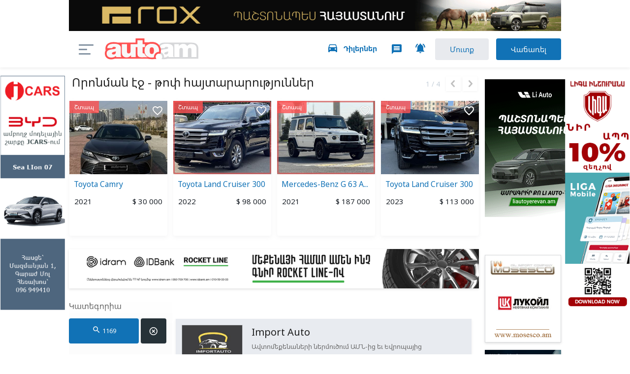

--- FILE ---
content_type: text/html; charset=UTF-8
request_url: https://auto.am/search/all?q=%7B%22category%22:%2251%22,%22page%22:%221%22,%22user%22:%7B%22dealer%22:%22y%22,%22id%22:%22468161%22%7D%7D
body_size: 28295
content:
<!DOCTYPE html>
<html lang="hy">
<head>
    <meta charset="utf-8" />
    <meta http-equiv="X-UA-Compatible" content="IE=edge,chrome=1" />
    <meta name="viewport" content="width=device-width, initial-scale=1.0, maximum-scale=1.0" />
    <title>Որոնում - Auto.am</title>
    <meta name="description" content="Որոնում" />
    <meta content="Ri1vEwOmXqz8Zc66zBWr0lWFihyqYzdOGUyL3OK4" name="csrf-token" />
    <meta property="fb:app_id" content="538872319602365"/>
    <meta property="fb:admins" content="1020410409"/>
    <meta property="og:url" content="https://auto.am/search/all"/>
    <meta property="og:title" content="Որոնում - Auto.am"/>
    <meta property="og:description" content="Որոնում"/>
	<meta name="apple-itunes-app" content="app-id=1621075843">
    <meta property="og:image" content="https://auto.am/assets/ico/200x200.png"/>
    <link rel="apple-touch-icon" sizes="57x57" href="/assets/ico/fi/apple-icon-57x57.png">
    <link rel="apple-touch-icon" sizes="60x60" href="/assets/ico/fi/apple-icon-60x60.png">
    <link rel="apple-touch-icon" sizes="72x72" href="/assets/ico/fi/apple-icon-72x72.png">
    <link rel="apple-touch-icon" sizes="76x76" href="/assets/ico/fi/apple-icon-76x76.png">
    <link rel="apple-touch-icon" sizes="114x114" href="/assets/ico/fi/apple-icon-114x114.png">
    <link rel="apple-touch-icon" sizes="120x120" href="/assets/ico/fi/apple-icon-120x120.png">
    <link rel="apple-touch-icon" sizes="144x144" href="/assets/ico/fi/apple-icon-144x144.png">
    <link rel="apple-touch-icon" sizes="152x152" href="/assets/ico/fi/apple-icon-152x152.png">
    <link rel="apple-touch-icon" sizes="180x180" href="/assets/ico/fi/apple-icon-180x180.png">
    <link rel="icon" taype="image/png" sizes="192x192"  href="/assets/ico/fi/android-icon-192x192.png">
    <link rel="icon" type="image/png" sizes="32x32" href="/assets/ico/fi/favicon-32x32.png">
    <link rel="icon" type="image/png" sizes="96x96" href="/assets/ico/fi/favicon-96x96.png">
    <link rel="icon" type="image/png" sizes="16x16" href="/assets/ico/fi/favicon-16x16.png">
    <link rel="manifest" href="/assets/ico/fi/manifest.json">
    <meta name="msapplication-TileColor" content="#ffffff">
    <meta name="msapplication-TileImage" content="/assets/ico/fi/ms-icon-144x144.png">
    <meta name="theme-color" content="#ffffff">
    <link rel="stylesheet" type="text/css" href="/assets/css/app.css?v=20" />
    <link href="/assets/css/notosansarmenian.css" rel="stylesheet" media="none" onload="this.media='all'">
    <link href="https://fonts.googleapis.com/css2?family=Noto+Sans:wght@400;700&display=swap" rel="stylesheet" media="none" onload="this.media='all'">
    <noscript>
        <link rel="stylesheet" href="/assets/css/notosansarmenian.css">
        <link rel="stylesheet" href="https://fonts.googleapis.com/css2?family=Noto+Sans:wght@400;700&display=swap">
    </noscript>
    <link href="https://fonts.googleapis.com/icon?family=Material+Icons" rel="stylesheet">
    <script src="/assets/js/adriver.core.2.min.js"></script>
    <script src="https://yastatic.net/pcode/adfox/loader.js" crossorigin="anonymous"></script>


    <!-- Global site tag (gtag.js) - Google Analytics 
    <script async src="https://www.googletagmanager.com/gtag/js?id=UA-4971967-1"></script>
    <script>
     window.dataLayer = window.dataLayer || [];
     function gtag(){dataLayer.push(arguments);}
     gtag('js', new Date());
     gtag('config', 'UA-4971967-1');
    </script>-->

    <!-- Google tag (gtag.js) -->
    <script async src="https://www.googletagmanager.com/gtag/js?id=G-FP90EBRFYF"></script>
    <script>
        window.dataLayer = window.dataLayer || [];
        function gtag(){dataLayer.push(arguments);}
        gtag('js', new Date());

        gtag('config', 'G-FP90EBRFYF');
    </script>


    <script>
      (adsbygoogle = window.adsbygoogle || []).push({
        google_ad_client: "ca-pub-6980531266556750",
        enable_page_level_ads: false
      });
    </script>
	<!-- Facebook Pixel Code -->
	<script>
	  !function(f,b,e,v,n,t,s)
	  {if(f.fbq)return;n=f.fbq=function(){n.callMethod?
	  n.callMethod.apply(n,arguments):n.queue.push(arguments)};
	  if(!f._fbq)f._fbq=n;n.push=n;n.loaded=!0;n.version='2.0';
	  n.queue=[];t=b.createElement(e);t.async=!0;
	  t.src=v;s=b.getElementsByTagName(e)[0];
	  s.parentNode.insertBefore(t,s)}(window, document,'script',
	  'https://connect.facebook.net/en_US/fbevents.js');
	  fbq('init', '747304815806629');
	  fbq('track', 'PageView');
	</script>
	<noscript><img height="1" width="1" style="display:none"
	  src="https://www.facebook.com/tr?id=747304815806629&ev=PageView&noscript=1"
	/></noscript>
	<!-- End Facebook Pixel Code -->
    <!--<script type="text/javascript" src="https://cdn-static3.com/cdn/push.min.js" async defer id="f0d69a5f-52fd-43d6-82a9-b05dc72a2cce"></script>
    <script type="application/javascript">
        (function () {
            WPush.registerServiceWorker("f0d69a5f-52fd-43d6-82a9-b05dc72a2cce");
        })();
    </script>
    -->
	<!-- Caramel Native Ads caramel.am/network  head-->
	<script>window.yaContextCb = window.yaContextCb || []</script>
	<script src="https://yandex.ru/ads/system/context.js" async></script>
</head>

<body class="account">
    <div id="fb-root"></div>
    <script>(function(d, s, id) {
      var js, fjs = d.getElementsByTagName(s)[0];
      if (d.getElementById(id)) return;
      js = d.createElement(s); js.id = id;
      js.src = "//connect.facebook.net/en_US/sdk.js#xfbml=1&version=v2.8&appId=538872319602365";
      fjs.parentNode.insertBefore(js, fjs);
    }(document, 'script', 'facebook-jssdk'));
    </script>

    <!-- header -->
    <div id="slide-out" class="side-nav">
		<span style="float: right; padding: 22px 15px;"><img src="/assets/svg/close.svg" style="width: 16px; cursor: pointer;" id="close-side-menu"></span>
					<div class="background" >
			</div>
			<a onclick="return window.App.showLoginForm(event)" href="/login" class="side-login bold">
				<i class="material-icons">&#xE853;</i>Մուտք / Գրանցում
			</a>
						
        <ul >
            <li class="secondary"><a href="/hy/dealers">Դիլերներ</a></li>
            <li class="secondary"><a href="/hy/contacts?dealer">Դառնալ ավտոդիլեր</a></li>
            <li class="secondary"><a href="/hy/advertisement" target="_blank">Գովազդ կայքում</a></li>
            <li class="secondary"><a href="/hy/terms">Օգտագործման կանոնները</a></li>
            <li class="secondary"><a href="/hy/help">Օգնություն</a></li>
            <li class="secondary"><a href="/hy/contacts">Կապ</a></li>
            
            <li class="secondary pad-bot-12 langauges">
                                <a href="/lang/hy" class=" selected  red-text  inline-block" >
				<img src="/assets/img/2025/languages/hy.png"/><br/>
                Հայերեն
                </a>
                                <a href="/lang/ru" class=" inline-block" >
				<img src="/assets/img/2025/languages/ru.png"/><br/>
                Русский
                </a>
                                <a href="/lang/en" class=" inline-block" >
				<img src="/assets/img/2025/languages/en.png"/><br/>
                English
                </a>
                            </li>
			        </ul>

		
    </div>


<header id="header" class="shadow">
    <div class="azd-top">
        <div class="wrapper">
            <div data-id="3" class="bncont "><a href='https://rox.am/' class='links'  target='_blank'><img src="/static/azd/386/cdf62aa6f4b3f06b9b879eda7c691bb5.gif" alt=""></a></div>        </div>
    </div>
    <div class="progress hiddendiv absolute">
        <div class="indeterminate"></div>
    </div>
    <div class="wrapper smooth row">
        <div class="col">
            <a data-activates="slide-out" class="side-menu-collapse left"></a>
            <a id="menu-icon" data-activates="slide-out" class="side-menu-collapse left smooth"></a>
            <div id="menu-container" class="z-depth-1">
                 <div class="wrapper smooth row ">
                    <div class="col s12 m2 l2 top">
                        <ul class="top-menu">
                            <li><a href="/hy/dealers">Դիլերներ</a></li>
                            <li><a href="/hy/contacts?dealer">Դառնալ ավտոդիլեր</a></li>
                            <li><a href="/hy/contacts" target="_blank">Կապ</a></li>
                            <li><a href="http://eraz.auto.am" target="_blank" >eraz.auto.am</a></li>
                            <div class="fb-like marg-left-24 marg-top-18 " data-href="https://www.facebook.com/auto.am/" data-layout="button_count" data-action="like" data-size="large" data-show-faces="false" data-share="false"></div>
                        </ul>
                    </div>
                    <div class="col s12 m5 l5 menu-groups pad-left-30 ">
                        <h3>Փնտրել՝  <small class="">Ըստ թափքի</small></h3>
                        <ul class="menu-groups-list">
                                                        <li><a href='/search/passenger-cars?q={"category":"1","page":"1","attr":{"84":[10]}}' class="sedan">Սեդան</a></li>
                                                        <li><a href='/search/passenger-cars?q={"category":"1","page":"1","attr":{"84":[11]}}' class="hatchback">Հետչբեք</a></li>
                                                        <li><a href='/search/passenger-cars?q={"category":"1","page":"1","attr":{"84":[12]}}' class="wagon">Ունիվերսալ</a></li>
                                                        <li><a href='/search/passenger-cars?q={"category":"1","page":"1","attr":{"84":[13]}}' class="coupe">Կուպե</a></li>
                                                        <li><a href='/search/passenger-cars?q={"category":"1","page":"1","attr":{"84":[14]}}' class="convertible">Կաբրիոլետ</a></li>
                                                        <li><a href='/search/passenger-cars?q={"category":"1","page":"1","attr":{"84":[15]}}' class="suv-tuck">Ամենագնաց</a></li>
                                                        <li><a href='/search/passenger-cars?q={"category":"1","page":"1","attr":{"84":[16]}}' class="pickup">Պիկապ</a></li>
                                                        <li><a href='/search/passenger-cars?q={"category":"1","page":"1","attr":{"84":[18]}}' class="van">Ֆուրգոն</a></li>
                                                    </ul>
                    </div>
                    <div class="col s12 m5 l5 menu-groups pad-left-30">
                        <h3>Փնտրել՝  <small>Ըստ արտադրողի</small></h3>
                        <ul class="menu-groups-list">
                                                        <li><a href='/search/passenger-cars?q={"category":"1","page":"1","make":["21"]}' class="c21"></a></li>
                                                        <li><a href='/search/passenger-cars?q={"category":"1","page":"1","make":["246"]}' class="c246"></a></li>
                                                        <li><a href='/search/passenger-cars?q={"category":"1","page":"1","make":["31"]}' class="c31"></a></li>
                                                        <li><a href='/search/passenger-cars?q={"category":"1","page":"1","make":["211"]}' class="c211"></a></li>
                                                        <li><a href='/search/passenger-cars?q={"category":"1","page":"1","make":["386"]}' class="c386"></a></li>
                                                        <li><a href='/search/passenger-cars?q={"category":"1","page":"1","make":["296"]}' class="c296"></a></li>
                                                        <li><a href='/search/passenger-cars?q={"category":"1","page":"1","make":["276"]}' class="c276"></a></li>
                                                        <li><a href='/search/passenger-cars?q={"category":"1","page":"1","make":["116"]}' class="c116"></a></li>
                                                    </ul>
                    </div>

                 </div>
            </div>
            <div id="header-logo" itemprop="headline">
                <a href="/">auto.am</a>
            </div>
        </div>
        <div class="col s3 m3 l4 hide-1336">
            <div>
                <div class="search-master">
    <input oninput="onIn()" type="text" id="searchInp" class="search-input" autocomplete="off" name="category" placeholder="մակնիշ, մոդել, տարեթիվ" >
    <div id=searchDiv></div>
    <i class="material-icons" id=submit_search>search</i>
</div>
            </div>
        </div>
        <div class="col s4 m4 l5 mobile-sell-btn right">
            <ul class="login-lang-help right">
                <li class="valign-wrapper" style="padding-left: 1rem">

                                            <a class="waves-effect waves-light btn blue sellbtn" onclick="return window.App.showLoginForm(event)">Վաճառել</a>
                                    </li>
                                <div class="profile-info dropdown valign-wrapper" style="width: auto;">
					<a class="waves-effect waves-light btn sellbtn" onclick="return window.App.showLoginForm(event)" style="background-color: #E8EAEE; color: #1172b6;">Մուտք</a>
                </div>
                				
				<li><a href="javascript:" class="bold  notifications-close-open relative" style="display: block; position: relative;"><i class="material-icons">&#xE7F7;</i> </a></li>
				<style>
					.side-nav a:hover, .side-nav a.active {
						background: rgba(29, 35, 42, .03) !important;
						color: #000;
					}
					.side-nav a:hover i {
						color: #000 !important;
					}
					.side-nav .side-login {
						color: #252323E8;
						font-size: 16px !important;
						padding: 25px 10px !important;
						height: auto;
						border-bottom: 1px solid #A7A9BE;
					}
					.side-login i{
						color: #1172B6;
					}
					.side-nav li.secondary>a {
						padding: 10px 15px;
						border-bottom: 1px solid #A7A9BE26;
					}
					.side-nav li.secondary.langauges a{
						text-align:center;
						border-bottom: none;
					}
					.side-nav li.secondary.langauges {
						margin-top: 20px;
					}
					.dealers-parent {
						margin-right: 0px !important;
					}
					.dealers-head {
						width: 130px;
					}
					@media (max-width : 650px) {
						.dealers-head {
							width: auto;
							margin-right: 10px;
						}
						.dealers-head .dealers-text {
							display:none;
						}
					}
					.dealers-parent:hover p, .profile-info:hover .name p{
						color: #cdcfd1 !important;
					}
					.profile-info>.profile-img {
						margin-top: -4px;
					}
					.dealers-head i{
						margin: 8px 0px !important;
						padding-top: 16px;
					}
					.dealers-head p{
						display: inline-block;
						position: relative;
						font-weight: bold;
						font-size: 14px;
						vertical-align: bottom;
						margin: 9px 0px;
					}
					.header-notification-sup {
						position: absolute;
						top: 8px;
						right: 12px;
						height: 7px;
						line-height: 15px;
						padding: 1px 2px !important;
					}
					
					.notification-sup {
						background-color: #ff5252;
						color: #fff;
						padding: 1px 5px;
						border-radius: 50%;
					}
					
					.login-lang-help .name p{
						color: #1172b6 !important;
						font-weight: bold;
						font-size: 14px;
						vertical-align: bottom;
						margin-top: 10px;
					}
					.login-lang-help .material-icons{
						color: #1172b6 !important;
						font-size: 24px !important;
						opacity: 1 !important;
						line-height: 13px;
					}
					.login-lang-help li:hover .material-icons{
						color: #cdcfd1 !important;
					}
					#header .dropdown:hover {
						background: none;
					}
					#notifcount-parent i{
						margin: 8px 0px !important;
					}
				</style>
				
                <li id="notifcount-parent" class="dropdown valign-wrapper messenger-close-open ">
                    <i class="material-icons">message</i>
                                    </li>
                <li class="dropdown valign-wrapper dealers-parent">
                    <a href="/hy/dealers" class="relative bold dealers-head">
                        <i class="material-icons">directions_car</i>
                        <p class="dealers-text">Դիլերներ</p>
                    </a>
                </li>
            </ul>

        </div>
    </div>
</header>
<style>
		.login-lang-help .dropcontainer i.dropdown-menu-i {
			margin: 0 !important;
			padding: 0 !important;
			font-size: 19px !important;
			color: #252323 !important;
			vertical-align: middle;
		}
		#slide-out .menu .dropdown-menu-i {
			vertical-align: middle;
			font-size: 19px !important;
			color: #252323 !important;
		}
		.side-nav {
			width: 380px !important; 
		}
		.dropcontainer .profile-graph-cont {
			background: #A7A9BE80;
			border-radius: 5px;
			height: 10px;
		}
		.dropcontainer .profile-graph.tooltipped {
			height: 10px;
			border-radius: 5px;
		}
		.dropcontainer .profile-graph-desc {
			padding-top: 8px;
			font-size:12px; 
			text-align: right;
			color: #A7A9BE;
		}
		.side-nav .dropcontainer .profile-graph-desc {
			padding-bottom: 6px;
		}
		.dropcontainer .profile-email {
			padding: 5px 18px;
		}
		.login-lang-help .dropcontainer i.dropdown-menu-i {
			padding-right: 10px !important;
		}
		.login-lang-help .dropcontainer .dropdown-menu-counts i.dropdown-menu-i {
			padding-right: 0px !important;
		}
		.login-lang-help .dropcontainer a {
			color: #252323 !important;
			font-size: 14px;
			
		}
		.dropdown-menu-counts {
			float: right;
		}
		
		.login-lang-help li:hover i.dropdown-menu-i{
			color: #252323 !important;
		}
		
		#header .dropcontainer ul.menu li:hover, #slide-out .dropcontainer ul.menu li:hover {
			background: rgba(29, 35, 42, .03) !important;
		}
		#header .dropcontainer a {
			padding: 15px 0 !important;
		}
		#slide-out .dropcontainer a {
			height: auto;
			padding: 4px 13px !important;
			font-weight: bold;
			border-bottom: 1px solid #eee;
		}
		
		#header .dropcontainer .edit-profile-img, #slide-out .dropcontainer .edit-profile-img {
			position: absolute; 
			bottom: 0; 
			color: #1172B6 !important; 
		}
		#header .dropcontainer .edit-profile-img{
			padding: 0px !important; 
			right: 13px; 
		}
		#slide-out .dropcontainer .edit-profile-img{
			right: 6px;
			border: none;
			padding: 0px !important;
			line-height: 1px;
		}
		
		#header .dropcontainer .edit-profile-img i, #slide-out .dropcontainer .edit-profile-img i{
			margin: 0px;
			color: #1172b6 !important;
			font-size: 14px !important;
			padding: 3px;
			border: 1px solid #1172B6;
			border-radius: 50%;
			height: 20px;
			width: 20px;
			background-color: #fff;
		}
		#slide-out .profile-img img {
			width: 40px;
			height: 40px;
		}
		#slide-out .profile-img {
			width: 50px;
		}
	</style>
<!-- /header -->

        <div class="wrapper rail-container">
    <div class="rail left"><div data-id="723" class="bncont "><a href='https://www.facebook.com/jcars.am' class='links'  target='_blank'><img src="/static/azd/389/a403e357f59d0f0eef542f9429aeb877.gif" alt=""></a></div></div>
    <div class="rail right"><div data-id="724" class="bncont "><a href='https://www.liga.am/' class='links'  target='_blank'><img src="/static/azd/310/2444280a4925a9304efe39b0604e1838.gif" alt=""></a></div></div>
</div>
	<section id="sec-blue" >
        		<div class="wrapper row ">
    <div class="col s12 m8 l10">
        <h2 class="bltitle">Որոնման էջ - թոփ հայտարարություններ</h2>
        <!-- slider -->
        <div id="top-slider" class="responsive-slider">
                                                <div class="slide-item">
                            
                                        
                
                <!-- car badge -->
<div class="card">
    <a href="/offer/3178082" target="_blank">
        <div class="card-image">
                        <img src="/static/offers/3178082/s-d8de56e8218775801e823af90b6c669a.jpg"  data-hover-img="/static/offers/3178082/s-e1bcda4849509863554d88f3ef49e61b.jpg"  class="flipimg">
            
                        <span>Շտապ</span>
            
            
        </div>

        <span class="card-title bold">Toyota Camry </span>
        <div class="card-content">
                        <span class="bold">2021</span>
                        <p class="price right">
                                             <span class="">$ 30 000</span>                                                         </p>
        </div>
    </a>
    <div class="card-action">
        <!-- data-position="bottom" data-delay="50" data-tooltip="Մեքենայի վազքը" -->
        <span class="left">1000 կմ</span>
    </div>
	                                    <div class="absolute fav-icon tooltip " onclick="return window.App.showLoginForm(event)" data-tipso="Հիշելու համար՝ մուտք գործեք">
                    <i class="material-icons">favorite_border</i>
                </div>
                        </div>
<!-- / car badge -->

                                    
            
                                                    
                                </div>
                <div class="slide-item">
                                        
                
                <!-- car badge -->
<div class="card">
    <a href="/offer/3184398" target="_blank">
        <div class="card-image">
                        <img src="/static/offers/3184398/s-899b19277314070df797ee8437d1be2a.jpg"  data-hover-img="/static/offers/3184398/s-0b2969c4bb9da6f813d6f3edf1091e1c.jpg"  class="flipimg">
            
                        <span>Շտապ</span>
            
                        <em></em>
            
        </div>

        <span class="card-title bold">Toyota Land Cruiser 300 </span>
        <div class="card-content">
                        <span class="bold">2022</span>
                        <p class="price right">
                                             <span class="">$ 98 000</span>                                                         </p>
        </div>
    </a>
    <div class="card-action">
        <!-- data-position="bottom" data-delay="50" data-tooltip="Մեքենայի վազքը" -->
        <span class="left">1000 կմ</span>
    </div>
	                                    <div class="absolute fav-icon tooltip " onclick="return window.App.showLoginForm(event)" data-tipso="Հիշելու համար՝ մուտք գործեք">
                    <i class="material-icons">favorite_border</i>
                </div>
                        </div>
<!-- / car badge -->

                                    
            
                                                    
                                </div>
                <div class="slide-item">
                                        
                
                <!-- car badge -->
<div class="card">
    <a href="/offer/3185623" target="_blank">
        <div class="card-image">
                        <img src="/static/offers/3185623/s-98263d4413192c797c45469ea109d4b4.jpg"  data-hover-img="/static/offers/3185623/s-66cee86acf4ece1b482e0c5852a8a3f6.jpg"  class="flipimg">
            
                        <span>Շտապ</span>
            
                        <em></em>
            
        </div>

        <span class="card-title bold">Mercedes-Benz G 63 AMG </span>
        <div class="card-content">
                        <span class="bold">2021</span>
                        <p class="price right">
                                             <span class="">$ 187 000</span>                                                         </p>
        </div>
    </a>
    <div class="card-action">
        <!-- data-position="bottom" data-delay="50" data-tooltip="Մեքենայի վազքը" -->
        <span class="left">1000 կմ</span>
    </div>
	                                    <div class="absolute fav-icon tooltip " onclick="return window.App.showLoginForm(event)" data-tipso="Հիշելու համար՝ մուտք գործեք">
                    <i class="material-icons">favorite_border</i>
                </div>
                        </div>
<!-- / car badge -->

                                    
            
                                                    
                                </div>
                <div class="slide-item">
                                        
                
                <!-- car badge -->
<div class="card">
    <a href="/offer/3185139" target="_blank">
        <div class="card-image">
                        <img src="/static/offers/3185139/s-159e276c9118ea2d78c49bad8dafbe1a.jpg"  data-hover-img="/static/offers/3185139/s-f47682303fc9ed2cd40bb7a4c4b3532f.jpg"  class="flipimg">
            
                        <span>Շտապ</span>
            
            
        </div>

        <span class="card-title bold">Toyota Land Cruiser 300 </span>
        <div class="card-content">
                        <span class="bold">2023</span>
                        <p class="price right">
                                             <span class="">$ 113 000</span>                                                         </p>
        </div>
    </a>
    <div class="card-action">
        <!-- data-position="bottom" data-delay="50" data-tooltip="Մեքենայի վազքը" -->
        <span class="left">1000 կմ</span>
    </div>
	                                    <div class="absolute fav-icon tooltip " onclick="return window.App.showLoginForm(event)" data-tipso="Հիշելու համար՝ մուտք գործեք">
                    <i class="material-icons">favorite_border</i>
                </div>
                        </div>
<!-- / car badge -->

                                    
            
                                                    
                                </div>
                <div class="slide-item">
                                        
                
                <!-- car badge -->
<div class="card">
    <a href="/offer/3185586" target="_blank">
        <div class="card-image">
                        <img src="/static/offers/3185586/s-3f7a55db36e9a069798c14defe031282.jpg"  data-hover-img="/static/offers/3185586/s-e475f8b1ceb0381ce5c1be8a54de5b83.jpg"  class="flipimg">
            
                        <span>Շտապ</span>
            
            
        </div>

        <span class="card-title bold">Honda e:NS1 </span>
        <div class="card-content">
                        <span class="bold">2023</span>
                        <p class="price right">
                                             <span class="">$ 22 500</span>                                                         </p>
        </div>
    </a>
    <div class="card-action">
        <!-- data-position="bottom" data-delay="50" data-tooltip="Մեքենայի վազքը" -->
        <span class="left">1000 կմ</span>
    </div>
	                                    <div class="absolute fav-icon tooltip " onclick="return window.App.showLoginForm(event)" data-tipso="Հիշելու համար՝ մուտք գործեք">
                    <i class="material-icons">favorite_border</i>
                </div>
                        </div>
<!-- / car badge -->

                                    
            
                                                    
                                </div>
                <div class="slide-item">
                                        
                
                <!-- car badge -->
<div class="card">
    <a href="/offer/3185448" target="_blank">
        <div class="card-image">
                        <img src="/static/offers/3185448/s-61de64d2c2142211393f8269396602ef.jpg"  data-hover-img="/static/offers/3185448/s-f486a3dac900e945f664f66b08691965.jpg"  class="flipimg">
            
                        <span>Շտապ</span>
            
                        <em></em>
            
        </div>

        <span class="card-title bold">BMW M8 </span>
        <div class="card-content">
                        <span class="bold">2021</span>
                        <p class="price right">
                                             <span class="">$ 110 000</span>                                                         </p>
        </div>
    </a>
    <div class="card-action">
        <!-- data-position="bottom" data-delay="50" data-tooltip="Մեքենայի վազքը" -->
        <span class="left">1000 կմ</span>
    </div>
	                                    <div class="absolute fav-icon tooltip " onclick="return window.App.showLoginForm(event)" data-tipso="Հիշելու համար՝ մուտք գործեք">
                    <i class="material-icons">favorite_border</i>
                </div>
                        </div>
<!-- / car badge -->

                                    
            
                                                    
                                </div>
                <div class="slide-item">
                                        
                
                <!-- car badge -->
<div class="card">
    <a href="/offer/3185182" target="_blank">
        <div class="card-image">
                        <img src="/static/offers/3185182/s-f6ba7792d5d234b571f42511d3ccfab9.jpg"  data-hover-img="/static/offers/3185182/s-7d19611cec5d234504066eaef320a756.jpg"  class="flipimg">
            
            
            
        </div>

        <span class="card-title bold">Lexus RX 450h </span>
        <div class="card-content">
                        <span class="bold">2021</span>
                        <p class="price right">
                                             <span class="">$ 45 000</span>                                                         </p>
        </div>
    </a>
    <div class="card-action">
        <!-- data-position="bottom" data-delay="50" data-tooltip="Մեքենայի վազքը" -->
        <span class="left">1000 կմ</span>
    </div>
	                                    <div class="absolute fav-icon tooltip " onclick="return window.App.showLoginForm(event)" data-tipso="Հիշելու համար՝ մուտք գործեք">
                    <i class="material-icons">favorite_border</i>
                </div>
                        </div>
<!-- / car badge -->

                                    
            
                                                    
                                </div>
                <div class="slide-item">
                                        
                
                <!-- car badge -->
<div class="card">
    <a href="/offer/3185455" target="_blank">
        <div class="card-image">
                        <img src="/static/offers/3185455/s-9890cda59c434d79877540cad45abe92.jpg"  data-hover-img="/static/offers/3185455/s-2b0f3daa857a969ca64e37e7c346e4e9.jpg"  class="flipimg">
            
            
                        <em></em>
            
        </div>

        <span class="card-title bold">Ford Escape </span>
        <div class="card-content">
                        <span class="bold">2017</span>
                        <p class="price right">
                            <small class="">Պայմ.</small>
                        </p>
        </div>
    </a>
    <div class="card-action">
        <!-- data-position="bottom" data-delay="50" data-tooltip="Մեքենայի վազքը" -->
        <span class="left">1000 կմ</span>
    </div>
	                                    <div class="absolute fav-icon tooltip " onclick="return window.App.showLoginForm(event)" data-tipso="Հիշելու համար՝ մուտք գործեք">
                    <i class="material-icons">favorite_border</i>
                </div>
                        </div>
<!-- / car badge -->

                                    
            
                                                    
                                </div>
                <div class="slide-item">
                                        
                
                <!-- car badge -->
<div class="card">
    <a href="/offer/3184817" target="_blank">
        <div class="card-image">
                        <img src="/static/offers/3184817/s-23f84dc9feed7cc1b7b052d66e8e17d0.jpg"  data-hover-img="/static/offers/3184817/s-9faf8544900e64b9f31ff35371ec948f.jpg"  class="flipimg">
            
            
            
        </div>

        <span class="card-title bold">Mazda 3 </span>
        <div class="card-content">
                        <span class="bold">2023</span>
                        <p class="price right">
                                             <span class="">$ 16 500</span>                                                         </p>
        </div>
    </a>
    <div class="card-action">
        <!-- data-position="bottom" data-delay="50" data-tooltip="Մեքենայի վազքը" -->
        <span class="left">1000 կմ</span>
    </div>
	                                    <div class="absolute fav-icon tooltip " onclick="return window.App.showLoginForm(event)" data-tipso="Հիշելու համար՝ մուտք գործեք">
                    <i class="material-icons">favorite_border</i>
                </div>
                        </div>
<!-- / car badge -->

                                    
            
                                                    
                                </div>
                <div class="slide-item">
                                        
                
                <!-- car badge -->
<div class="card">
    <a href="/offer/3180328" target="_blank">
        <div class="card-image">
                        <img src="/static/offers/3180328/s-27c0bfa7fcd9f4ce1621e0f9882c8426.jpg"  data-hover-img="/static/offers/3180328/s-cbc12f0508984680a71ab56d568bd3e5.jpg"  class="flipimg">
            
            
            
        </div>

        <span class="card-title bold">Dodge Challenger </span>
        <div class="card-content">
                        <span class="bold">2010</span>
                        <p class="price right">
                                             <span class="">$ 13 500</span>                                                         </p>
        </div>
    </a>
    <div class="card-action">
        <!-- data-position="bottom" data-delay="50" data-tooltip="Մեքենայի վազքը" -->
        <span class="left">1000 կմ</span>
    </div>
	                                    <div class="absolute fav-icon tooltip " onclick="return window.App.showLoginForm(event)" data-tipso="Հիշելու համար՝ մուտք գործեք">
                    <i class="material-icons">favorite_border</i>
                </div>
                        </div>
<!-- / car badge -->

                                    
            
                                                    
                                </div>
                <div class="slide-item">
                                        
                
                <!-- car badge -->
<div class="card">
    <a href="/offer/3168635" target="_blank">
        <div class="card-image">
                        <img src="/static/offers/3168635/s-eb7af8c1c48409da3b4a2e59311e96ef.jpg"  data-hover-img="/static/offers/3168635/s-6bbec3e9412f38cc92714fcb68e70959.jpg"  class="flipimg">
            
            
            
        </div>

        <span class="card-title bold">Audi SQ8 </span>
        <div class="card-content">
                        <span class="bold">2022</span>
                        <p class="price right">
                                             <span class="">$ 90 000</span>                                                         </p>
        </div>
    </a>
    <div class="card-action">
        <!-- data-position="bottom" data-delay="50" data-tooltip="Մեքենայի վազքը" -->
        <span class="left">1000 կմ</span>
    </div>
	                                    <div class="absolute fav-icon tooltip " onclick="return window.App.showLoginForm(event)" data-tipso="Հիշելու համար՝ մուտք գործեք">
                    <i class="material-icons">favorite_border</i>
                </div>
                        </div>
<!-- / car badge -->

                                    
            
                                                    
                                </div>
                <div class="slide-item">
                                        
                
                <!-- car badge -->
<div class="card">
    <a href="/offer/3185326" target="_blank">
        <div class="card-image">
                        <img src="/static/offers/3185326/s-1ebb5e1969e4218f4ab831ff05070bac.jpg"  data-hover-img="/static/offers/3185326/s-d571d4ff1263e5c4bc3b8fbce3596b5c.jpg"  class="flipimg">
            
            
                        <em></em>
            
        </div>

        <span class="card-title bold">Lexus RX 350 </span>
        <div class="card-content">
                        <span class="bold">2019</span>
                        <p class="price right">
                                             <span class="">$ 37 700</span>                                                         </p>
        </div>
    </a>
    <div class="card-action">
        <!-- data-position="bottom" data-delay="50" data-tooltip="Մեքենայի վազքը" -->
        <span class="left">1000 կմ</span>
    </div>
	                                    <div class="absolute fav-icon tooltip " onclick="return window.App.showLoginForm(event)" data-tipso="Հիշելու համար՝ մուտք գործեք">
                    <i class="material-icons">favorite_border</i>
                </div>
                        </div>
<!-- / car badge -->

                                    
            
                                                    
                                </div>
                <div class="slide-item">
                                        
                
                <!-- car badge -->
<div class="card">
    <a href="/offer/3171150" target="_blank">
        <div class="card-image">
                        <img src="/static/offers/3171150/s-953baae987b2978304330ea0cf7d3a89.jpg"  data-hover-img="/static/offers/3171150/s-f1b1efb730171638bb7637d3a28405b4.jpg"  class="flipimg">
            
            
            
        </div>

        <span class="card-title bold">BMW X3 </span>
        <div class="card-content">
                        <span class="bold">2020</span>
                        <p class="price right">
                                             <span class="">$ 35 000</span>                                                         </p>
        </div>
    </a>
    <div class="card-action">
        <!-- data-position="bottom" data-delay="50" data-tooltip="Մեքենայի վազքը" -->
        <span class="left">1000 կմ</span>
    </div>
	                                    <div class="absolute fav-icon tooltip " onclick="return window.App.showLoginForm(event)" data-tipso="Հիշելու համար՝ մուտք գործեք">
                    <i class="material-icons">favorite_border</i>
                </div>
                        </div>
<!-- / car badge -->

                                    
            
                                                    
                                </div>
                <div class="slide-item">
                                        
                
                <!-- car badge -->
<div class="card">
    <a href="/offer/3182148" target="_blank">
        <div class="card-image">
                        <img src="/static/offers/3182148/s-60026f36428fe568ab42e7c2268e9229.jpg"  data-hover-img="/static/offers/3182148/s-ba2cbbee17bdcec97f48f5aa0116daac.jpg"  class="flipimg">
            
            
            
        </div>

        <span class="card-title bold">Nissan Sentra </span>
        <div class="card-content">
                        <span class="bold">2019</span>
                        <p class="price right">
                                             <span class="">$ 8 900</span>                                                         </p>
        </div>
    </a>
    <div class="card-action">
        <!-- data-position="bottom" data-delay="50" data-tooltip="Մեքենայի վազքը" -->
        <span class="left">1000 կմ</span>
    </div>
	                                    <div class="absolute fav-icon tooltip " onclick="return window.App.showLoginForm(event)" data-tipso="Հիշելու համար՝ մուտք գործեք">
                    <i class="material-icons">favorite_border</i>
                </div>
                        </div>
<!-- / car badge -->

                                    
            
                                                    
                                </div>
                <div class="slide-item">
                                        
                
                <!-- car badge -->
<div class="card">
    <a href="/offer/3183306" target="_blank">
        <div class="card-image">
                        <img src="/static/offers/3183306/s-cce87601c90010ffecbbeaac1c8fc053.jpg"  data-hover-img="/static/offers/3183306/s-c553466f61089cbf325785102f2d0d8e.jpg"  class="flipimg">
            
            
                        <em></em>
            
        </div>

        <span class="card-title bold">Kia Optima </span>
        <div class="card-content">
                        <span class="bold">2014</span>
                        <p class="price right">
                                             <span class="">$ 8 800</span>                                                         </p>
        </div>
    </a>
    <div class="card-action">
        <!-- data-position="bottom" data-delay="50" data-tooltip="Մեքենայի վազքը" -->
        <span class="left">1000 կմ</span>
    </div>
	                                    <div class="absolute fav-icon tooltip " onclick="return window.App.showLoginForm(event)" data-tipso="Հիշելու համար՝ մուտք գործեք">
                    <i class="material-icons">favorite_border</i>
                </div>
                        </div>
<!-- / car badge -->

                        </div>
                                    
            
                            
        </div>
        <!-- /slider -->
    </div>
    <div class="col s12 m4 l2">
        <div class="ad marg-left-12  marg-top-24"><div data-id="2" class="bncont "><a href='https://liautoyerevan.am/am/' class='links'  target='_blank'><img src="/static/azd/385/de49c4a9fa57753b5cffdef2c2bd1c8a.gif" alt=""></a></div></div>
    </div>
</div>	</section>

	<section id="sec-search">
        <div class="wrapper row">
            <div class="wrapper row col s12 m8 l10">
                <div class="col s12 m12 l12 azd marg-all-12"><div data-id="10" class="bncont "><a href='https://www.idram.am/cashlesspayments?Search=&ThematicId=99&filterBy=3&utm_source=auto-am&utm_medium=banner-w&utm_campaign=with-idram-new-iphone' class='links'  target='_blank'><img src="/static/azd/391/18d5e64d6eb6470512e3bed171e35032.png" alt=""></a></div></div>
                <div class="refine-search center-align">
        <a class="btn waves-effect waves-light blue-grey darken-2 refine-search-btn" ><i class="material-icons">&#xE429;</i></a>
    </div>
    <div id="filters-cont" class="col s12 m3 l3 relative pad-right-12 noselect" >
        <form method="post" id="filter-form">
            <div class="bold pad-top-12 cat">
                Կատեգորիա
            </div>
            <div class="relative marg-top-12">
                <select id="filter-category" name="category" class="select search-cats" class="" style="width:100%">
                                                                        <option value="51"  selected=""   data-url="all?q=%7B%22category%22%3A%2251%22%2C%22page%22%3A%221%22%2C%22user%22%3A%7B%22dealer%22%3A%22y%22%2C%22id%22%3A%22468161%22%7D%7D">Բոլորը</option>
                                                                                                <option value="1"  data-url="passenger-cars?q=%7B%22category%22%3A%2251%22%2C%22page%22%3A%221%22%2C%22user%22%3A%7B%22dealer%22%3A%22y%22%2C%22id%22%3A%22468161%22%7D%7D">Մարդատար</option>
                                                                                                <option value="5"  data-url="trucks?q=%7B%22category%22%3A%2251%22%2C%22page%22%3A%221%22%2C%22user%22%3A%7B%22dealer%22%3A%22y%22%2C%22id%22%3A%22468161%22%7D%7D">Բեռնատար</option>
                                                                                                <option value="2"  data-url="motorcycles?q=%7B%22category%22%3A%2251%22%2C%22page%22%3A%221%22%2C%22user%22%3A%7B%22dealer%22%3A%22y%22%2C%22id%22%3A%22468161%22%7D%7D">Մոտոտեխնիկա</option>
                                                                                                <option value="6"  data-url="special-motor-vehicle?q=%7B%22category%22%3A%2251%22%2C%22page%22%3A%221%22%2C%22user%22%3A%7B%22dealer%22%3A%22y%22%2C%22id%22%3A%22468161%22%7D%7D">Հատուկ տեխնիկա</option>
                                                                                                <option value="4"  data-url="buses?q=%7B%22category%22%3A%2251%22%2C%22page%22%3A%221%22%2C%22user%22%3A%7B%22dealer%22%3A%22y%22%2C%22id%22%3A%22468161%22%7D%7D">Ավտոբուս</option>
                                                                                                <option value="30"  data-url="trailers?q=%7B%22category%22%3A%2251%22%2C%22page%22%3A%221%22%2C%22user%22%3A%7B%22dealer%22%3A%22y%22%2C%22id%22%3A%22468161%22%7D%7D">Կցասայլ</option>
                                                                                                <option value="25"  data-url="water-vehicles?q=%7B%22category%22%3A%2251%22%2C%22page%22%3A%221%22%2C%22user%22%3A%7B%22dealer%22%3A%22y%22%2C%22id%22%3A%22468161%22%7D%7D">Ջրային տեխնիկա</option>
                                                                                                        </select>
            </div>
            <input type="hidden" name="page" class="f-page" value="1">
            <input type="hidden" name="sort" class="f-sort" value="latest">
            <input type="hidden" name="layout" class="f-layout" value="list">
            <input type="hidden" name="user[dealer]" class="f-usertype" value="y">
			<input type="hidden" name="user[official]" class="f-official-usertype" value="0">

            <input type="hidden"   name="user[id]" class="f-user" value="468161">
            <ul class="collapsible" data-collapsible="expandable">
                

                

            <!-- makes -->
                <li class="filter-makes">
                    <div class="collapsible-header active">Մակնիշը</div>
                    
                    <div class="collapsible-body">
                        
                                                                                                                                                <p>
                                    <input name="make[]" type="checkbox" class="filled-in" id="ch-make-246" value="246"
                                           />
                                    <label for="ch-make-246">Mercedes-Benz</label>
                                </p>
                                                                                                                                                                            <p>
                                    <input name="make[]" type="checkbox" class="filled-in" id="ch-make-386" value="386"
                                           />
                                    <label for="ch-make-386">Toyota</label>
                                </p>
                                                                                                                                                                            <p>
                                    <input name="make[]" type="checkbox" class="filled-in" id="ch-make-276" value="276"
                                           />
                                    <label for="ch-make-276">Nissan</label>
                                </p>
                                                                                                                                                                            <p>
                                    <input name="make[]" type="checkbox" class="filled-in" id="ch-make-31" value="31"
                                           />
                                    <label for="ch-make-31">BMW</label>
                                </p>
                                                                                                                                                                            <p>
                                    <input name="make[]" type="checkbox" class="filled-in" id="ch-make-156" value="156"
                                           />
                                    <label for="ch-make-156">Hyundai</label>
                                </p>
                                                                                                                                                                                <span style="display: block; border-bottom: 1px  #DDD; margin:10px 3px;"></span>
                                                                <p>
                                    <input name="make[]" type="checkbox" class="filled-in" id="ch-make-1" value="1"
                                           />
                                    <label for="ch-make-1">Acura</label>
                                </p>
                                                                                                                                                                            <p>
                                    <input name="make[]" type="checkbox" class="filled-in" id="ch-make-5073" value="5073"
                                           />
                                    <label for="ch-make-5073">Aiqar</label>
                                </p>
                                                                                                                                                                            <p>
                                    <input name="make[]" type="checkbox" class="filled-in" id="ch-make-5312" value="5312"
                                           />
                                    <label for="ch-make-5312">Aito</label>
                                </p>
                                                                                                                                                                            <p>
                                    <input name="make[]" type="checkbox" class="filled-in" id="ch-make-6" value="6"
                                           />
                                    <label for="ch-make-6">Alfa Romeo</label>
                                </p>
                                                                                                                                                                            <p>
                                    <input name="make[]" type="checkbox" class="filled-in" id="ch-make-3691" value="3691"
                                           />
                                    <label for="ch-make-3691">Alpina</label>
                                </p>
                                                                                                                                                                            <p>
                                    <input name="make[]" type="checkbox" class="filled-in" id="ch-make-4695" value="4695"
                                           />
                                    <label for="ch-make-4695">Aprilia</label>
                                </p>
                                                                                                                                                                            <p>
                                    <input name="make[]" type="checkbox" class="filled-in" id="ch-make-5207" value="5207"
                                           />
                                    <label for="ch-make-5207">Arcfox</label>
                                </p>
                                                                                                                                                                            <p>
                                    <input name="make[]" type="checkbox" class="filled-in" id="ch-make-11" value="11"
                                           />
                                    <label for="ch-make-11">Asia Motors</label>
                                </p>
                                                                                                                                                                            <p>
                                    <input name="make[]" type="checkbox" class="filled-in" id="ch-make-16" value="16"
                                           />
                                    <label for="ch-make-16">Aston Martin</label>
                                </p>
                                                                                                                                                                            <p>
                                    <input name="make[]" type="checkbox" class="filled-in" id="ch-make-21" value="21"
                                           />
                                    <label for="ch-make-21">Audi</label>
                                </p>
                                                                                                                                                                            <p>
                                    <input name="make[]" type="checkbox" class="filled-in" id="ch-make-5048" value="5048"
                                           />
                                    <label for="ch-make-5048">Avatr</label>
                                </p>
                                                                                                                                                                            <p>
                                    <input name="make[]" type="checkbox" class="filled-in" id="ch-make-3233" value="3233"
                                           />
                                    <label for="ch-make-3233">AVIA</label>
                                </p>
                                                                                                                                                                            <p>
                                    <input name="make[]" type="checkbox" class="filled-in" id="ch-make-3527" value="3527"
                                           />
                                    <label for="ch-make-3527">Bajaj</label>
                                </p>
                                                                                                                                                                            <p>
                                    <input name="make[]" type="checkbox" class="filled-in" id="ch-make-3314" value="3314"
                                           />
                                    <label for="ch-make-3314">Belarus</label>
                                </p>
                                                                                                                                                                            <p>
                                    <input name="make[]" type="checkbox" class="filled-in" id="ch-make-5392" value="5392"
                                           />
                                    <label for="ch-make-5392">Benelli</label>
                                </p>
                                                                                                                                                                            <p>
                                    <input name="make[]" type="checkbox" class="filled-in" id="ch-make-26" value="26"
                                           />
                                    <label for="ch-make-26">Bentley</label>
                                </p>
                                                                                                                                                                            <p>
                                    <input name="make[]" type="checkbox" class="filled-in" id="ch-make-4669" value="4669"
                                           />
                                    <label for="ch-make-4669">Besturn B50</label>
                                </p>
                                                                                                                                                                            <p>
                                    <input name="make[]" type="checkbox" class="filled-in" id="ch-make-3773" value="3773"
                                           />
                                    <label for="ch-make-3773">Bianchi</label>
                                </p>
                                                                                                                                                                            <p>
                                    <input name="make[]" type="checkbox" class="filled-in" id="ch-make-3550" value="3550"
                                           />
                                    <label for="ch-make-3550">Bogdan</label>
                                </p>
                                                                                                                                                                            <p>
                                    <input name="make[]" type="checkbox" class="filled-in" id="ch-make-3491" value="3491"
                                           />
                                    <label for="ch-make-3491">BORO</label>
                                </p>
                                                                                                                                                                            <p>
                                    <input name="make[]" type="checkbox" class="filled-in" id="ch-make-3501" value="3501"
                                           />
                                    <label for="ch-make-3501">BRP Can-am</label>
                                </p>
                                                                                                                                                                            <p>
                                    <input name="make[]" type="checkbox" class="filled-in" id="ch-make-36" value="36"
                                           />
                                    <label for="ch-make-36">Bugatti</label>
                                </p>
                                                                                                                                                                            <p>
                                    <input name="make[]" type="checkbox" class="filled-in" id="ch-make-41" value="41"
                                           />
                                    <label for="ch-make-41">Buick</label>
                                </p>
                                                                                                                                                                            <p>
                                    <input name="make[]" type="checkbox" class="filled-in" id="ch-make-3792" value="3792"
                                           />
                                    <label for="ch-make-3792">Bulls</label>
                                </p>
                                                                                                                                                                            <p>
                                    <input name="make[]" type="checkbox" class="filled-in" id="ch-make-74" value="74"
                                           />
                                    <label for="ch-make-74">BYD</label>
                                </p>
                                                                                                                                                                            <p>
                                    <input name="make[]" type="checkbox" class="filled-in" id="ch-make-46" value="46"
                                           />
                                    <label for="ch-make-46">Cadillac</label>
                                </p>
                                                                                                                                                                            <p>
                                    <input name="make[]" type="checkbox" class="filled-in" id="ch-make-4573" value="4573"
                                           />
                                    <label for="ch-make-4573">CAT</label>
                                </p>
                                                                                                                                                                            <p>
                                    <input name="make[]" type="checkbox" class="filled-in" id="ch-make-4638" value="4638"
                                           />
                                    <label for="ch-make-4638">CFMoto</label>
                                </p>
                                                                                                                                                                            <p>
                                    <input name="make[]" type="checkbox" class="filled-in" id="ch-make-4914" value="4914"
                                           />
                                    <label for="ch-make-4914">Changan</label>
                                </p>
                                                                                                                                                                            <p>
                                    <input name="make[]" type="checkbox" class="filled-in" id="ch-make-51" value="51"
                                           />
                                    <label for="ch-make-51">Chery</label>
                                </p>
                                                                                                                                                                            <p>
                                    <input name="make[]" type="checkbox" class="filled-in" id="ch-make-56" value="56"
                                           />
                                    <label for="ch-make-56">Chevrolet</label>
                                </p>
                                                                                                                                                                            <p>
                                    <input name="make[]" type="checkbox" class="filled-in" id="ch-make-61" value="61"
                                           />
                                    <label for="ch-make-61">Chrysler</label>
                                </p>
                                                                                                                                                                            <p>
                                    <input name="make[]" type="checkbox" class="filled-in" id="ch-make-66" value="66"
                                           />
                                    <label for="ch-make-66">Citroen</label>
                                </p>
                                                                                                                                                                            <p>
                                    <input name="make[]" type="checkbox" class="filled-in" id="ch-make-4546" value="4546"
                                           />
                                    <label for="ch-make-4546">Crolan</label>
                                </p>
                                                                                                                                                                            <p>
                                    <input name="make[]" type="checkbox" class="filled-in" id="ch-make-3779" value="3779"
                                           />
                                    <label for="ch-make-3779">Cube</label>
                                </p>
                                                                                                                                                                            <p>
                                    <input name="make[]" type="checkbox" class="filled-in" id="ch-make-3794" value="3794"
                                           />
                                    <label for="ch-make-3794">CycleWolf</label>
                                </p>
                                                                                                                                                                            <p>
                                    <input name="make[]" type="checkbox" class="filled-in" id="ch-make-4541" value="4541"
                                           />
                                    <label for="ch-make-4541">D-Kal</label>
                                </p>
                                                                                                                                                                            <p>
                                    <input name="make[]" type="checkbox" class="filled-in" id="ch-make-71" value="71"
                                           />
                                    <label for="ch-make-71">Dacia</label>
                                </p>
                                                                                                                                                                            <p>
                                    <input name="make[]" type="checkbox" class="filled-in" id="ch-make-76" value="76"
                                           />
                                    <label for="ch-make-76">Dadi China</label>
                                </p>
                                                                                                                                                                            <p>
                                    <input name="make[]" type="checkbox" class="filled-in" id="ch-make-81" value="81"
                                           />
                                    <label for="ch-make-81">Daewoo</label>
                                </p>
                                                                                                                                                                            <p>
                                    <input name="make[]" type="checkbox" class="filled-in" id="ch-make-3306" value="3306"
                                           />
                                    <label for="ch-make-3306">DAF</label>
                                </p>
                                                                                                                                                                            <p>
                                    <input name="make[]" type="checkbox" class="filled-in" id="ch-make-86" value="86"
                                           />
                                    <label for="ch-make-86">Daihatsu</label>
                                </p>
                                                                                                                                                                            <p>
                                    <input name="make[]" type="checkbox" class="filled-in" id="ch-make-5275" value="5275"
                                           />
                                    <label for="ch-make-5275">Denza</label>
                                </p>
                                                                                                                                                                            <p>
                                    <input name="make[]" type="checkbox" class="filled-in" id="ch-make-5368" value="5368"
                                           />
                                    <label for="ch-make-5368">DFSK</label>
                                </p>
                                                                                                                                                                            <p>
                                    <input name="make[]" type="checkbox" class="filled-in" id="ch-make-91" value="91"
                                           />
                                    <label for="ch-make-91">Dodge</label>
                                </p>
                                                                                                                                                                            <p>
                                    <input name="make[]" type="checkbox" class="filled-in" id="ch-make-3515" value="3515"
                                           />
                                    <label for="ch-make-3515">Dongfeng</label>
                                </p>
                                                                                                                                                                            <p>
                                    <input name="make[]" type="checkbox" class="filled-in" id="ch-make-4901" value="4901"
                                           />
                                    <label for="ch-make-4901">Dooxin</label>
                                </p>
                                                                                                                                                                            <p>
                                    <input name="make[]" type="checkbox" class="filled-in" id="ch-make-4643" value="4643"
                                           />
                                    <label for="ch-make-4643">DS</label>
                                </p>
                                                                                                                                                                            <p>
                                    <input name="make[]" type="checkbox" class="filled-in" id="ch-make-3343" value="3343"
                                           />
                                    <label for="ch-make-3343">DUCATI</label>
                                </p>
                                                                                                                                                                            <p>
                                    <input name="make[]" type="checkbox" class="filled-in" id="ch-make-96" value="96"
                                           />
                                    <label for="ch-make-96">Eagle</label>
                                </p>
                                                                                                                                                                            <p>
                                    <input name="make[]" type="checkbox" class="filled-in" id="ch-make-101" value="101"
                                           />
                                    <label for="ch-make-101">ErAZ</label>
                                </p>
                                                                                                                                                                            <p>
                                    <input name="make[]" type="checkbox" class="filled-in" id="ch-make-3783" value="3783"
                                           />
                                    <label for="ch-make-3783">Eurobike</label>
                                </p>
                                                                                                                                                                            <p>
                                    <input name="make[]" type="checkbox" class="filled-in" id="ch-make-5014" value="5014"
                                           />
                                    <label for="ch-make-5014">Exeed</label>
                                </p>
                                                                                                                                                                            <p>
                                    <input name="make[]" type="checkbox" class="filled-in" id="ch-make-5441" value="5441"
                                           />
                                    <label for="ch-make-5441">Fangchengbao</label>
                                </p>
                                                                                                                                                                            <p>
                                    <input name="make[]" type="checkbox" class="filled-in" id="ch-make-5178" value="5178"
                                           />
                                    <label for="ch-make-5178">Farizon</label>
                                </p>
                                                                                                                                                                            <p>
                                    <input name="make[]" type="checkbox" class="filled-in" id="ch-make-4670" value="4670"
                                           />
                                    <label for="ch-make-4670">FAW</label>
                                </p>
                                                                                                                                                                            <p>
                                    <input name="make[]" type="checkbox" class="filled-in" id="ch-make-106" value="106"
                                           />
                                    <label for="ch-make-106">Ferrari</label>
                                </p>
                                                                                                                                                                            <p>
                                    <input name="make[]" type="checkbox" class="filled-in" id="ch-make-111" value="111"
                                           />
                                    <label for="ch-make-111">Fiat</label>
                                </p>
                                                                                                                                                                            <p>
                                    <input name="make[]" type="checkbox" class="filled-in" id="ch-make-5561" value="5561"
                                           />
                                    <label for="ch-make-5561">Fiat Professional</label>
                                </p>
                                                                                                                                                                            <p>
                                    <input name="make[]" type="checkbox" class="filled-in" id="ch-make-5193" value="5193"
                                           />
                                    <label for="ch-make-5193">Fisker</label>
                                </p>
                                                                                                                                                                            <p>
                                    <input name="make[]" type="checkbox" class="filled-in" id="ch-make-4539" value="4539"
                                           />
                                    <label for="ch-make-4539">Focus</label>
                                </p>
                                                                                                                                                                            <p>
                                    <input name="make[]" type="checkbox" class="filled-in" id="ch-make-116" value="116"
                                           />
                                    <label for="ch-make-116">Ford</label>
                                </p>
                                                                                                                                                                            <p>
                                    <input name="make[]" type="checkbox" class="filled-in" id="ch-make-3505" value="3505"
                                           />
                                    <label for="ch-make-3505">Foton</label>
                                </p>
                                                                                                                                                                            <p>
                                    <input name="make[]" type="checkbox" class="filled-in" id="ch-make-3744" value="3744"
                                           />
                                    <label for="ch-make-3744">Freightliner</label>
                                </p>
                                                                                                                                                                            <p>
                                    <input name="make[]" type="checkbox" class="filled-in" id="ch-make-4870" value="4870"
                                           />
                                    <label for="ch-make-4870">GAC</label>
                                </p>
                                                                                                                                                                            <p>
                                    <input name="make[]" type="checkbox" class="filled-in" id="ch-make-5422" value="5422"
                                           />
                                    <label for="ch-make-5422">GasGas</label>
                                </p>
                                                                                                                                                                            <p>
                                    <input name="make[]" type="checkbox" class="filled-in" id="ch-make-121" value="121"
                                           />
                                    <label for="ch-make-121">GAZ</label>
                                </p>
                                                                                                                                                                            <p>
                                    <input name="make[]" type="checkbox" class="filled-in" id="ch-make-5356" value="5356"
                                           />
                                    <label for="ch-make-5356">Gecko</label>
                                </p>
                                                                                                                                                                            <p>
                                    <input name="make[]" type="checkbox" class="filled-in" id="ch-make-126" value="126"
                                           />
                                    <label for="ch-make-126">Geely</label>
                                </p>
                                                                                                                                                                            <p>
                                    <input name="make[]" type="checkbox" class="filled-in" id="ch-make-4936" value="4936"
                                           />
                                    <label for="ch-make-4936">Genesis</label>
                                </p>
                                                                                                                                                                            <p>
                                    <input name="make[]" type="checkbox" class="filled-in" id="ch-make-3782" value="3782"
                                           />
                                    <label for="ch-make-3782">Giant</label>
                                </p>
                                                                                                                                                                            <p>
                                    <input name="make[]" type="checkbox" class="filled-in" id="ch-make-131" value="131"
                                           />
                                    <label for="ch-make-131">GMC</label>
                                </p>
                                                                                                                                                                            <p>
                                    <input name="make[]" type="checkbox" class="filled-in" id="ch-make-4977" value="4977"
                                           />
                                    <label for="ch-make-4977">GWM</label>
                                </p>
                                                                                                                                                                            <p>
                                    <input name="make[]" type="checkbox" class="filled-in" id="ch-make-141" value="141"
                                           />
                                    <label for="ch-make-141">Hafeibrio</label>
                                </p>
                                                                                                                                                                            <p>
                                    <input name="make[]" type="checkbox" class="filled-in" id="ch-make-4547" value="4547"
                                           />
                                    <label for="ch-make-4547">Haibike</label>
                                </p>
                                                                                                                                                                            <p>
                                    <input name="make[]" type="checkbox" class="filled-in" id="ch-make-3360" value="3360"
                                           />
                                    <label for="ch-make-3360">HARLEY-DAVIDSON</label>
                                </p>
                                                                                                                                                                            <p>
                                    <input name="make[]" type="checkbox" class="filled-in" id="ch-make-5301" value="5301"
                                           />
                                    <label for="ch-make-5301">Haval</label>
                                </p>
                                                                                                                                                                            <p>
                                    <input name="make[]" type="checkbox" class="filled-in" id="ch-make-4657" value="4657"
                                           />
                                    <label for="ch-make-4657">Hayasa</label>
                                </p>
                                                                                                                                                                            <p>
                                    <input name="make[]" type="checkbox" class="filled-in" id="ch-make-3768" value="3768"
                                           />
                                    <label for="ch-make-3768">Hero</label>
                                </p>
                                                                                                                                                                            <p>
                                    <input name="make[]" type="checkbox" class="filled-in" id="ch-make-4733" value="4733"
                                           />
                                    <label for="ch-make-4733">HiGER</label>
                                </p>
                                                                                                                                                                            <p>
                                    <input name="make[]" type="checkbox" class="filled-in" id="ch-make-3701" value="3701"
                                           />
                                    <label for="ch-make-3701">Hino</label>
                                </p>
                                                                                                                                                                            <p>
                                    <input name="make[]" type="checkbox" class="filled-in" id="ch-make-4240" value="4240"
                                           />
                                    <label for="ch-make-4240">Hitachi</label>
                                </p>
                                                                                                                                                                            <p>
                                    <input name="make[]" type="checkbox" class="filled-in" id="ch-make-146" value="146"
                                           />
                                    <label for="ch-make-146">Honda</label>
                                </p>
                                                                                                                                                                            <p>
                                    <input name="make[]" type="checkbox" class="filled-in" id="ch-make-4859" value="4859"
                                           />
                                    <label for="ch-make-4859">Hongqi</label>
                                </p>
                                                                                                                                                                            <p>
                                    <input name="make[]" type="checkbox" class="filled-in" id="ch-make-73" value="73"
                                           />
                                    <label for="ch-make-73">Hongxing Auto</label>
                                </p>
                                                                                                                                                                            <p>
                                    <input name="make[]" type="checkbox" class="filled-in" id="ch-make-422" value="422"
                                           />
                                    <label for="ch-make-422">Huanghai Auto</label>
                                </p>
                                                                                                                                                                            <p>
                                    <input name="make[]" type="checkbox" class="filled-in" id="ch-make-5000" value="5000"
                                           />
                                    <label for="ch-make-5000">Huawei</label>
                                </p>
                                                                                                                                                                            <p>
                                    <input name="make[]" type="checkbox" class="filled-in" id="ch-make-151" value="151"
                                           />
                                    <label for="ch-make-151">Hummer</label>
                                </p>
                                                                                                                                                                            <p>
                                    <input name="make[]" type="checkbox" class="filled-in" id="ch-make-5410" value="5410"
                                           />
                                    <label for="ch-make-5410">Husqvarna</label>
                                </p>
                                                                                                                                                                            <p>
                                    <input name="make[]" type="checkbox" class="filled-in" id="ch-make-5502" value="5502"
                                           />
                                    <label for="ch-make-5502">iCar</label>
                                </p>
                                                                                                                                                                            <p>
                                    <input name="make[]" type="checkbox" class="filled-in" id="ch-make-4551" value="4551"
                                           />
                                    <label for="ch-make-4551">Ideal</label>
                                </p>
                                                                                                                                                                            <p>
                                    <input name="make[]" type="checkbox" class="filled-in" id="ch-make-3101" value="3101"
                                           />
                                    <label for="ch-make-3101">IKARUS</label>
                                </p>
                                                                                                                                                                            <p>
                                    <input name="make[]" type="checkbox" class="filled-in" id="ch-make-5006" value="5006"
                                           />
                                    <label for="ch-make-5006">IM Motors</label>
                                </p>
                                                                                                                                                                            <p>
                                    <input name="make[]" type="checkbox" class="filled-in" id="ch-make-5195" value="5195"
                                           />
                                    <label for="ch-make-5195">Ineos</label>
                                </p>
                                                                                                                                                                            <p>
                                    <input name="make[]" type="checkbox" class="filled-in" id="ch-make-166" value="166"
                                           />
                                    <label for="ch-make-166">Infiniti</label>
                                </p>
                                                                                                                                                                            <p>
                                    <input name="make[]" type="checkbox" class="filled-in" id="ch-make-161" value="161"
                                           />
                                    <label for="ch-make-161">Iran Khodro</label>
                                </p>
                                                                                                                                                                            <p>
                                    <input name="make[]" type="checkbox" class="filled-in" id="ch-make-171" value="171"
                                           />
                                    <label for="ch-make-171">Isuzu</label>
                                </p>
                                                                                                                                                                            <p>
                                    <input name="make[]" type="checkbox" class="filled-in" id="ch-make-70" value="70"
                                           />
                                    <label for="ch-make-70">IVECO</label>
                                </p>
                                                                                                                                                                            <p>
                                    <input name="make[]" type="checkbox" class="filled-in" id="ch-make-176" value="176"
                                           />
                                    <label for="ch-make-176">IZH</label>
                                </p>
                                                                                                                                                                            <p>
                                    <input name="make[]" type="checkbox" class="filled-in" id="ch-make-4699" value="4699"
                                           />
                                    <label for="ch-make-4699">JAC</label>
                                </p>
                                                                                                                                                                            <p>
                                    <input name="make[]" type="checkbox" class="filled-in" id="ch-make-181" value="181"
                                           />
                                    <label for="ch-make-181">Jaguar</label>
                                </p>
                                                                                                                                                                            <p>
                                    <input name="make[]" type="checkbox" class="filled-in" id="ch-make-3412" value="3412"
                                           />
                                    <label for="ch-make-3412">JCB</label>
                                </p>
                                                                                                                                                                            <p>
                                    <input name="make[]" type="checkbox" class="filled-in" id="ch-make-186" value="186"
                                           />
                                    <label for="ch-make-186">Jeep</label>
                                </p>
                                                                                                                                                                            <p>
                                    <input name="make[]" type="checkbox" class="filled-in" id="ch-make-4957" value="4957"
                                           />
                                    <label for="ch-make-4957">Jetour</label>
                                </p>
                                                                                                                                                                            <p>
                                    <input name="make[]" type="checkbox" class="filled-in" id="ch-make-5324" value="5324"
                                           />
                                    <label for="ch-make-5324">Jmev</label>
                                </p>
                                                                                                                                                                            <p>
                                    <input name="make[]" type="checkbox" class="filled-in" id="ch-make-4269" value="4269"
                                           />
                                    <label for="ch-make-4269">John Deere</label>
                                </p>
                                                                                                                                                                            <p>
                                    <input name="make[]" type="checkbox" class="filled-in" id="ch-make-3126" value="3126"
                                           />
                                    <label for="ch-make-3126">KAMAZ</label>
                                </p>
                                                                                                                                                                            <p>
                                    <input name="make[]" type="checkbox" class="filled-in" id="ch-make-5077" value="5077"
                                           />
                                    <label for="ch-make-5077">Karry</label>
                                </p>
                                                                                                                                                                            <p>
                                    <input name="make[]" type="checkbox" class="filled-in" id="ch-make-3518" value="3518"
                                           />
                                    <label for="ch-make-3518">KATO</label>
                                </p>
                                                                                                                                                                            <p>
                                    <input name="make[]" type="checkbox" class="filled-in" id="ch-make-3393" value="3393"
                                           />
                                    <label for="ch-make-3393">KAWASAKI</label>
                                </p>
                                                                                                                                                                            <p>
                                    <input name="make[]" type="checkbox" class="filled-in" id="ch-make-3255" value="3255"
                                           />
                                    <label for="ch-make-3255">KAZ</label>
                                </p>
                                                                                                                                                                            <p>
                                    <input name="make[]" type="checkbox" class="filled-in" id="ch-make-5433" value="5433"
                                           />
                                    <label for="ch-make-5433">Keeway</label>
                                </p>
                                                                                                                                                                            <p>
                                    <input name="make[]" type="checkbox" class="filled-in" id="ch-make-3795" value="3795"
                                           />
                                    <label for="ch-make-3795">KHS</label>
                                </p>
                                                                                                                                                                            <p>
                                    <input name="make[]" type="checkbox" class="filled-in" id="ch-make-191" value="191"
                                           />
                                    <label for="ch-make-191">Kia</label>
                                </p>
                                                                                                                                                                            <p>
                                    <input name="make[]" type="checkbox" class="filled-in" id="ch-make-4150" value="4150"
                                           />
                                    <label for="ch-make-4150">Komatsu</label>
                                </p>
                                                                                                                                                                            <p>
                                    <input name="make[]" type="checkbox" class="filled-in" id="ch-make-3186" value="3186"
                                           />
                                    <label for="ch-make-3186">KRAZ</label>
                                </p>
                                                                                                                                                                            <p>
                                    <input name="make[]" type="checkbox" class="filled-in" id="ch-make-3787" value="3787"
                                           />
                                    <label for="ch-make-3787">Kross</label>
                                </p>
                                                                                                                                                                            <p>
                                    <input name="make[]" type="checkbox" class="filled-in" id="ch-make-4797" value="4797"
                                           />
                                    <label for="ch-make-4797">KTM</label>
                                </p>
                                                                                                                                                                            <p>
                                    <input name="make[]" type="checkbox" class="filled-in" id="ch-make-196" value="196"
                                           />
                                    <label for="ch-make-196">Lamborghini</label>
                                </p>
                                                                                                                                                                            <p>
                                    <input name="make[]" type="checkbox" class="filled-in" id="ch-make-201" value="201"
                                           />
                                    <label for="ch-make-201">Lancia</label>
                                </p>
                                                                                                                                                                            <p>
                                    <input name="make[]" type="checkbox" class="filled-in" id="ch-make-206" value="206"
                                           />
                                    <label for="ch-make-206">Land Rover</label>
                                </p>
                                                                                                                                                                            <p>
                                    <input name="make[]" type="checkbox" class="filled-in" id="ch-make-3472" value="3472"
                                           />
                                    <label for="ch-make-3472">LAZ</label>
                                </p>
                                                                                                                                                                            <p>
                                    <input name="make[]" type="checkbox" class="filled-in" id="ch-make-4883" value="4883"
                                           />
                                    <label for="ch-make-4883">Leapmotor</label>
                                </p>
                                                                                                                                                                            <p>
                                    <input name="make[]" type="checkbox" class="filled-in" id="ch-make-211" value="211"
                                           />
                                    <label for="ch-make-211">Lexus</label>
                                </p>
                                                                                                                                                                            <p>
                                    <input name="make[]" type="checkbox" class="filled-in" id="ch-make-4550" value="4550"
                                           />
                                    <label for="ch-make-4550">Lider</label>
                                </p>
                                                                                                                                                                            <p>
                                    <input name="make[]" type="checkbox" class="filled-in" id="ch-make-4697" value="4697"
                                           />
                                    <label for="ch-make-4697">Lifan</label>
                                </p>
                                                                                                                                                                            <p>
                                    <input name="make[]" type="checkbox" class="filled-in" id="ch-make-216" value="216"
                                           />
                                    <label for="ch-make-216">Lincoln</label>
                                </p>
                                                                                                                                                                            <p>
                                    <input name="make[]" type="checkbox" class="filled-in" id="ch-make-3718" value="3718"
                                           />
                                    <label for="ch-make-3718">LIUGONG</label>
                                </p>
                                                                                                                                                                            <p>
                                    <input name="make[]" type="checkbox" class="filled-in" id="ch-make-4540" value="4540"
                                           />
                                    <label for="ch-make-4540">Liv</label>
                                </p>
                                                                                                                                                                            <p>
                                    <input name="make[]" type="checkbox" class="filled-in" id="ch-make-5108" value="5108"
                                           />
                                    <label for="ch-make-5108">Lixiang</label>
                                </p>
                                                                                                                                                                            <p>
                                    <input name="make[]" type="checkbox" class="filled-in" id="ch-make-221" value="221"
                                           />
                                    <label for="ch-make-221">Lotus</label>
                                </p>
                                                                                                                                                                            <p>
                                    <input name="make[]" type="checkbox" class="filled-in" id="ch-make-4673" value="4673"
                                           />
                                    <label for="ch-make-4673">LuAZ</label>
                                </p>
                                                                                                                                                                            <p>
                                    <input name="make[]" type="checkbox" class="filled-in" id="ch-make-5148" value="5148"
                                           />
                                    <label for="ch-make-5148">Lucid</label>
                                </p>
                                                                                                                                                                            <p>
                                    <input name="make[]" type="checkbox" class="filled-in" id="ch-make-4716" value="4716"
                                           />
                                    <label for="ch-make-4716">Luxgen</label>
                                </p>
                                                                                                                                                                                                                                                            <p>
                                    <input name="make[]" type="checkbox" class="filled-in" id="ch-make-226" value="226"
                                           />
                                    <label for="ch-make-226">Mahindra</label>
                                </p>
                                                                                                                                                                            <p>
                                    <input name="make[]" type="checkbox" class="filled-in" id="ch-make-63" value="63"
                                           />
                                    <label for="ch-make-63">MAN</label>
                                </p>
                                                                                                                                                                            <p>
                                    <input name="make[]" type="checkbox" class="filled-in" id="ch-make-231" value="231"
                                           />
                                    <label for="ch-make-231">Maserati</label>
                                </p>
                                                                                                                                                                            <p>
                                    <input name="make[]" type="checkbox" class="filled-in" id="ch-make-4902" value="4902"
                                           />
                                    <label for="ch-make-4902">MaxBull</label>
                                </p>
                                                                                                                                                                            <p>
                                    <input name="make[]" type="checkbox" class="filled-in" id="ch-make-5066" value="5066"
                                           />
                                    <label for="ch-make-5066">Maxus</label>
                                </p>
                                                                                                                                                                            <p>
                                    <input name="make[]" type="checkbox" class="filled-in" id="ch-make-236" value="236"
                                           />
                                    <label for="ch-make-236">Maybach</label>
                                </p>
                                                                                                                                                                            <p>
                                    <input name="make[]" type="checkbox" class="filled-in" id="ch-make-3158" value="3158"
                                           />
                                    <label for="ch-make-3158">MAZ</label>
                                </p>
                                                                                                                                                                            <p>
                                    <input name="make[]" type="checkbox" class="filled-in" id="ch-make-241" value="241"
                                           />
                                    <label for="ch-make-241">Mazda</label>
                                </p>
                                                                                                                                                                            <p>
                                    <input name="make[]" type="checkbox" class="filled-in" id="ch-make-5097" value="5097"
                                           />
                                    <label for="ch-make-5097">McLaren</label>
                                </p>
                                                                                                                                                                            <p>
                                    <input name="make[]" type="checkbox" class="filled-in" id="ch-make-251" value="251"
                                           />
                                    <label for="ch-make-251">Mercury</label>
                                </p>
                                                                                                                                                                            <p>
                                    <input name="make[]" type="checkbox" class="filled-in" id="ch-make-256" value="256"
                                           />
                                    <label for="ch-make-256">MG</label>
                                </p>
                                                                                                                                                                            <p>
                                    <input name="make[]" type="checkbox" class="filled-in" id="ch-make-261" value="261"
                                           />
                                    <label for="ch-make-261">Mini</label>
                                </p>
                                                                                                                                                                            <p>
                                    <input name="make[]" type="checkbox" class="filled-in" id="ch-make-266" value="266"
                                           />
                                    <label for="ch-make-266">Mitsubishi</label>
                                </p>
                                                                                                                                                                            <p>
                                    <input name="make[]" type="checkbox" class="filled-in" id="ch-make-4621" value="4621"
                                           />
                                    <label for="ch-make-4621">Mitsuoka</label>
                                </p>
                                                                                                                                                                            <p>
                                    <input name="make[]" type="checkbox" class="filled-in" id="ch-make-4544" value="4544"
                                           />
                                    <label for="ch-make-4544">Mongoose</label>
                                </p>
                                                                                                                                                                            <p>
                                    <input name="make[]" type="checkbox" class="filled-in" id="ch-make-271" value="271"
                                           />
                                    <label for="ch-make-271">Moskvich</label>
                                </p>
                                                                                                                                                                            <p>
                                    <input name="make[]" type="checkbox" class="filled-in" id="ch-make-4549" value="4549"
                                           />
                                    <label for="ch-make-4549">Mso-Trek</label>
                                </p>
                                                                                                                                                                            <p>
                                    <input name="make[]" type="checkbox" class="filled-in" id="ch-make-4627" value="4627"
                                           />
                                    <label for="ch-make-4627">MTR</label>
                                </p>
                                                                                                                                                                            <p>
                                    <input name="make[]" type="checkbox" class="filled-in" id="ch-make-3322" value="3322"
                                           />
                                    <label for="ch-make-3322">MULTICAR</label>
                                </p>
                                                                                                                                                                            <p>
                                    <input name="make[]" type="checkbox" class="filled-in" id="ch-make-3799" value="3799"
                                           />
                                    <label for="ch-make-3799">Neoplan</label>
                                </p>
                                                                                                                                                                            <p>
                                    <input name="make[]" type="checkbox" class="filled-in" id="ch-make-4765" value="4765"
                                           />
                                    <label for="ch-make-4765">Neta</label>
                                </p>
                                                                                                                                                                            <p>
                                    <input name="make[]" type="checkbox" class="filled-in" id="ch-make-3416" value="3416"
                                           />
                                    <label for="ch-make-3416">New Holland</label>
                                </p>
                                                                                                                                                                            <p>
                                    <input name="make[]" type="checkbox" class="filled-in" id="ch-make-5443" value="5443"
                                           />
                                    <label for="ch-make-5443">Nio</label>
                                </p>
                                                                                                                                                                            <p>
                                    <input name="make[]" type="checkbox" class="filled-in" id="ch-make-286" value="286"
                                           />
                                    <label for="ch-make-286">OKA</label>
                                </p>
                                                                                                                                                                            <p>
                                    <input name="make[]" type="checkbox" class="filled-in" id="ch-make-291" value="291"
                                           />
                                    <label for="ch-make-291">Oldsmobile</label>
                                </p>
                                                                                                                                                                            <p>
                                    <input name="make[]" type="checkbox" class="filled-in" id="ch-make-3784" value="3784"
                                           />
                                    <label for="ch-make-3784">Olympia</label>
                                </p>
                                                                                                                                                                            <p>
                                    <input name="make[]" type="checkbox" class="filled-in" id="ch-make-5444" value="5444"
                                           />
                                    <label for="ch-make-5444">Onvo</label>
                                </p>
                                                                                                                                                                            <p>
                                    <input name="make[]" type="checkbox" class="filled-in" id="ch-make-296" value="296"
                                           />
                                    <label for="ch-make-296">Opel</label>
                                </p>
                                                                                                                                                                            <p>
                                    <input name="make[]" type="checkbox" class="filled-in" id="ch-make-3085" value="3085"
                                           />
                                    <label for="ch-make-3085">PAZ</label>
                                </p>
                                                                                                                                                                            <p>
                                    <input name="make[]" type="checkbox" class="filled-in" id="ch-make-3793" value="3793"
                                           />
                                    <label for="ch-make-3793">Pegasus</label>
                                </p>
                                                                                                                                                                            <p>
                                    <input name="make[]" type="checkbox" class="filled-in" id="ch-make-301" value="301"
                                           />
                                    <label for="ch-make-301">Peugeot</label>
                                </p>
                                                                                                                                                                            <p>
                                    <input name="make[]" type="checkbox" class="filled-in" id="ch-make-5435" value="5435"
                                           />
                                    <label for="ch-make-5435">Piaggio</label>
                                </p>
                                                                                                                                                                            <p>
                                    <input name="make[]" type="checkbox" class="filled-in" id="ch-make-3536" value="3536"
                                           />
                                    <label for="ch-make-3536">Platina 100</label>
                                </p>
                                                                                                                                                                            <p>
                                    <input name="make[]" type="checkbox" class="filled-in" id="ch-make-306" value="306"
                                           />
                                    <label for="ch-make-306">Plymouth</label>
                                </p>
                                                                                                                                                                            <p>
                                    <input name="make[]" type="checkbox" class="filled-in" id="ch-make-5220" value="5220"
                                           />
                                    <label for="ch-make-5220">Polar</label>
                                </p>
                                                                                                                                                                            <p>
                                    <input name="make[]" type="checkbox" class="filled-in" id="ch-make-4553" value="4553"
                                           />
                                    <label for="ch-make-4553">Polaris</label>
                                </p>
                                                                                                                                                                            <p>
                                    <input name="make[]" type="checkbox" class="filled-in" id="ch-make-4846" value="4846"
                                           />
                                    <label for="ch-make-4846">Polestar</label>
                                </p>
                                                                                                                                                                            <p>
                                    <input name="make[]" type="checkbox" class="filled-in" id="ch-make-311" value="311"
                                           />
                                    <label for="ch-make-311">Pontiac</label>
                                </p>
                                                                                                                                                                            <p>
                                    <input name="make[]" type="checkbox" class="filled-in" id="ch-make-316" value="316"
                                           />
                                    <label for="ch-make-316">Porsche</label>
                                </p>
                                                                                                                                                                            <p>
                                    <input name="make[]" type="checkbox" class="filled-in" id="ch-make-5245" value="5245"
                                           />
                                    <label for="ch-make-5245">Qiyuan</label>
                                </p>
                                                                                                                                                                            <p>
                                    <input name="make[]" type="checkbox" class="filled-in" id="ch-make-5038" value="5038"
                                           />
                                    <label for="ch-make-5038">Race</label>
                                </p>
                                                                                                                                                                            <p>
                                    <input name="make[]" type="checkbox" class="filled-in" id="ch-make-321" value="321"
                                           />
                                    <label for="ch-make-321">RAF</label>
                                </p>
                                                                                                                                                                            <p>
                                    <input name="make[]" type="checkbox" class="filled-in" id="ch-make-4688" value="4688"
                                           />
                                    <label for="ch-make-4688">Ram</label>
                                </p>
                                                                                                                                                                            <p>
                                    <input name="make[]" type="checkbox" class="filled-in" id="ch-make-3790" value="3790"
                                           />
                                    <label for="ch-make-3790">Rambo</label>
                                </p>
                                                                                                                                                                            <p>
                                    <input name="make[]" type="checkbox" class="filled-in" id="ch-make-4820" value="4820"
                                           />
                                    <label for="ch-make-4820">Regal Raptor</label>
                                </p>
                                                                                                                                                                            <p>
                                    <input name="make[]" type="checkbox" class="filled-in" id="ch-make-326" value="326"
                                           />
                                    <label for="ch-make-326">Renault</label>
                                </p>
                                                                                                                                                                            <p>
                                    <input name="make[]" type="checkbox" class="filled-in" id="ch-make-5365" value="5365"
                                           />
                                    <label for="ch-make-5365">Riddara</label>
                                </p>
                                                                                                                                                                            <p>
                                    <input name="make[]" type="checkbox" class="filled-in" id="ch-make-4877" value="4877"
                                           />
                                    <label for="ch-make-4877">Rivian</label>
                                </p>
                                                                                                                                                                            <p>
                                    <input name="make[]" type="checkbox" class="filled-in" id="ch-make-5552" value="5552"
                                           />
                                    <label for="ch-make-5552">Roewe</label>
                                </p>
                                                                                                                                                                            <p>
                                    <input name="make[]" type="checkbox" class="filled-in" id="ch-make-331" value="331"
                                           />
                                    <label for="ch-make-331">Rolls Royce</label>
                                </p>
                                                                                                                                                                            <p>
                                    <input name="make[]" type="checkbox" class="filled-in" id="ch-make-4271" value="4271"
                                           />
                                    <label for="ch-make-4271">Rostselmash</label>
                                </p>
                                                                                                                                                                            <p>
                                    <input name="make[]" type="checkbox" class="filled-in" id="ch-make-336" value="336"
                                           />
                                    <label for="ch-make-336">Rover</label>
                                </p>
                                                                                                                                                                            <p>
                                    <input name="make[]" type="checkbox" class="filled-in" id="ch-make-5520" value="5520"
                                           />
                                    <label for="ch-make-5520">Rox</label>
                                </p>
                                                                                                                                                                            <p>
                                    <input name="make[]" type="checkbox" class="filled-in" id="ch-make-5459" value="5459"
                                           />
                                    <label for="ch-make-5459">Royal Enfield</label>
                                </p>
                                                                                                                                                                            <p>
                                    <input name="make[]" type="checkbox" class="filled-in" id="ch-make-5286" value="5286"
                                           />
                                    <label for="ch-make-5286">Ruichi</label>
                                </p>
                                                                                                                                                                            <p>
                                    <input name="make[]" type="checkbox" class="filled-in" id="ch-make-5189" value="5189"
                                           />
                                    <label for="ch-make-5189">Runhorse</label>
                                </p>
                                                                                                                                                                            <p>
                                    <input name="make[]" type="checkbox" class="filled-in" id="ch-make-3797" value="3797"
                                           />
                                    <label for="ch-make-3797">S-Works</label>
                                </p>
                                                                                                                                                                            <p>
                                    <input name="make[]" type="checkbox" class="filled-in" id="ch-make-341" value="341"
                                           />
                                    <label for="ch-make-341">Saab</label>
                                </p>
                                                                                                                                                                            <p>
                                    <input name="make[]" type="checkbox" class="filled-in" id="ch-make-4542" value="4542"
                                           />
                                    <label for="ch-make-4542">Saft</label>
                                </p>
                                                                                                                                                                            <p>
                                    <input name="make[]" type="checkbox" class="filled-in" id="ch-make-3786" value="3786"
                                           />
                                    <label for="ch-make-3786">Salcano</label>
                                </p>
                                                                                                                                                                            <p>
                                    <input name="make[]" type="checkbox" class="filled-in" id="ch-make-3543" value="3543"
                                           />
                                    <label for="ch-make-3543">Samsung</label>
                                </p>
                                                                                                                                                                            <p>
                                    <input name="make[]" type="checkbox" class="filled-in" id="ch-make-346" value="346"
                                           />
                                    <label for="ch-make-346">Saturn</label>
                                </p>
                                                                                                                                                                            <p>
                                    <input name="make[]" type="checkbox" class="filled-in" id="ch-make-3294" value="3294"
                                           />
                                    <label for="ch-make-3294">SCANIA</label>
                                </p>
                                                                                                                                                                            <p>
                                    <input name="make[]" type="checkbox" class="filled-in" id="ch-make-351" value="351"
                                           />
                                    <label for="ch-make-351">Scion</label>
                                </p>
                                                                                                                                                                            <p>
                                    <input name="make[]" type="checkbox" class="filled-in" id="ch-make-3770" value="3770"
                                           />
                                    <label for="ch-make-3770">Scott</label>
                                </p>
                                                                                                                                                                            <p>
                                    <input name="make[]" type="checkbox" class="filled-in" id="ch-make-4538" value="4538"
                                           />
                                    <label for="ch-make-4538">Scott Scale</label>
                                </p>
                                                                                                                                                                            <p>
                                    <input name="make[]" type="checkbox" class="filled-in" id="ch-make-3403" value="3403"
                                           />
                                    <label for="ch-make-3403">Sea -Doo</label>
                                </p>
                                                                                                                                                                            <p>
                                    <input name="make[]" type="checkbox" class="filled-in" id="ch-make-356" value="356"
                                           />
                                    <label for="ch-make-356">Seat</label>
                                </p>
                                                                                                                                                                            <p>
                                    <input name="make[]" type="checkbox" class="filled-in" id="ch-make-5426" value="5426"
                                           />
                                    <label for="ch-make-5426">Segway</label>
                                </p>
                                                                                                                                                                            <p>
                                    <input name="make[]" type="checkbox" class="filled-in" id="ch-make-4283" value="4283"
                                           />
                                    <label for="ch-make-4283">SEM</label>
                                </p>
                                                                                                                                                                            <p>
                                    <input name="make[]" type="checkbox" class="filled-in" id="ch-make-5281" value="5281"
                                           />
                                    <label for="ch-make-5281">Sena</label>
                                </p>
                                                                                                                                                                            <p>
                                    <input name="make[]" type="checkbox" class="filled-in" id="ch-make-3093" value="3093"
                                           />
                                    <label for="ch-make-3093">SETRA</label>
                                </p>
                                                                                                                                                                            <p>
                                    <input name="make[]" type="checkbox" class="filled-in" id="ch-make-68" value="68"
                                           />
                                    <label for="ch-make-68">SG</label>
                                </p>
                                                                                                                                                                            <p>
                                    <input name="make[]" type="checkbox" class="filled-in" id="ch-make-3602" value="3602"
                                           />
                                    <label for="ch-make-3602">Shacman</label>
                                </p>
                                                                                                                                                                            <p>
                                    <input name="make[]" type="checkbox" class="filled-in" id="ch-make-69" value="69"
                                           />
                                    <label for="ch-make-69">Shanghai Wanfeng Auto</label>
                                </p>
                                                                                                                                                                            <p>
                                    <input name="make[]" type="checkbox" class="filled-in" id="ch-make-5243" value="5243"
                                           />
                                    <label for="ch-make-5243">Shenlan</label>
                                </p>
                                                                                                                                                                            <p>
                                    <input name="make[]" type="checkbox" class="filled-in" id="ch-make-423" value="423"
                                           />
                                    <label for="ch-make-423">Shuguang</label>
                                </p>
                                                                                                                                                                            <p>
                                    <input name="make[]" type="checkbox" class="filled-in" id="ch-make-4543" value="4543"
                                           />
                                    <label for="ch-make-4543">SIFUT</label>
                                </p>
                                                                                                                                                                            <p>
                                    <input name="make[]" type="checkbox" class="filled-in" id="ch-make-5339" value="5339"
                                           />
                                    <label for="ch-make-5339">Sitrak</label>
                                </p>
                                                                                                                                                                            <p>
                                    <input name="make[]" type="checkbox" class="filled-in" id="ch-make-4164" value="4164"
                                           />
                                    <label for="ch-make-4164">Skif (Скиф)</label>
                                </p>
                                                                                                                                                                            <p>
                                    <input name="make[]" type="checkbox" class="filled-in" id="ch-make-361" value="361"
                                           />
                                    <label for="ch-make-361">Skoda</label>
                                </p>
                                                                                                                                                                            <p>
                                    <input name="make[]" type="checkbox" class="filled-in" id="ch-make-5152" value="5152"
                                           />
                                    <label for="ch-make-5152">Skywell</label>
                                </p>
                                                                                                                                                                            <p>
                                    <input name="make[]" type="checkbox" class="filled-in" id="ch-make-366" value="366"
                                           />
                                    <label for="ch-make-366">Smart</label>
                                </p>
                                                                                                                                                                            <p>
                                    <input name="make[]" type="checkbox" class="filled-in" id="ch-make-371" value="371"
                                           />
                                    <label for="ch-make-371">SsangYong</label>
                                </p>
                                                                                                                                                                            <p>
                                    <input name="make[]" type="checkbox" class="filled-in" id="ch-make-3785" value="3785"
                                           />
                                    <label for="ch-make-3785">Stevens</label>
                                </p>
                                                                                                                                                                            <p>
                                    <input name="make[]" type="checkbox" class="filled-in" id="ch-make-3791" value="3791"
                                           />
                                    <label for="ch-make-3791">Stratos</label>
                                </p>
                                                                                                                                                                            <p>
                                    <input name="make[]" type="checkbox" class="filled-in" id="ch-make-376" value="376"
                                           />
                                    <label for="ch-make-376">Subaru</label>
                                </p>
                                                                                                                                                                            <p>
                                    <input name="make[]" type="checkbox" class="filled-in" id="ch-make-381" value="381"
                                           />
                                    <label for="ch-make-381">Suzuki</label>
                                </p>
                                                                                                                                                                            <p>
                                    <input name="make[]" type="checkbox" class="filled-in" id="ch-make-5430" value="5430"
                                           />
                                    <label for="ch-make-5430">SYM</label>
                                </p>
                                                                                                                                                                            <p>
                                    <input name="make[]" type="checkbox" class="filled-in" id="ch-make-3730" value="3730"
                                           />
                                    <label for="ch-make-3730">Tagaz</label>
                                </p>
                                                                                                                                                                            <p>
                                    <input name="make[]" type="checkbox" class="filled-in" id="ch-make-5222" value="5222"
                                           />
                                    <label for="ch-make-5222">TAILG</label>
                                </p>
                                                                                                                                                                            <p>
                                    <input name="make[]" type="checkbox" class="filled-in" id="ch-make-3494" value="3494"
                                           />
                                    <label for="ch-make-3494">Tatra</label>
                                </p>
                                                                                                                                                                            <p>
                                    <input name="make[]" type="checkbox" class="filled-in" id="ch-make-3522" value="3522"
                                           />
                                    <label for="ch-make-3522">Temsa</label>
                                </p>
                                                                                                                                                                            <p>
                                    <input name="make[]" type="checkbox" class="filled-in" id="ch-make-3508" value="3508"
                                           />
                                    <label for="ch-make-3508">Tesla</label>
                                </p>
                                                                                                                                                                            <p>
                                    <input name="make[]" type="checkbox" class="filled-in" id="ch-make-3778" value="3778"
                                           />
                                    <label for="ch-make-3778">Totem</label>
                                </p>
                                                                                                                                                                            <p>
                                    <input name="make[]" type="checkbox" class="filled-in" id="ch-make-3781" value="3781"
                                           />
                                    <label for="ch-make-3781">Trek</label>
                                </p>
                                                                                                                                                                            <p>
                                    <input name="make[]" type="checkbox" class="filled-in" id="ch-make-4681" value="4681"
                                           />
                                    <label for="ch-make-4681">Triumph</label>
                                </p>
                                                                                                                                                                            <p>
                                    <input name="make[]" type="checkbox" class="filled-in" id="ch-make-391" value="391"
                                           />
                                    <label for="ch-make-391">UAZ</label>
                                </p>
                                                                                                                                                                            <p>
                                    <input name="make[]" type="checkbox" class="filled-in" id="ch-make-3169" value="3169"
                                           />
                                    <label for="ch-make-3169">URAL</label>
                                </p>
                                                                                                                                                                            <p>
                                    <input name="make[]" type="checkbox" class="filled-in" id="ch-make-396" value="396"
                                           />
                                    <label for="ch-make-396">VAZ (Lada)</label>
                                </p>
                                                                                                                                                                            <p>
                                    <input name="make[]" type="checkbox" class="filled-in" id="ch-make-3756" value="3756"
                                           />
                                    <label for="ch-make-3756">Vespa</label>
                                </p>
                                                                                                                                                                            <p>
                                    <input name="make[]" type="checkbox" class="filled-in" id="ch-make-3789" value="3789"
                                           />
                                    <label for="ch-make-3789">VIking</label>
                                </p>
                                                                                                                                                                            <p>
                                    <input name="make[]" type="checkbox" class="filled-in" id="ch-make-401" value="401"
                                           />
                                    <label for="ch-make-401">Volkswagen</label>
                                </p>
                                                                                                                                                                            <p>
                                    <input name="make[]" type="checkbox" class="filled-in" id="ch-make-406" value="406"
                                           />
                                    <label for="ch-make-406">Volvo</label>
                                </p>
                                                                                                                                                                            <p>
                                    <input name="make[]" type="checkbox" class="filled-in" id="ch-make-4873" value="4873"
                                           />
                                    <label for="ch-make-4873">Voyah</label>
                                </p>
                                                                                                                                                                            <p>
                                    <input name="make[]" type="checkbox" class="filled-in" id="ch-make-3748" value="3748"
                                           />
                                    <label for="ch-make-3748">Vyatka</label>
                                </p>
                                                                                                                                                                            <p>
                                    <input name="make[]" type="checkbox" class="filled-in" id="ch-make-4830" value="4830"
                                           />
                                    <label for="ch-make-4830">Weltmeister</label>
                                </p>
                                                                                                                                                                            <p>
                                    <input name="make[]" type="checkbox" class="filled-in" id="ch-make-4905" value="4905"
                                           />
                                    <label for="ch-make-4905">Wuling</label>
                                </p>
                                                                                                                                                                            <p>
                                    <input name="make[]" type="checkbox" class="filled-in" id="ch-make-5354" value="5354"
                                           />
                                    <label for="ch-make-5354">XCMG</label>
                                </p>
                                                                                                                                                                            <p>
                                    <input name="make[]" type="checkbox" class="filled-in" id="ch-make-5284" value="5284"
                                           />
                                    <label for="ch-make-5284">Xiaomi</label>
                                </p>
                                                                                                                                                                            <p>
                                    <input name="make[]" type="checkbox" class="filled-in" id="ch-make-411" value="411"
                                           />
                                    <label for="ch-make-411">Xin Kai</label>
                                </p>
                                                                                                                                                                            <p>
                                    <input name="make[]" type="checkbox" class="filled-in" id="ch-make-4865" value="4865"
                                           />
                                    <label for="ch-make-4865">Xpeng</label>
                                </p>
                                                                                                                                                                            <p>
                                    <input name="make[]" type="checkbox" class="filled-in" id="ch-make-4537" value="4537"
                                           />
                                    <label for="ch-make-4537">XVZ</label>
                                </p>
                                                                                                                                                                            <p>
                                    <input name="make[]" type="checkbox" class="filled-in" id="ch-make-3350" value="3350"
                                           />
                                    <label for="ch-make-3350">YAMAHA</label>
                                </p>
                                                                                                                                                                            <p>
                                    <input name="make[]" type="checkbox" class="filled-in" id="ch-make-5516" value="5516"
                                           />
                                    <label for="ch-make-5516">Yangwang</label>
                                </p>
                                                                                                                                                                            <p>
                                    <input name="make[]" type="checkbox" class="filled-in" id="ch-make-3714" value="3714"
                                           />
                                    <label for="ch-make-3714">Yto</label>
                                </p>
                                                                                                                                                                            <p>
                                    <input name="make[]" type="checkbox" class="filled-in" id="ch-make-416" value="416"
                                           />
                                    <label for="ch-make-416">ZAZ-Tavria</label>
                                </p>
                                                                                                                                                                            <p>
                                    <input name="make[]" type="checkbox" class="filled-in" id="ch-make-4970" value="4970"
                                           />
                                    <label for="ch-make-4970">Zeekr</label>
                                </p>
                                                                                                                                                                            <p>
                                    <input name="make[]" type="checkbox" class="filled-in" id="ch-make-5114" value="5114"
                                           />
                                    <label for="ch-make-5114">ZhongFa</label>
                                </p>
                                                                                                                                                                            <p>
                                    <input name="make[]" type="checkbox" class="filled-in" id="ch-make-3201" value="3201"
                                           />
                                    <label for="ch-make-3201">ZIL</label>
                                </p>
                                                                                                                                                                            <p>
                                    <input name="make[]" type="checkbox" class="filled-in" id="ch-make-4800" value="4800"
                                           />
                                    <label for="ch-make-4800">Zontes</label>
                                </p>
                                                                                                                                                                            <p>
                                    <input name="make[]" type="checkbox" class="filled-in" id="ch-make-421" value="421"
                                           />
                                    <label for="ch-make-421">Zx Auto</label>
                                </p>
                                                                                                                                                                            <p>
                                    <input name="make[]" type="checkbox" class="filled-in" id="ch-make-4149" value="4149"
                                           />
                                    <label for="ch-make-4149">Պարզապես կատեր</label>
                                </p>
                                                    
                        
                        
                        
                    </div>
                </li>

                

                <li class="">
                    <div class="collapsible-header active">VIN</div>
                    <div class="collapsible-body " style="display: none;">
                        
                        
                        
                        <p>
                            <input name="vin[condition]" value="1" type="checkbox" class="filled-in" id="ch-vin-1">
                            <label class="marg-top-6" for="ch-vin-1">Ունի նշած VIN</label>
                        </p>
                    </div>
                </li>
                                                    
                                                        

                                            <li>
                            <div class="collapsible-header  active ">Թափքը</div>
                            
                            <div class="collapsible-body">


                                <!-- select -->
                                                                                                                                                                                                        <p>
                                                    <input name="attr[84][]" value="10" type="checkbox" class="filled-in" id="ch-ell-10"
                                                           />
                                                    <label for="ch-ell-10">Սեդան</label>
                                                </p>
                                                                                                                                                                                <p>
                                                    <input name="attr[84][]" value="11" type="checkbox" class="filled-in" id="ch-ell-11"
                                                           />
                                                    <label for="ch-ell-11">Հետչբեք</label>
                                                </p>
                                                                                                                                                                                <p>
                                                    <input name="attr[84][]" value="12" type="checkbox" class="filled-in" id="ch-ell-12"
                                                           />
                                                    <label for="ch-ell-12">Ունիվերսալ</label>
                                                </p>
                                                                                                                                                                                <p>
                                                    <input name="attr[84][]" value="13" type="checkbox" class="filled-in" id="ch-ell-13"
                                                           />
                                                    <label for="ch-ell-13">Կուպե</label>
                                                </p>
                                                                                                                                                                                <p>
                                                    <input name="attr[84][]" value="14" type="checkbox" class="filled-in" id="ch-ell-14"
                                                           />
                                                    <label for="ch-ell-14">Կաբրիոլետ / Ռոդսթեր</label>
                                                </p>
                                                                                                                                                                                <p>
                                                    <input name="attr[84][]" value="15" type="checkbox" class="filled-in" id="ch-ell-15"
                                                           />
                                                    <label for="ch-ell-15">Ամենագնաց</label>
                                                </p>
                                                                                                                                                                                <p>
                                                    <input name="attr[84][]" value="16" type="checkbox" class="filled-in" id="ch-ell-16"
                                                           />
                                                    <label for="ch-ell-16">Պիկապ</label>
                                                </p>
                                                                                                                                                                                <p>
                                                    <input name="attr[84][]" value="17" type="checkbox" class="filled-in" id="ch-ell-17"
                                                           />
                                                    <label for="ch-ell-17">Մինիվեն /  Միկրոավտոբուս</label>
                                                </p>
                                                                                                                                                                                <p>
                                                    <input name="attr[84][]" value="18" type="checkbox" class="filled-in" id="ch-ell-18"
                                                           />
                                                    <label for="ch-ell-18">Ֆուրգոն</label>
                                                </p>
                                                                                                                                                                                <p>
                                                    <input name="attr[84][]" value="19" type="checkbox" class="filled-in" id="ch-ell-19"
                                                           />
                                                    <label for="ch-ell-19">Լիմուզին</label>
                                                </p>
                                                                                                                                    
            
            
                                
                            <!-- colorselect -->
                                
                            <!-- textfield -->
                                

                            <!-- unit -->
                                

                            <!-- yearselect -->
                                
                            <!-- conditionblock -->
                                

                            <!-- priceblock -->
                                

                            <!-- geoblock -->
                                


                            </div>
                        </li>
                                                                            

                                            <li>
                            <div class="collapsible-header  active ">Տարեթիվը</div>
                            
                            <div class="collapsible-body">


                                <!-- select -->
                                
                            <!-- colorselect -->
                                
                            <!-- textfield -->
                                

                            <!-- unit -->
                                

                            <!-- yearselect -->
                                                                    <div>
                                        <div class="range-85-fields">
                                            <input id="range-85-from" type="number" name="year[gt]" value="1911" min="1911" max="2026" placeholder="սկսած" class="range-from left " style="width:48%" data-rangeid="range-85">
                                            <input id="range-85-to" type="number" name="year[lt]" value="2027" min="1911" max="2027" placeholder="մինչև" class="range-to  right" style="width:48%" data-rangeid="range-85">
                                        </div>
                                        <div class="clearfix"></div>
                                    </div>
                                
                            <!-- conditionblock -->
                                

                            <!-- priceblock -->
                                

                            <!-- geoblock -->
                                


                            </div>
                        </li>
                                                                            

                                            <li>
                            <div class="collapsible-header  active ">Գինը</div>
                            
                            <div class="collapsible-body">


                                <!-- select -->
                                
                            <!-- colorselect -->
                                
                            <!-- textfield -->
                                

                            <!-- unit -->
                                

                            <!-- yearselect -->
                                
                            <!-- conditionblock -->
                                

                            <!-- priceblock -->
                                                                    <div>
                                        <input id="range-195-from" type="number" name="usdprice[gt]" value="0" min="0" max="100000000" placeholder="սկսած" class="range-from left" style="width: 48%" data-rangeid="range-195">
                                        <input id="range-195-to" type="number" name="usdprice[lt]" value="100000000" min="0" max="100000000" placeholder="մինչև" class="range-to right" style="width: 48%" data-rangeid="range-195">
                                    </div>
                                    <div class="clearfix"></div>

                                    <div class="marg-top-12 ">
                                        <p>
                                            <input name="custcleared" value="1" type="checkbox" class="filled-in" id="ch-custcleared" />
                                            <label for="ch-custcleared">Մաքսազերծված</label>
                                        </p>
                                        <p>
                                            <input name="negotiable" value="1" type="checkbox" class="filled-in" id="ch-negotiable" />
                                            <label for="ch-negotiable">Պայմ.</label>
                                        </p>
                                        <p>
                                            <input name="exchange" value="1" type="checkbox" class="filled-in" id="ch-exchange" />
                                            <label for="ch-exchange">Փոխանակում</label>
                                        </p>
                                        <p>
                                            <input name="installments" value="1" type="checkbox" class="filled-in" id="ch-installments" />
                                            <label for="ch-installments">Մաս-մաս վճարում</label>
                                        </p>
                                    </div>

                                

                            <!-- geoblock -->
                                


                            </div>
                        </li>
                                                                            

                                            <li>
                            <div class="collapsible-header  active ">Վազքը</div>
                            
                            <div class="collapsible-body">


                                <!-- select -->
                                
                            <!-- colorselect -->
                                
                            <!-- textfield -->
                                

                            <!-- unit -->
                                                                    <div>
                                        <div class="range-47-fields">
                                            <input id="range-47-from" type="number" name="mileage[gt]" value="10" min="10" max="1000000" placeholder="սկսած" class="range-from left " style="width:48%" data-rangeid="range-47">
                                            <input id="range-47-to" type="number" name="mileage[lt]" value="1000000" min="10" max="1000000" placeholder="մինչև" class="range-to  right" style="width: 48%" data-rangeid="range-47">
                                        </div>
                                        <div class="clearfix"></div>
                                    </div>
                                

                            <!-- yearselect -->
                                
                            <!-- conditionblock -->
                                

                            <!-- priceblock -->
                                

                            <!-- geoblock -->
                                


                            </div>
                        </li>
                                                                            

                                            <li>
                            <div class="collapsible-header ">Վիճակը</div>
                            
                            <div class="collapsible-body">


                                <!-- select -->
                                
                            <!-- colorselect -->
                                
                            <!-- textfield -->
                                

                            <!-- unit -->
                                

                            <!-- yearselect -->
                                
                            <!-- conditionblock -->
                                                                                                            <p>
                                            <input name="condition[]" value="0" type="checkbox" class="filled-in" id="ch-condition-0" />
                                            <label for="ch-condition-0">Նոր</label>
                                        </p>
                                                                            <p>
                                            <input name="condition[]" value="1" type="checkbox" class="filled-in" id="ch-condition-1" />
                                            <label for="ch-condition-1">Գերազանց</label>
                                        </p>
                                                                            <p>
                                            <input name="condition[]" value="2" type="checkbox" class="filled-in" id="ch-condition-2" />
                                            <label for="ch-condition-2">Լավ</label>
                                        </p>
                                                                            <p>
                                            <input name="condition[]" value="3" type="checkbox" class="filled-in" id="ch-condition-3" />
                                            <label for="ch-condition-3">Նորմալ</label>
                                        </p>
                                                                            <p>
                                            <input name="condition[]" value="4" type="checkbox" class="filled-in" id="ch-condition-4" />
                                            <label for="ch-condition-4">Վթարված</label>
                                        </p>
                                                                            <p>
                                            <input name="condition[]" value="5" type="checkbox" class="filled-in" id="ch-condition-5" />
                                            <label for="ch-condition-5">Պահեստամասերի համար</label>
                                        </p>
                                                                    

                            <!-- priceblock -->
                                

                            <!-- geoblock -->
                                


                            </div>
                        </li>
                                                                            

                                            <li>
                            <div class="collapsible-header ">Ղեկը</div>
                            
                            <div class="collapsible-body">


                                <!-- select -->
                                                                                                                                                                                                        <p>
                                                    <input name="attr[87][]" value="21" type="checkbox" class="filled-in" id="ch-ell-21"
                                                           />
                                                    <label for="ch-ell-21">Ձախ</label>
                                                </p>
                                                                                                                                                                                <p>
                                                    <input name="attr[87][]" value="22" type="checkbox" class="filled-in" id="ch-ell-22"
                                                           />
                                                    <label for="ch-ell-22">Աջ</label>
                                                </p>
                                                                                                                                                                                <p>
                                                    <input name="attr[87][]" value="244" type="checkbox" class="filled-in" id="ch-ell-244"
                                                           />
                                                    <label for="ch-ell-244">Փոխված աջից ձախ</label>
                                                </p>
                                                                                                                                    
            
            
                                
                            <!-- colorselect -->
                                
                            <!-- textfield -->
                                

                            <!-- unit -->
                                

                            <!-- yearselect -->
                                
                            <!-- conditionblock -->
                                

                            <!-- priceblock -->
                                

                            <!-- geoblock -->
                                


                            </div>
                        </li>
                                                                            

                                            <li>
                            <div class="collapsible-header  active ">Փոխանցման տուփը</div>
                            
                            <div class="collapsible-body">


                                <!-- select -->
                                                                                                                                                                                                        <p>
                                                    <input name="attr[86][]" value="1" type="checkbox" class="filled-in" id="ch-ell-1"
                                                           />
                                                    <label for="ch-ell-1">Մեխանիկական</label>
                                                </p>
                                                                                                                                                                                <p>
                                                    <input name="attr[86][]" value="2" type="checkbox" class="filled-in" id="ch-ell-2"
                                                           />
                                                    <label for="ch-ell-2">Ավտոմատ</label>
                                                </p>
                                                                                                                                                                                <p>
                                                    <input name="attr[86][]" value="3" type="checkbox" class="filled-in" id="ch-ell-3"
                                                           />
                                                    <label for="ch-ell-3">Կիսաավտոմատ</label>
                                                </p>
                                                                                                                                                                                <p>
                                                    <input name="attr[86][]" value="20" type="checkbox" class="filled-in" id="ch-ell-20"
                                                           />
                                                    <label for="ch-ell-20">Վարիատոր</label>
                                                </p>
                                                                                                                                                                                                                        
            
            
                                
                            <!-- colorselect -->
                                
                            <!-- textfield -->
                                

                            <!-- unit -->
                                

                            <!-- yearselect -->
                                
                            <!-- conditionblock -->
                                

                            <!-- priceblock -->
                                

                            <!-- geoblock -->
                                


                            </div>
                        </li>
                                                                            

                                            <li>
                            <div class="collapsible-header ">Շարժիչը</div>
                            
                            <div class="collapsible-body">


                                <!-- select -->
                                                                                                                                                                                                        <p>
                                                    <input name="attr[88][]" value="4" type="checkbox" class="filled-in" id="ch-ell-4"
                                                           />
                                                    <label for="ch-ell-4">Բենզին</label>
                                                </p>
                                                                                                                                                                                <p>
                                                    <input name="attr[88][]" value="5" type="checkbox" class="filled-in" id="ch-ell-5"
                                                           />
                                                    <label for="ch-ell-5">Գազ</label>
                                                </p>
                                                                                                                                                                                <p>
                                                    <input name="attr[88][]" value="6" type="checkbox" class="filled-in" id="ch-ell-6"
                                                           />
                                                    <label for="ch-ell-6">Դիզել</label>
                                                </p>
                                                                                                                                                                                <p>
                                                    <input name="attr[88][]" value="7" type="checkbox" class="filled-in" id="ch-ell-7"
                                                           />
                                                    <label for="ch-ell-7">Հիբրիդ</label>
                                                </p>
                                                                                                                                                                                <p>
                                                    <input name="attr[88][]" value="8" type="checkbox" class="filled-in" id="ch-ell-8"
                                                           />
                                                    <label for="ch-ell-8">Էլեկտրական</label>
                                                </p>
                                                                                                                                                                                <p>
                                                    <input name="attr[88][]" value="54" type="checkbox" class="filled-in" id="ch-ell-54"
                                                           />
                                                    <label for="ch-ell-54">Ջրածին</label>
                                                </p>
                                                                                                                                                                                                                                                                                                            
            
            
                                
                            <!-- colorselect -->
                                
                            <!-- textfield -->
                                

                            <!-- unit -->
                                

                            <!-- yearselect -->
                                
                            <!-- conditionblock -->
                                

                            <!-- priceblock -->
                                

                            <!-- geoblock -->
                                


                            </div>
                        </li>
                                                                            

                                            <li>
                            <div class="collapsible-header ">Շարժիչի ծավալը</div>
                            
                            <div class="collapsible-body">


                                <!-- select -->
                                                                                                                                                                                                                                                                                                                                                                                                                                                                                                                                                        <p>
                                                    <input name="attr[115][]" value="268" type="checkbox" class="filled-in" id="ch-ell-268"
                                                           />
                                                    <label for="ch-ell-268">0.6</label>
                                                </p>
                                                                                                                                                                                <p>
                                                    <input name="attr[115][]" value="269" type="checkbox" class="filled-in" id="ch-ell-269"
                                                           />
                                                    <label for="ch-ell-269">0.7</label>
                                                </p>
                                                                                                                                                                                <p>
                                                    <input name="attr[115][]" value="270" type="checkbox" class="filled-in" id="ch-ell-270"
                                                           />
                                                    <label for="ch-ell-270">0.8</label>
                                                </p>
                                                                                                                                                                                <p>
                                                    <input name="attr[115][]" value="271" type="checkbox" class="filled-in" id="ch-ell-271"
                                                           />
                                                    <label for="ch-ell-271">0.9</label>
                                                </p>
                                                                                                                                                                                <p>
                                                    <input name="attr[115][]" value="272" type="checkbox" class="filled-in" id="ch-ell-272"
                                                           />
                                                    <label for="ch-ell-272">1.0</label>
                                                </p>
                                                                                                                                                                                <p>
                                                    <input name="attr[115][]" value="273" type="checkbox" class="filled-in" id="ch-ell-273"
                                                           />
                                                    <label for="ch-ell-273">1.1</label>
                                                </p>
                                                                                                                                                                                <p>
                                                    <input name="attr[115][]" value="274" type="checkbox" class="filled-in" id="ch-ell-274"
                                                           />
                                                    <label for="ch-ell-274">1.2</label>
                                                </p>
                                                                                                                                                                                <p>
                                                    <input name="attr[115][]" value="275" type="checkbox" class="filled-in" id="ch-ell-275"
                                                           />
                                                    <label for="ch-ell-275">1.3</label>
                                                </p>
                                                                                                                                                                                <p>
                                                    <input name="attr[115][]" value="276" type="checkbox" class="filled-in" id="ch-ell-276"
                                                           />
                                                    <label for="ch-ell-276">1.4</label>
                                                </p>
                                                                                                                                                                                <p>
                                                    <input name="attr[115][]" value="277" type="checkbox" class="filled-in" id="ch-ell-277"
                                                           />
                                                    <label for="ch-ell-277">1.5</label>
                                                </p>
                                                                                                                                                                                <p>
                                                    <input name="attr[115][]" value="278" type="checkbox" class="filled-in" id="ch-ell-278"
                                                           />
                                                    <label for="ch-ell-278">1.6</label>
                                                </p>
                                                                                                                                                                                <p>
                                                    <input name="attr[115][]" value="279" type="checkbox" class="filled-in" id="ch-ell-279"
                                                           />
                                                    <label for="ch-ell-279">1.7</label>
                                                </p>
                                                                                                                                                                                <p>
                                                    <input name="attr[115][]" value="280" type="checkbox" class="filled-in" id="ch-ell-280"
                                                           />
                                                    <label for="ch-ell-280">1.8</label>
                                                </p>
                                                                                                                                                                                <p>
                                                    <input name="attr[115][]" value="281" type="checkbox" class="filled-in" id="ch-ell-281"
                                                           />
                                                    <label for="ch-ell-281">1.9</label>
                                                </p>
                                                                                                                                                                                <p>
                                                    <input name="attr[115][]" value="282" type="checkbox" class="filled-in" id="ch-ell-282"
                                                           />
                                                    <label for="ch-ell-282">2.0</label>
                                                </p>
                                                                                                                                                                                <p>
                                                    <input name="attr[115][]" value="283" type="checkbox" class="filled-in" id="ch-ell-283"
                                                           />
                                                    <label for="ch-ell-283">2.1</label>
                                                </p>
                                                                                                                                                                                <p>
                                                    <input name="attr[115][]" value="284" type="checkbox" class="filled-in" id="ch-ell-284"
                                                           />
                                                    <label for="ch-ell-284">2.2</label>
                                                </p>
                                                                                                                                                                                <p>
                                                    <input name="attr[115][]" value="285" type="checkbox" class="filled-in" id="ch-ell-285"
                                                           />
                                                    <label for="ch-ell-285">2.3</label>
                                                </p>
                                                                                                                                                                                <p>
                                                    <input name="attr[115][]" value="286" type="checkbox" class="filled-in" id="ch-ell-286"
                                                           />
                                                    <label for="ch-ell-286">2.4</label>
                                                </p>
                                                                                                                                                                                <p>
                                                    <input name="attr[115][]" value="287" type="checkbox" class="filled-in" id="ch-ell-287"
                                                           />
                                                    <label for="ch-ell-287">2.5</label>
                                                </p>
                                                                                                                                                                                <p>
                                                    <input name="attr[115][]" value="288" type="checkbox" class="filled-in" id="ch-ell-288"
                                                           />
                                                    <label for="ch-ell-288">2.6</label>
                                                </p>
                                                                                                                                                                                <p>
                                                    <input name="attr[115][]" value="289" type="checkbox" class="filled-in" id="ch-ell-289"
                                                           />
                                                    <label for="ch-ell-289">2.7</label>
                                                </p>
                                                                                                                                                                                <p>
                                                    <input name="attr[115][]" value="290" type="checkbox" class="filled-in" id="ch-ell-290"
                                                           />
                                                    <label for="ch-ell-290">2.8</label>
                                                </p>
                                                                                                                                                                                <p>
                                                    <input name="attr[115][]" value="291" type="checkbox" class="filled-in" id="ch-ell-291"
                                                           />
                                                    <label for="ch-ell-291">2.9</label>
                                                </p>
                                                                                                                                                                                <p>
                                                    <input name="attr[115][]" value="292" type="checkbox" class="filled-in" id="ch-ell-292"
                                                           />
                                                    <label for="ch-ell-292">3.0</label>
                                                </p>
                                                                                                                                                                                <p>
                                                    <input name="attr[115][]" value="293" type="checkbox" class="filled-in" id="ch-ell-293"
                                                           />
                                                    <label for="ch-ell-293">3.1</label>
                                                </p>
                                                                                                                                                                                <p>
                                                    <input name="attr[115][]" value="294" type="checkbox" class="filled-in" id="ch-ell-294"
                                                           />
                                                    <label for="ch-ell-294">3.2</label>
                                                </p>
                                                                                                                                                                                <p>
                                                    <input name="attr[115][]" value="295" type="checkbox" class="filled-in" id="ch-ell-295"
                                                           />
                                                    <label for="ch-ell-295">3.3</label>
                                                </p>
                                                                                                                                                                                <p>
                                                    <input name="attr[115][]" value="296" type="checkbox" class="filled-in" id="ch-ell-296"
                                                           />
                                                    <label for="ch-ell-296">3.4</label>
                                                </p>
                                                                                                                                                                                <p>
                                                    <input name="attr[115][]" value="297" type="checkbox" class="filled-in" id="ch-ell-297"
                                                           />
                                                    <label for="ch-ell-297">3.5</label>
                                                </p>
                                                                                                                                                                                <p>
                                                    <input name="attr[115][]" value="298" type="checkbox" class="filled-in" id="ch-ell-298"
                                                           />
                                                    <label for="ch-ell-298">3.6</label>
                                                </p>
                                                                                                                                                                                <p>
                                                    <input name="attr[115][]" value="299" type="checkbox" class="filled-in" id="ch-ell-299"
                                                           />
                                                    <label for="ch-ell-299">3.7</label>
                                                </p>
                                                                                                                                                                                <p>
                                                    <input name="attr[115][]" value="300" type="checkbox" class="filled-in" id="ch-ell-300"
                                                           />
                                                    <label for="ch-ell-300">3.8</label>
                                                </p>
                                                                                                                                                                                <p>
                                                    <input name="attr[115][]" value="301" type="checkbox" class="filled-in" id="ch-ell-301"
                                                           />
                                                    <label for="ch-ell-301">3.9</label>
                                                </p>
                                                                                                                                                                                <p>
                                                    <input name="attr[115][]" value="302" type="checkbox" class="filled-in" id="ch-ell-302"
                                                           />
                                                    <label for="ch-ell-302">4.0</label>
                                                </p>
                                                                                                                                                                                <p>
                                                    <input name="attr[115][]" value="303" type="checkbox" class="filled-in" id="ch-ell-303"
                                                           />
                                                    <label for="ch-ell-303">4.1</label>
                                                </p>
                                                                                                                                                                                <p>
                                                    <input name="attr[115][]" value="304" type="checkbox" class="filled-in" id="ch-ell-304"
                                                           />
                                                    <label for="ch-ell-304">4.2</label>
                                                </p>
                                                                                                                                                                                <p>
                                                    <input name="attr[115][]" value="305" type="checkbox" class="filled-in" id="ch-ell-305"
                                                           />
                                                    <label for="ch-ell-305">4.3</label>
                                                </p>
                                                                                                                                                                                <p>
                                                    <input name="attr[115][]" value="306" type="checkbox" class="filled-in" id="ch-ell-306"
                                                           />
                                                    <label for="ch-ell-306">4.4</label>
                                                </p>
                                                                                                                                                                                <p>
                                                    <input name="attr[115][]" value="307" type="checkbox" class="filled-in" id="ch-ell-307"
                                                           />
                                                    <label for="ch-ell-307">4.5</label>
                                                </p>
                                                                                                                                                                                <p>
                                                    <input name="attr[115][]" value="308" type="checkbox" class="filled-in" id="ch-ell-308"
                                                           />
                                                    <label for="ch-ell-308">4.6</label>
                                                </p>
                                                                                                                                                                                <p>
                                                    <input name="attr[115][]" value="309" type="checkbox" class="filled-in" id="ch-ell-309"
                                                           />
                                                    <label for="ch-ell-309">4.7</label>
                                                </p>
                                                                                                                                                                                <p>
                                                    <input name="attr[115][]" value="310" type="checkbox" class="filled-in" id="ch-ell-310"
                                                           />
                                                    <label for="ch-ell-310">4.8</label>
                                                </p>
                                                                                                                                                                                <p>
                                                    <input name="attr[115][]" value="311" type="checkbox" class="filled-in" id="ch-ell-311"
                                                           />
                                                    <label for="ch-ell-311">4.9</label>
                                                </p>
                                                                                                                                                                                <p>
                                                    <input name="attr[115][]" value="312" type="checkbox" class="filled-in" id="ch-ell-312"
                                                           />
                                                    <label for="ch-ell-312">5.0</label>
                                                </p>
                                                                                                                                                                                <p>
                                                    <input name="attr[115][]" value="313" type="checkbox" class="filled-in" id="ch-ell-313"
                                                           />
                                                    <label for="ch-ell-313">5.1</label>
                                                </p>
                                                                                                                                                                                <p>
                                                    <input name="attr[115][]" value="314" type="checkbox" class="filled-in" id="ch-ell-314"
                                                           />
                                                    <label for="ch-ell-314">5.2</label>
                                                </p>
                                                                                                                                                                                <p>
                                                    <input name="attr[115][]" value="315" type="checkbox" class="filled-in" id="ch-ell-315"
                                                           />
                                                    <label for="ch-ell-315">5.3</label>
                                                </p>
                                                                                                                                                                                <p>
                                                    <input name="attr[115][]" value="316" type="checkbox" class="filled-in" id="ch-ell-316"
                                                           />
                                                    <label for="ch-ell-316">5.4</label>
                                                </p>
                                                                                                                                                                                <p>
                                                    <input name="attr[115][]" value="317" type="checkbox" class="filled-in" id="ch-ell-317"
                                                           />
                                                    <label for="ch-ell-317">5.5</label>
                                                </p>
                                                                                                                                                                                <p>
                                                    <input name="attr[115][]" value="318" type="checkbox" class="filled-in" id="ch-ell-318"
                                                           />
                                                    <label for="ch-ell-318">5.6</label>
                                                </p>
                                                                                                                                                                                <p>
                                                    <input name="attr[115][]" value="319" type="checkbox" class="filled-in" id="ch-ell-319"
                                                           />
                                                    <label for="ch-ell-319">5.7</label>
                                                </p>
                                                                                                                                                                                <p>
                                                    <input name="attr[115][]" value="320" type="checkbox" class="filled-in" id="ch-ell-320"
                                                           />
                                                    <label for="ch-ell-320">5.8</label>
                                                </p>
                                                                                                                                                                                <p>
                                                    <input name="attr[115][]" value="321" type="checkbox" class="filled-in" id="ch-ell-321"
                                                           />
                                                    <label for="ch-ell-321">5.9</label>
                                                </p>
                                                                                                                                                                                <p>
                                                    <input name="attr[115][]" value="322" type="checkbox" class="filled-in" id="ch-ell-322"
                                                           />
                                                    <label for="ch-ell-322">6.0</label>
                                                </p>
                                                                                                                                                                                <p>
                                                    <input name="attr[115][]" value="323" type="checkbox" class="filled-in" id="ch-ell-323"
                                                           />
                                                    <label for="ch-ell-323">6.1</label>
                                                </p>
                                                                                                                                                                                <p>
                                                    <input name="attr[115][]" value="324" type="checkbox" class="filled-in" id="ch-ell-324"
                                                           />
                                                    <label for="ch-ell-324">6.2</label>
                                                </p>
                                                                                                                                                                                <p>
                                                    <input name="attr[115][]" value="325" type="checkbox" class="filled-in" id="ch-ell-325"
                                                           />
                                                    <label for="ch-ell-325">6.3</label>
                                                </p>
                                                                                                                                                                                <p>
                                                    <input name="attr[115][]" value="326" type="checkbox" class="filled-in" id="ch-ell-326"
                                                           />
                                                    <label for="ch-ell-326">6.4</label>
                                                </p>
                                                                                                                                                                                <p>
                                                    <input name="attr[115][]" value="327" type="checkbox" class="filled-in" id="ch-ell-327"
                                                           />
                                                    <label for="ch-ell-327">6.5</label>
                                                </p>
                                                                                                                                                                                <p>
                                                    <input name="attr[115][]" value="328" type="checkbox" class="filled-in" id="ch-ell-328"
                                                           />
                                                    <label for="ch-ell-328">6.6</label>
                                                </p>
                                                                                                                                                                                <p>
                                                    <input name="attr[115][]" value="329" type="checkbox" class="filled-in" id="ch-ell-329"
                                                           />
                                                    <label for="ch-ell-329">6.7</label>
                                                </p>
                                                                                                                                                                                <p>
                                                    <input name="attr[115][]" value="330" type="checkbox" class="filled-in" id="ch-ell-330"
                                                           />
                                                    <label for="ch-ell-330">6.8</label>
                                                </p>
                                                                                                                                                                                <p>
                                                    <input name="attr[115][]" value="331" type="checkbox" class="filled-in" id="ch-ell-331"
                                                           />
                                                    <label for="ch-ell-331">6.9</label>
                                                </p>
                                                                                                                                                                                <p>
                                                    <input name="attr[115][]" value="332" type="checkbox" class="filled-in" id="ch-ell-332"
                                                           />
                                                    <label for="ch-ell-332">7.0</label>
                                                </p>
                                                                                                                                    
            
            
                                
                            <!-- colorselect -->
                                
                            <!-- textfield -->
                                

                            <!-- unit -->
                                

                            <!-- yearselect -->
                                
                            <!-- conditionblock -->
                                

                            <!-- priceblock -->
                                

                            <!-- geoblock -->
                                


                            </div>
                        </li>
                                                                            

                                            <li>
                            <div class="collapsible-header ">Գույնը</div>
                            
                            <div class="collapsible-body">


                                <!-- select -->
                                
                            <!-- colorselect -->
                                                                                                                                                                                                                                                            <p class="" id="eh9">
                                                        <style>
                                                            #eh9 input+label:before {border-color:#f0f0f0; }
                                                            #eh9 input:checked+label:before {background:#f0f0f0; }
                                                        </style>
                                                        <input name="attr[46][]" value="9" type="checkbox" class="rounded black" id="ch-el-46-9"  />
                                                        <label for="ch-el-46-9">Սպիտակ</label>
                                                    </p>
                                                                                                                                                                                                <p class="" id="eh23">
                                                        <style>
                                                            #eh23 input+label:before {border-color:#000000; }
                                                            #eh23 input:checked+label:before {background:#000000; }
                                                        </style>
                                                        <input name="attr[46][]" value="23" type="checkbox" class="rounded black" id="ch-el-46-23"  />
                                                        <label for="ch-el-46-23">Սև</label>
                                                    </p>
                                                                                                                                                                                                <p class="" id="eh24">
                                                        <style>
                                                            #eh24 input+label:before {border-color:#bbbfc7; }
                                                            #eh24 input:checked+label:before {background:#bbbfc7; }
                                                        </style>
                                                        <input name="attr[46][]" value="24" type="checkbox" class="rounded black" id="ch-el-46-24"  />
                                                        <label for="ch-el-46-24">Արծաթագույն</label>
                                                    </p>
                                                                                                                                                                                                <p class="" id="eh25">
                                                        <style>
                                                            #eh25 input+label:before {border-color:#2e56a6; }
                                                            #eh25 input:checked+label:before {background:#2e56a6; }
                                                        </style>
                                                        <input name="attr[46][]" value="25" type="checkbox" class="rounded black" id="ch-el-46-25"  />
                                                        <label for="ch-el-46-25">Կապույտ</label>
                                                    </p>
                                                                                                                                                                                                <p class="" id="eh26">
                                                        <style>
                                                            #eh26 input+label:before {border-color:#f20024; }
                                                            #eh26 input:checked+label:before {background:#f20024; }
                                                        </style>
                                                        <input name="attr[46][]" value="26" type="checkbox" class="rounded black" id="ch-el-46-26"  />
                                                        <label for="ch-el-46-26">Կարմիր</label>
                                                    </p>
                                                                                                                                                                                                <p class="" id="eh27">
                                                        <style>
                                                            #eh27 input+label:before {border-color:#12a30d; }
                                                            #eh27 input:checked+label:before {background:#12a30d; }
                                                        </style>
                                                        <input name="attr[46][]" value="27" type="checkbox" class="rounded black" id="ch-el-46-27"  />
                                                        <label for="ch-el-46-27">Կանաչ</label>
                                                    </p>
                                                                                                                                                                                                <p class="" id="eh28">
                                                        <style>
                                                            #eh28 input+label:before {border-color:#c7c7c7; }
                                                            #eh28 input:checked+label:before {background:#c7c7c7; }
                                                        </style>
                                                        <input name="attr[46][]" value="28" type="checkbox" class="rounded black" id="ch-el-46-28"  />
                                                        <label for="ch-el-46-28">Մոխրագույն</label>
                                                    </p>
                                                                                                                                                                                                <p class="" id="eh29">
                                                        <style>
                                                            #eh29 input+label:before {border-color:#8fcdff; }
                                                            #eh29 input:checked+label:before {background:#8fcdff; }
                                                        </style>
                                                        <input name="attr[46][]" value="29" type="checkbox" class="rounded black" id="ch-el-46-29"  />
                                                        <label for="ch-el-46-29">Երկնագույն</label>
                                                    </p>
                                                                                                                                                                                                <p class="" id="eh30">
                                                        <style>
                                                            #eh30 input+label:before {border-color:#ff3b79; }
                                                            #eh30 input:checked+label:before {background:#ff3b79; }
                                                        </style>
                                                        <input name="attr[46][]" value="30" type="checkbox" class="rounded black" id="ch-el-46-30"  />
                                                        <label for="ch-el-46-30">Վարդագույն</label>
                                                    </p>
                                                                                                                                                                                                <p class="" id="eh31">
                                                        <style>
                                                            #eh31 input+label:before {border-color:#f5f500; }
                                                            #eh31 input:checked+label:before {background:#f5f500; }
                                                        </style>
                                                        <input name="attr[46][]" value="31" type="checkbox" class="rounded black" id="ch-el-46-31"  />
                                                        <label for="ch-el-46-31">Դեղին</label>
                                                    </p>
                                                                                                                                                                                                <p class="" id="eh32">
                                                        <style>
                                                            #eh32 input+label:before {border-color:#d6ab00; }
                                                            #eh32 input:checked+label:before {background:#d6ab00; }
                                                        </style>
                                                        <input name="attr[46][]" value="32" type="checkbox" class="rounded black" id="ch-el-46-32"  />
                                                        <label for="ch-el-46-32">Ոսկեգույն</label>
                                                    </p>
                                                                                                                                                                                                <p class="" id="eh33">
                                                        <style>
                                                            #eh33 input+label:before {border-color:#592f00; }
                                                            #eh33 input:checked+label:before {background:#592f00; }
                                                        </style>
                                                        <input name="attr[46][]" value="33" type="checkbox" class="rounded black" id="ch-el-46-33"  />
                                                        <label for="ch-el-46-33">Շագանակագույն</label>
                                                    </p>
                                                                                                                                                                                                <p class="" id="eh34">
                                                        <style>
                                                            #eh34 input+label:before {border-color:#c70e99; }
                                                            #eh34 input:checked+label:before {background:#c70e99; }
                                                        </style>
                                                        <input name="attr[46][]" value="34" type="checkbox" class="rounded black" id="ch-el-46-34"  />
                                                        <label for="ch-el-46-34">Մանուշակագույն</label>
                                                    </p>
                                                                                                                                                                                                <p class="" id="eh35">
                                                        <style>
                                                            #eh35 input+label:before {border-color:#fac000; }
                                                            #eh35 input:checked+label:before {background:#fac000; }
                                                        </style>
                                                        <input name="attr[46][]" value="35" type="checkbox" class="rounded black" id="ch-el-46-35"  />
                                                        <label for="ch-el-46-35">Նարնջագույն</label>
                                                    </p>
                                                                                                                                                                                                <p class="" id="eh36">
                                                        <style>
                                                            #eh36 input+label:before {border-color:#ccb486; }
                                                            #eh36 input:checked+label:before {background:#ccb486; }
                                                        </style>
                                                        <input name="attr[46][]" value="36" type="checkbox" class="rounded black" id="ch-el-46-36"  />
                                                        <label for="ch-el-46-36">Բեժ</label>
                                                    </p>
                                                                                                                                                                                                <p class="" id="eh37">
                                                        <style>
                                                            #eh37 input+label:before {border-color:#4d3b15; }
                                                            #eh37 input:checked+label:before {background:#4d3b15; }
                                                        </style>
                                                        <input name="attr[46][]" value="37" type="checkbox" class="rounded black" id="ch-el-46-37"  />
                                                        <label for="ch-el-46-37">Սմբկագույն</label>
                                                    </p>
                                                                                                                                                                                                <p class="" id="eh38">
                                                        <style>
                                                            #eh38 input+label:before {border-color:#e80049; }
                                                            #eh38 input:checked+label:before {background:#e80049; }
                                                        </style>
                                                        <input name="attr[46][]" value="38" type="checkbox" class="rounded black" id="ch-el-46-38"  />
                                                        <label for="ch-el-46-38">Բալագույն</label>
                                                    </p>
                                                                                                                                                                                                <p class="" id="eh39">
                                                        <style>
                                                            #eh39 input+label:before {border-color:#bababa; }
                                                            #eh39 input:checked+label:before {background:#bababa; }
                                                        </style>
                                                        <input name="attr[46][]" value="39" type="checkbox" class="rounded black" id="ch-el-46-39"  />
                                                        <label for="ch-el-46-39">Այլ գույն</label>
                                                    </p>
                                                                                                                                                                                                                                                    <a class="waves-effect waves-brown btn-flat brown-text filter-more"> <span>ավելին</span><span class="exed">կոմպակտ</span></a>
                                                                    
                            <!-- textfield -->
                                

                            <!-- unit -->
                                

                            <!-- yearselect -->
                                
                            <!-- conditionblock -->
                                

                            <!-- priceblock -->
                                

                            <!-- geoblock -->
                                


                            </div>
                        </li>
                                                                            

                                            <li>
                            <div class="collapsible-header ">Գտնվելու վայրը</div>
                            
                            <div class="collapsible-body">


                                <!-- select -->
                                
                            <!-- colorselect -->
                                
                            <!-- textfield -->
                                

                            <!-- unit -->
                                

                            <!-- yearselect -->
                                
                            <!-- conditionblock -->
                                

                            <!-- priceblock -->
                                

                            <!-- geoblock -->
                                                                                                            <div class="p">
                                            <input name="geo[]" value="12" type="checkbox" class="geo-filter filled-in" data-country-id="12" id="ch-country-12"  />
                                            <label for="ch-country-12">Հայաստան</label>
                                                                                            <div class="region-cont"></div>
                                                                                    </div>
                                                                            <div class="p">
                                            <input name="geo[]" value="111" type="checkbox" class="geo-filter filled-in" data-country-id="111" id="ch-country-111"  />
                                            <label for="ch-country-111">Ճապոնիա</label>
                                                                                            <div class="region-cont"></div>
                                                                                    </div>
                                                                            <div class="p">
                                            <input name="geo[]" value="83" type="checkbox" class="geo-filter filled-in" data-country-id="83" id="ch-country-83"  />
                                            <label for="ch-country-83">Գերմանիա</label>
                                                                                            <div class="region-cont"></div>
                                                                                    </div>
                                                                            <div class="p">
                                            <input name="geo[]" value="82" type="checkbox" class="geo-filter filled-in" data-country-id="82" id="ch-country-82"  />
                                            <label for="ch-country-82">Վրաստան</label>
                                                                                            <div class="region-cont"></div>
                                                                                    </div>
                                                                            <div class="p">
                                            <input name="geo[]" value="182" type="checkbox" class="geo-filter filled-in" data-country-id="182" id="ch-country-182"  />
                                            <label for="ch-country-182">Ռուսաստան</label>
                                                                                            <div class="region-cont"></div>
                                                                                    </div>
                                                                            <div class="p">
                                            <input name="geo[]" value="234" type="checkbox" class="geo-filter filled-in" data-country-id="234" id="ch-country-234"  />
                                            <label for="ch-country-234">ԱՄԷ</label>
                                                                                            <div class="region-cont"></div>
                                                                                    </div>
                                                                            <div class="p">
                                            <input name="geo[]" value="236" type="checkbox" class="geo-filter filled-in" data-country-id="236" id="ch-country-236"  />
                                            <label for="ch-country-236">ԱՄՆ</label>
                                                                                            <div class="region-cont"></div>
                                                                                    </div>
                                                                            <div class="p">
                                            <input name="geo[]" value="2" type="checkbox" class="geo-filter filled-in" data-country-id="2" id="ch-country-2"  />
                                            <label for="ch-country-2">Հարավային Կորեա</label>
                                                                                            <div class="region-cont"></div>
                                                                                    </div>
                                                                            <div class="p">
                                            <input name="geo[]" value="262" type="checkbox" class="geo-filter filled-in" data-country-id="262" id="ch-country-262"  />
                                            <label for="ch-country-262">Չինաստան</label>
                                                                                            <div class="region-cont"></div>
                                                                                    </div>
                                                                        <div class="switch marg-top-24 bold">
                                        <label>
                                            <input type="checkbox" name="intransit" value="1" >
                                            <span class="lever"></span> &nbsp; Ճանապարհին է
                                        </label>
                                        <label>
                                            <input type="checkbox" name="inauction" value="1" >
                                            <span class="lever"></span> &nbsp; Աճուրդում է
                                        </label>
                                    </div>
                                


                            </div>
                        </li>
                                                                                                                        

                                                                                                                        

                                                                                                                        

                                                                                                                        

                                                                                                                        

                                                                                                                        

                                                                            

                                            <li>
                            <div class="collapsible-header ">Քարշակը</div>
                            
                            <div class="collapsible-body">


                                <!-- select -->
                                                                                                                                                                                                        <p>
                                                    <input name="attr[90][]" value="51" type="checkbox" class="filled-in" id="ch-ell-51"
                                                           />
                                                    <label for="ch-ell-51">Առջևի</label>
                                                </p>
                                                                                                                                                                                <p>
                                                    <input name="attr[90][]" value="52" type="checkbox" class="filled-in" id="ch-ell-52"
                                                           />
                                                    <label for="ch-ell-52">Ետևի</label>
                                                </p>
                                                                                                                                                                                <p>
                                                    <input name="attr[90][]" value="53" type="checkbox" class="filled-in" id="ch-ell-53"
                                                           />
                                                    <label for="ch-ell-53">Լիաքարշակ 4x4</label>
                                                </p>
                                                                                                                                    
            
            
                                
                            <!-- colorselect -->
                                
                            <!-- textfield -->
                                

                            <!-- unit -->
                                

                            <!-- yearselect -->
                                
                            <!-- conditionblock -->
                                

                            <!-- priceblock -->
                                

                            <!-- geoblock -->
                                


                            </div>
                        </li>
                                    

                                    <li>
                        <div class="collapsible-header ">Լրացուցիչ օպցիաներ</div>
                        <div class="collapsible-body  expandable">
                            <p>
                        <input name="attr[39]" value="ckd" type="checkbox" class="filled-in" id="ch-el-39"
                        />
                        <label for="ch-el-39">Կոնդիցիոներ</label>
                    </p><p>
                        <input name="attr[40]" value="ckd" type="checkbox" class="filled-in" id="ch-el-40"
                        />
                        <label for="ch-el-40">Կլիմատ-կոնտրոլ</label>
                    </p><p>
                        <input name="attr[2]" value="ckd" type="checkbox" class="filled-in" id="ch-el-2"
                        />
                        <label for="ch-el-2">ABS</label>
                    </p><p>
                        <input name="attr[6]" value="ckd" type="checkbox" class="filled-in" id="ch-el-6"
                        />
                        <label for="ch-el-6">Ալյումինե սկավառակներ</label>
                    </p><p>
                        <input name="attr[8]" value="ckd" type="checkbox" class="filled-in" id="ch-el-8"
                        />
                        <label for="ch-el-8">Լյուկ</label>
                    </p><p>
                        <input name="attr[43]" value="ckd" type="checkbox" class="filled-in" id="ch-el-43"
                        />
                        <label for="ch-el-43"> Էլեկտրակառավարվող ապակիներ</label>
                    </p>
                                                    </div>
                    </li>
                
                            </ul>
            <div id="research" class="fixed">
            <!--  հայտ. -->
                <button id="research-btn" class="waves-effect waves-light btn blue marg-top-12 marg-bot-12" type="button"><i class="material-icons" style="vertical-align: middle; line-height: 1; font-size: 18px">&#xE8B6;</i> <span></span></button>
                <button id="filter-form-reset" class="waves-effect waves-light btn  blue-grey darken-4  black-text absolute tooltip"
                        type="button" data-tipso="Զրոյացնել որոնման չափանիշները" >
                    <i class="material-icons">control_point</i>
                </button>
            </div>
        </form>
    </div>

                <div id="search-cont" class="col s12 m9 l9 relative ">
	<div class="row marg-top-12  dealer-block-search shadow">
    <div class="col m4 l3 pad-right-18 hide-on-small-only">
                    <img src="/static/dealers/150.jpg" style="border:1px solid rgba(0,0,0,.16)" class="w100">
            </div>
    <div class="col m8 l9">
        <h5 class="dealer-title bold">Import Auto</h5>
        <div class="dealer-desc">Ավտոմեքենաների ներմուծում ԱՄՆ-ից եւ Եվրոպայից</div>
        <div class="row">
            <div class="col pad-top-12 pad-right-36">
                <div><b class="pad-right-6">Հեռ.`</b> +374 41 868816</div>
                                <div><b class="pad-right-6">Հեռ.`</b> +374 41 868000</div>
                            </div>
            <div class="col pad-top-12">
                                                                <div><b class="pad-right-6">Հասցե`</b> Երեւան, Սեբաստիա, 56</div>
                            </div>
        </div>
                <div>
            
        </div>
            </div>
</div>
    <textarea id="sdebug" class="materialize" style="margin-top:50px; height: 150px; margin-left: 22px; width:80%; display: none; "></textarea>
    <div class="search-result-info alert alert-success large">
        Գտնվել է <span class="bold"></span> հայտարարություն
    </div>
    <div id="search-tools" class="white shadow row">
    	<div class="col s12 l4" style="margin-bottom: 10px;">
	         <select name="filter-sort" class="select filter-sort" style="width:90%" data-placeholder="Դասավորում">
                <option value="latest" >Ամենաթարմերը</option>
                <option value="price-asc" >Գին՝  էժանից - թանկ</option>
                <option value="price-desc" >Գին՝  թանկից - էժան</option>
                <option value="year-asc" >Տարեթիվ՝  ամենահները</option>
                <option value="year-desc" >Տարեթիվ՝  ամենանորերը</option>
	        </select>
        </div>
        <div class="col s6 l5 search-checks">
            <p class="left marg-right-18">
                <input name="individuals" value="n" type="checkbox" class="filled-in utype" id="ch-individuals" />
                <label for="ch-individuals">Անհատներ </label>
            </p>
            <p class="left">
                <input name="dealers" value="y" type="checkbox" class="filled-in utype" id="ch-dealers"  checked />
                <label for="ch-dealers">Դիլերներ </label>
            </p>
            <p class="left">
                <input name="official" value="y" type="checkbox" class="filled-in utype" id="ch-official" />
                <label for="ch-official">Պաշտոնական դիլերներ </label>
            </p>
        </div>
    	<div class="col s6 l3 search-view right-align ">
            <a data-layout="grid" title="" class=""><i class="material-icons">apps</i></a>
            <a data-layout="list" title="" class=" sel "><i class="material-icons">view_list</i></a>
            <a data-layout="complist" title="" class=""><i class="material-icons">menu</i></a>
    	</div>
    </div>

    <div id="search-result" class="list">
        <!-- search results here -->

    </div>
	<!-- <div class="col l12 center load-more pad-all-36">
   <input type="hidden" name="pagenum" value="2">
	
  <div class="preloader-wrapper small">
    <div class="spinner-layer spinner-blue-only">
      <div class="circle-clipper left">
        <div class="circle"></div>
      </div><div class="gap-patch">
        <div class="circle"></div>
      </div><div class="circle-clipper right">
        <div class="circle"></div>
      </div>
    </div>
  </div>
       
	Բեռնել ավելին
</div> -->
	<div class="search-pagination pad-all-36 clearfix">

	</div>

<input type="hidden" id="popupData" value='<div class="content-block" style="z-index: 3000; padding: 5px;"><div class="phone-number-block" style="text-align: center;"><img src="/assets/img/loan/large-logo.svg" style="margin: 0 auto;" alt=""></div><div class="lease-info-block"><ul><li><p>Կանխավճար(%)</p><span><input id="pUps" type="text"></span></li><li><p>Ժամկետ (ամիս)</p><span><input id="pUpd" type="text"></span></li><li><p>Ամսավճար (֏)</p><span id="pUpp"></span></li></ul></div><div class="vtb-dialog-footer"><button class="waves-effect waves-light btn continue-block">Դիմել</button></div></div>'>

</div>
            </div>
			<div class="col s12 m4 l2 pad-top-12">
			<div class="azd marg-left-12 marg-top-12"><div data-id="13" class="bncont "><a href='http://www.mosesco.am/' class='links'  target='_blank'><img src="/static/azd/11/d07ec64fa4c342e8ce35c66cb1bf6345.gif" alt=""></a></div></div>
<div class="azd marg-left-12"><div data-id="4" class="bncont "><a href='https://www.amiobank.am/news/268?utm_source=avto_am&utm_medium=native_banners&utm_campaign=avtovark_el_motors' class='links'  target='_blank'><img src="/static/azd/378/094f45acb66bbe1cb86ebbbb634d217d.gif" alt=""></a></div></div>
<div class="azd marg-left-12"><div data-id="45" class="bncont "><a href='https://www.facebook.com/share/17jSCP8iYz/?mibextid=wwXIfr' class='links'  target='_blank'><img src="/static/azd/390/abd64f2e843834ee54c32eebec60125c.gif" alt=""></a></div></div>   
<div class="azd marg-left-12"><div data-id="785" class="bncont "><iframe class="ad-iframe" src="//auto.am/static/azd/16/index.html" width="100%" height="230px" frameborder="0"></iframe></div></div>
<div class="azd marg-left-12"></div>
<div class="azd marg-left-12"></div>
<div class="azd marg-left-12"></div>			</div>
        </div>
    </section>
    <div id="chat-plugin-wrapper" class="closed">

</div>
<div id="note-plugin-wrapper" class="closed" style="width: 360px; overflow: auto;">
        <div id="tab-allnotifications" class="tab-content selected" style="padding: 0px 10px;">
            <p style="font-size: 15px; color: #3472B1; font-weight: bold; margin-bottom: 25px;">
				<i class="material-icons" style="vertical-align: middle; padding: 10px;">&#xE7F7;</i>Ծանուցումներ 
				<span style="float: right; padding: 10px;"><img src="/assets/svg/close.svg" style="width: 16px; cursor: pointer;" id="close-notifications"></span>
			</p>
            <div class="tab-content-inner" style="padding-right: 2%">
                <h4>Ձեր ծանուցումները</h4>
                <!-- <p class="desc">Ծանուցումները կարճ հաղորդագրություններ են կայքում Ձեր գործողությունների մասին</p>-->
                <div class="notifications">
																										
											<center class="warning-in-notifications-tab">
							<img src="/assets/img/2025/notifications-right-big-logo.jpg"/>
							<p>Պետք է մուտք գործել` տեսնելու համար ծանուցումները:</p>
						</center>
										<style>
						.warning-in-notifications-tab {
							height: 70vh;
							display: table-cell;
							vertical-align: middle;
							width: 360px;
						}
						.warning-in-notifications-tab img {
							margin: 0 auto; 
							max-width: 100%;
						}
						.note-item .material-icons{
							color: #fff !important;
						}
						.seen .note-text {
							opacity: 0.5
						}
						.seen .title-note {
							font-weight: normal !important;
						}
						.seen .button-already-seen {
							display: inline-block;
						}
						.seen .button-already-seen {
							display: inline-block !important;
						}
						.seen .button-unseen {
							display: none;
						}
						.notif-date {
							text-align: center;
							font-weight: 700;
							font-style: Bold;
							font-size: 14px;
							line-height: 22px;
							letter-spacing: 0px;
						}
						.notif-time {
							font-weight: 400;
							font-style: Regular;
							font-size: 12px;
							leading-trim: NONE;
							line-height: 20px;
							letter-spacing: -0.15px;
							text-align: left;
							color: #A7A9BE;
							margin: 2px 0px;
						}
						.notif-text {
							border-radius: 12px;
							background: #0000000F; 
							font-size: 14px;
							line-height: 22px;
							margin-bottom: 30px;
							padding: 10px;
						}
						.notif-text p{
							font-size: 14px;
							line-height: 22px;
							margin: 0px;
						}
					</style>
                </div>
				            </div>
        </div>
</div>    <!-- footer -->
<footer>
    <div class="wrapper">
        <div class="row footer-menu">
            <div class="col l12">
                <a href="/hy/about">Նախագծի մասին</a>
                <a href="/hy/terms">Օգտագործման կանոնները</a>
                <a href="/hy/advertisement">Գովազդ կայքում</a>
                <a href="/hy/help">Օգնություն</a>
                <a href="/hy/contacts">Կապ</a>
            </div>
        </div>
        <div class="row footer-copy">
            <div class="col s12 m8 l4">
                <div class="footer-logo">
                    <a>Auto.am</a>
                </div>
                <div class="footer-text">
                    ©2003-2026 auto.am
                </div>
            </div>
            <div class="col s12 m8 l6" style="text-align: center;">
				<style>
.app-download:hover {
	background-color: transparent !important;
    filter: brightness(0.8);
}
</style>
<div style="margin: 0 auto; margin-top: 20px">
<a href="https://apps.apple.com/us/app/auto-am-auto-marketplace/id1621075843" target="_blank" style="text-decoration: none; margin-right: 5px;" class="app-download"><svg width="155" height="40" viewBox="0 0 155 40" fill="none" xmlns="http://www.w3.org/2000/svg">
<rect x="1" width="154" height="40" rx="6" fill="#C6D0DA" fill-opacity="0.3"/>
<path d="M32.4773 19.849C32.4527 17.1831 34.7162 15.8861 34.8197 15.8257C33.5378 14.0034 31.5509 13.7545 30.8527 13.7346C29.1839 13.5634 27.5652 14.7082 26.7152 14.7082C25.8481 14.7082 24.5391 13.7511 23.1282 13.7793C21.3127 13.8066 19.6142 14.8314 18.6827 16.4229C16.7603 19.6679 18.194 24.4365 20.0359 27.0595C20.9572 28.3441 22.0338 29.7784 23.443 29.7279C24.8216 29.6725 25.3365 28.871 27.0002 28.871C28.6486 28.871 29.1322 29.7279 30.5693 29.6957C32.0489 29.6725 32.9804 28.4053 33.8695 27.1091C34.9342 25.6367 35.3618 24.1867 35.3788 24.1123C35.344 24.1007 32.5053 23.0444 32.4773 19.849Z" fill="#252323"/>
<path d="M29.7625 12.0091C30.504 11.105 31.0113 9.87503 30.8705 8.62683C29.7973 8.67315 28.4552 9.3506 27.6823 10.2348C26.9985 11.014 26.3877 12.2912 26.5455 13.4922C27.751 13.5799 28.9888 12.8992 29.7625 12.0091Z" fill="#252323"/>
<path d="M59.3114 29.1339H57.6314L56.7111 26.3144H53.5123L52.6356 29.1339H51L54.1692 19.5351H56.1266L59.3114 29.1339ZM56.4337 25.1315L55.6014 22.6251C55.5134 22.369 55.3484 21.766 55.105 20.8168H55.0754C54.9785 21.2251 54.8224 21.8281 54.6079 22.6251L53.7904 25.1315H56.4337Z" fill="#252323"/>
<path d="M67.4615 25.5881C67.4615 26.7653 67.1353 27.6957 66.4828 28.3788C65.8984 28.9868 65.1726 29.2905 64.3064 29.2905C63.3713 29.2905 62.6996 28.963 62.2905 28.3081H62.2609V31.9542H60.6837V24.4911C60.6837 23.751 60.6637 22.9915 60.6252 22.2125H62.0123L62.1004 23.3096H62.1299C62.6559 22.483 63.4541 22.0704 64.5253 22.0704C65.3628 22.0704 66.0619 22.3928 66.6211 23.0384C67.1819 23.6847 67.4615 24.5343 67.4615 25.5881ZM65.8547 25.6444C65.8547 24.9707 65.6994 24.4153 65.3872 23.9782C65.0461 23.5224 64.5882 23.2945 64.0142 23.2945C63.625 23.2945 63.2714 23.4214 62.9555 23.6717C62.6389 23.9241 62.4318 24.2538 62.3349 24.662C62.286 24.8524 62.2616 25.0082 62.2616 25.1308V26.2849C62.2616 26.7883 62.4199 27.2132 62.7366 27.5601C63.0532 27.907 63.4645 28.0802 63.9705 28.0802C64.5646 28.0802 65.0269 27.8566 65.3576 27.4108C65.689 26.9643 65.8547 26.3758 65.8547 25.6444Z" fill="#252323"/>
<path d="M75.6264 25.5881C75.6264 26.7653 75.3002 27.6957 74.647 28.3788C74.0633 28.9868 73.3376 29.2905 72.4713 29.2905C71.5362 29.2905 70.8645 28.963 70.4561 28.3081H70.4265V31.9542H68.8493V24.4911C68.8493 23.751 68.8294 22.9915 68.7909 22.2125H70.178L70.266 23.3096H70.2956C70.8208 22.483 71.6191 22.0704 72.691 22.0704C73.5277 22.0704 74.2268 22.3928 74.7875 23.0384C75.3461 23.6847 75.6264 24.5343 75.6264 25.5881ZM74.0196 25.6444C74.0196 24.9707 73.8635 24.4153 73.5514 23.9782C73.2103 23.5224 72.7539 23.2945 72.1791 23.2945C71.7892 23.2945 71.4363 23.4214 71.1197 23.6717C70.8031 23.9241 70.5967 24.2538 70.4998 24.662C70.4517 24.8524 70.4265 25.0082 70.4265 25.1308V26.2849C70.4265 26.7883 70.5849 27.2132 70.9 27.5601C71.2166 27.9063 71.6279 28.0802 72.1354 28.0802C72.7295 28.0802 73.1918 27.8566 73.5225 27.4108C73.8539 26.9643 74.0196 26.3758 74.0196 25.6444Z" fill="#252323"/>
<path d="M84.7553 26.4421C84.7553 27.2586 84.4646 27.9229 83.8809 28.4357C83.2395 28.9962 82.3466 29.276 81.1992 29.276C80.1398 29.276 79.2906 29.077 78.6477 28.6781L79.0132 27.3964C79.7056 27.8046 80.4653 28.0095 81.2931 28.0095C81.8872 28.0095 82.3495 27.8782 82.6817 27.6171C83.0124 27.356 83.1774 27.0054 83.1774 26.5683C83.1774 26.1789 83.0412 25.8507 82.7683 25.5845C82.4968 25.3184 82.0433 25.071 81.41 24.8423C79.6864 24.2155 78.8253 23.2973 78.8253 22.0899C78.8253 21.3008 79.1271 20.6538 79.7315 20.1504C80.3337 19.6462 81.1371 19.3945 82.1417 19.3945C83.0375 19.3945 83.7818 19.5467 84.3758 19.8503L83.9815 21.1039C83.4267 20.8096 82.7993 20.6625 82.0973 20.6625C81.5425 20.6625 81.1089 20.7959 80.7982 21.0614C80.5356 21.2987 80.4039 21.5879 80.4039 21.9305C80.4039 22.3099 80.5541 22.6237 80.8559 22.8703C81.1186 23.0983 81.5957 23.3449 82.2881 23.6111C83.1352 23.9436 83.7573 24.3324 84.1576 24.7781C84.5563 25.2224 84.7553 25.7785 84.7553 26.4421Z" fill="#252323"/>
<path d="M89.97 23.3666H88.2315V26.727C88.2315 27.5817 88.5378 28.0087 89.1518 28.0087C89.4336 28.0087 89.6674 27.9849 89.8524 27.9373L89.896 29.1051C89.5853 29.2183 89.1762 29.2753 88.6695 29.2753C88.0466 29.2753 87.5598 29.0899 87.2084 28.7199C86.8585 28.3492 86.6824 27.7274 86.6824 26.854V23.3651H85.6467V22.2111H86.6824V20.9438L88.2315 20.4879V22.2111H89.97V23.3666Z" fill="#252323"/>
<path d="M97.8138 25.6163C97.8138 26.6802 97.5016 27.5536 96.8787 28.2367C96.2255 28.9399 95.3584 29.2905 94.2776 29.2905C93.236 29.2905 92.4067 28.9536 91.7883 28.28C91.1698 27.6063 90.8606 26.7559 90.8606 25.731C90.8606 24.6584 91.1787 23.7799 91.8171 23.0968C92.4541 22.4131 93.3137 22.0712 94.3945 22.0712C95.4361 22.0712 96.2743 22.408 96.9068 23.0824C97.5119 23.7366 97.8138 24.5812 97.8138 25.6163ZM96.1774 25.666C96.1774 25.0277 96.0375 24.4802 95.7542 24.0237C95.4235 23.4712 94.9508 23.1956 94.3383 23.1956C93.7043 23.1956 93.2227 23.4719 92.892 24.0237C92.6087 24.481 92.4689 25.0371 92.4689 25.6949C92.4689 26.3332 92.6087 26.8807 92.892 27.3365C93.2331 27.889 93.7095 28.1646 94.3242 28.1646C94.9264 28.1646 95.3991 27.8833 95.7402 27.3221C96.0309 26.8569 96.1774 26.3036 96.1774 25.666Z" fill="#252323"/>
<path d="M102.94 23.5649C102.784 23.5368 102.618 23.5224 102.443 23.5224C101.889 23.5224 101.459 23.7265 101.158 24.1355C100.895 24.4961 100.763 24.952 100.763 25.5023V29.134H99.1868L99.2016 24.3922C99.2016 23.5945 99.1817 22.8682 99.1425 22.2132H100.516L100.574 23.5375H100.618C100.784 23.0824 101.047 22.716 101.406 22.4412C101.758 22.1938 102.137 22.0704 102.546 22.0704C102.692 22.0704 102.824 22.0805 102.94 22.0986V23.5649Z" fill="#252323"/>
<path d="M109.994 25.3458C109.994 25.6213 109.976 25.8535 109.937 26.0432H105.205C105.223 26.727 105.452 27.2499 105.891 27.6106C106.29 27.933 106.806 28.0946 107.439 28.0946C108.14 28.0946 108.779 27.9856 109.354 27.7671L109.601 28.8346C108.929 29.1202 108.136 29.2623 107.221 29.2623C106.12 29.2623 105.256 28.9464 104.627 28.3153C104 27.6842 103.685 26.8366 103.685 25.7735C103.685 24.7298 103.978 23.8606 104.563 23.1675C105.175 22.4275 106.003 22.0574 107.045 22.0574C108.068 22.0574 108.842 22.4275 109.368 23.1675C109.785 23.7553 109.994 24.4824 109.994 25.3458ZM108.49 24.9469C108.501 24.491 108.398 24.0972 108.184 23.7647C107.911 23.337 107.492 23.1235 106.927 23.1235C106.412 23.1235 105.992 23.3319 105.672 23.7503C105.409 24.0828 105.253 24.4817 105.205 24.9462H108.49V24.9469Z" fill="#252323"/>
<path d="M53.431 9.80505H55.1981C55.7746 9.80505 56.2019 9.92582 56.4799 10.1674C56.7579 10.4066 56.8969 10.7701 56.8969 11.2577C56.8969 11.424 56.8832 11.5687 56.8558 11.6918C56.8285 11.8148 56.7715 11.9333 56.6849 12.0472C56.6006 12.1589 56.4764 12.2614 56.3124 12.3549C56.5813 12.4551 56.7681 12.6021 56.8729 12.7958C56.9777 12.9872 57.0302 13.2082 57.0302 13.4589V15.0585H56.1654V13.5272C56.1654 13.2583 56.0857 13.0521 55.9261 12.9086C55.7689 12.7627 55.5262 12.6898 55.1981 12.6898H53.6019V11.996H55.1981C55.467 11.996 55.6732 11.931 55.8168 11.8011C55.9603 11.669 56.0321 11.4844 56.0321 11.2474C56.0321 11.0105 55.9603 10.827 55.8168 10.6971C55.6732 10.565 55.467 10.4989 55.1981 10.4989H53.431V9.80505ZM61.815 14.4467C62.15 14.4467 62.387 14.3099 62.526 14.0365V11.3568H63.3531V15.0551H62.5738L62.5499 14.6688C62.2879 14.9719 61.9312 15.1234 61.4801 15.1234C60.9902 15.1234 60.6529 14.9354 60.4684 14.5594C60.1995 14.9354 59.8201 15.1234 59.3302 15.1234C58.5213 15.1234 58.1157 14.6722 58.1134 13.7699V11.3568H58.9439V13.7562C58.9439 14.016 58.9998 14.196 59.1114 14.2963C59.2231 14.3965 59.3894 14.4467 59.6104 14.4467C59.795 14.4467 59.9477 14.3977 60.0685 14.2997C60.1892 14.1994 60.2735 14.0638 60.3214 13.8929V11.3568H61.1519V13.7494C61.1519 13.9978 61.2078 14.1766 61.3194 14.286C61.4334 14.3931 61.5986 14.4467 61.815 14.4467ZM66.7708 15.0551L66.7503 14.6927C66.5088 14.9799 66.1624 15.1234 65.7112 15.1234C65.3307 15.1234 65.0322 15.0129 64.8157 14.7919C64.5993 14.5686 64.491 14.2245 64.491 13.7596V11.3568H65.3216V13.7528C65.3216 14.0012 65.3751 14.1789 65.4822 14.286C65.5916 14.3908 65.734 14.4432 65.9095 14.4432C66.3037 14.4432 66.5749 14.3008 66.723 14.016V11.3568H67.5535V15.0551H66.7708ZM72.3897 14.4467C72.7246 14.4467 72.9616 14.3099 73.1006 14.0365V11.3568H73.9278V15.0551H73.1485L73.1245 14.6688C72.8625 14.9719 72.5059 15.1234 72.0547 15.1234C71.5648 15.1234 71.2276 14.9354 71.043 14.5594C70.7741 14.9354 70.3947 15.1234 69.9048 15.1234C69.0959 15.1234 68.6903 14.6722 68.688 13.7699V11.3568H69.5186V13.7562C69.5186 14.016 69.5744 14.196 69.6861 14.2963C69.7977 14.3965 69.9641 14.4467 70.1851 14.4467C70.3697 14.4467 70.5223 14.3977 70.6431 14.2997C70.7639 14.1994 70.8482 14.0638 70.896 13.8929V11.3568H71.7266V13.7494C71.7266 13.9978 71.7824 14.1766 71.8941 14.286C72.008 14.3931 72.1732 14.4467 72.3897 14.4467ZM78.241 11.3568V15.0551H77.4583L77.4377 14.6927C77.1962 14.9799 76.8499 15.1234 76.3987 15.1234C76.0204 15.1234 75.7231 15.0129 75.5066 14.7919C75.2901 14.5708 75.1808 14.2268 75.1785 13.7596V10.4716H74.3718V9.80505H76.009V13.7528C76.009 14.0012 76.0626 14.1789 76.1697 14.286C76.2791 14.3908 76.4215 14.4432 76.5969 14.4432C76.9911 14.4432 77.2623 14.3008 77.4104 14.016V11.3568H78.241ZM80.2094 12.0233V13.7528C80.2094 14.0012 80.263 14.1789 80.3701 14.286C80.4795 14.3908 80.6219 14.4432 80.7973 14.4432C81.1915 14.4432 81.4627 14.3008 81.6108 14.016V12.7924H82.4414V15.0551H81.6587L81.6382 14.6927C81.3966 14.9799 81.0503 15.1234 80.5991 15.1234C80.2208 15.1234 79.9235 15.0129 79.707 14.7919C79.4905 14.5708 79.3812 14.2268 79.3789 13.7596V9.80505H80.2094V11.3568H82.6533V12.0233H80.2094ZM85.1892 15.8104V16.4769H83.5554V11.3568H84.3859V15.8104H85.1892ZM87.79 11.9652C87.455 11.9652 87.2055 12.1145 87.0414 12.413V16.4769H86.2143V9.80505H87.0414V11.7635C87.3103 11.4468 87.6532 11.2885 88.0702 11.2885C88.87 11.2885 89.2711 11.7442 89.2734 12.6556V15.0551H88.4428V12.6659C88.4428 12.4152 88.3881 12.2364 88.2787 12.1293C88.1716 12.0199 88.0087 11.9652 87.79 11.9652ZM93.265 12.0233V14.3885H93.6683C94.0306 14.3885 94.3166 14.4706 94.5262 14.6346C94.7381 14.7964 94.8441 15.0505 94.8441 15.3969C94.8441 16.0622 94.3906 16.3949 93.4837 16.3949V15.7284C93.6843 15.7284 93.8221 15.6976 93.8973 15.6361C93.9748 15.5746 94.0135 15.4926 94.0135 15.39C94.0135 15.2875 93.9748 15.2054 93.8973 15.1439C93.8221 15.0847 93.6843 15.0551 93.4837 15.0551H92.4344V9.80505H93.265V11.3568H95.4012V12.0233H93.265Z" fill="#252323"/>
</svg>
</a>

<a title="Coming soon" class="app-download" href="https://play.google.com/store/apps/details?id=am.auto.app&hl=hy&pli=1" target="_blank" >
<svg width="154" height="40" viewBox="0 0 154 40" fill="none" xmlns="http://www.w3.org/2000/svg">
<rect width="154" height="40" rx="6" fill="#C6D0DA" fill-opacity="0.3"/>
<path d="M70.939 22.5923C69.1659 22.5923 67.7175 23.9567 67.7175 25.8392C67.7175 27.7064 69.1659 29.0851 70.939 29.0851C72.7158 29.0851 74.1643 27.7064 74.1643 25.8392C74.1643 23.9567 72.7158 22.5923 70.939 22.5923ZM70.939 27.8066C69.9661 27.8066 69.1291 26.9946 69.1291 25.8392C69.1291 24.6685 69.9661 23.8708 70.939 23.8708C71.9119 23.8708 72.7526 24.6685 72.7526 25.8392C72.7526 26.9946 71.9119 27.8066 70.939 27.8066ZM63.91 22.5923C62.1331 22.5923 60.6885 23.9567 60.6885 25.8392C60.6885 27.7064 62.1331 29.0851 63.91 29.0851C65.6859 29.0851 67.1315 27.7064 67.1315 25.8392C67.1315 23.9567 65.6859 22.5923 63.91 22.5923ZM63.91 27.8066C62.9362 27.8066 62.0963 26.9946 62.0963 25.8392C62.0963 24.6685 62.9362 23.8708 63.91 23.8708C64.8828 23.8708 65.7198 24.6685 65.7198 25.8392C65.7198 26.9946 64.8828 27.8066 63.91 27.8066ZM55.5457 23.5874V24.9671H58.804C58.7087 25.7381 58.454 26.3048 58.0633 26.6998C57.5877 27.1769 56.847 27.7064 55.5457 27.7064C53.5405 27.7064 51.9704 26.0701 51.9704 24.0426C51.9704 22.015 53.5405 20.3787 55.5457 20.3787C56.63 20.3787 57.4188 20.8071 58.001 21.3624L58.9626 20.3902C58.1482 19.604 57.065 19 55.5457 19C52.796 19 50.4851 21.2622 50.4851 24.0426C50.4851 26.8229 52.796 29.0851 55.5457 29.0851C57.0319 29.0851 58.1482 28.5928 59.0258 27.6692C59.9251 26.7599 60.2053 25.4814 60.2053 24.449C60.2053 24.1284 60.1789 23.8336 60.1317 23.5874H55.5457ZM89.7481 24.657C89.483 23.9309 88.6649 22.5923 86.9984 22.5923C85.3471 22.5923 83.9723 23.908 83.9723 25.8392C83.9723 27.6578 85.333 29.0851 87.157 29.0851C88.6318 29.0851 89.483 28.1759 89.8331 27.6463L88.7385 26.9088C88.3733 27.4488 87.876 27.8066 87.157 27.8066C86.4426 27.8066 85.9303 27.4755 85.6019 26.8229L89.8963 25.0263L89.7481 24.657ZM85.3698 25.7381C85.333 24.4862 86.3313 23.8451 87.0466 23.8451C87.6071 23.8451 88.0827 24.1284 88.2412 24.5339L85.3698 25.7381ZM81.8793 28.8876H83.291V19.3463H81.8793V28.8876ZM79.5674 23.3155H79.5203C79.2032 22.9358 78.5983 22.5923 77.8321 22.5923C76.2242 22.5923 74.754 24.0197 74.754 25.8497C74.754 27.6692 76.2242 29.0851 77.8321 29.0851C78.5983 29.0851 79.2032 28.7388 79.5203 28.3476H79.5674V28.8132C79.5674 30.0545 78.9116 30.7215 77.8538 30.7215C76.9914 30.7215 76.4563 30.0917 76.2355 29.5622L75.0079 30.0803C75.3617 30.9409 76.2987 32 77.8538 32C79.5089 32 80.9055 31.0153 80.9055 28.6195V22.7898H79.5674V23.3155ZM77.9529 27.8066C76.98 27.8066 76.1657 26.9832 76.1657 25.8497C76.1657 24.7057 76.98 23.8708 77.9529 23.8708C78.9116 23.8708 79.6675 24.7057 79.6675 25.8497C79.6675 26.9832 78.9116 27.8066 77.9529 27.8066ZM96.3573 19.3463H92.981V28.8876H94.3889V25.2724H96.3573C97.9208 25.2724 99.4542 24.1284 99.4542 22.3089C99.4542 20.4903 97.9171 19.3463 96.3573 19.3463ZM96.3941 23.9452H94.3889V20.6735H96.3941C97.4452 20.6735 98.0454 21.5561 98.0454 22.3089C98.0454 23.0474 97.4452 23.9452 96.3941 23.9452ZM105.097 22.5742C104.08 22.5742 103.022 23.0283 102.587 24.0349L103.836 24.5645C104.105 24.0349 104.6 23.8632 105.123 23.8632C105.853 23.8632 106.594 24.3069 106.605 25.0902V25.1904C106.35 25.0415 105.805 24.8211 105.134 24.8211C103.788 24.8211 102.417 25.5701 102.417 26.9679C102.417 28.2465 103.519 29.0699 104.758 29.0699C105.706 29.0699 106.228 28.6377 106.557 28.1348H106.605V28.8724H107.965V25.2123C107.965 23.5207 106.715 22.5742 105.097 22.5742ZM104.927 27.8028C104.467 27.8028 103.825 27.5719 103.825 26.9946C103.825 26.2561 104.625 25.9728 105.318 25.9728C105.938 25.9728 106.228 26.1111 106.605 26.2934C106.495 27.1769 105.742 27.8028 104.927 27.8028ZM112.919 22.7831L111.3 26.9193H111.252L109.579 22.7831H108.061L110.575 28.5632L109.14 31.7796H110.612L114.485 22.7831H112.919ZM100.228 28.8876H101.64V19.3463H100.228V28.8876Z" fill="#252323"/>
<path d="M13.0483 9.95528C12.7902 10.2158 12.6407 10.6214 12.6407 11.1466V29.8821C12.6407 30.4073 12.7902 30.8129 13.0483 31.0734L13.112 31.1306L24.0036 20.6361V20.3883L13.112 9.89386L13.0483 9.95528Z" fill="url(#paint0_linear_24_10)"/>
<path d="M27.6299 24.1361L24.0034 20.6362V20.3884L27.6343 16.8885L27.7156 16.934L32.0155 19.2923C33.2426 19.9616 33.2426 21.063 32.0155 21.7365L27.7156 24.0906L27.6299 24.1361Z" fill="url(#paint1_linear_24_10)"/>
<path d="M27.7157 24.0905L24.0036 20.5122L13.0483 31.0734C13.4559 31.4864 14.1206 31.5362 14.8764 31.1232L27.7157 24.0905Z" fill="url(#paint2_linear_24_10)"/>
<path d="M27.7157 16.934L14.8764 9.90131C14.1206 9.49254 13.4559 9.54231 13.0483 9.95531L24.0036 20.5123L27.7157 16.934Z" fill="url(#paint3_linear_24_10)"/>
<path d="M50.3281 10.447H52.0952C52.6717 10.447 53.099 10.5677 53.377 10.8093C53.6549 11.0485 53.7939 11.412 53.7939 11.8996C53.7939 12.0659 53.7803 12.2106 53.7529 12.3337C53.7256 12.4567 53.6686 12.5752 53.582 12.6891C53.4977 12.8008 53.3735 12.9033 53.2095 12.9968C53.4784 13.097 53.6652 13.244 53.77 13.4377C53.8748 13.6291 53.9272 13.8501 53.9272 14.1008V15.7004H53.0625V14.1691C53.0625 13.9002 52.9827 13.694 52.8232 13.5505C52.666 13.4046 52.4233 13.3317 52.0952 13.3317H50.499V12.6379H52.0952C52.3641 12.6379 52.5703 12.5729 52.7139 12.4431C52.8574 12.3109 52.9292 12.1263 52.9292 11.8893C52.9292 11.6524 52.8574 11.4689 52.7139 11.3391C52.5703 11.2069 52.3641 11.1408 52.0952 11.1408H50.3281V10.447ZM58.7121 15.0886C59.0471 15.0886 59.2841 14.9518 59.4231 14.6784V11.9987H60.2502V15.697H59.4709L59.447 15.3107C59.1849 15.6138 58.8283 15.7653 58.3772 15.7653C57.8873 15.7653 57.55 15.5773 57.3654 15.2014C57.0966 15.5773 56.7172 15.7653 56.2273 15.7653C55.4183 15.7653 55.0127 15.3141 55.0105 14.4118V11.9987H55.841V14.3981C55.841 14.6579 55.8969 14.8379 56.0085 14.9382C56.1202 15.0384 56.2865 15.0886 56.5075 15.0886C56.6921 15.0886 56.8448 15.0396 56.9655 14.9416C57.0863 14.8413 57.1706 14.7057 57.2185 14.5349V11.9987H58.049V14.3913C58.049 14.6397 58.1049 14.8185 58.2165 14.9279C58.3305 15.035 58.4957 15.0886 58.7121 15.0886ZM63.6679 15.697L63.6474 15.3347C63.4059 15.6218 63.0595 15.7653 62.6083 15.7653C62.2278 15.7653 61.9293 15.6548 61.7128 15.4338C61.4964 15.2105 61.3881 14.8664 61.3881 14.4016V11.9987H62.2187V14.3947C62.2187 14.6431 62.2722 14.8208 62.3793 14.9279C62.4887 15.0327 62.6311 15.0851 62.8066 15.0851C63.2008 15.0851 63.4719 14.9427 63.6201 14.6579V11.9987H64.4506V15.697H63.6679ZM69.2868 15.0886C69.6217 15.0886 69.8587 14.9518 69.9977 14.6784V11.9987H70.8249V15.697H70.0456L70.0216 15.3107C69.7596 15.6138 69.403 15.7653 68.9518 15.7653C68.4619 15.7653 68.1247 15.5773 67.9401 15.2014C67.6712 15.5773 67.2918 15.7653 66.8019 15.7653C65.993 15.7653 65.5874 15.3141 65.5851 14.4118V11.9987H66.4157V14.3981C66.4157 14.6579 66.4715 14.8379 66.5832 14.9382C66.6948 15.0384 66.8612 15.0886 67.0822 15.0886C67.2668 15.0886 67.4194 15.0396 67.5402 14.9416C67.661 14.8413 67.7453 14.7057 67.7931 14.5349V11.9987H68.6237V14.3913C68.6237 14.6397 68.6795 14.8185 68.7912 14.9279C68.9051 15.035 69.0703 15.0886 69.2868 15.0886ZM75.1381 11.9987V15.697H74.3554L74.3348 15.3347C74.0933 15.6218 73.747 15.7653 73.2958 15.7653C72.9175 15.7653 72.6202 15.6548 72.4037 15.4338C72.1872 15.2127 72.0778 14.8687 72.0756 14.4016V11.1135H71.2689V10.447H72.9061V14.3947C72.9061 14.6431 72.9597 14.8208 73.0668 14.9279C73.1762 15.0327 73.3186 15.0851 73.494 15.0851C73.8882 15.0851 74.1594 14.9427 74.3075 14.6579V11.9987H75.1381ZM77.1065 12.6652V14.3947C77.1065 14.6431 77.1601 14.8208 77.2672 14.9279C77.3766 15.0327 77.519 15.0851 77.6944 15.0851C78.0886 15.0851 78.3598 14.9427 78.5079 14.6579V13.4343H79.3385V15.697H78.5558L78.5353 15.3347C78.2937 15.6218 77.9474 15.7653 77.4962 15.7653C77.1179 15.7653 76.8206 15.6548 76.6041 15.4338C76.3876 15.2127 76.2783 14.8687 76.276 14.4016V10.447H77.1065V11.9987H79.5504V12.6652H77.1065ZM82.0863 16.4523V17.1188H80.4525V11.9987H81.283V16.4523H82.0863ZM84.687 12.6071C84.3521 12.6071 84.1026 12.7564 83.9385 13.0549V17.1188H83.1114V10.447H83.9385V12.4055C84.2074 12.0887 84.5503 11.9304 84.9673 11.9304C85.7671 11.9304 86.1682 12.3861 86.1704 13.2975V15.697H85.3399V13.3078C85.3399 13.0571 85.2852 12.8783 85.1758 12.7712C85.0687 12.6618 84.9058 12.6071 84.687 12.6071ZM90.1621 12.6652V15.0305H90.5654C90.9277 15.0305 91.2137 15.1125 91.4233 15.2766C91.6352 15.4383 91.7412 15.6924 91.7412 16.0388C91.7412 16.7041 91.2877 17.0368 90.3808 17.0368V16.3703C90.5814 16.3703 90.7192 16.3395 90.7944 16.278C90.8719 16.2165 90.9106 16.1345 90.9106 16.0319C90.9106 15.9294 90.8719 15.8474 90.7944 15.7858C90.7192 15.7266 90.5814 15.697 90.3808 15.697H89.3315V10.447H90.1621V11.9987H92.2983V12.6652H90.1621Z" fill="#252323"/>
<defs>
<linearGradient id="paint0_linear_24_10" x1="23.0365" y1="30.0772" x2="8.82835" y2="15.3374" gradientUnits="userSpaceOnUse">
<stop stop-color="#00A0FF"/>
<stop offset="0.0066" stop-color="#00A1FF"/>
<stop offset="0.2601" stop-color="#00BEFF"/>
<stop offset="0.5122" stop-color="#00D2FF"/>
<stop offset="0.7604" stop-color="#00DFFF"/>
<stop offset="1" stop-color="#00E3FF"/>
</linearGradient>
<linearGradient id="paint1_linear_24_10" x1="33.6134" y1="20.5111" x2="12.3473" y2="20.5111" gradientUnits="userSpaceOnUse">
<stop stop-color="#FFE000"/>
<stop offset="0.4087" stop-color="#FFBD00"/>
<stop offset="0.7754" stop-color="#FFA500"/>
<stop offset="1" stop-color="#FF9C00"/>
</linearGradient>
<linearGradient id="paint2_linear_24_10" x1="25.6972" y1="18.567" x2="6.42973" y2="-1.4213" gradientUnits="userSpaceOnUse">
<stop stop-color="#FF3A44"/>
<stop offset="1" stop-color="#C31162"/>
</linearGradient>
<linearGradient id="paint3_linear_24_10" x1="10.2907" y1="37.3067" x2="18.8945" y2="28.3811" gradientUnits="userSpaceOnUse">
<stop stop-color="#32A071"/>
<stop offset="0.0685" stop-color="#2DA771"/>
<stop offset="0.4762" stop-color="#15CF74"/>
<stop offset="0.8009" stop-color="#06E775"/>
<stop offset="1" stop-color="#00F076"/>
</linearGradient>
</defs>
</svg>

</a>
</div>            </div>
            <div class="col s12 m4 l2 footer-author">
                <span>Մշակված է <a href="//matemat.io" target="_blank" class="red-text">MATEMAT</a>-ում</span>
            </div>
        </div>
    </div>
</footer>
<!-- /footer -->
    <!-- <div class="rendertime">
        Render took <b>0.28</b> seconds
    </div> -->
    <!-- scripts -->
    <script src="/assets/js/lib.js"></script>
    <script src="/assets/js/modal.js"></script>
    <script src="/assets/js/app.js?v=14" ></script>



    <script src="/assets/js/search.js?v=13"></script>
<script src="/assets/js/loan.js?v5"></script>
        <!-- Yandex.Metrika counter -->
    <script type="text/javascript" >
      (function(m,e,t,r,i,k,a){m[i]=m[i]||function(){(m[i].a=m[i].a||[]).push(arguments)};
      m[i].l=1*new Date();
      for (var j = 0; j < document.scripts.length; j++) {if (document.scripts[j].src === r) { return; }}
      k=e.createElement(t),a=e.getElementsByTagName(t)[0],k.async=1,k.src=r,a.parentNode.insertBefore(k,a)})
      (window, document, "script", "https://mc.yandex.ru/metrika/tag.js", "ym");

      ym(92019126, "init", {
          clickmap:true,
          trackLinks:true,
          accurateTrackBounce:true,
          webvisor:true
      });
    </script>
    <noscript><div><img src="https://mc.yandex.ru/watch/92019126" style="position:absolute; left:-9999px;" alt="" /></div></noscript>
    <!-- /Yandex.Metrika counter -->
    <script>
    (function(){let script=document.createElement("script"); script.src=`https://mediasystems.am/banners/sites/auto.am-fix.js?v=${Math.round(1e9 * Math.random())}`; document.body.appendChild(script);})()
    </script>
	
	<!-- Caramel Native Ads caramel.am/network end of body -->
	<script> var cscr = document.createElement("script");
	cscr.src = "https://ads.caramel.am/ads.min.js" + "?ts=" + new Date().getTime();
	document.getElementsByTagName("body")[0].appendChild(cscr);
	</script>
	<script>
	
					document.addEventListener('DOMContentLoaded', function () {
		const userAgent = navigator.userAgent || navigator.vendor || window.opera;

		// Проверка на устройство iPhone
		const isIOS = /iPhone/.test(userAgent);

		// Проверка на браузер Chrome
		const isChrome = /CriOS/.test(userAgent);

		// Если пользователь использует Chrome на iOS
		if (isIOS && isChrome) {//
			// Создаем попап
			const popup = document.createElement('div');
			popup.id = 'app-store-popup';
			popup.style.position = 'fixed';
			popup.style.bottom = '0';
			popup.style.left = '0';
			popup.style.width = '100%';
			popup.style.background = '#007AFF';
			popup.style.color = 'white';
			popup.style.padding = '15px';
			popup.style.textAlign = 'center';
			popup.style.fontSize = '16px';
			popup.style.zIndex = '1000';
			popup.style.boxShadow = '0 -2px 5px rgba(0, 0, 0, 0.3)';
			popup.innerHTML = `
				<button id="popup-close-btn" style="background: none; border: none; color: white; font-size: 16px; margin-left: 10px; cursor: pointer; float: right">✕</button>
				<p> Ներբեռնեք մեր հավելվածը iOS-ի համար  <a href="https://apps.apple.com/us/app/auto-am-auto-marketplace/id1621075843" style="color: #fff; text-decoration: underline; font-weight: bold;" target="_blank">App Store</a></p>`;

			// Добавляем попап в документ
			document.body.appendChild(popup);

			// Обработчик для закрытия попапа
			document.getElementById('popup-close-btn').addEventListener('click', function () {
				document.getElementById('app-store-popup').remove();
			});
		}
	});
	</script>
</body>
</html>


--- FILE ---
content_type: text/html; charset=utf-8
request_url: https://auto.am/static/azd/16/index.html
body_size: 2809
content:
<!DOCTYPE html>
<html><head>
  <meta charset="utf-8">
  <meta name="generator" content="Google Web Designer 1.7.3.0307">
  <meta name="template" content="Banner 3.0.0">
  <meta name="environment" content="gwd-genericad">
  <meta name="viewport" content="width=device-width, initial-scale=1.0">
  <link href="gwdpage_style.css" rel="stylesheet" data-version="8" data-exports-type="gwd-page">
  <link href="gwdpagedeck_style.css" rel="stylesheet" data-version="9" data-exports-type="gwd-pagedeck">
  <link href="gwdimage_style.css" rel="stylesheet" data-version="9" data-exports-type="gwd-image">
  <style type="text/css" id="gwd-lightbox-style">.gwd-lightbox {
    overflow: hidden;
    border: none;
}</style>
  <style type="text/css" id="gwd-text-style">p {
    margin: 0px;
}
h1 {
    margin: 0px;
}
h2 {
    margin: 0px;
}
h3 {
    margin: 0px;
}</style>
  <style type="text/css">html,
body {
    width: 100%;
    height: 100%;
    margin: 0px;
}
.gwd-page-container {
    position: relative;
    width: 100%;
    height: 100%;
}
.gwd-page-content {
    transform: matrix3d(1, 0, 0, 0, 0, 1, 0, 0, 0, 0, 1, 0, 0, 0, 0, 1);
    -webkit-transform: matrix3d(1, 0, 0, 0, 0, 1, 0, 0, 0, 0, 1, 0, 0, 0, 0, 1);
    -moz-transform: matrix3d(1, 0, 0, 0, 0, 1, 0, 0, 0, 0, 1, 0, 0, 0, 0, 1);
    perspective: 1400px;
    -webkit-perspective: 1400px;
    -moz-perspective: 1400px;
    transform-style: preserve-3d;
    -webkit-transform-style: preserve-3d;
    -moz-transform-style: preserve-3d;
    position: absolute;
    background-color: transparent;
}
.gwd-page-wrapper {
    position: absolute;
    transform: translateZ(0px);
    -webkit-transform: translateZ(0px);
    -moz-transform: translateZ(0px);
    background-color: rgb(255, 255, 255);
}
.gwd-page-size {
    width: 100%;
    height: 100%;
}
.gwd-img-1x65 {
    position: absolute;
    left: 0px;
    top: 0px;
    width: 100%;
    height: 100%;
}
.gwd-img-1p6b {
    position: absolute;
    top: 2px;
    width: 75.5%;
    height: 23.91%;
    left: -169px;
    transform-style: preserve-3d;
    -webkit-transform-style: preserve-3d;
    -moz-transform-style: preserve-3d;
    transform: translate3d(0px, 0px, 0px);
    -webkit-transform: translate3d(0px, 0px, 0px);
    -moz-transform: translate3d(0px, 0px, 0px);
    opacity: 1;
}
.gwd-img-1act {
    position: absolute;
    top: 2px;
    left: -168px;
    width: 75.5%;
    height: 23.91%;
    transform-style: preserve-3d;
    -webkit-transform-style: preserve-3d;
    -moz-transform-style: preserve-3d;
    transform: translate3d(0px, 0px, 0px);
    -webkit-transform: translate3d(0px, 0px, 0px);
    -moz-transform: translate3d(0px, 0px, 0px);
    opacity: 1;
}
@keyframes gwd-gen-pquggwdanimation_gwd-keyframes {
    0% {
        width: 100%;
        height: 100%;
        animation-timing-function: linear;
        -webkit-animation-timing-function: linear;
        -moz-animation-timing-function: linear;
    }
    4.32% {
        width: 100%;
        height: 100%;
        animation-timing-function: linear;
        -webkit-animation-timing-function: linear;
        -moz-animation-timing-function: linear;
    }
    100% {
        width: 100%;
        height: 100%;
        animation-timing-function: linear;
        -webkit-animation-timing-function: linear;
        -moz-animation-timing-function: linear;
    }
}
@-webkit-keyframes gwd-gen-pquggwdanimation_gwd-keyframes {
    0% {
        width: 100%;
        height: 100%;
        -webkit-animation-timing-function: linear;
    }
    4.32% {
        width: 100%;
        height: 100%;
        -webkit-animation-timing-function: linear;
    }
    100% {
        width: 100%;
        height: 100%;
        -webkit-animation-timing-function: linear;
    }
}
@-moz-keyframes gwd-gen-pquggwdanimation_gwd-keyframes {
    0% {
        width: 100%;
        height: 100%;
        -moz-animation-timing-function: linear;
    }
    4.32% {
        width: 100%;
        height: 100%;
        -moz-animation-timing-function: linear;
    }
    100% {
        width: 100%;
        height: 100%;
        -moz-animation-timing-function: linear;
    }
}
#page1.gwd-play-animation .gwd-gen-pquggwdanimation {
    animation: gwd-gen-pquggwdanimation_gwd-keyframes 23s linear 0s infinite normal forwards;
    -webkit-animation: gwd-gen-pquggwdanimation_gwd-keyframes 23s linear 0s infinite normal forwards;
    -moz-animation: gwd-gen-pquggwdanimation_gwd-keyframes 23s linear 0s infinite normal forwards;
}
@keyframes gwd-gen-brhbgwdanimation_gwd-keyframes {
    0% {
        width: 75.5%;
        height: 23.91%;
        transform: translate3d(0px, 0px, 0px);
        -webkit-transform: translate3d(0px, 0px, 0px);
        -moz-transform: translate3d(0px, 0px, 0px);
        opacity: 1;
        animation-timing-function: linear;
        -webkit-animation-timing-function: linear;
        -moz-animation-timing-function: linear;
    }
    4.32% {
        width: 75.5%;
        height: 23.91%;
        transform: translate3d(190px, 0px, 0px);
        -webkit-transform: translate3d(190px, 0px, 0px);
        -moz-transform: translate3d(190px, 0px, 0px);
        opacity: 1;
        animation-timing-function: linear;
        -webkit-animation-timing-function: linear;
        -moz-animation-timing-function: linear;
    }
    26.09% {
        width: 75.5%;
        height: 23.91%;
        transform: translate3d(190px, 0px, 0px);
        -webkit-transform: translate3d(190px, 0px, 0px);
        -moz-transform: translate3d(190px, 0px, 0px);
        opacity: 1;
        animation-timing-function: linear;
        -webkit-animation-timing-function: linear;
        -moz-animation-timing-function: linear;
    }
    29.13% {
        width: 75.5%;
        height: 23.91%;
        transform: translate3d(370px, 0px, 0px);
        -webkit-transform: translate3d(370px, 0px, 0px);
        -moz-transform: translate3d(370px, 0px, 0px);
        opacity: 0;
        animation-timing-function: linear;
        -webkit-animation-timing-function: linear;
        -moz-animation-timing-function: linear;
    }
    100% {
        width: 75.5%;
        height: 23.91%;
        transform: translate3d(370px, 0px, 0px);
        -webkit-transform: translate3d(370px, 0px, 0px);
        -moz-transform: translate3d(370px, 0px, 0px);
        opacity: 0;
        animation-timing-function: linear;
        -webkit-animation-timing-function: linear;
        -moz-animation-timing-function: linear;
    }
}
@-webkit-keyframes gwd-gen-brhbgwdanimation_gwd-keyframes {
    0% {
        width: 75.5%;
        height: 23.91%;
        -webkit-transform: translate3d(0px, 0px, 0px);
        opacity: 1;
        -webkit-animation-timing-function: linear;
    }
    4.32% {
        width: 75.5%;
        height: 23.91%;
        -webkit-transform: translate3d(190px, 0px, 0px);
        opacity: 1;
        -webkit-animation-timing-function: linear;
    }
    26.09% {
        width: 75.5%;
        height: 23.91%;
        -webkit-transform: translate3d(190px, 0px, 0px);
        opacity: 1;
        -webkit-animation-timing-function: linear;
    }
    29.13% {
        width: 75.5%;
        height: 23.91%;
        -webkit-transform: translate3d(370px, 0px, 0px);
        opacity: 0;
        -webkit-animation-timing-function: linear;
    }
    100% {
        width: 75.5%;
        height: 23.91%;
        -webkit-transform: translate3d(370px, 0px, 0px);
        opacity: 0;
        -webkit-animation-timing-function: linear;
    }
}
@-moz-keyframes gwd-gen-brhbgwdanimation_gwd-keyframes {
    0% {
        width: 75.5%;
        height: 23.91%;
        -moz-transform: translate3d(0px, 0px, 0px);
        opacity: 1;
        -moz-animation-timing-function: linear;
    }
    4.32% {
        width: 75.5%;
        height: 23.91%;
        -moz-transform: translate3d(190px, 0px, 0px);
        opacity: 1;
        -moz-animation-timing-function: linear;
    }
    26.09% {
        width: 75.5%;
        height: 23.91%;
        -moz-transform: translate3d(190px, 0px, 0px);
        opacity: 1;
        -moz-animation-timing-function: linear;
    }
    29.13% {
        width: 75.5%;
        height: 23.91%;
        -moz-transform: translate3d(370px, 0px, 0px);
        opacity: 0;
        -moz-animation-timing-function: linear;
    }
    100% {
        width: 75.5%;
        height: 23.91%;
        -moz-transform: translate3d(370px, 0px, 0px);
        opacity: 0;
        -moz-animation-timing-function: linear;
    }
}
#page1.gwd-play-animation .gwd-gen-brhbgwdanimation {
    animation: gwd-gen-brhbgwdanimation_gwd-keyframes 23s linear 0s infinite normal forwards;
    -webkit-animation: gwd-gen-brhbgwdanimation_gwd-keyframes 23s linear 0s infinite normal forwards;
    -moz-animation: gwd-gen-brhbgwdanimation_gwd-keyframes 23s linear 0s infinite normal forwards;
}
@keyframes gwd-gen-1qxdgwdanimation_gwd-keyframes {
    0% {
        width: 75.5%;
        height: 23.91%;
        transform: translate3d(0px, 0px, 0px);
        -webkit-transform: translate3d(0px, 0px, 0px);
        -moz-transform: translate3d(0px, 0px, 0px);
        opacity: 1;
        animation-timing-function: linear;
        -webkit-animation-timing-function: linear;
        -moz-animation-timing-function: linear;
    }
    26.11% {
        width: 75.5%;
        height: 23.91%;
        transform: translate3d(0px, 0px, 0px);
        -webkit-transform: translate3d(0px, 0px, 0px);
        -moz-transform: translate3d(0px, 0px, 0px);
        opacity: 1;
        animation-timing-function: linear;
        -webkit-animation-timing-function: linear;
        -moz-animation-timing-function: linear;
    }
    29.16% {
        width: 75.5%;
        height: 23.91%;
        transform: translate3d(190px, 0px, 0px);
        -webkit-transform: translate3d(190px, 0px, 0px);
        -moz-transform: translate3d(190px, 0px, 0px);
        opacity: 1;
        animation-timing-function: linear;
        -webkit-animation-timing-function: linear;
        -moz-animation-timing-function: linear;
    }
    96.9% {
        width: 75.5%;
        height: 23.91%;
        transform: translate3d(190px, 0px, 0px);
        -webkit-transform: translate3d(190px, 0px, 0px);
        -moz-transform: translate3d(190px, 0px, 0px);
        opacity: 1;
        animation-timing-function: linear;
        -webkit-animation-timing-function: linear;
        -moz-animation-timing-function: linear;
    }
    100% {
        width: 75.5%;
        height: 23.91%;
        transform: translate3d(380px, 0px, 0px);
        -webkit-transform: translate3d(380px, 0px, 0px);
        -moz-transform: translate3d(380px, 0px, 0px);
        opacity: 0;
        animation-timing-function: linear;
        -webkit-animation-timing-function: linear;
        -moz-animation-timing-function: linear;
    }
}
@-webkit-keyframes gwd-gen-1qxdgwdanimation_gwd-keyframes {
    0% {
        width: 75.5%;
        height: 23.91%;
        -webkit-transform: translate3d(0px, 0px, 0px);
        opacity: 1;
        -webkit-animation-timing-function: linear;
    }
    26.11% {
        width: 75.5%;
        height: 23.91%;
        -webkit-transform: translate3d(0px, 0px, 0px);
        opacity: 1;
        -webkit-animation-timing-function: linear;
    }
    29.16% {
        width: 75.5%;
        height: 23.91%;
        -webkit-transform: translate3d(190px, 0px, 0px);
        opacity: 1;
        -webkit-animation-timing-function: linear;
    }
    96.9% {
        width: 75.5%;
        height: 23.91%;
        -webkit-transform: translate3d(190px, 0px, 0px);
        opacity: 1;
        -webkit-animation-timing-function: linear;
    }
    100% {
        width: 75.5%;
        height: 23.91%;
        -webkit-transform: translate3d(380px, 0px, 0px);
        opacity: 0;
        -webkit-animation-timing-function: linear;
    }
}
@-moz-keyframes gwd-gen-1qxdgwdanimation_gwd-keyframes {
    0% {
        width: 75.5%;
        height: 23.91%;
        -moz-transform: translate3d(0px, 0px, 0px);
        opacity: 1;
        -moz-animation-timing-function: linear;
    }
    26.11% {
        width: 75.5%;
        height: 23.91%;
        -moz-transform: translate3d(0px, 0px, 0px);
        opacity: 1;
        -moz-animation-timing-function: linear;
    }
    29.16% {
        width: 75.5%;
        height: 23.91%;
        -moz-transform: translate3d(190px, 0px, 0px);
        opacity: 1;
        -moz-animation-timing-function: linear;
    }
    96.9% {
        width: 75.5%;
        height: 23.91%;
        -moz-transform: translate3d(190px, 0px, 0px);
        opacity: 1;
        -moz-animation-timing-function: linear;
    }
    100% {
        width: 75.5%;
        height: 23.91%;
        -moz-transform: translate3d(380px, 0px, 0px);
        opacity: 0;
        -moz-animation-timing-function: linear;
    }
}
#page1.gwd-play-animation .gwd-gen-1qxdgwdanimation {
    animation: gwd-gen-1qxdgwdanimation_gwd-keyframes 23s linear 0s infinite normal forwards;
    -webkit-animation: gwd-gen-1qxdgwdanimation_gwd-keyframes 23s linear 0s infinite normal forwards;
    -moz-animation: gwd-gen-1qxdgwdanimation_gwd-keyframes 23s linear 0s infinite normal forwards;
}
.gwd-img-xd2n {
    position: absolute;
    left: 0px;
    top: 70px;
    width: 100%;
    height: 45.22%;
    transform-style: preserve-3d;
    -webkit-transform-style: preserve-3d;
    -moz-transform-style: preserve-3d;
    transform: translate3d(0px, 60px, 0px);
    -webkit-transform: translate3d(0px, 60px, 0px);
    -moz-transform: translate3d(0px, 60px, 0px);
    opacity: 0;
}
@keyframes gwd-gen-hnhygwdanimation_gwd-keyframes {
    0% {
        width: 100%;
        height: 45.22%;
        transform: translate3d(0px, 60px, 0px);
        -webkit-transform: translate3d(0px, 60px, 0px);
        -moz-transform: translate3d(0px, 60px, 0px);
        opacity: 0;
        animation-timing-function: linear;
        -webkit-animation-timing-function: linear;
        -moz-animation-timing-function: linear;
    }
    4.35% {
        width: 100%;
        height: 45.22%;
        transform: translate3d(0px, 60px, 0px);
        -webkit-transform: translate3d(0px, 60px, 0px);
        -moz-transform: translate3d(0px, 60px, 0px);
        opacity: 0;
        animation-timing-function: linear;
        -webkit-animation-timing-function: linear;
        -moz-animation-timing-function: linear;
    }
    6.5% {
        width: 100%;
        height: 45.22%;
        transform: translate3d(0px, 0px, 0px);
        -webkit-transform: translate3d(0px, 0px, 0px);
        -moz-transform: translate3d(0px, 0px, 0px);
        opacity: 1;
        animation-timing-function: linear;
        -webkit-animation-timing-function: linear;
        -moz-animation-timing-function: linear;
    }
    26.14% {
        width: 100%;
        height: 45.22%;
        transform: translate3d(0px, 0px, 0px);
        -webkit-transform: translate3d(0px, 0px, 0px);
        -moz-transform: translate3d(0px, 0px, 0px);
        opacity: 1;
        animation-timing-function: linear;
        -webkit-animation-timing-function: linear;
        -moz-animation-timing-function: linear;
    }
    29.16% {
        width: 100%;
        height: 45.22%;
        transform: translate3d(0px, -60px, 0px);
        -webkit-transform: translate3d(0px, -60px, 0px);
        -moz-transform: translate3d(0px, -60px, 0px);
        opacity: 0;
        animation-timing-function: linear;
        -webkit-animation-timing-function: linear;
        -moz-animation-timing-function: linear;
    }
    100% {
        width: 100%;
        height: 45.22%;
        transform: translate3d(0px, -60px, 0px);
        -webkit-transform: translate3d(0px, -60px, 0px);
        -moz-transform: translate3d(0px, -60px, 0px);
        opacity: 0;
        animation-timing-function: linear;
        -webkit-animation-timing-function: linear;
        -moz-animation-timing-function: linear;
    }
}
@-webkit-keyframes gwd-gen-hnhygwdanimation_gwd-keyframes {
    0% {
        width: 100%;
        height: 45.22%;
        -webkit-transform: translate3d(0px, 60px, 0px);
        opacity: 0;
        -webkit-animation-timing-function: linear;
    }
    4.35% {
        width: 100%;
        height: 45.22%;
        -webkit-transform: translate3d(0px, 60px, 0px);
        opacity: 0;
        -webkit-animation-timing-function: linear;
    }
    6.5% {
        width: 100%;
        height: 45.22%;
        -webkit-transform: translate3d(0px, 0px, 0px);
        opacity: 1;
        -webkit-animation-timing-function: linear;
    }
    26.14% {
        width: 100%;
        height: 45.22%;
        -webkit-transform: translate3d(0px, 0px, 0px);
        opacity: 1;
        -webkit-animation-timing-function: linear;
    }
    29.16% {
        width: 100%;
        height: 45.22%;
        -webkit-transform: translate3d(0px, -60px, 0px);
        opacity: 0;
        -webkit-animation-timing-function: linear;
    }
    100% {
        width: 100%;
        height: 45.22%;
        -webkit-transform: translate3d(0px, -60px, 0px);
        opacity: 0;
        -webkit-animation-timing-function: linear;
    }
}
@-moz-keyframes gwd-gen-hnhygwdanimation_gwd-keyframes {
    0% {
        width: 100%;
        height: 45.22%;
        -moz-transform: translate3d(0px, 60px, 0px);
        opacity: 0;
        -moz-animation-timing-function: linear;
    }
    4.35% {
        width: 100%;
        height: 45.22%;
        -moz-transform: translate3d(0px, 60px, 0px);
        opacity: 0;
        -moz-animation-timing-function: linear;
    }
    6.5% {
        width: 100%;
        height: 45.22%;
        -moz-transform: translate3d(0px, 0px, 0px);
        opacity: 1;
        -moz-animation-timing-function: linear;
    }
    26.14% {
        width: 100%;
        height: 45.22%;
        -moz-transform: translate3d(0px, 0px, 0px);
        opacity: 1;
        -moz-animation-timing-function: linear;
    }
    29.16% {
        width: 100%;
        height: 45.22%;
        -moz-transform: translate3d(0px, -60px, 0px);
        opacity: 0;
        -moz-animation-timing-function: linear;
    }
    100% {
        width: 100%;
        height: 45.22%;
        -moz-transform: translate3d(0px, -60px, 0px);
        opacity: 0;
        -moz-animation-timing-function: linear;
    }
}
#page1.gwd-play-animation .gwd-gen-hnhygwdanimation {
    animation: gwd-gen-hnhygwdanimation_gwd-keyframes 23s linear 0s infinite normal forwards;
    -webkit-animation: gwd-gen-hnhygwdanimation_gwd-keyframes 23s linear 0s infinite normal forwards;
    -moz-animation: gwd-gen-hnhygwdanimation_gwd-keyframes 23s linear 0s infinite normal forwards;
}
.gwd-img-bkxg {
    position: absolute;
    left: 2px;
    top: 72px;
    width: 100.5%;
    height: 43.04%;
    transform-style: preserve-3d;
    -webkit-transform-style: preserve-3d;
    -moz-transform-style: preserve-3d;
    transform: translate3d(0px, 60px, 0px);
    -webkit-transform: translate3d(0px, 60px, 0px);
    -moz-transform: translate3d(0px, 60px, 0px);
    opacity: 0;
}
@keyframes gwd-gen-egw3gwdanimation_gwd-keyframes {
    0% {
        width: 100.5%;
        height: 43.04%;
        transform: translate3d(0px, 60px, 0px);
        -webkit-transform: translate3d(0px, 60px, 0px);
        -moz-transform: translate3d(0px, 60px, 0px);
        opacity: 0;
        animation-timing-function: linear;
        -webkit-animation-timing-function: linear;
        -moz-animation-timing-function: linear;
    }
    26.09% {
        width: 100.5%;
        height: 43.04%;
        transform: translate3d(0px, 60px, 0px);
        -webkit-transform: translate3d(0px, 60px, 0px);
        -moz-transform: translate3d(0px, 60px, 0px);
        opacity: 0;
        animation-timing-function: linear;
        -webkit-animation-timing-function: linear;
        -moz-animation-timing-function: linear;
    }
    29.16% {
        width: 100.5%;
        height: 43.04%;
        transform: translate3d(0px, 0px, 0px);
        -webkit-transform: translate3d(0px, 0px, 0px);
        -moz-transform: translate3d(0px, 0px, 0px);
        opacity: 1;
        animation-timing-function: linear;
        -webkit-animation-timing-function: linear;
        -moz-animation-timing-function: linear;
    }
    49.1% {
        width: 100.5%;
        height: 43.04%;
        transform: translate3d(0px, 0px, 0px);
        -webkit-transform: translate3d(0px, 0px, 0px);
        -moz-transform: translate3d(0px, 0px, 0px);
        opacity: 1;
        animation-timing-function: linear;
        -webkit-animation-timing-function: linear;
        -moz-animation-timing-function: linear;
    }
    51.3% {
        width: 100.5%;
        height: 43.04%;
        transform: translate3d(0px, -60px, 0px);
        -webkit-transform: translate3d(0px, -60px, 0px);
        -moz-transform: translate3d(0px, -60px, 0px);
        opacity: 0;
        animation-timing-function: linear;
        -webkit-animation-timing-function: linear;
        -moz-animation-timing-function: linear;
    }
    100% {
        width: 100.5%;
        height: 43.04%;
        transform: translate3d(0px, -60px, 0px);
        -webkit-transform: translate3d(0px, -60px, 0px);
        -moz-transform: translate3d(0px, -60px, 0px);
        opacity: 0;
        animation-timing-function: linear;
        -webkit-animation-timing-function: linear;
        -moz-animation-timing-function: linear;
    }
}
@-webkit-keyframes gwd-gen-egw3gwdanimation_gwd-keyframes {
    0% {
        width: 100.5%;
        height: 43.04%;
        -webkit-transform: translate3d(0px, 60px, 0px);
        opacity: 0;
        -webkit-animation-timing-function: linear;
    }
    26.09% {
        width: 100.5%;
        height: 43.04%;
        -webkit-transform: translate3d(0px, 60px, 0px);
        opacity: 0;
        -webkit-animation-timing-function: linear;
    }
    29.16% {
        width: 100.5%;
        height: 43.04%;
        -webkit-transform: translate3d(0px, 0px, 0px);
        opacity: 1;
        -webkit-animation-timing-function: linear;
    }
    49.1% {
        width: 100.5%;
        height: 43.04%;
        -webkit-transform: translate3d(0px, 0px, 0px);
        opacity: 1;
        -webkit-animation-timing-function: linear;
    }
    51.3% {
        width: 100.5%;
        height: 43.04%;
        -webkit-transform: translate3d(0px, -60px, 0px);
        opacity: 0;
        -webkit-animation-timing-function: linear;
    }
    100% {
        width: 100.5%;
        height: 43.04%;
        -webkit-transform: translate3d(0px, -60px, 0px);
        opacity: 0;
        -webkit-animation-timing-function: linear;
    }
}
@-moz-keyframes gwd-gen-egw3gwdanimation_gwd-keyframes {
    0% {
        width: 100.5%;
        height: 43.04%;
        -moz-transform: translate3d(0px, 60px, 0px);
        opacity: 0;
        -moz-animation-timing-function: linear;
    }
    26.09% {
        width: 100.5%;
        height: 43.04%;
        -moz-transform: translate3d(0px, 60px, 0px);
        opacity: 0;
        -moz-animation-timing-function: linear;
    }
    29.16% {
        width: 100.5%;
        height: 43.04%;
        -moz-transform: translate3d(0px, 0px, 0px);
        opacity: 1;
        -moz-animation-timing-function: linear;
    }
    49.1% {
        width: 100.5%;
        height: 43.04%;
        -moz-transform: translate3d(0px, 0px, 0px);
        opacity: 1;
        -moz-animation-timing-function: linear;
    }
    51.3% {
        width: 100.5%;
        height: 43.04%;
        -moz-transform: translate3d(0px, -60px, 0px);
        opacity: 0;
        -moz-animation-timing-function: linear;
    }
    100% {
        width: 100.5%;
        height: 43.04%;
        -moz-transform: translate3d(0px, -60px, 0px);
        opacity: 0;
        -moz-animation-timing-function: linear;
    }
}
#page1.gwd-play-animation .gwd-gen-egw3gwdanimation {
    animation: gwd-gen-egw3gwdanimation_gwd-keyframes 23s linear 0s infinite normal forwards;
    -webkit-animation: gwd-gen-egw3gwdanimation_gwd-keyframes 23s linear 0s infinite normal forwards;
    -moz-animation: gwd-gen-egw3gwdanimation_gwd-keyframes 23s linear 0s infinite normal forwards;
}
.gwd-img-18me {
    position: absolute;
    left: 0px;
    top: 82px;
    width: 100%;
    height: 36.09%;
    transform-style: preserve-3d;
    -webkit-transform-style: preserve-3d;
    -moz-transform-style: preserve-3d;
    transform: translate3d(0px, 80px, 0px);
    -webkit-transform: translate3d(0px, 80px, 0px);
    -moz-transform: translate3d(0px, 80px, 0px);
    opacity: 0;
}
@keyframes gwd-gen-1d62gwdanimation_gwd-keyframes {
    0% {
        width: 100%;
        height: 36.09%;
        transform: translate3d(0px, 80px, 0px);
        -webkit-transform: translate3d(0px, 80px, 0px);
        -moz-transform: translate3d(0px, 80px, 0px);
        opacity: 0;
        animation-timing-function: linear;
        -webkit-animation-timing-function: linear;
        -moz-animation-timing-function: linear;
    }
    49.13% {
        width: 100%;
        height: 36.09%;
        transform: translate3d(0px, 80px, 0px);
        -webkit-transform: translate3d(0px, 80px, 0px);
        -moz-transform: translate3d(0px, 80px, 0px);
        opacity: 0;
        animation-timing-function: linear;
        -webkit-animation-timing-function: linear;
        -moz-animation-timing-function: linear;
    }
    51.27% {
        width: 100%;
        height: 36.09%;
        transform: translate3d(0px, 0px, 0px);
        -webkit-transform: translate3d(0px, 0px, 0px);
        -moz-transform: translate3d(0px, 0px, 0px);
        opacity: 1;
        animation-timing-function: linear;
        -webkit-animation-timing-function: linear;
        -moz-animation-timing-function: linear;
    }
    71.36% {
        width: 100%;
        height: 36.09%;
        transform: translate3d(0px, 0px, 0px);
        -webkit-transform: translate3d(0px, 0px, 0px);
        -moz-transform: translate3d(0px, 0px, 0px);
        opacity: 1;
        animation-timing-function: linear;
        -webkit-animation-timing-function: linear;
        -moz-animation-timing-function: linear;
    }
    73.94% {
        width: 100%;
        height: 36.09%;
        transform: translate3d(0px, -60px, 0px);
        -webkit-transform: translate3d(0px, -60px, 0px);
        -moz-transform: translate3d(0px, -60px, 0px);
        opacity: 0;
        animation-timing-function: linear;
        -webkit-animation-timing-function: linear;
        -moz-animation-timing-function: linear;
    }
    100% {
        width: 100%;
        height: 36.09%;
        transform: translate3d(0px, -60px, 0px);
        -webkit-transform: translate3d(0px, -60px, 0px);
        -moz-transform: translate3d(0px, -60px, 0px);
        opacity: 0;
        animation-timing-function: linear;
        -webkit-animation-timing-function: linear;
        -moz-animation-timing-function: linear;
    }
}
@-webkit-keyframes gwd-gen-1d62gwdanimation_gwd-keyframes {
    0% {
        width: 100%;
        height: 36.09%;
        -webkit-transform: translate3d(0px, 80px, 0px);
        opacity: 0;
        -webkit-animation-timing-function: linear;
    }
    49.13% {
        width: 100%;
        height: 36.09%;
        -webkit-transform: translate3d(0px, 80px, 0px);
        opacity: 0;
        -webkit-animation-timing-function: linear;
    }
    51.27% {
        width: 100%;
        height: 36.09%;
        -webkit-transform: translate3d(0px, 0px, 0px);
        opacity: 1;
        -webkit-animation-timing-function: linear;
    }
    71.36% {
        width: 100%;
        height: 36.09%;
        -webkit-transform: translate3d(0px, 0px, 0px);
        opacity: 1;
        -webkit-animation-timing-function: linear;
    }
    73.94% {
        width: 100%;
        height: 36.09%;
        -webkit-transform: translate3d(0px, -60px, 0px);
        opacity: 0;
        -webkit-animation-timing-function: linear;
    }
    100% {
        width: 100%;
        height: 36.09%;
        -webkit-transform: translate3d(0px, -60px, 0px);
        opacity: 0;
        -webkit-animation-timing-function: linear;
    }
}
@-moz-keyframes gwd-gen-1d62gwdanimation_gwd-keyframes {
    0% {
        width: 100%;
        height: 36.09%;
        -moz-transform: translate3d(0px, 80px, 0px);
        opacity: 0;
        -moz-animation-timing-function: linear;
    }
    49.13% {
        width: 100%;
        height: 36.09%;
        -moz-transform: translate3d(0px, 80px, 0px);
        opacity: 0;
        -moz-animation-timing-function: linear;
    }
    51.27% {
        width: 100%;
        height: 36.09%;
        -moz-transform: translate3d(0px, 0px, 0px);
        opacity: 1;
        -moz-animation-timing-function: linear;
    }
    71.36% {
        width: 100%;
        height: 36.09%;
        -moz-transform: translate3d(0px, 0px, 0px);
        opacity: 1;
        -moz-animation-timing-function: linear;
    }
    73.94% {
        width: 100%;
        height: 36.09%;
        -moz-transform: translate3d(0px, -60px, 0px);
        opacity: 0;
        -moz-animation-timing-function: linear;
    }
    100% {
        width: 100%;
        height: 36.09%;
        -moz-transform: translate3d(0px, -60px, 0px);
        opacity: 0;
        -moz-animation-timing-function: linear;
    }
}
#page1.gwd-play-animation .gwd-gen-1d62gwdanimation {
    animation: gwd-gen-1d62gwdanimation_gwd-keyframes 23s linear 0s infinite normal forwards;
    -webkit-animation: gwd-gen-1d62gwdanimation_gwd-keyframes 23s linear 0s infinite normal forwards;
    -moz-animation: gwd-gen-1d62gwdanimation_gwd-keyframes 23s linear 0s infinite normal forwards;
}
.gwd-img-11wi {
    position: absolute;
    left: 21px;
    top: 52px;
    width: 82.5%;
    height: 24.78%;
    transform-style: preserve-3d;
    -webkit-transform-style: preserve-3d;
    -moz-transform-style: preserve-3d;
    transform: translate3d(0px, 0px, 0px);
    -webkit-transform: translate3d(0px, 0px, 0px);
    -moz-transform: translate3d(0px, 0px, 0px);
    opacity: 0;
}
.gwd-img-d0gw {
    position: absolute;
    left: 12px;
    top: 115px;
    width: 89%;
    height: 26.09%;
    transform-style: preserve-3d;
    -webkit-transform-style: preserve-3d;
    -moz-transform-style: preserve-3d;
    transform: translate3d(0px, 0px, 0px);
    -webkit-transform: translate3d(0px, 0px, 0px);
    -moz-transform: translate3d(0px, 0px, 0px);
    opacity: 0;
}
@keyframes gwd-gen-1oj1gwdanimation_gwd-keyframes {
    0% {
        width: 82.5%;
        height: 24.78%;
        transform: translate3d(0px, 0px, 0px);
        -webkit-transform: translate3d(0px, 0px, 0px);
        -moz-transform: translate3d(0px, 0px, 0px);
        opacity: 0;
        animation-timing-function: linear;
        -webkit-animation-timing-function: linear;
        -moz-animation-timing-function: linear;
    }
    71.36% {
        width: 82.5%;
        height: 24.78%;
        transform: translate3d(0px, -50px, 0px);
        -webkit-transform: translate3d(0px, -50px, 0px);
        -moz-transform: translate3d(0px, -50px, 0px);
        opacity: 0;
        animation-timing-function: linear;
        -webkit-animation-timing-function: linear;
        -moz-animation-timing-function: linear;
    }
    73.94% {
        width: 82.5%;
        height: 24.78%;
        transform: translate3d(0px, 0px, 0px);
        -webkit-transform: translate3d(0px, 0px, 0px);
        -moz-transform: translate3d(0px, 0px, 0px);
        opacity: 1;
        animation-timing-function: linear;
        -webkit-animation-timing-function: linear;
        -moz-animation-timing-function: linear;
    }
    96.93% {
        width: 82.5%;
        height: 24.78%;
        transform: translate3d(0px, 0px, 0px);
        -webkit-transform: translate3d(0px, 0px, 0px);
        -moz-transform: translate3d(0px, 0px, 0px);
        opacity: 1;
        animation-timing-function: linear;
        -webkit-animation-timing-function: linear;
        -moz-animation-timing-function: linear;
    }
    100% {
        width: 82.5%;
        height: 24.78%;
        transform: translate3d(0px, -60px, 0px);
        -webkit-transform: translate3d(0px, -60px, 0px);
        -moz-transform: translate3d(0px, -60px, 0px);
        opacity: 0;
        animation-timing-function: linear;
        -webkit-animation-timing-function: linear;
        -moz-animation-timing-function: linear;
    }
}
@-webkit-keyframes gwd-gen-1oj1gwdanimation_gwd-keyframes {
    0% {
        width: 82.5%;
        height: 24.78%;
        -webkit-transform: translate3d(0px, 0px, 0px);
        opacity: 0;
        -webkit-animation-timing-function: linear;
    }
    71.36% {
        width: 82.5%;
        height: 24.78%;
        -webkit-transform: translate3d(0px, -50px, 0px);
        opacity: 0;
        -webkit-animation-timing-function: linear;
    }
    73.94% {
        width: 82.5%;
        height: 24.78%;
        -webkit-transform: translate3d(0px, 0px, 0px);
        opacity: 1;
        -webkit-animation-timing-function: linear;
    }
    96.93% {
        width: 82.5%;
        height: 24.78%;
        -webkit-transform: translate3d(0px, 0px, 0px);
        opacity: 1;
        -webkit-animation-timing-function: linear;
    }
    100% {
        width: 82.5%;
        height: 24.78%;
        -webkit-transform: translate3d(0px, -60px, 0px);
        opacity: 0;
        -webkit-animation-timing-function: linear;
    }
}
@-moz-keyframes gwd-gen-1oj1gwdanimation_gwd-keyframes {
    0% {
        width: 82.5%;
        height: 24.78%;
        -moz-transform: translate3d(0px, 0px, 0px);
        opacity: 0;
        -moz-animation-timing-function: linear;
    }
    71.36% {
        width: 82.5%;
        height: 24.78%;
        -moz-transform: translate3d(0px, -50px, 0px);
        opacity: 0;
        -moz-animation-timing-function: linear;
    }
    73.94% {
        width: 82.5%;
        height: 24.78%;
        -moz-transform: translate3d(0px, 0px, 0px);
        opacity: 1;
        -moz-animation-timing-function: linear;
    }
    96.93% {
        width: 82.5%;
        height: 24.78%;
        -moz-transform: translate3d(0px, 0px, 0px);
        opacity: 1;
        -moz-animation-timing-function: linear;
    }
    100% {
        width: 82.5%;
        height: 24.78%;
        -moz-transform: translate3d(0px, -60px, 0px);
        opacity: 0;
        -moz-animation-timing-function: linear;
    }
}
#page1.gwd-play-animation .gwd-gen-1oj1gwdanimation {
    animation: gwd-gen-1oj1gwdanimation_gwd-keyframes 23s linear 0s infinite normal forwards;
    -webkit-animation: gwd-gen-1oj1gwdanimation_gwd-keyframes 23s linear 0s infinite normal forwards;
    -moz-animation: gwd-gen-1oj1gwdanimation_gwd-keyframes 23s linear 0s infinite normal forwards;
}
@keyframes gwd-gen-10ljgwdanimation_gwd-keyframes {
    0% {
        width: 89%;
        height: 26.09%;
        transform: translate3d(0px, 0px, 0px);
        -webkit-transform: translate3d(0px, 0px, 0px);
        -moz-transform: translate3d(0px, 0px, 0px);
        opacity: 0;
        animation-timing-function: linear;
        -webkit-animation-timing-function: linear;
        -moz-animation-timing-function: linear;
    }
    71.36% {
        width: 89%;
        height: 26.09%;
        transform: translate3d(0px, 50px, 0px);
        -webkit-transform: translate3d(0px, 50px, 0px);
        -moz-transform: translate3d(0px, 50px, 0px);
        opacity: 0;
        animation-timing-function: linear;
        -webkit-animation-timing-function: linear;
        -moz-animation-timing-function: linear;
    }
    73.94% {
        width: 89%;
        height: 26.09%;
        transform: translate3d(0px, 0px, 0px);
        -webkit-transform: translate3d(0px, 0px, 0px);
        -moz-transform: translate3d(0px, 0px, 0px);
        opacity: 1;
        animation-timing-function: linear;
        -webkit-animation-timing-function: linear;
        -moz-animation-timing-function: linear;
    }
    96.93% {
        width: 89%;
        height: 26.09%;
        transform: translate3d(0px, 0px, 0px);
        -webkit-transform: translate3d(0px, 0px, 0px);
        -moz-transform: translate3d(0px, 0px, 0px);
        opacity: 1;
        animation-timing-function: linear;
        -webkit-animation-timing-function: linear;
        -moz-animation-timing-function: linear;
    }
    100% {
        width: 89%;
        height: 26.09%;
        transform: translate3d(0px, 60px, 0px);
        -webkit-transform: translate3d(0px, 60px, 0px);
        -moz-transform: translate3d(0px, 60px, 0px);
        opacity: 0;
        animation-timing-function: linear;
        -webkit-animation-timing-function: linear;
        -moz-animation-timing-function: linear;
    }
}
@-webkit-keyframes gwd-gen-10ljgwdanimation_gwd-keyframes {
    0% {
        width: 89%;
        height: 26.09%;
        -webkit-transform: translate3d(0px, 0px, 0px);
        opacity: 0;
        -webkit-animation-timing-function: linear;
    }
    71.36% {
        width: 89%;
        height: 26.09%;
        -webkit-transform: translate3d(0px, 50px, 0px);
        opacity: 0;
        -webkit-animation-timing-function: linear;
    }
    73.94% {
        width: 89%;
        height: 26.09%;
        -webkit-transform: translate3d(0px, 0px, 0px);
        opacity: 1;
        -webkit-animation-timing-function: linear;
    }
    96.93% {
        width: 89%;
        height: 26.09%;
        -webkit-transform: translate3d(0px, 0px, 0px);
        opacity: 1;
        -webkit-animation-timing-function: linear;
    }
    100% {
        width: 89%;
        height: 26.09%;
        -webkit-transform: translate3d(0px, 60px, 0px);
        opacity: 0;
        -webkit-animation-timing-function: linear;
    }
}
@-moz-keyframes gwd-gen-10ljgwdanimation_gwd-keyframes {
    0% {
        width: 89%;
        height: 26.09%;
        -moz-transform: translate3d(0px, 0px, 0px);
        opacity: 0;
        -moz-animation-timing-function: linear;
    }
    71.36% {
        width: 89%;
        height: 26.09%;
        -moz-transform: translate3d(0px, 50px, 0px);
        opacity: 0;
        -moz-animation-timing-function: linear;
    }
    73.94% {
        width: 89%;
        height: 26.09%;
        -moz-transform: translate3d(0px, 0px, 0px);
        opacity: 1;
        -moz-animation-timing-function: linear;
    }
    96.93% {
        width: 89%;
        height: 26.09%;
        -moz-transform: translate3d(0px, 0px, 0px);
        opacity: 1;
        -moz-animation-timing-function: linear;
    }
    100% {
        width: 89%;
        height: 26.09%;
        -moz-transform: translate3d(0px, 60px, 0px);
        opacity: 0;
        -moz-animation-timing-function: linear;
    }
}
#page1.gwd-play-animation .gwd-gen-10ljgwdanimation {
    animation: gwd-gen-10ljgwdanimation_gwd-keyframes 23s linear 0s infinite normal forwards;
    -webkit-animation: gwd-gen-10ljgwdanimation_gwd-keyframes 23s linear 0s infinite normal forwards;
    -moz-animation: gwd-gen-10ljgwdanimation_gwd-keyframes 23s linear 0s infinite normal forwards;
}</style>
  <script data-source="googbase_min.js" data-version="3" data-exports-type="googbase" src="googbase_min.js"></script>
  <script data-source="gwd_webcomponents_min.js" data-version="5" data-exports-type="gwd_webcomponents" src="gwd_webcomponents_min.js"></script>
  <script data-source="gwdpage_min.js" data-version="8" data-exports-type="gwd-page" src="gwdpage_min.js"></script>
  <script data-source="gwdpagedeck_min.js" data-version="9" data-exports-type="gwd-pagedeck" src="gwdpagedeck_min.js"></script>
  <script data-source="gwdgenericad_min.js" data-version="4" data-exports-type="gwd-genericad" src="gwdgenericad_min.js"></script>
  <script data-source="gwdimage_min.js" data-version="9" data-exports-type="gwd-image" src="gwdimage_min.js"></script>
</head>

<body onclick="window.open('http://www.lombardia.am/', '_blank');return false;" style="cursor:pointer">
  <gwd-genericad id="gwd-ad">
    <div is="gwd-pagedeck" class="gwd-page-container" id="pagedeck">
      <div is="gwd-page" id="page1" class="gwd-page-wrapper gwd-page-size gwd-lightbox" data-gwd-width="100%" data-gwd-height="100%">
        <div class="gwd-page-content gwd-page-size">
          <img is="gwd-image" source="fon.jpg" id="gwd-image_1" class="gwd-img-1x65 gwd-gen-pquggwdanimation">
          <img is="gwd-image" source="car1.jpg" id="gwd-image_2" class="gwd-img-1p6b gwd-gen-brhbgwdanimation">
          <img is="gwd-image" source="car2.jpg" id="gwd-image_3" class="gwd-img-1act gwd-gen-1qxdgwdanimation">
          <img is="gwd-image" source="text1.png" id="gwd-image_4" class="gwd-img-xd2n gwd-gen-hnhygwdanimation">
          <img is="gwd-image" source="text2.png" id="gwd-image_5" class="gwd-img-bkxg gwd-gen-egw3gwdanimation">
          <img is="gwd-image" source="text3.png" id="gwd-image_6" class="gwd-img-18me gwd-gen-1d62gwdanimation">
          <img is="gwd-image" source="4.png" id="gwd-image_7" class="gwd-img-11wi gwd-gen-1oj1gwdanimation">
          <img is="gwd-image" source="5.png" id="gwd-image_8" class="gwd-img-d0gw gwd-gen-10ljgwdanimation">
        </div>
      </div>
    </div>
  </gwd-genericad>
  <script type="text/javascript" id="gwd-init-code">
    (function() {
      var gwdAd = document.getElementById('gwd-ad');

      /**
       * Handles the DOMContentLoaded event. The DOMContentLoaded event is
       * fired when the document has been completely loaded and parsed.
       */
      function handleDomContentLoaded(event) {

      }

      /**
       * Handles the WebComponentsReady event. This event is fired when all
       * custom elements have been registered and upgraded.
       */
      function handleWebComponentsReady(event) {
        // Start the Ad lifecycle.
        setTimeout(function() {
          gwdAd.initAd();
        }, 0);
      }

      /**
       * Handles the event that is dispatched after the Ad has been
       * initialized and before the default page of the Ad is shown.
       */
      function handleAdInitialized(event) {}

      window.addEventListener('DOMContentLoaded',
        handleDomContentLoaded, false);
      window.addEventListener('WebComponentsReady',
        handleWebComponentsReady, false);
      window.addEventListener('adinitialized',
        handleAdInitialized, false);
    })();
  </script>


</body></html>


--- FILE ---
content_type: text/html; charset=UTF-8
request_url: https://auto.am/search
body_size: 8042
content:
1169
-spliter-
	 

									<!-- car badge horizontal -->
<div id="ad-3178720" class="card ">
    <div class="card-image">
        <a href="/offer/3178720" target="_blank">
                        <img src="/static/offers/3178720/s-b77321a54acfae22ea71803fa9a32fa5.jpg"  data-hover-img="/static/offers/3178720/s-57430873f8142d1a6b22b4d3bad8edc6.jpg"  class="flipimg">
                    </a>
                <!--<span>12</span> -->
    </div>
    <div class="card-content">
        <a href="/offer/3178720" target="_blank">
            <div class="pad-top-6 pad-bot-6 makeflex makebetween">
                <!-- ID: 3178720 | -->
                <span class="card-title bold">
                                        <span class="grey-text">2023</span>&nbsp;
                                        Lexus RZ 450e
                </span>

                <div class="ad-mob-price bold grey-text">
                                                                     <span class="red-text">$ 13 500</span>                                                                                     </div>
                <!-- <span class="card-mileage">&nbsp; 31942 կմ</span> -->
            </div>
        </a>



        <div class="card-desc">
            <strong>31942  մղոն </strong>,
            Ամենագնաց, Էլեկտրական, Ավտոմատ, 99.8, 1, Ձախ
        </div>
        <div class="card-loc">
           <span class="card-date">30.11.2025</span>
			                 <span class="flag-in-horizontal-azd" class="brown-text">ԱՄՆ</span>,
                                        <span>Աճուրդում է</span>,
				
            

                        <span class="red-text">Մաքսազերծված չէ</span>
            

        </div>
                                    <div class="absolute fav-icon tooltip " onclick="return window.App.showLoginForm(event)" data-tipso="Հիշելու համար՝ մուտք գործեք">
                    <i class="material-icons">favorite_border</i>
                </div>
                        </div>
    <div class="card-action">
        <div class="price bold blue-text">
                                 <span class="red-text">$ 13 500</span>                                         </div>

		        
                <span class="card-contacts left">
                            <strong> Import Auto</strong> <br>
                <div >
                    <!-- <i class="material-icons small">phone</i> -->+374 41 868816
                </div>
                                <div>
                    <!-- <i class="material-icons small">phone</i> -->+374 41 868000
                </div>
                                    </span>
            </div>
</div>
<!-- / car horizontal -->
										<!-- car badge horizontal -->
<div id="ad-3178711" class="card ">
    <div class="card-image">
        <a href="/offer/3178711" target="_blank">
                        <img src="/static/offers/3178711/s-52ff3e1555bf74959b3558522f83c978.jpg"  data-hover-img="/static/offers/3178711/s-3aca1897296ec3d7e1d8f7b65ea2cfee.jpg"  class="flipimg">
                    </a>
                <!--<span>12</span> -->
    </div>
    <div class="card-content">
        <a href="/offer/3178711" target="_blank">
            <div class="pad-top-6 pad-bot-6 makeflex makebetween">
                <!-- ID: 3178711 | -->
                <span class="card-title bold">
                                        <span class="grey-text">2021</span>&nbsp;
                                        Hyundai Santa Fe
                </span>

                <div class="ad-mob-price bold grey-text">
                                                                     <span class="red-text">$ 9 000</span>                                                                                     </div>
                <!-- <span class="card-mileage">&nbsp; 55691 կմ</span> -->
            </div>
        </a>



        <div class="card-desc">
            <strong>55691  մղոն </strong>,
            Ամենագնաց, Բենզին, Ավտոմատ, Ձախ, <span style="background-color:#000000"></span>Սև
        </div>
        <div class="card-loc">
           <span class="card-date">30.11.2025</span>
			                 <span class="flag-in-horizontal-azd" class="brown-text">ԱՄՆ</span>,
                                        <span>Աճուրդում է</span>,
				
            

                        <span class="red-text">Մաքսազերծված չէ</span>
            

        </div>
                                    <div class="absolute fav-icon tooltip " onclick="return window.App.showLoginForm(event)" data-tipso="Հիշելու համար՝ մուտք գործեք">
                    <i class="material-icons">favorite_border</i>
                </div>
                        </div>
    <div class="card-action">
        <div class="price bold blue-text">
                                 <span class="red-text">$ 9 000</span>                                         </div>

		        
                <span class="card-contacts left">
                            <strong> Import Auto</strong> <br>
                <div >
                    <!-- <i class="material-icons small">phone</i> -->+374 41 868816
                </div>
                                <div>
                    <!-- <i class="material-icons small">phone</i> -->+374 41 868000
                </div>
                                    </span>
            </div>
</div>
<!-- / car horizontal -->
										<!-- car badge horizontal -->
<div id="ad-3178716" class="card ">
    <div class="card-image">
        <a href="/offer/3178716" target="_blank">
                        <img src="/static/offers/3178716/s-06ee5348eb402dd8d73d6d55f508c91e.jpg"  data-hover-img="/static/offers/3178716/s-b214157c89497b7d0de7baaf8a151a22.jpg"  class="flipimg">
                    </a>
                <!--<span>11</span> -->
    </div>
    <div class="card-content">
        <a href="/offer/3178716" target="_blank">
            <div class="pad-top-6 pad-bot-6 makeflex makebetween">
                <!-- ID: 3178716 | -->
                <span class="card-title bold">
                                        <span class="grey-text">2021</span>&nbsp;
                                        Hyundai Kona
                </span>

                <div class="ad-mob-price bold grey-text">
                                                                     <span class="red-text">$ 4 500</span>                                                                                     </div>
                <!-- <span class="card-mileage">&nbsp; 59154 կմ</span> -->
            </div>
        </a>



        <div class="card-desc">
            <strong>59154  մղոն </strong>,
            LIMITED, Ամենագնաց, Բենզին, Ավտոմատ, Ձախ, <span style="background-color:#f0f0f0"></span>Սպիտակ
        </div>
        <div class="card-loc">
           <span class="card-date">30.11.2025</span>
			                 <span class="flag-in-horizontal-azd" class="brown-text">ԱՄՆ</span>,
                                        <span>Աճուրդում է</span>,
				
            

                        <span class="red-text">Մաքսազերծված չէ</span>
            

        </div>
                                    <div class="absolute fav-icon tooltip " onclick="return window.App.showLoginForm(event)" data-tipso="Հիշելու համար՝ մուտք գործեք">
                    <i class="material-icons">favorite_border</i>
                </div>
                        </div>
    <div class="card-action">
        <div class="price bold blue-text">
                                 <span class="red-text">$ 4 500</span>                                         </div>

		        
                <span class="card-contacts left">
                            <strong> Import Auto</strong> <br>
                <div >
                    <!-- <i class="material-icons small">phone</i> -->+374 41 868816
                </div>
                                <div>
                    <!-- <i class="material-icons small">phone</i> -->+374 41 868000
                </div>
                                    </span>
            </div>
</div>
<!-- / car horizontal -->
										<!-- car badge horizontal -->
<div id="ad-3178489" class="card ">
    <div class="card-image">
        <a href="/offer/3178489" target="_blank">
                        <img src="/static/offers/3178489/s-dc4ffae8c1fe48bd2f4b6dbde13e5285.jpg"  data-hover-img="/static/offers/3178489/s-a2374f5c8768f7b69726f808b9bfb58b.jpg"  class="flipimg">
                    </a>
                <!--<span>11</span> -->
    </div>
    <div class="card-content">
        <a href="/offer/3178489" target="_blank">
            <div class="pad-top-6 pad-bot-6 makeflex makebetween">
                <!-- ID: 3178489 | -->
                <span class="card-title bold">
                                        <span class="grey-text">2020</span>&nbsp;
                                        Toyota Corolla
                </span>

                <div class="ad-mob-price bold grey-text">
                                                                     <span class="red-text">$ 5 500</span>                                                                                     </div>
                <!-- <span class="card-mileage">&nbsp; 66974 կմ</span> -->
            </div>
        </a>



        <div class="card-desc">
            <strong>66974  մղոն </strong>,
            SE, Սեդան, Բենզին, Ավտոմատ, Ձախ, <span style="background-color:#c7c7c7"></span>Մոխրագույն
        </div>
        <div class="card-loc">
           <span class="card-date">30.11.2025</span>
			                 <span class="flag-in-horizontal-azd" class="brown-text">ԱՄՆ</span>,
                                        <span>Աճուրդում է</span>,
				
            

                        <span class="red-text">Մաքսազերծված չէ</span>
            

        </div>
                                    <div class="absolute fav-icon tooltip " onclick="return window.App.showLoginForm(event)" data-tipso="Հիշելու համար՝ մուտք գործեք">
                    <i class="material-icons">favorite_border</i>
                </div>
                        </div>
    <div class="card-action">
        <div class="price bold blue-text">
                                 <span class="red-text">$ 5 500</span>                                         </div>

		        
                <span class="card-contacts left">
                            <strong> Import Auto</strong> <br>
                <div >
                    <!-- <i class="material-icons small">phone</i> -->+374 41 868816
                </div>
                                <div>
                    <!-- <i class="material-icons small">phone</i> -->+374 41 868000
                </div>
                                    </span>
            </div>
</div>
<!-- / car horizontal -->
										<!-- car badge horizontal -->
<div id="ad-3178712" class="card ">
    <div class="card-image">
        <a href="/offer/3178712" target="_blank">
                        <img src="/static/offers/3178712/s-19bd4e945842eb7a53c840d24ce4472c.jpg"  data-hover-img="/static/offers/3178712/s-1603716e78d039c403d781066a82f018.jpg"  class="flipimg">
                    </a>
                <!--<span>10</span> -->
    </div>
    <div class="card-content">
        <a href="/offer/3178712" target="_blank">
            <div class="pad-top-6 pad-bot-6 makeflex makebetween">
                <!-- ID: 3178712 | -->
                <span class="card-title bold">
                                        <span class="grey-text">2019</span>&nbsp;
                                        Hyundai Elantra
                </span>

                <div class="ad-mob-price bold grey-text">
                                                                     <span class="red-text">$ 2 700</span>                                                                                     </div>
                <!-- <span class="card-mileage">&nbsp; 50456 կմ</span> -->
            </div>
        </a>



        <div class="card-desc">
            <strong>50456  մղոն </strong>,
            SE, Սեդան, Բենզին, Ավտոմատ, Ձախ, <span style="background-color:#f20024"></span>Կարմիր
        </div>
        <div class="card-loc">
           <span class="card-date">30.11.2025</span>
			                 <span class="flag-in-horizontal-azd" class="brown-text">ԱՄՆ</span>,
                                        <span>Աճուրդում է</span>,
				
            

                        <span class="red-text">Մաքսազերծված չէ</span>
            

        </div>
                                    <div class="absolute fav-icon tooltip " onclick="return window.App.showLoginForm(event)" data-tipso="Հիշելու համար՝ մուտք գործեք">
                    <i class="material-icons">favorite_border</i>
                </div>
                        </div>
    <div class="card-action">
        <div class="price bold blue-text">
                                 <span class="red-text">$ 2 700</span>                                         </div>

		        
                <span class="card-contacts left">
                            <strong> Import Auto</strong> <br>
                <div >
                    <!-- <i class="material-icons small">phone</i> -->+374 41 868816
                </div>
                                <div>
                    <!-- <i class="material-icons small">phone</i> -->+374 41 868000
                </div>
                                    </span>
            </div>
</div>
<!-- / car horizontal -->
										<!-- car badge horizontal -->
<div id="ad-3178667" class="card ">
    <div class="card-image">
        <a href="/offer/3178667" target="_blank">
                        <img src="/static/offers/3178667/s-7bed006b107a80359eb2ddc1f8bef597.jpg"  data-hover-img="/static/offers/3178667/s-7565c54c10d5a6e61cff48de3b8d6ece.jpg"  class="flipimg">
                    </a>
                <!--<span>11</span> -->
    </div>
    <div class="card-content">
        <a href="/offer/3178667" target="_blank">
            <div class="pad-top-6 pad-bot-6 makeflex makebetween">
                <!-- ID: 3178667 | -->
                <span class="card-title bold">
                                        <span class="grey-text">2018</span>&nbsp;
                                        Nissan Leaf
                </span>

                <div class="ad-mob-price bold grey-text">
                                                                     <span class="red-text">$ 3 200</span>                                                                                     </div>
                <!-- <span class="card-mileage">&nbsp; 52474 կմ</span> -->
            </div>
        </a>



        <div class="card-desc">
            <strong>52474  մղոն </strong>,
            S, Հետչբեք, Էլեկտրական, Ավտոմատ, 99.8, 1
        </div>
        <div class="card-loc">
           <span class="card-date">30.11.2025</span>
			                 <span class="flag-in-horizontal-azd" class="brown-text">ԱՄՆ</span>,
                                        <span>Աճուրդում է</span>,
				
            

                        <span class="red-text">Մաքսազերծված չէ</span>
            

        </div>
                                    <div class="absolute fav-icon tooltip " onclick="return window.App.showLoginForm(event)" data-tipso="Հիշելու համար՝ մուտք գործեք">
                    <i class="material-icons">favorite_border</i>
                </div>
                        </div>
    <div class="card-action">
        <div class="price bold blue-text">
                                 <span class="red-text">$ 3 200</span>                                         </div>

		        
                <span class="card-contacts left">
                            <strong> Import Auto</strong> <br>
                <div >
                    <!-- <i class="material-icons small">phone</i> -->+374 41 868816
                </div>
                                <div>
                    <!-- <i class="material-icons small">phone</i> -->+374 41 868000
                </div>
                                    </span>
            </div>
</div>
<!-- / car horizontal -->
										<!-- car badge horizontal -->
<div id="ad-3178580" class="card ">
    <div class="card-image">
        <a href="/offer/3178580" target="_blank">
                        <img src="/static/offers/3178580/s-b741fb06413bc5e30a1886d095c1b39d.jpg"  data-hover-img="/static/offers/3178580/s-bbab10130ee34bc33ef55d9a0c9a3566.jpg"  class="flipimg">
                    </a>
                <!--<span>11</span> -->
    </div>
    <div class="card-content">
        <a href="/offer/3178580" target="_blank">
            <div class="pad-top-6 pad-bot-6 makeflex makebetween">
                <!-- ID: 3178580 | -->
                <span class="card-title bold">
                                        <span class="grey-text">2024</span>&nbsp;
                                        Hyundai Elantra
                </span>

                <div class="ad-mob-price bold grey-text">
                                                                     <span class="red-text">$ 10 000</span>                                                                                     </div>
                <!-- <span class="card-mileage">&nbsp; 47059 կմ</span> -->
            </div>
        </a>



        <div class="card-desc">
            <strong>47059  մղոն </strong>,
            limited, Սեդան, Բենզին, Ավտոմատ, Ձախ, <span style="background-color:#000000"></span>Սև
        </div>
        <div class="card-loc">
           <span class="card-date">30.11.2025</span>
			                 <span class="flag-in-horizontal-azd" class="brown-text">ԱՄՆ</span>,
                                        <span>Աճուրդում է</span>,
				
            

                        <span class="red-text">Մաքսազերծված չէ</span>
            

        </div>
                                    <div class="absolute fav-icon tooltip " onclick="return window.App.showLoginForm(event)" data-tipso="Հիշելու համար՝ մուտք գործեք">
                    <i class="material-icons">favorite_border</i>
                </div>
                        </div>
    <div class="card-action">
        <div class="price bold blue-text">
                                 <span class="red-text">$ 10 000</span>                                         </div>

		        
                <span class="card-contacts left">
                            <strong> Import Auto</strong> <br>
                <div >
                    <!-- <i class="material-icons small">phone</i> -->+374 41 868816
                </div>
                                <div>
                    <!-- <i class="material-icons small">phone</i> -->+374 41 868000
                </div>
                                    </span>
            </div>
</div>
<!-- / car horizontal -->
										<!-- car badge horizontal -->
<div id="ad-3178662" class="card ">
    <div class="card-image">
        <a href="/offer/3178662" target="_blank">
                        <img src="/static/offers/3178662/s-f93772b96416db9d4c4df92d5b1da80c.jpg"  data-hover-img="/static/offers/3178662/s-e4bc4712b6d7ddcc51705de15a5db1db.jpg"  class="flipimg">
                    </a>
                <!--<span>11</span> -->
    </div>
    <div class="card-content">
        <a href="/offer/3178662" target="_blank">
            <div class="pad-top-6 pad-bot-6 makeflex makebetween">
                <!-- ID: 3178662 | -->
                <span class="card-title bold">
                                        <span class="grey-text">2018</span>&nbsp;
                                        Nissan Leaf
                </span>

                <div class="ad-mob-price bold grey-text">
                                                                     <span class="red-text">$ 2 700</span>                                                                                     </div>
                <!-- <span class="card-mileage">&nbsp; 67124 կմ</span> -->
            </div>
        </a>



        <div class="card-desc">
            <strong>67124  մղոն </strong>,
            S, Հետչբեք, Էլեկտրական, Ավտոմատ, 99.8, 1
        </div>
        <div class="card-loc">
           <span class="card-date">30.11.2025</span>
			                 <span class="flag-in-horizontal-azd" class="brown-text">ԱՄՆ</span>,
                                        <span>Աճուրդում է</span>,
				
            

                        <span class="red-text">Մաքսազերծված չէ</span>
            

        </div>
                                    <div class="absolute fav-icon tooltip " onclick="return window.App.showLoginForm(event)" data-tipso="Հիշելու համար՝ մուտք գործեք">
                    <i class="material-icons">favorite_border</i>
                </div>
                        </div>
    <div class="card-action">
        <div class="price bold blue-text">
                                 <span class="red-text">$ 2 700</span>                                         </div>

		        
                <span class="card-contacts left">
                            <strong> Import Auto</strong> <br>
                <div >
                    <!-- <i class="material-icons small">phone</i> -->+374 41 868816
                </div>
                                <div>
                    <!-- <i class="material-icons small">phone</i> -->+374 41 868000
                </div>
                                    </span>
            </div>
</div>
<!-- / car horizontal -->
										<!-- car badge horizontal -->
<div id="ad-3178726" class="card ">
    <div class="card-image">
        <a href="/offer/3178726" target="_blank">
                        <img src="/static/offers/3178726/s-87ab53d523979577369f204eec0967fd.jpg"  data-hover-img="/static/offers/3178726/s-deedfa53fed371d0e8111536dc3941a6.jpg"  class="flipimg">
                    </a>
                <!--<span>13</span> -->
    </div>
    <div class="card-content">
        <a href="/offer/3178726" target="_blank">
            <div class="pad-top-6 pad-bot-6 makeflex makebetween">
                <!-- ID: 3178726 | -->
                <span class="card-title bold">
                                        <span class="grey-text">2023</span>&nbsp;
                                        Hyundai Santa Fe
                </span>

                <div class="ad-mob-price bold grey-text">
                                                                     <span class="red-text">$ 10 800</span>                                                                                     </div>
                <!-- <span class="card-mileage">&nbsp; 39820 կմ</span> -->
            </div>
        </a>



        <div class="card-desc">
            <strong>39820  մղոն </strong>,
            Ամենագնաց, Բենզին, Ավտոմատ, Ձախ, <span style="background-color:#c7c7c7"></span>Մոխրագույն
        </div>
        <div class="card-loc">
           <span class="card-date">30.11.2025</span>
			                 <span class="flag-in-horizontal-azd" class="brown-text">ԱՄՆ</span>,
                                        <span>Աճուրդում է</span>,
				
            

                        <span class="red-text">Մաքսազերծված չէ</span>
            

        </div>
                                    <div class="absolute fav-icon tooltip " onclick="return window.App.showLoginForm(event)" data-tipso="Հիշելու համար՝ մուտք գործեք">
                    <i class="material-icons">favorite_border</i>
                </div>
                        </div>
    <div class="card-action">
        <div class="price bold blue-text">
                                 <span class="red-text">$ 10 800</span>                                         </div>

		        
                <span class="card-contacts left">
                            <strong> Import Auto</strong> <br>
                <div >
                    <!-- <i class="material-icons small">phone</i> -->+374 41 868816
                </div>
                                <div>
                    <!-- <i class="material-icons small">phone</i> -->+374 41 868000
                </div>
                                    </span>
            </div>
</div>
<!-- / car horizontal -->
										<!-- car badge horizontal -->
<div id="ad-3178719" class="card ">
    <div class="card-image">
        <a href="/offer/3178719" target="_blank">
                        <img src="/static/offers/3178719/s-efea8ce3e12a223f47678230353eff4e.jpg"  data-hover-img="/static/offers/3178719/s-881e6931162f242db4c7b0254ffa951f.jpg"  class="flipimg">
                    </a>
                <!--<span>13</span> -->
    </div>
    <div class="card-content">
        <a href="/offer/3178719" target="_blank">
            <div class="pad-top-6 pad-bot-6 makeflex makebetween">
                <!-- ID: 3178719 | -->
                <span class="card-title bold">
                                        <span class="grey-text">2021</span>&nbsp;
                                        Hyundai Santa Fe
                </span>

                <div class="ad-mob-price bold grey-text">
                                                                     <span class="red-text">$ 6 800</span>                                                                                     </div>
                <!-- <span class="card-mileage">&nbsp; 117405 կմ</span> -->
            </div>
        </a>



        <div class="card-desc">
            <strong>117405  մղոն </strong>,
            Ամենագնաց, Բենզին, Ավտոմատ, Ձախ, <span style="background-color:#c7c7c7"></span>Մոխրագույն
        </div>
        <div class="card-loc">
           <span class="card-date">30.11.2025</span>
			                 <span class="flag-in-horizontal-azd" class="brown-text">ԱՄՆ</span>,
                                        <span>Աճուրդում է</span>,
				
            

                        <span class="red-text">Մաքսազերծված չէ</span>
            

        </div>
                                    <div class="absolute fav-icon tooltip " onclick="return window.App.showLoginForm(event)" data-tipso="Հիշելու համար՝ մուտք գործեք">
                    <i class="material-icons">favorite_border</i>
                </div>
                        </div>
    <div class="card-action">
        <div class="price bold blue-text">
                                 <span class="red-text">$ 6 800</span>                                         </div>

		        
                <span class="card-contacts left">
                            <strong> Import Auto</strong> <br>
                <div >
                    <!-- <i class="material-icons small">phone</i> -->+374 41 868816
                </div>
                                <div>
                    <!-- <i class="material-icons small">phone</i> -->+374 41 868000
                </div>
                                    </span>
            </div>
</div>
<!-- / car horizontal -->
										<!-- car badge horizontal -->
<div id="ad-3178738" class="card ">
    <div class="card-image">
        <a href="/offer/3178738" target="_blank">
                        <img src="/static/offers/3178738/s-8df64e7836c8d97b57c3c7140ba70038.jpg"  data-hover-img="/static/offers/3178738/s-2609b7fa6c5c775780f185388f949bb6.jpg"  class="flipimg">
                    </a>
                <!--<span>12</span> -->
    </div>
    <div class="card-content">
        <a href="/offer/3178738" target="_blank">
            <div class="pad-top-6 pad-bot-6 makeflex makebetween">
                <!-- ID: 3178738 | -->
                <span class="card-title bold">
                                        <span class="grey-text">2023</span>&nbsp;
                                        Fisker Ocean One
                </span>

                <div class="ad-mob-price bold grey-text">
                                                                     <span class="red-text">$ 9 000</span>                                                                                     </div>
                <!-- <span class="card-mileage">&nbsp; 27094 կմ</span> -->
            </div>
        </a>



        <div class="card-desc">
            <strong>27094  մղոն </strong>,
            Ամենագնաց, Էլեկտրական, Ավտոմատ, 99.8, 1, Ձախ
        </div>
        <div class="card-loc">
           <span class="card-date">30.11.2025</span>
			                 <span class="flag-in-horizontal-azd" class="brown-text">ԱՄՆ</span>,
                                        <span>Աճուրդում է</span>,
				
            

                        <span class="red-text">Մաքսազերծված չէ</span>
            

        </div>
                                    <div class="absolute fav-icon tooltip " onclick="return window.App.showLoginForm(event)" data-tipso="Հիշելու համար՝ մուտք գործեք">
                    <i class="material-icons">favorite_border</i>
                </div>
                        </div>
    <div class="card-action">
        <div class="price bold blue-text">
                                 <span class="red-text">$ 9 000</span>                                         </div>

		        
                <span class="card-contacts left">
                            <strong> Import Auto</strong> <br>
                <div >
                    <!-- <i class="material-icons small">phone</i> -->+374 41 868816
                </div>
                                <div>
                    <!-- <i class="material-icons small">phone</i> -->+374 41 868000
                </div>
                                    </span>
            </div>
</div>
<!-- / car horizontal -->
										<!-- car badge horizontal -->
<div id="ad-3178491" class="card ">
    <div class="card-image">
        <a href="/offer/3178491" target="_blank">
                        <img src="/static/offers/3178491/s-a35afa60c3ba4024a4ad25de91518d84.jpg"  data-hover-img="/static/offers/3178491/s-3d5f07a52f0b86adfc5fc874a40f740e.jpg"  class="flipimg">
                    </a>
                <!--<span>11</span> -->
    </div>
    <div class="card-content">
        <a href="/offer/3178491" target="_blank">
            <div class="pad-top-6 pad-bot-6 makeflex makebetween">
                <!-- ID: 3178491 | -->
                <span class="card-title bold">
                                        <span class="grey-text">2020</span>&nbsp;
                                        Toyota Corolla
                </span>

                <div class="ad-mob-price bold grey-text">
                                                                     <span class="red-text">$ 4 000</span>                                                                                     </div>
                <!-- <span class="card-mileage">&nbsp; 49189 կմ</span> -->
            </div>
        </a>



        <div class="card-desc">
            <strong>49189  մղոն </strong>,
            LE, Սեդան, Բենզին, Ավտոմատ, Ձախ, <span style="background-color:#c7c7c7"></span>Մոխրագույն
        </div>
        <div class="card-loc">
           <span class="card-date">30.11.2025</span>
			                 <span class="flag-in-horizontal-azd" class="brown-text">ԱՄՆ</span>,
                                        <span>Աճուրդում է</span>,
				
            

                        <span class="red-text">Մաքսազերծված չէ</span>
            

        </div>
                                    <div class="absolute fav-icon tooltip " onclick="return window.App.showLoginForm(event)" data-tipso="Հիշելու համար՝ մուտք գործեք">
                    <i class="material-icons">favorite_border</i>
                </div>
                        </div>
    <div class="card-action">
        <div class="price bold blue-text">
                                 <span class="red-text">$ 4 000</span>                                         </div>

		        
                <span class="card-contacts left">
                            <strong> Import Auto</strong> <br>
                <div >
                    <!-- <i class="material-icons small">phone</i> -->+374 41 868816
                </div>
                                <div>
                    <!-- <i class="material-icons small">phone</i> -->+374 41 868000
                </div>
                                    </span>
            </div>
</div>
<!-- / car horizontal -->
										<!-- car badge horizontal -->
<div id="ad-3097384" class="card ">
    <div class="card-image">
        <a href="/offer/3097384" target="_blank">
                        <img src="/static/offers/3097384/s-876995f49628010786e1532c9892a93f.jpg"  data-hover-img="/static/offers/3097384/s-b952e73bb2d0c6fedf112e983108c8c6.jpg"  class="flipimg">
                    </a>
                <!--<span>11</span> -->
    </div>
    <div class="card-content">
        <a href="/offer/3097384" target="_blank">
            <div class="pad-top-6 pad-bot-6 makeflex makebetween">
                <!-- ID: 3097384 | -->
                <span class="card-title bold">
                                        <span class="grey-text">2018</span>&nbsp;
                                        Hyundai Elantra
                </span>

                <div class="ad-mob-price bold grey-text">
                                                                     <span class="red-text">$ 3 100</span>                                                                                     </div>
                <!-- <span class="card-mileage">&nbsp; 78540 կմ</span> -->
            </div>
        </a>



        <div class="card-desc">
            <strong>78540  մղոն </strong>,
            SEL, Սեդան, Բենզին, Ավտոմատ, Ձախ, <span style="background-color:#c7c7c7"></span>Մոխրագույն
        </div>
        <div class="card-loc">
           <span class="card-date">09.01.2025</span>
			                 <span class="flag-in-horizontal-azd" class="brown-text">ԱՄՆ</span>,
                                        <span>Աճուրդում է</span>,
				
            

                        <span class="red-text">Մաքսազերծված չէ</span>
            

        </div>
                                    <div class="absolute fav-icon tooltip " onclick="return window.App.showLoginForm(event)" data-tipso="Հիշելու համար՝ մուտք գործեք">
                    <i class="material-icons">favorite_border</i>
                </div>
                        </div>
    <div class="card-action">
        <div class="price bold blue-text">
                                 <span class="red-text">$ 3 100</span>                                         </div>

		        
                <span class="card-contacts left">
                            <strong> Import Auto</strong> <br>
                <div >
                    <!-- <i class="material-icons small">phone</i> -->+374 41 868816
                </div>
                                <div>
                    <!-- <i class="material-icons small">phone</i> -->+374 41 868000
                </div>
                                    </span>
            </div>
</div>
<!-- / car horizontal -->
										<!-- car badge horizontal -->
<div id="ad-3178723" class="card ">
    <div class="card-image">
        <a href="/offer/3178723" target="_blank">
                        <img src="/static/offers/3178723/s-3cb74d488378ab54c1853aad3dea0d04.jpg"  data-hover-img="/static/offers/3178723/s-8bd4872b5dfd611e21ab4ba7970e1eaa.jpg"  class="flipimg">
                    </a>
                <!--<span>12</span> -->
    </div>
    <div class="card-content">
        <a href="/offer/3178723" target="_blank">
            <div class="pad-top-6 pad-bot-6 makeflex makebetween">
                <!-- ID: 3178723 | -->
                <span class="card-title bold">
                                        <span class="grey-text">2020</span>&nbsp;
                                        Hyundai Santa Fe
                </span>

                <div class="ad-mob-price bold grey-text">
                                                                     <span class="red-text">$ 7 000</span>                                                                                     </div>
                <!-- <span class="card-mileage">&nbsp; 120345 կմ</span> -->
            </div>
        </a>



        <div class="card-desc">
            <strong>120345  մղոն </strong>,
            Ամենագնաց, Բենզին, Ավտոմատ, Ձախ, <span style="background-color:#f0f0f0"></span>Սպիտակ
        </div>
        <div class="card-loc">
           <span class="card-date">30.11.2025</span>
			                 <span class="flag-in-horizontal-azd" class="brown-text">ԱՄՆ</span>,
                                        <span>Աճուրդում է</span>,
				
            

                        <span class="red-text">Մաքսազերծված չէ</span>
            

        </div>
                                    <div class="absolute fav-icon tooltip " onclick="return window.App.showLoginForm(event)" data-tipso="Հիշելու համար՝ մուտք գործեք">
                    <i class="material-icons">favorite_border</i>
                </div>
                        </div>
    <div class="card-action">
        <div class="price bold blue-text">
                                 <span class="red-text">$ 7 000</span>                                         </div>

		        
                <span class="card-contacts left">
                            <strong> Import Auto</strong> <br>
                <div >
                    <!-- <i class="material-icons small">phone</i> -->+374 41 868816
                </div>
                                <div>
                    <!-- <i class="material-icons small">phone</i> -->+374 41 868000
                </div>
                                    </span>
            </div>
</div>
<!-- / car horizontal -->
										<!-- car badge horizontal -->
<div id="ad-3178729" class="card ">
    <div class="card-image">
        <a href="/offer/3178729" target="_blank">
                        <img src="/static/offers/3178729/s-36999a71a10b248202c2952b9230f74c.jpg"  data-hover-img="/static/offers/3178729/s-49b21e516f846c67e9e0fba1bff76590.jpg"  class="flipimg">
                    </a>
                <!--<span>12</span> -->
    </div>
    <div class="card-content">
        <a href="/offer/3178729" target="_blank">
            <div class="pad-top-6 pad-bot-6 makeflex makebetween">
                <!-- ID: 3178729 | -->
                <span class="card-title bold">
                                        <span class="grey-text">2024</span>&nbsp;
                                        Cadillac Lyriq
                </span>

                <div class="ad-mob-price bold grey-text">
                                                                     <span class="red-text">$ 13 500</span>                                                                                     </div>
                <!-- <span class="card-mileage">&nbsp; 10300 կմ</span> -->
            </div>
        </a>



        <div class="card-desc">
            <strong>10300  մղոն </strong>,
            LUXURY, Սեդան, Էլեկտրական, Ավտոմատ, 99.8, 1
        </div>
        <div class="card-loc">
           <span class="card-date">30.11.2025</span>
			                 <span class="flag-in-horizontal-azd" class="brown-text">ԱՄՆ</span>,
                                        <span>Աճուրդում է</span>,
				
            

                        <span class="red-text">Մաքսազերծված չէ</span>
            

        </div>
                                    <div class="absolute fav-icon tooltip " onclick="return window.App.showLoginForm(event)" data-tipso="Հիշելու համար՝ մուտք գործեք">
                    <i class="material-icons">favorite_border</i>
                </div>
                        </div>
    <div class="card-action">
        <div class="price bold blue-text">
                                 <span class="red-text">$ 13 500</span>                                         </div>

		        
                <span class="card-contacts left">
                            <strong> Import Auto</strong> <br>
                <div >
                    <!-- <i class="material-icons small">phone</i> -->+374 41 868816
                </div>
                                <div>
                    <!-- <i class="material-icons small">phone</i> -->+374 41 868000
                </div>
                                    </span>
            </div>
</div>
<!-- / car horizontal -->
										<!-- car badge horizontal -->
<div id="ad-3178714" class="card ">
    <div class="card-image">
        <a href="/offer/3178714" target="_blank">
                        <img src="/static/offers/3178714/s-37158940d8ad7492b3b2dc9f49c5cc10.jpg"  data-hover-img="/static/offers/3178714/s-1dc4590642c6f06b3fa5f577f9fc0d52.jpg"  class="flipimg">
                    </a>
                <!--<span>12</span> -->
    </div>
    <div class="card-content">
        <a href="/offer/3178714" target="_blank">
            <div class="pad-top-6 pad-bot-6 makeflex makebetween">
                <!-- ID: 3178714 | -->
                <span class="card-title bold">
                                        <span class="grey-text">2023</span>&nbsp;
                                        Hyundai Santa Fe
                </span>

                <div class="ad-mob-price bold grey-text">
                                                                     <span class="red-text">$ 11 000</span>                                                                                     </div>
                <!-- <span class="card-mileage">&nbsp; 16968 կմ</span> -->
            </div>
        </a>



        <div class="card-desc">
            <strong>16968  մղոն </strong>,
            Ամենագնաց, Բենզին, Ավտոմատ, Ձախ, <span style="background-color:#f0f0f0"></span>Սպիտակ
        </div>
        <div class="card-loc">
           <span class="card-date">30.11.2025</span>
			                 <span class="flag-in-horizontal-azd" class="brown-text">ԱՄՆ</span>,
                                        <span>Աճուրդում է</span>,
				
            

                        <span class="red-text">Մաքսազերծված չէ</span>
            

        </div>
                                    <div class="absolute fav-icon tooltip " onclick="return window.App.showLoginForm(event)" data-tipso="Հիշելու համար՝ մուտք գործեք">
                    <i class="material-icons">favorite_border</i>
                </div>
                        </div>
    <div class="card-action">
        <div class="price bold blue-text">
                                 <span class="red-text">$ 11 000</span>                                         </div>

		        
                <span class="card-contacts left">
                            <strong> Import Auto</strong> <br>
                <div >
                    <!-- <i class="material-icons small">phone</i> -->+374 41 868816
                </div>
                                <div>
                    <!-- <i class="material-icons small">phone</i> -->+374 41 868000
                </div>
                                    </span>
            </div>
</div>
<!-- / car horizontal -->
										<!-- car badge horizontal -->
<div id="ad-3097409" class="card ">
    <div class="card-image">
        <a href="/offer/3097409" target="_blank">
                        <img src="/static/offers/3097409/s-e546ad9e7c28106bf9ae151d1cb3d6c3.jpg"  data-hover-img="/static/offers/3097409/s-836189609d429088af0d6af25f35edfa.jpg"  class="flipimg">
                    </a>
                <!--<span>11</span> -->
    </div>
    <div class="card-content">
        <a href="/offer/3097409" target="_blank">
            <div class="pad-top-6 pad-bot-6 makeflex makebetween">
                <!-- ID: 3097409 | -->
                <span class="card-title bold">
                                        <span class="grey-text">2019</span>&nbsp;
                                        Hyundai Sonata
                </span>

                <div class="ad-mob-price bold grey-text">
                                                                     <span class="red-text">$ 3 500</span>                                                                                     </div>
                <!-- <span class="card-mileage">&nbsp; 93323 կմ</span> -->
            </div>
        </a>



        <div class="card-desc">
            <strong>93323  մղոն </strong>,
            LIMITED, Սեդան, Բենզին, Ավտոմատ, Ձախ, <span style="background-color:#000000"></span>Սև
        </div>
        <div class="card-loc">
           <span class="card-date">09.01.2025</span>
			                 <span class="flag-in-horizontal-azd" class="brown-text">ԱՄՆ</span>,
                                        <span>Աճուրդում է</span>,
				
            

                        <span class="red-text">Մաքսազերծված չէ</span>
            

        </div>
                                    <div class="absolute fav-icon tooltip " onclick="return window.App.showLoginForm(event)" data-tipso="Հիշելու համար՝ մուտք գործեք">
                    <i class="material-icons">favorite_border</i>
                </div>
                        </div>
    <div class="card-action">
        <div class="price bold blue-text">
                                 <span class="red-text">$ 3 500</span>                                         </div>

		        
                <span class="card-contacts left">
                            <strong> Import Auto</strong> <br>
                <div >
                    <!-- <i class="material-icons small">phone</i> -->+374 41 868816
                </div>
                                <div>
                    <!-- <i class="material-icons small">phone</i> -->+374 41 868000
                </div>
                                    </span>
            </div>
</div>
<!-- / car horizontal -->
										<!-- car badge horizontal -->
<div id="ad-3097479" class="card ">
    <div class="card-image">
        <a href="/offer/3097479" target="_blank">
                        <img src="/static/offers/3097479/s-bc1863a162d7b3bed217b1e8d911564a.jpg"  data-hover-img="/static/offers/3097479/s-ec5deb803554da649fdad3730134bd51.jpg"  class="flipimg">
                    </a>
                <!--<span>11</span> -->
    </div>
    <div class="card-content">
        <a href="/offer/3097479" target="_blank">
            <div class="pad-top-6 pad-bot-6 makeflex makebetween">
                <!-- ID: 3097479 | -->
                <span class="card-title bold">
                                        <span class="grey-text">2018</span>&nbsp;
                                        Toyota Camry
                </span>

                <div class="ad-mob-price bold grey-text">
                                                                     <span class="red-text">$ 6 600</span>                                                                                     </div>
                <!-- <span class="card-mileage">&nbsp; 81156 կմ</span> -->
            </div>
        </a>



        <div class="card-desc">
            <strong>81156  մղոն </strong>,
            SE, Սեդան, Բենզին, Ավտոմատ, Ձախ, <span style="background-color:#592f00"></span>Շագանակագույն
        </div>
        <div class="card-loc">
           <span class="card-date">10.01.2025</span>
			                 <span class="flag-in-horizontal-azd" class="brown-text">ԱՄՆ</span>,
                                        <span>Աճուրդում է</span>,
				
            

                        <span class="red-text">Մաքսազերծված չէ</span>
            

        </div>
                                    <div class="absolute fav-icon tooltip " onclick="return window.App.showLoginForm(event)" data-tipso="Հիշելու համար՝ մուտք գործեք">
                    <i class="material-icons">favorite_border</i>
                </div>
                        </div>
    <div class="card-action">
        <div class="price bold blue-text">
                                 <span class="red-text">$ 6 600</span>                                         </div>

		        
                <span class="card-contacts left">
                            <strong> Import Auto</strong> <br>
                <div >
                    <!-- <i class="material-icons small">phone</i> -->+374 41 868816
                </div>
                                <div>
                    <!-- <i class="material-icons small">phone</i> -->+374 41 868000
                </div>
                                    </span>
            </div>
</div>
<!-- / car horizontal -->
										<!-- car badge horizontal -->
<div id="ad-3162263" class="card ">
    <div class="card-image">
        <a href="/offer/3162263" target="_blank">
                        <img src="/static/offers/3162263/s-626719fe79b1a8aa413da5e62236ba83.jpg"  data-hover-img="/static/offers/3162263/s-dccc2858f6c7eb962e3b41e2bc12d194.jpg"  class="flipimg">
                    </a>
                <!--<span>12</span> -->
    </div>
    <div class="card-content">
        <a href="/offer/3162263" target="_blank">
            <div class="pad-top-6 pad-bot-6 makeflex makebetween">
                <!-- ID: 3162263 | -->
                <span class="card-title bold">
                                        <span class="grey-text">2020</span>&nbsp;
                                        Nissan Versa
                </span>

                <div class="ad-mob-price bold grey-text">
                                                                     <span class="red-text">$ 2 500</span>                                                                                     </div>
                <!-- <span class="card-mileage">&nbsp; 75548 կմ</span> -->
            </div>
        </a>



        <div class="card-desc">
            <strong>75548  մղոն </strong>,
            Սեդան, Բենզին, Ավտոմատ, Ձախ, <span style="background-color:#fac000"></span>Նարնջագույն
        </div>
        <div class="card-loc">
           <span class="card-date">11.09.2025</span>
			                 <span class="flag-in-horizontal-azd" class="brown-text">ԱՄՆ</span>,
                                        <span>Աճուրդում է</span>,
				
            

                        <span class="red-text">Մաքսազերծված չէ</span>
            

        </div>
                                    <div class="absolute fav-icon tooltip " onclick="return window.App.showLoginForm(event)" data-tipso="Հիշելու համար՝ մուտք գործեք">
                    <i class="material-icons">favorite_border</i>
                </div>
                        </div>
    <div class="card-action">
        <div class="price bold blue-text">
                                 <span class="red-text">$ 2 500</span>                                         </div>

		        
                <span class="card-contacts left">
                            <strong> Import Auto</strong> <br>
                <div >
                    <!-- <i class="material-icons small">phone</i> -->+374 41 868816
                </div>
                                <div>
                    <!-- <i class="material-icons small">phone</i> -->+374 41 868000
                </div>
                                    </span>
            </div>
</div>
<!-- / car horizontal -->
										<!-- car badge horizontal -->
<div id="ad-3178690" class="card ">
    <div class="card-image">
        <a href="/offer/3178690" target="_blank">
                        <img src="/static/offers/3178690/s-9728a3eb7212160d7fbb920a6c4cacd8.jpg"  data-hover-img="/static/offers/3178690/s-92e4bd9d73ccf1a8bc76b1ba33775521.jpg"  class="flipimg">
                    </a>
                <!--<span>12</span> -->
    </div>
    <div class="card-content">
        <a href="/offer/3178690" target="_blank">
            <div class="pad-top-6 pad-bot-6 makeflex makebetween">
                <!-- ID: 3178690 | -->
                <span class="card-title bold">
                                        <span class="grey-text">2023</span>&nbsp;
                                        Hyundai Elantra
                </span>

                <div class="ad-mob-price bold grey-text">
                                                                     <span class="red-text">$ 6 500</span>                                                                                     </div>
                <!-- <span class="card-mileage">&nbsp; 56749 կմ</span> -->
            </div>
        </a>



        <div class="card-desc">
            <strong>56749  մղոն </strong>,
            SE, Սեդան, Բենզին, Ավտոմատ, Ձախ, <span style="background-color:#c7c7c7"></span>Մոխրագույն
        </div>
        <div class="card-loc">
           <span class="card-date">30.11.2025</span>
			                 <span class="flag-in-horizontal-azd" class="brown-text">ԱՄՆ</span>,
                                        <span>Աճուրդում է</span>,
				
            

                        <span class="red-text">Մաքսազերծված չէ</span>
            

        </div>
                                    <div class="absolute fav-icon tooltip " onclick="return window.App.showLoginForm(event)" data-tipso="Հիշելու համար՝ մուտք գործեք">
                    <i class="material-icons">favorite_border</i>
                </div>
                        </div>
    <div class="card-action">
        <div class="price bold blue-text">
                                 <span class="red-text">$ 6 500</span>                                         </div>

		        
                <span class="card-contacts left">
                            <strong> Import Auto</strong> <br>
                <div >
                    <!-- <i class="material-icons small">phone</i> -->+374 41 868816
                </div>
                                <div>
                    <!-- <i class="material-icons small">phone</i> -->+374 41 868000
                </div>
                                    </span>
            </div>
</div>
<!-- / car horizontal -->
						<div class="azd shadow marg-bot-24"><div data-id="750" class="bncont "><!--AdFox START-->
<!--CaramelNative-->
<!--Placement: Auto.am / Search_Fix_Zone / Search_Fix_Zone_Desk_816x100-->
<!--Category: <not defined>-->
<!--Banner type: Native Ad-->
<div id="adfox_174255445241511207"></div>
<script>
    window.yaContextCb.push(()=>{
        Ya.adfoxCode.create({
            ownerId: 309667,
            containerId: 'adfox_174255445241511207',
            params: {
                p1: 'dguxz',
                p2: 'gkga',
                puid1: '',
                puid2: '',
                puid3: '',
                puid4: '',
                puid5: '',
                puid6: '',
                puid7: ''
            }
        })
    })
</script></div></div>				<!-- car badge horizontal -->
<div id="ad-3162241" class="card ">
    <div class="card-image">
        <a href="/offer/3162241" target="_blank">
                        <img src="/static/offers/3162241/s-da3d8afcd28519ce2b4805e964fefc51.jpg"  data-hover-img="/static/offers/3162241/s-3dac228d8a0bcae637c77c47b6645056.jpg"  class="flipimg">
                    </a>
                <!--<span>11</span> -->
    </div>
    <div class="card-content">
        <a href="/offer/3162241" target="_blank">
            <div class="pad-top-6 pad-bot-6 makeflex makebetween">
                <!-- ID: 3162241 | -->
                <span class="card-title bold">
                                        <span class="grey-text">2023</span>&nbsp;
                                        Honda Accord
                </span>

                <div class="ad-mob-price bold grey-text">
                                                                     <span class="red-text">$ 9 500</span>                                                                                     </div>
                <!-- <span class="card-mileage">&nbsp; 24378 կմ</span> -->
            </div>
        </a>



        <div class="card-desc">
            <strong>24378  մղոն </strong>,
            Սեդան, Հիբրիդ, Ավտոմատ, Ձախ, <span style="background-color:#f0f0f0"></span>Սպիտակ
        </div>
        <div class="card-loc">
           <span class="card-date">11.09.2025</span>
			                 <span class="flag-in-horizontal-azd" class="brown-text">ԱՄՆ</span>,
                                        <span>Աճուրդում է</span>,
				
            

                        <span class="red-text">Մաքսազերծված չէ</span>
            

        </div>
                                    <div class="absolute fav-icon tooltip " onclick="return window.App.showLoginForm(event)" data-tipso="Հիշելու համար՝ մուտք գործեք">
                    <i class="material-icons">favorite_border</i>
                </div>
                        </div>
    <div class="card-action">
        <div class="price bold blue-text">
                                 <span class="red-text">$ 9 500</span>                                         </div>

		        
                <span class="card-contacts left">
                            <strong> Import Auto</strong> <br>
                <div >
                    <!-- <i class="material-icons small">phone</i> -->+374 41 868816
                </div>
                                <div>
                    <!-- <i class="material-icons small">phone</i> -->+374 41 868000
                </div>
                                    </span>
            </div>
</div>
<!-- / car horizontal -->
										<!-- car badge horizontal -->
<div id="ad-3178713" class="card ">
    <div class="card-image">
        <a href="/offer/3178713" target="_blank">
                        <img src="/static/offers/3178713/s-1b0c28ec80940ee11ebd44a59460fa6e.jpg"  data-hover-img="/static/offers/3178713/s-16c5dd55f0583ffe2ae9626456fab95f.jpg"  class="flipimg">
                    </a>
                <!--<span>12</span> -->
    </div>
    <div class="card-content">
        <a href="/offer/3178713" target="_blank">
            <div class="pad-top-6 pad-bot-6 makeflex makebetween">
                <!-- ID: 3178713 | -->
                <span class="card-title bold">
                                        <span class="grey-text">2025</span>&nbsp;
                                        Toyota Bz4X
                </span>

                <div class="ad-mob-price bold grey-text">
                                                                     <span class="red-text">$ 9 500</span>                                                                                     </div>
                <!-- <span class="card-mileage">&nbsp; 4140 կմ</span> -->
            </div>
        </a>



        <div class="card-desc">
            <strong>4140  մղոն </strong>,
            XLE, Ամենագնաց, Էլեկտրական, Ավտոմատ, 99.8, 1
        </div>
        <div class="card-loc">
           <span class="card-date">30.11.2025</span>
			                 <span class="flag-in-horizontal-azd" class="brown-text">ԱՄՆ</span>,
                                        <span>Աճուրդում է</span>,
				
            

                        <span class="red-text">Մաքսազերծված չէ</span>
            

        </div>
                                    <div class="absolute fav-icon tooltip " onclick="return window.App.showLoginForm(event)" data-tipso="Հիշելու համար՝ մուտք գործեք">
                    <i class="material-icons">favorite_border</i>
                </div>
                        </div>
    <div class="card-action">
        <div class="price bold blue-text">
                                 <span class="red-text">$ 9 500</span>                                         </div>

		        
                <span class="card-contacts left">
                            <strong> Import Auto</strong> <br>
                <div >
                    <!-- <i class="material-icons small">phone</i> -->+374 41 868816
                </div>
                                <div>
                    <!-- <i class="material-icons small">phone</i> -->+374 41 868000
                </div>
                                    </span>
            </div>
</div>
<!-- / car horizontal -->
										<!-- car badge horizontal -->
<div id="ad-3179469" class="card ">
    <div class="card-image">
        <a href="/offer/3179469" target="_blank">
                        <img src="/static/offers/3179469/s-0d3554db01c8045c9a07cf297ecffead.jpg"  data-hover-img="/static/offers/3179469/s-8f94ffad82ed1f06a0a72f5ab7a4b828.jpg"  class="flipimg">
                    </a>
                <!--<span>5</span> -->
    </div>
    <div class="card-content">
        <a href="/offer/3179469" target="_blank">
            <div class="pad-top-6 pad-bot-6 makeflex makebetween">
                <!-- ID: 3179469 | -->
                <span class="card-title bold">
                                        <span class="grey-text">2019</span>&nbsp;
                                        Nissan Sentra
                </span>

                <div class="ad-mob-price bold grey-text">
                                                                     <span class="red-text">$ 2 000</span>                                                                                     </div>
                <!-- <span class="card-mileage">&nbsp; 59377 կմ</span> -->
            </div>
        </a>



        <div class="card-desc">
            <strong>59377  մղոն </strong>,
            Սեդան, Բենզին, Ավտոմատ, Ձախ, <span style="background-color:#000000"></span>Սև
        </div>
        <div class="card-loc">
           <span class="card-date">03.12.2025</span>
			                 <span class="flag-in-horizontal-azd" class="brown-text">ԱՄՆ</span>,
                                        <span>Աճուրդում է</span>,
				
            

                        <span class="red-text">Մաքսազերծված չէ</span>
            

        </div>
                                    <div class="absolute fav-icon tooltip " onclick="return window.App.showLoginForm(event)" data-tipso="Հիշելու համար՝ մուտք գործեք">
                    <i class="material-icons">favorite_border</i>
                </div>
                        </div>
    <div class="card-action">
        <div class="price bold blue-text">
                                 <span class="red-text">$ 2 000</span>                                         </div>

		        
                <span class="card-contacts left">
                            <strong> Import Auto</strong> <br>
                <div >
                    <!-- <i class="material-icons small">phone</i> -->+374 41 868816
                </div>
                                <div>
                    <!-- <i class="material-icons small">phone</i> -->+374 41 868000
                </div>
                                    </span>
            </div>
</div>
<!-- / car horizontal -->
										<!-- car badge horizontal -->
<div id="ad-3125874" class="card ">
    <div class="card-image">
        <a href="/offer/3125874" target="_blank">
                        <img src="/static/offers/3125874/s-147ce992f76f71f3ec185100d79f7739.jpg"  data-hover-img="/static/offers/3125874/s-a787df9259d6e4a640d6b158ece22e7d.jpg"  class="flipimg">
                    </a>
                <!--<span>15</span> -->
    </div>
    <div class="card-content">
        <a href="/offer/3125874" target="_blank">
            <div class="pad-top-6 pad-bot-6 makeflex makebetween">
                <!-- ID: 3125874 | -->
                <span class="card-title bold">
                                        <span class="grey-text">2020</span>&nbsp;
                                        Mazda 6
                </span>

                <div class="ad-mob-price bold grey-text">
                                                                     <span class="">$ 19 000</span>                                                                                     </div>
                <!-- <span class="card-mileage">&nbsp; 60000 կմ</span> -->
            </div>
        </a>



        <div class="card-desc">
            <strong>60000  կմ </strong>,
            TOURING, Սեդան, Բենզին, Ավտոմատ, Ձախ, <span style="background-color:#f0f0f0"></span>Սպիտակ
        </div>
        <div class="card-loc">
           <span class="card-date">11.04.2025</span>
			                 <span class="flag-in-horizontal-azd" class="brown-text">Հայաստան</span>,
                        

                        <span class="green-text">Մաքսազերծված է</span>
            

        </div>
                                    <div class="absolute fav-icon tooltip " onclick="return window.App.showLoginForm(event)" data-tipso="Հիշելու համար՝ մուտք գործեք">
                    <i class="material-icons">favorite_border</i>
                </div>
                        </div>
    <div class="card-action">
        <div class="price bold blue-text">
                                 <span class="">$ 19 000</span>                                         </div>

		                    <div class="lease-block" data-year="2020" data-price="7430520" data-make="241">
                <span class="vtb-lease">Գնիր վարկով</span>
            </div>
        
                <span class="card-contacts left">
                            <strong> Import Auto</strong> <br>
                <div >
                    <!-- <i class="material-icons small">phone</i> -->+374 41 868816
                </div>
                                <div>
                    <!-- <i class="material-icons small">phone</i> -->+374 41 868000
                </div>
                                    </span>
            </div>
</div>
<!-- / car horizontal -->
										<!-- car badge horizontal -->
<div id="ad-3178683" class="card ">
    <div class="card-image">
        <a href="/offer/3178683" target="_blank">
                        <img src="/static/offers/3178683/s-47d7df41f9ee71f80c9b1e870819c46d.jpg"  data-hover-img="/static/offers/3178683/s-a1bd4d655bc9baccd973dd45ce1212ba.jpg"  class="flipimg">
                    </a>
                <!--<span>11</span> -->
    </div>
    <div class="card-content">
        <a href="/offer/3178683" target="_blank">
            <div class="pad-top-6 pad-bot-6 makeflex makebetween">
                <!-- ID: 3178683 | -->
                <span class="card-title bold">
                                        <span class="grey-text">2015</span>&nbsp;
                                        Chevrolet Volt
                </span>

                <div class="ad-mob-price bold grey-text">
                                                                     <span class="red-text">$ 2 600</span>                                                                                     </div>
                <!-- <span class="card-mileage">&nbsp; 63432 կմ</span> -->
            </div>
        </a>



        <div class="card-desc">
            <strong>63432  մղոն </strong>,
            Սեդան, Էլեկտրական, Ավտոմատ, 77, 4, Ձախ
        </div>
        <div class="card-loc">
           <span class="card-date">30.11.2025</span>
			                 <span class="flag-in-horizontal-azd" class="brown-text">ԱՄՆ</span>,
                                        <span>Աճուրդում է</span>,
				
            

                        <span class="red-text">Մաքսազերծված չէ</span>
            

        </div>
                                    <div class="absolute fav-icon tooltip " onclick="return window.App.showLoginForm(event)" data-tipso="Հիշելու համար՝ մուտք գործեք">
                    <i class="material-icons">favorite_border</i>
                </div>
                        </div>
    <div class="card-action">
        <div class="price bold blue-text">
                                 <span class="red-text">$ 2 600</span>                                         </div>

		        
                <span class="card-contacts left">
                            <strong> Import Auto</strong> <br>
                <div >
                    <!-- <i class="material-icons small">phone</i> -->+374 41 868816
                </div>
                                <div>
                    <!-- <i class="material-icons small">phone</i> -->+374 41 868000
                </div>
                                    </span>
            </div>
</div>
<!-- / car horizontal -->
										<!-- car badge horizontal -->
<div id="ad-3125521" class="card ">
    <div class="card-image">
        <a href="/offer/3125521" target="_blank">
                        <img src="/static/offers/3125521/s-26dc7e8266fd77c694260a4fb4910c4a.jpg"  data-hover-img="/static/offers/3125521/s-e0bb4c3dcfd25acb2ddc088d64607b6c.jpg"  class="flipimg">
                    </a>
                <!--<span>11</span> -->
    </div>
    <div class="card-content">
        <a href="/offer/3125521" target="_blank">
            <div class="pad-top-6 pad-bot-6 makeflex makebetween">
                <!-- ID: 3125521 | -->
                <span class="card-title bold">
                                        <span class="grey-text">2018</span>&nbsp;
                                        BMW 330
                </span>

                <div class="ad-mob-price bold grey-text">
                                                                     <span class="red-text">$ 4 500</span>                                                                                     </div>
                <!-- <span class="card-mileage">&nbsp; 47478 կմ</span> -->
            </div>
        </a>



        <div class="card-desc">
            <strong>47478  մղոն </strong>,
            XI, Սեդան, Բենզին, Ավտոմատ, Ձախ, <span style="background-color:#000000"></span>Սև
        </div>
        <div class="card-loc">
           <span class="card-date">10.04.2025</span>
			                 <span class="flag-in-horizontal-azd" class="brown-text">ԱՄՆ</span>,
                                        <span>Աճուրդում է</span>,
				
            

                        <span class="red-text">Մաքսազերծված չէ</span>
            

        </div>
                                    <div class="absolute fav-icon tooltip " onclick="return window.App.showLoginForm(event)" data-tipso="Հիշելու համար՝ մուտք գործեք">
                    <i class="material-icons">favorite_border</i>
                </div>
                        </div>
    <div class="card-action">
        <div class="price bold blue-text">
                                 <span class="red-text">$ 4 500</span>                                         </div>

		        
                <span class="card-contacts left">
                            <strong> Import Auto</strong> <br>
                <div >
                    <!-- <i class="material-icons small">phone</i> -->+374 41 868816
                </div>
                                <div>
                    <!-- <i class="material-icons small">phone</i> -->+374 41 868000
                </div>
                                    </span>
            </div>
</div>
<!-- / car horizontal -->
										<!-- car badge horizontal -->
<div id="ad-3178568" class="card ">
    <div class="card-image">
        <a href="/offer/3178568" target="_blank">
                        <img src="/static/offers/3178568/s-7cd5c34a5daf1eeb037ebcc51c979754.jpg"  data-hover-img="/static/offers/3178568/s-3c3afd0ed89a361079815e50d4c4a733.jpg"  class="flipimg">
                    </a>
                <!--<span>11</span> -->
    </div>
    <div class="card-content">
        <a href="/offer/3178568" target="_blank">
            <div class="pad-top-6 pad-bot-6 makeflex makebetween">
                <!-- ID: 3178568 | -->
                <span class="card-title bold">
                                        <span class="grey-text">2021</span>&nbsp;
                                        Tesla Model Y
                </span>

                <div class="ad-mob-price bold grey-text">
                                                                     <span class="red-text">$ 10 500</span>                                                                                     </div>
                <!-- <span class="card-mileage">&nbsp; 81827 կմ</span> -->
            </div>
        </a>



        <div class="card-desc">
            <strong>81827  մղոն </strong>,
            Ամենագնաց, Էլեկտրական, Ավտոմատ, 99.8, 2, Ձախ
        </div>
        <div class="card-loc">
           <span class="card-date">30.11.2025</span>
			                 <span class="flag-in-horizontal-azd" class="brown-text">ԱՄՆ</span>,
                                        <span>Աճուրդում է</span>,
				
            

                        <span class="red-text">Մաքսազերծված չէ</span>
            

        </div>
                                    <div class="absolute fav-icon tooltip " onclick="return window.App.showLoginForm(event)" data-tipso="Հիշելու համար՝ մուտք գործեք">
                    <i class="material-icons">favorite_border</i>
                </div>
                        </div>
    <div class="card-action">
        <div class="price bold blue-text">
                                 <span class="red-text">$ 10 500</span>                                         </div>

		        
                <span class="card-contacts left">
                            <strong> Import Auto</strong> <br>
                <div >
                    <!-- <i class="material-icons small">phone</i> -->+374 41 868816
                </div>
                                <div>
                    <!-- <i class="material-icons small">phone</i> -->+374 41 868000
                </div>
                                    </span>
            </div>
</div>
<!-- / car horizontal -->
										<!-- car badge horizontal -->
<div id="ad-3178737" class="card ">
    <div class="card-image">
        <a href="/offer/3178737" target="_blank">
                        <img src="/static/offers/3178737/s-6d878f466508cdda44abb46896b8d2c0.jpg"  data-hover-img="/static/offers/3178737/s-6cee507beb94e67407232d9cde478f5e.jpg"  class="flipimg">
                    </a>
                <!--<span>10</span> -->
    </div>
    <div class="card-content">
        <a href="/offer/3178737" target="_blank">
            <div class="pad-top-6 pad-bot-6 makeflex makebetween">
                <!-- ID: 3178737 | -->
                <span class="card-title bold">
                                        <span class="grey-text">2019</span>&nbsp;
                                        Toyota Camry
                </span>

                <div class="ad-mob-price bold grey-text">
                                                                     <span class="red-text">$ 6 500</span>                                                                                     </div>
                <!-- <span class="card-mileage">&nbsp; 44228 կմ</span> -->
            </div>
        </a>



        <div class="card-desc">
            <strong>44228  մղոն </strong>,
            LE, Սեդան, Բենզին, Ավտոմատ, Ձախ, <span style="background-color:#f0f0f0"></span>Սպիտակ
        </div>
        <div class="card-loc">
           <span class="card-date">30.11.2025</span>
			                 <span class="flag-in-horizontal-azd" class="brown-text">ԱՄՆ</span>,
                                        <span>Աճուրդում է</span>,
				
            

                        <span class="red-text">Մաքսազերծված չէ</span>
            

        </div>
                                    <div class="absolute fav-icon tooltip " onclick="return window.App.showLoginForm(event)" data-tipso="Հիշելու համար՝ մուտք գործեք">
                    <i class="material-icons">favorite_border</i>
                </div>
                        </div>
    <div class="card-action">
        <div class="price bold blue-text">
                                 <span class="red-text">$ 6 500</span>                                         </div>

		        
                <span class="card-contacts left">
                            <strong> Import Auto</strong> <br>
                <div >
                    <!-- <i class="material-icons small">phone</i> -->+374 41 868816
                </div>
                                <div>
                    <!-- <i class="material-icons small">phone</i> -->+374 41 868000
                </div>
                                    </span>
            </div>
</div>
<!-- / car horizontal -->
										<!-- car badge horizontal -->
<div id="ad-3097116" class="card ">
    <div class="card-image">
        <a href="/offer/3097116" target="_blank">
                        <img src="/static/offers/3097116/s-b45ddac4a002041659a2fd1c5ba3fdbd.jpg"  data-hover-img="/static/offers/3097116/s-ec0a9db2b3439569e2d4bd2a957cbe2d.jpg"  class="flipimg">
                    </a>
                <!--<span>12</span> -->
    </div>
    <div class="card-content">
        <a href="/offer/3097116" target="_blank">
            <div class="pad-top-6 pad-bot-6 makeflex makebetween">
                <!-- ID: 3097116 | -->
                <span class="card-title bold">
                                        <span class="grey-text">2020</span>&nbsp;
                                        Land Rover Range Rover Evoque
                </span>

                <div class="ad-mob-price bold grey-text">
                                                                     <span class="red-text">$ 13 900</span>                                                                                     </div>
                <!-- <span class="card-mileage">&nbsp; 76652 կմ</span> -->
            </div>
        </a>



        <div class="card-desc">
            <strong>76652  մղոն </strong>,
            Ամենագնաց, Բենզին, Ավտոմատ, Ձախ, <span style="background-color:#000000"></span>Սև, <span style="background-color:#c7c7c7"></span>Մոխրագույն
        </div>
        <div class="card-loc">
           <span class="card-date">08.01.2025</span>
			                 <span class="flag-in-horizontal-azd" class="brown-text">ԱՄՆ</span>,
                        

                        <span class="red-text">Մաքսազերծված չէ</span>
            

        </div>
                                    <div class="absolute fav-icon tooltip " onclick="return window.App.showLoginForm(event)" data-tipso="Հիշելու համար՝ մուտք գործեք">
                    <i class="material-icons">favorite_border</i>
                </div>
                        </div>
    <div class="card-action">
        <div class="price bold blue-text">
                                 <span class="red-text">$ 13 900</span>                                         </div>

		        
                <span class="card-contacts left">
                            <strong> Import Auto</strong> <br>
                <div >
                    <!-- <i class="material-icons small">phone</i> -->+374 41 868816
                </div>
                                <div>
                    <!-- <i class="material-icons small">phone</i> -->+374 41 868000
                </div>
                                    </span>
            </div>
</div>
<!-- / car horizontal -->
										<!-- car badge horizontal -->
<div id="ad-3178736" class="card ">
    <div class="card-image">
        <a href="/offer/3178736" target="_blank">
                        <img src="/static/offers/3178736/s-044dcb5dac7e983b4dcfe11f879d5b06.jpg"  data-hover-img="/static/offers/3178736/s-a014330f9863380bafde9644d727c815.jpg"  class="flipimg">
                    </a>
                <!--<span>12</span> -->
    </div>
    <div class="card-content">
        <a href="/offer/3178736" target="_blank">
            <div class="pad-top-6 pad-bot-6 makeflex makebetween">
                <!-- ID: 3178736 | -->
                <span class="card-title bold">
                                        <span class="grey-text">2020</span>&nbsp;
                                        Kia Sportage
                </span>

                <div class="ad-mob-price bold grey-text">
                                                                     <span class="red-text">$ 5 500</span>                                                                                     </div>
                <!-- <span class="card-mileage">&nbsp; 57696 կմ</span> -->
            </div>
        </a>



        <div class="card-desc">
            <strong>57696  մղոն </strong>,
            LX, Ամենագնաց, Բենզին, Ավտոմատ, Ձախ, <span style="background-color:#c7c7c7"></span>Մոխրագույն
        </div>
        <div class="card-loc">
           <span class="card-date">30.11.2025</span>
			                 <span class="flag-in-horizontal-azd" class="brown-text">ԱՄՆ</span>,
                                        <span>Աճուրդում է</span>,
				
            

                        <span class="red-text">Մաքսազերծված չէ</span>
            

        </div>
                                    <div class="absolute fav-icon tooltip " onclick="return window.App.showLoginForm(event)" data-tipso="Հիշելու համար՝ մուտք գործեք">
                    <i class="material-icons">favorite_border</i>
                </div>
                        </div>
    <div class="card-action">
        <div class="price bold blue-text">
                                 <span class="red-text">$ 5 500</span>                                         </div>

		        
                <span class="card-contacts left">
                            <strong> Import Auto</strong> <br>
                <div >
                    <!-- <i class="material-icons small">phone</i> -->+374 41 868816
                </div>
                                <div>
                    <!-- <i class="material-icons small">phone</i> -->+374 41 868000
                </div>
                                    </span>
            </div>
</div>
<!-- / car horizontal -->
										<!-- car badge horizontal -->
<div id="ad-3178495" class="card ">
    <div class="card-image">
        <a href="/offer/3178495" target="_blank">
                        <img src="/static/offers/3178495/s-cc35e7f390e41fb1aea2ebfeff6998f9.jpg"  data-hover-img="/static/offers/3178495/s-ba4ce228863fcffbcbebd64f4a780b48.jpg"  class="flipimg">
                    </a>
                <!--<span>11</span> -->
    </div>
    <div class="card-content">
        <a href="/offer/3178495" target="_blank">
            <div class="pad-top-6 pad-bot-6 makeflex makebetween">
                <!-- ID: 3178495 | -->
                <span class="card-title bold">
                                        <span class="grey-text">2020</span>&nbsp;
                                        Toyota Corolla
                </span>

                <div class="ad-mob-price bold grey-text">
                                                                     <span class="red-text">$ 5 000</span>                                                                                     </div>
                <!-- <span class="card-mileage">&nbsp; 47094 կմ</span> -->
            </div>
        </a>



        <div class="card-desc">
            <strong>47094  մղոն </strong>,
            SE, Սեդան, Բենզին, Ավտոմատ, Ձախ, <span style="background-color:#bbbfc7"></span>Արծաթագույն
        </div>
        <div class="card-loc">
           <span class="card-date">30.11.2025</span>
			                 <span class="flag-in-horizontal-azd" class="brown-text">ԱՄՆ</span>,
                                        <span>Աճուրդում է</span>,
				
            

                        <span class="red-text">Մաքսազերծված չէ</span>
            

        </div>
                                    <div class="absolute fav-icon tooltip " onclick="return window.App.showLoginForm(event)" data-tipso="Հիշելու համար՝ մուտք գործեք">
                    <i class="material-icons">favorite_border</i>
                </div>
                        </div>
    <div class="card-action">
        <div class="price bold blue-text">
                                 <span class="red-text">$ 5 000</span>                                         </div>

		        
                <span class="card-contacts left">
                            <strong> Import Auto</strong> <br>
                <div >
                    <!-- <i class="material-icons small">phone</i> -->+374 41 868816
                </div>
                                <div>
                    <!-- <i class="material-icons small">phone</i> -->+374 41 868000
                </div>
                                    </span>
            </div>
</div>
<!-- / car horizontal -->
										<!-- car badge horizontal -->
<div id="ad-3060284" class="card ">
    <div class="card-image">
        <a href="/offer/3060284" target="_blank">
                        <img src="/static/offers/3060284/s-7f16c4e1d00fee47f20b830e3d8a87fe.jpg"  data-hover-img="/static/offers/3060284/s-fb837856a8b5e5b0c6c2aa7a7fbe446f.jpg"  class="flipimg">
                    </a>
                <!--<span>11</span> -->
    </div>
    <div class="card-content">
        <a href="/offer/3060284" target="_blank">
            <div class="pad-top-6 pad-bot-6 makeflex makebetween">
                <!-- ID: 3060284 | -->
                <span class="card-title bold">
                                        <span class="grey-text">2018</span>&nbsp;
                                        Chevrolet Malibu
                </span>

                <div class="ad-mob-price bold grey-text">
                                                                     <span class="red-text">$ 3 000</span>                                                                                     </div>
                <!-- <span class="card-mileage">&nbsp; 112919 կմ</span> -->
            </div>
        </a>



        <div class="card-desc">
            <strong>112919  մղոն </strong>,
            Սեդան, Բենզին, Ավտոմատ, Ձախ, <span style="background-color:#f0f0f0"></span>Սպիտակ
        </div>
        <div class="card-loc">
           <span class="card-date">22.07.2024</span>
			                 <span class="flag-in-horizontal-azd" class="brown-text">ԱՄՆ</span>,
                        

                        <span class="red-text">Մաքսազերծված չէ</span>
            

        </div>
                                    <div class="absolute fav-icon tooltip " onclick="return window.App.showLoginForm(event)" data-tipso="Հիշելու համար՝ մուտք գործեք">
                    <i class="material-icons">favorite_border</i>
                </div>
                        </div>
    <div class="card-action">
        <div class="price bold blue-text">
                                 <span class="red-text">$ 3 000</span>                                         </div>

		        
                <span class="card-contacts left">
                            <strong> Import Auto</strong> <br>
                <div >
                    <!-- <i class="material-icons small">phone</i> -->+374 41 868816
                </div>
                                <div>
                    <!-- <i class="material-icons small">phone</i> -->+374 41 868000
                </div>
                                    </span>
            </div>
</div>
<!-- / car horizontal -->
										<!-- car badge horizontal -->
<div id="ad-3178734" class="card ">
    <div class="card-image">
        <a href="/offer/3178734" target="_blank">
                        <img src="/static/offers/3178734/s-38ec059429bf8baa48cc5d5130a5a252.jpg"  data-hover-img="/static/offers/3178734/s-64264ad9a9e6edcffcffead3ca9924d0.jpg"  class="flipimg">
                    </a>
                <!--<span>11</span> -->
    </div>
    <div class="card-content">
        <a href="/offer/3178734" target="_blank">
            <div class="pad-top-6 pad-bot-6 makeflex makebetween">
                <!-- ID: 3178734 | -->
                <span class="card-title bold">
                                        <span class="grey-text">2020</span>&nbsp;
                                        Toyota Camry
                </span>

                <div class="ad-mob-price bold grey-text">
                                                                     <span class="red-text">$ 8 000</span>                                                                                     </div>
                <!-- <span class="card-mileage">&nbsp; 50745 կմ</span> -->
            </div>
        </a>



        <div class="card-desc">
            <strong>50745  մղոն </strong>,
            SE, Սեդան, Բենզին, Ավտոմատ, Ձախ, <span style="background-color:#000000"></span>Սև
        </div>
        <div class="card-loc">
           <span class="card-date">30.11.2025</span>
			                 <span class="flag-in-horizontal-azd" class="brown-text">ԱՄՆ</span>,
                                        <span>Աճուրդում է</span>,
				
            

                        <span class="red-text">Մաքսազերծված չէ</span>
            

        </div>
                                    <div class="absolute fav-icon tooltip " onclick="return window.App.showLoginForm(event)" data-tipso="Հիշելու համար՝ մուտք գործեք">
                    <i class="material-icons">favorite_border</i>
                </div>
                        </div>
    <div class="card-action">
        <div class="price bold blue-text">
                                 <span class="red-text">$ 8 000</span>                                         </div>

		        
                <span class="card-contacts left">
                            <strong> Import Auto</strong> <br>
                <div >
                    <!-- <i class="material-icons small">phone</i> -->+374 41 868816
                </div>
                                <div>
                    <!-- <i class="material-icons small">phone</i> -->+374 41 868000
                </div>
                                    </span>
            </div>
</div>
<!-- / car horizontal -->
										<!-- car badge horizontal -->
<div id="ad-3178732" class="card ">
    <div class="card-image">
        <a href="/offer/3178732" target="_blank">
                        <img src="/static/offers/3178732/s-fe816fbd45fbd3db9c11a1a1aa1e77ba.jpg"  data-hover-img="/static/offers/3178732/s-96a98d53b04c96ad00dab4a4710cceed.jpg"  class="flipimg">
                    </a>
                <!--<span>13</span> -->
    </div>
    <div class="card-content">
        <a href="/offer/3178732" target="_blank">
            <div class="pad-top-6 pad-bot-6 makeflex makebetween">
                <!-- ID: 3178732 | -->
                <span class="card-title bold">
                                        <span class="grey-text">2023</span>&nbsp;
                                        Fisker Ocean One
                </span>

                <div class="ad-mob-price bold grey-text">
                                                                     <span class="red-text">$ 9 400</span>                                                                                     </div>
                <!-- <span class="card-mileage">&nbsp; 16061 կմ</span> -->
            </div>
        </a>



        <div class="card-desc">
            <strong>16061  մղոն </strong>,
            Ամենագնաց, Էլեկտրական, Ավտոմատ, 99.8, 1, Ձախ
        </div>
        <div class="card-loc">
           <span class="card-date">30.11.2025</span>
			                 <span class="flag-in-horizontal-azd" class="brown-text">ԱՄՆ</span>,
                                        <span>Աճուրդում է</span>,
				
            

                        <span class="red-text">Մաքսազերծված չէ</span>
            

        </div>
                                    <div class="absolute fav-icon tooltip " onclick="return window.App.showLoginForm(event)" data-tipso="Հիշելու համար՝ մուտք գործեք">
                    <i class="material-icons">favorite_border</i>
                </div>
                        </div>
    <div class="card-action">
        <div class="price bold blue-text">
                                 <span class="red-text">$ 9 400</span>                                         </div>

		        
                <span class="card-contacts left">
                            <strong> Import Auto</strong> <br>
                <div >
                    <!-- <i class="material-icons small">phone</i> -->+374 41 868816
                </div>
                                <div>
                    <!-- <i class="material-icons small">phone</i> -->+374 41 868000
                </div>
                                    </span>
            </div>
</div>
<!-- / car horizontal -->
										<!-- car badge horizontal -->
<div id="ad-3058882" class="card ">
    <div class="card-image">
        <a href="/offer/3058882" target="_blank">
                        <img src="/static/offers/3058882/s-c4a96c198369f62815daa0f4ba08f770.jpg"  data-hover-img="/static/offers/3058882/s-17df43d8e05cd66b3cfe60a9555265df.jpg"  class="flipimg">
                    </a>
                <!--<span>12</span> -->
    </div>
    <div class="card-content">
        <a href="/offer/3058882" target="_blank">
            <div class="pad-top-6 pad-bot-6 makeflex makebetween">
                <!-- ID: 3058882 | -->
                <span class="card-title bold">
                                        <span class="grey-text">2023</span>&nbsp;
                                        Hyundai Ioniq
                </span>

                <div class="ad-mob-price bold grey-text">
                                                                     <span class="red-text">$ 16 000</span>                                                                                     </div>
                <!-- <span class="card-mileage">&nbsp; 5330 կմ</span> -->
            </div>
        </a>



        <div class="card-desc">
            <strong>5330  մղոն </strong>,
            Ամենագնաց, Էլեկտրական, Ավտոմատ, 100, Ձախ, <span style="background-color:#c7c7c7"></span>Մոխրագույն
        </div>
        <div class="card-loc">
           <span class="card-date">16.07.2024</span>
			                 <span class="flag-in-horizontal-azd" class="brown-text">ԱՄՆ</span>,
                        

                        <span class="red-text">Մաքսազերծված չէ</span>
            

        </div>
                                    <div class="absolute fav-icon tooltip " onclick="return window.App.showLoginForm(event)" data-tipso="Հիշելու համար՝ մուտք գործեք">
                    <i class="material-icons">favorite_border</i>
                </div>
                        </div>
    <div class="card-action">
        <div class="price bold blue-text">
                                 <span class="red-text">$ 16 000</span>                                         </div>

		        
                <span class="card-contacts left">
                            <strong> Import Auto</strong> <br>
                <div >
                    <!-- <i class="material-icons small">phone</i> -->+374 41 868816
                </div>
                                <div>
                    <!-- <i class="material-icons small">phone</i> -->+374 41 868000
                </div>
                                    </span>
            </div>
</div>
<!-- / car horizontal -->
										<!-- car badge horizontal -->
<div id="ad-3178727" class="card ">
    <div class="card-image">
        <a href="/offer/3178727" target="_blank">
                        <img src="/static/offers/3178727/s-5721e33a5c3fd25bfb698c1fea6de86e.jpg"  data-hover-img="/static/offers/3178727/s-1bb4e0e928af35fbeb7807231dafcf86.jpg"  class="flipimg">
                    </a>
                <!--<span>13</span> -->
    </div>
    <div class="card-content">
        <a href="/offer/3178727" target="_blank">
            <div class="pad-top-6 pad-bot-6 makeflex makebetween">
                <!-- ID: 3178727 | -->
                <span class="card-title bold">
                                        <span class="grey-text">2026</span>&nbsp;
                                        Cadillac Escalade
                </span>

                <div class="ad-mob-price bold grey-text">
                                                                     <span class="red-text">$ 65 000</span>                                                                                     </div>
                <!-- <span class="card-mileage">&nbsp; 403 կմ</span> -->
            </div>
        </a>



        <div class="card-desc">
            <strong>403  մղոն </strong>,
            IQ SPORT-2, Ամենագնաց, Էլեկտրական, Ավտոմատ, 99.8, 1
        </div>
        <div class="card-loc">
           <span class="card-date">30.11.2025</span>
			                 <span class="flag-in-horizontal-azd" class="brown-text">ԱՄՆ</span>,
                                        <span>Աճուրդում է</span>,
				
            

                        <span class="red-text">Մաքսազերծված չէ</span>
            

        </div>
                                    <div class="absolute fav-icon tooltip " onclick="return window.App.showLoginForm(event)" data-tipso="Հիշելու համար՝ մուտք գործեք">
                    <i class="material-icons">favorite_border</i>
                </div>
                        </div>
    <div class="card-action">
        <div class="price bold blue-text">
                                 <span class="red-text">$ 65 000</span>                                         </div>

		        
                <span class="card-contacts left">
                            <strong> Import Auto</strong> <br>
                <div >
                    <!-- <i class="material-icons small">phone</i> -->+374 41 868816
                </div>
                                <div>
                    <!-- <i class="material-icons small">phone</i> -->+374 41 868000
                </div>
                                    </span>
            </div>
</div>
<!-- / car horizontal -->
										<!-- car badge horizontal -->
<div id="ad-3057999" class="card ">
    <div class="card-image">
        <a href="/offer/3057999" target="_blank">
                        <img src="/static/offers/3057999/s-e2d1f3815fc56bf827f75f4a13f1430e.jpg"  data-hover-img="/static/offers/3057999/s-cfed08d5d167c8597adbf89f08522476.jpg"  class="flipimg">
                    </a>
                <!--<span>13</span> -->
    </div>
    <div class="card-content">
        <a href="/offer/3057999" target="_blank">
            <div class="pad-top-6 pad-bot-6 makeflex makebetween">
                <!-- ID: 3057999 | -->
                <span class="card-title bold">
                                        <span class="grey-text">2023</span>&nbsp;
                                        Porsche Taycan
                </span>

                <div class="ad-mob-price bold grey-text">
                                                                                             <span class="red-text">€ 88 000</span>                                                             </div>
                <!-- <span class="card-mileage">&nbsp; 8500 կմ</span> -->
            </div>
        </a>



        <div class="card-desc">
            <strong>8500  կմ </strong>,
            Սեդան, Էլեկտրական, Ավտոմատ, 350, Ձախ, <span style="background-color:#ccb486"></span>Բեժ
        </div>
        <div class="card-loc">
           <span class="card-date">12.07.2024</span>
			                 <span class="flag-in-horizontal-azd" class="brown-text">Գերմանիա</span>,
                        

                        <span class="red-text">Մաքսազերծված չէ</span>
            

        </div>
                                    <div class="absolute fav-icon tooltip " onclick="return window.App.showLoginForm(event)" data-tipso="Հիշելու համար՝ մուտք գործեք">
                    <i class="material-icons">favorite_border</i>
                </div>
                        </div>
    <div class="card-action">
        <div class="price bold blue-text">
                                             <span class="red-text">€ 88 000</span>                             </div>

		        
                <span class="card-contacts left">
                            <strong> Import Auto</strong> <br>
                <div >
                    <!-- <i class="material-icons small">phone</i> -->+374 41 868816
                </div>
                                <div>
                    <!-- <i class="material-icons small">phone</i> -->+374 41 868000
                </div>
                                    </span>
            </div>
</div>
<!-- / car horizontal -->
										<!-- car badge horizontal -->
<div id="ad-3056235" class="card ">
    <div class="card-image">
        <a href="/offer/3056235" target="_blank">
                        <img src="/static/offers/3056235/s-133a77a73146b385ea7e80c75f3a6699.jpg"  data-hover-img="/static/offers/3056235/s-9eb9fa7b18cb193facd191abc89e9c50.jpg"  class="flipimg">
                    </a>
                <!--<span>15</span> -->
    </div>
    <div class="card-content">
        <a href="/offer/3056235" target="_blank">
            <div class="pad-top-6 pad-bot-6 makeflex makebetween">
                <!-- ID: 3056235 | -->
                <span class="card-title bold">
                                        <span class="grey-text">2024</span>&nbsp;
                                        Toyota Camry
                </span>

                <div class="ad-mob-price bold grey-text">
                                                                     <span class="red-text">$ 38 000</span>                                                                                     </div>
                <!-- <span class="card-mileage">&nbsp; 150 կմ</span> -->
            </div>
        </a>



        <div class="card-desc">
            <strong>150  կմ </strong>,
            Սեդան, Հիբրիդ, Ավտոմատ, Ձախ, <span style="background-color:#592f00"></span>Շագանակագույն
        </div>
        <div class="card-loc">
           <span class="card-date">05.07.2024</span>
			                 <span class="flag-in-horizontal-azd" class="brown-text">ԱՄԷ</span>,
                        

                        <span class="red-text">Մաքսազերծված չէ</span>
            

        </div>
                                    <div class="absolute fav-icon tooltip " onclick="return window.App.showLoginForm(event)" data-tipso="Հիշելու համար՝ մուտք գործեք">
                    <i class="material-icons">favorite_border</i>
                </div>
                        </div>
    <div class="card-action">
        <div class="price bold blue-text">
                                 <span class="red-text">$ 38 000</span>                                         </div>

		        
                <span class="card-contacts left">
                            <strong> Import Auto</strong> <br>
                <div >
                    <!-- <i class="material-icons small">phone</i> -->+374 41 868816
                </div>
                                <div>
                    <!-- <i class="material-icons small">phone</i> -->+374 41 868000
                </div>
                                    </span>
            </div>
</div>
<!-- / car horizontal -->
										<!-- car badge horizontal -->
<div id="ad-3161675" class="card ">
    <div class="card-image">
        <a href="/offer/3161675" target="_blank">
                        <img src="/static/offers/3161675/s-ad9e67a7653fe99f4d47ff871f613565.jpg"  data-hover-img="/static/offers/3161675/s-43ca922faaac88574e01ca75e8a88e5e.jpg"  class="flipimg">
                    </a>
                <!--<span>13</span> -->
    </div>
    <div class="card-content">
        <a href="/offer/3161675" target="_blank">
            <div class="pad-top-6 pad-bot-6 makeflex makebetween">
                <!-- ID: 3161675 | -->
                <span class="card-title bold">
                                        <span class="grey-text">2022</span>&nbsp;
                                        Jeep Compass
                </span>

                <div class="ad-mob-price bold grey-text">
                                                                     <span class="red-text">$ 5 000</span>                                                                                     </div>
                <!-- <span class="card-mileage">&nbsp; 22146 կմ</span> -->
            </div>
        </a>



        <div class="card-desc">
            <strong>22146  մղոն </strong>,
            LT, Սեդան, Բենզին, Ավտոմատ, Ձախ, <span style="background-color:#000000"></span>Սև
        </div>
        <div class="card-loc">
           <span class="card-date">09.09.2025</span>
			                 <span class="flag-in-horizontal-azd" class="brown-text">ԱՄՆ</span>,
                                        <span>Աճուրդում է</span>,
				
            

                        <span class="red-text">Մաքսազերծված չէ</span>
            

        </div>
                                    <div class="absolute fav-icon tooltip " onclick="return window.App.showLoginForm(event)" data-tipso="Հիշելու համար՝ մուտք գործեք">
                    <i class="material-icons">favorite_border</i>
                </div>
                        </div>
    <div class="card-action">
        <div class="price bold blue-text">
                                 <span class="red-text">$ 5 000</span>                                         </div>

		        
                <span class="card-contacts left">
                            <strong> Import Auto</strong> <br>
                <div >
                    <!-- <i class="material-icons small">phone</i> -->+374 41 868816
                </div>
                                <div>
                    <!-- <i class="material-icons small">phone</i> -->+374 41 868000
                </div>
                                    </span>
            </div>
</div>
<!-- / car horizontal -->
										<!-- car badge horizontal -->
<div id="ad-3178730" class="card ">
    <div class="card-image">
        <a href="/offer/3178730" target="_blank">
                        <img src="/static/offers/3178730/s-5009be38e66a70364bf97593a0ef95af.jpg"  data-hover-img="/static/offers/3178730/s-855a6373f6a7288dbb377ccf38f49b6e.jpg"  class="flipimg">
                    </a>
                <!--<span>11</span> -->
    </div>
    <div class="card-content">
        <a href="/offer/3178730" target="_blank">
            <div class="pad-top-6 pad-bot-6 makeflex makebetween">
                <!-- ID: 3178730 | -->
                <span class="card-title bold">
                                        <span class="grey-text">2024</span>&nbsp;
                                        Cadillac Lyriq
                </span>

                <div class="ad-mob-price bold grey-text">
                                                                     <span class="red-text">$ 14 500</span>                                                                                     </div>
                <!-- <span class="card-mileage">&nbsp; 11706 կմ</span> -->
            </div>
        </a>



        <div class="card-desc">
            <strong>11706  մղոն </strong>,
            LUXURY, Սեդան, Էլեկտրական, Ավտոմատ, 99.8, 1
        </div>
        <div class="card-loc">
           <span class="card-date">30.11.2025</span>
			                 <span class="flag-in-horizontal-azd" class="brown-text">ԱՄՆ</span>,
                                        <span>Աճուրդում է</span>,
				
            

                        <span class="red-text">Մաքսազերծված չէ</span>
            

        </div>
                                    <div class="absolute fav-icon tooltip " onclick="return window.App.showLoginForm(event)" data-tipso="Հիշելու համար՝ մուտք գործեք">
                    <i class="material-icons">favorite_border</i>
                </div>
                        </div>
    <div class="card-action">
        <div class="price bold blue-text">
                                 <span class="red-text">$ 14 500</span>                                         </div>

		        
                <span class="card-contacts left">
                            <strong> Import Auto</strong> <br>
                <div >
                    <!-- <i class="material-icons small">phone</i> -->+374 41 868816
                </div>
                                <div>
                    <!-- <i class="material-icons small">phone</i> -->+374 41 868000
                </div>
                                    </span>
            </div>
</div>
<!-- / car horizontal -->
										<!-- car badge horizontal -->
<div id="ad-3164431" class="card ">
    <div class="card-image">
        <a href="/offer/3164431" target="_blank">
                        <img src="/static/offers/3164431/s-ca5a6eb891036a4578d72beee4ea9742.jpg"  data-hover-img="/static/offers/3164431/s-34f7e1c95e846a399077d0745d00b8d8.jpg"  class="flipimg">
                    </a>
                <!--<span>11</span> -->
    </div>
    <div class="card-content">
        <a href="/offer/3164431" target="_blank">
            <div class="pad-top-6 pad-bot-6 makeflex makebetween">
                <!-- ID: 3164431 | -->
                <span class="card-title bold">
                                        <span class="grey-text">2025</span>&nbsp;
                                        Ford Mustang
                </span>

                <div class="ad-mob-price bold grey-text">
                                                                     <span class="red-text">$ 17 000</span>                                                                                     </div>
                <!-- <span class="card-mileage">&nbsp; 1021 կմ</span> -->
            </div>
        </a>



        <div class="card-desc">
            <strong>1021  մղոն </strong>,
            MACH-E PREMIUM, Ամենագնաց, Էլեկտրական, Ավտոմատ, 99.8, 2
        </div>
        <div class="card-loc">
           <span class="card-date">20.09.2025</span>
			                 <span class="flag-in-horizontal-azd" class="brown-text">ԱՄՆ</span>,
                                        <span>Աճուրդում է</span>,
				
            

                        <span class="red-text">Մաքսազերծված չէ</span>
            

        </div>
                                    <div class="absolute fav-icon tooltip " onclick="return window.App.showLoginForm(event)" data-tipso="Հիշելու համար՝ մուտք գործեք">
                    <i class="material-icons">favorite_border</i>
                </div>
                        </div>
    <div class="card-action">
        <div class="price bold blue-text">
                                 <span class="red-text">$ 17 000</span>                                         </div>

		        
                <span class="card-contacts left">
                            <strong> Import Auto</strong> <br>
                <div >
                    <!-- <i class="material-icons small">phone</i> -->+374 41 868816
                </div>
                                <div>
                    <!-- <i class="material-icons small">phone</i> -->+374 41 868000
                </div>
                                    </span>
            </div>
</div>
<!-- / car horizontal -->
										<!-- car badge horizontal -->
<div id="ad-3169012" class="card ">
    <div class="card-image">
        <a href="/offer/3169012" target="_blank">
                        <img src="/static/offers/3169012/s-7a82b4d79f0558bad29d895dd2ce1b43.jpg"  data-hover-img="/static/offers/3169012/s-0f473f55c45aa6f710c31cd11de001df.jpg"  class="flipimg">
                    </a>
                <!--<span>13</span> -->
    </div>
    <div class="card-content">
        <a href="/offer/3169012" target="_blank">
            <div class="pad-top-6 pad-bot-6 makeflex makebetween">
                <!-- ID: 3169012 | -->
                <span class="card-title bold">
                                        <span class="grey-text">2021</span>&nbsp;
                                        Nissan Kicks
                </span>

                <div class="ad-mob-price bold grey-text">
                                                                     <span class="red-text">$ 5 500</span>                                                                                     </div>
                <!-- <span class="card-mileage">&nbsp; 115760 կմ</span> -->
            </div>
        </a>



        <div class="card-desc">
            <strong>115760  մղոն </strong>,
            SR, Ամենագնաց, Բենզին, Ավտոմատ, Ձախ, <span style="background-color:#fac000"></span>Նարնջագույն
        </div>
        <div class="card-loc">
           <span class="card-date">13.10.2025</span>
			                 <span class="flag-in-horizontal-azd" class="brown-text">ԱՄՆ</span>,
                                        <span>Աճուրդում է</span>,
				
            

                        <span class="red-text">Մաքսազերծված չէ</span>
            

        </div>
                                    <div class="absolute fav-icon tooltip " onclick="return window.App.showLoginForm(event)" data-tipso="Հիշելու համար՝ մուտք գործեք">
                    <i class="material-icons">favorite_border</i>
                </div>
                        </div>
    <div class="card-action">
        <div class="price bold blue-text">
                                 <span class="red-text">$ 5 500</span>                                         </div>

		        
                <span class="card-contacts left">
                            <strong> Import Auto</strong> <br>
                <div >
                    <!-- <i class="material-icons small">phone</i> -->+374 41 868816
                </div>
                                <div>
                    <!-- <i class="material-icons small">phone</i> -->+374 41 868000
                </div>
                                    </span>
            </div>
</div>
<!-- / car horizontal -->
										<!-- car badge horizontal -->
<div id="ad-3163409" class="card ">
    <div class="card-image">
        <a href="/offer/3163409" target="_blank">
                        <img src="/static/offers/3163409/s-382ed74c9aa7842a88d58d7a7f133d4a.jpg"  data-hover-img="/static/offers/3163409/s-7a425a50595f64ca06c60b49546d808d.jpg"  class="flipimg">
                    </a>
                <!--<span>12</span> -->
    </div>
    <div class="card-content">
        <a href="/offer/3163409" target="_blank">
            <div class="pad-top-6 pad-bot-6 makeflex makebetween">
                <!-- ID: 3163409 | -->
                <span class="card-title bold">
                                        <span class="grey-text">2023</span>&nbsp;
                                        Kia Forte
                </span>

                <div class="ad-mob-price bold grey-text">
                                                                     <span class="red-text">$ 5 000</span>                                                                                     </div>
                <!-- <span class="card-mileage">&nbsp; 7095 կմ</span> -->
            </div>
        </a>



        <div class="card-desc">
            <strong>7095  մղոն </strong>,
            Սեդան, Բենզին, Ավտոմատ, Ձախ, <span style="background-color:#2e56a6"></span>Կապույտ
        </div>
        <div class="card-loc">
           <span class="card-date">16.09.2025</span>
			                 <span class="flag-in-horizontal-azd" class="brown-text">ԱՄՆ</span>,
                                        <span>Աճուրդում է</span>,
				
            

                        <span class="red-text">Մաքսազերծված չէ</span>
            

        </div>
                                    <div class="absolute fav-icon tooltip " onclick="return window.App.showLoginForm(event)" data-tipso="Հիշելու համար՝ մուտք գործեք">
                    <i class="material-icons">favorite_border</i>
                </div>
                        </div>
    <div class="card-action">
        <div class="price bold blue-text">
                                 <span class="red-text">$ 5 000</span>                                         </div>

		        
                <span class="card-contacts left">
                            <strong> Import Auto</strong> <br>
                <div >
                    <!-- <i class="material-icons small">phone</i> -->+374 41 868816
                </div>
                                <div>
                    <!-- <i class="material-icons small">phone</i> -->+374 41 868000
                </div>
                                    </span>
            </div>
</div>
<!-- / car horizontal -->
										<!-- car badge horizontal -->
<div id="ad-3162661" class="card ">
    <div class="card-image">
        <a href="/offer/3162661" target="_blank">
                        <img src="/static/offers/3162661/s-6fda1bd9ba871ffd127a381f01f4f32f.jpg"  data-hover-img="/static/offers/3162661/s-e0ef2879a5252b0c1debe0928bb738a4.jpg"  class="flipimg">
                    </a>
                <!--<span>11</span> -->
    </div>
    <div class="card-content">
        <a href="/offer/3162661" target="_blank">
            <div class="pad-top-6 pad-bot-6 makeflex makebetween">
                <!-- ID: 3162661 | -->
                <span class="card-title bold">
                                        <span class="grey-text">2019</span>&nbsp;
                                        Mazda 6
                </span>

                <div class="ad-mob-price bold grey-text">
                                                                     <span class="red-text">$ 6 200</span>                                                                                     </div>
                <!-- <span class="card-mileage">&nbsp; 56216 կմ</span> -->
            </div>
        </a>



        <div class="card-desc">
            <strong>56216  մղոն </strong>,
            touring, Սեդան, Բենզին, Ավտոմատ, Ձախ, <span style="background-color:#000000"></span>Սև
        </div>
        <div class="card-loc">
           <span class="card-date">12.09.2025</span>
			                 <span class="flag-in-horizontal-azd" class="brown-text">ԱՄՆ</span>,
                                        <span>Աճուրդում է</span>,
				
            

                        <span class="red-text">Մաքսազերծված չէ</span>
            

        </div>
                                    <div class="absolute fav-icon tooltip " onclick="return window.App.showLoginForm(event)" data-tipso="Հիշելու համար՝ մուտք գործեք">
                    <i class="material-icons">favorite_border</i>
                </div>
                        </div>
    <div class="card-action">
        <div class="price bold blue-text">
                                 <span class="red-text">$ 6 200</span>                                         </div>

		        
                <span class="card-contacts left">
                            <strong> Import Auto</strong> <br>
                <div >
                    <!-- <i class="material-icons small">phone</i> -->+374 41 868816
                </div>
                                <div>
                    <!-- <i class="material-icons small">phone</i> -->+374 41 868000
                </div>
                                    </span>
            </div>
</div>
<!-- / car horizontal -->
										<!-- car badge horizontal -->
<div id="ad-3161038" class="card ">
    <div class="card-image">
        <a href="/offer/3161038" target="_blank">
                        <img src="/static/offers/3161038/s-99949182756fd5df5e7347021640f9ea.jpg"  data-hover-img="/static/offers/3161038/s-c103832b27cf352d8733a3e3b8525daf.jpg"  class="flipimg">
                    </a>
                <!--<span>11</span> -->
    </div>
    <div class="card-content">
        <a href="/offer/3161038" target="_blank">
            <div class="pad-top-6 pad-bot-6 makeflex makebetween">
                <!-- ID: 3161038 | -->
                <span class="card-title bold">
                                        <span class="grey-text">2020</span>&nbsp;
                                        Kia Forte
                </span>

                <div class="ad-mob-price bold grey-text">
                                                                     <span class="red-text">$ 3 300</span>                                                                                     </div>
                <!-- <span class="card-mileage">&nbsp; 32968 կմ</span> -->
            </div>
        </a>



        <div class="card-desc">
            <strong>32968  մղոն </strong>,
            FE, Սեդան, Բենզին, Ավտոմատ, Ձախ, <span style="background-color:#000000"></span>Սև
        </div>
        <div class="card-loc">
           <span class="card-date">06.09.2025</span>
			                 <span class="flag-in-horizontal-azd" class="brown-text">ԱՄՆ</span>,
                                        <span>Աճուրդում է</span>,
				
            

                        <span class="red-text">Մաքսազերծված չէ</span>
            

        </div>
                                    <div class="absolute fav-icon tooltip " onclick="return window.App.showLoginForm(event)" data-tipso="Հիշելու համար՝ մուտք գործեք">
                    <i class="material-icons">favorite_border</i>
                </div>
                        </div>
    <div class="card-action">
        <div class="price bold blue-text">
                                 <span class="red-text">$ 3 300</span>                                         </div>

		        
                <span class="card-contacts left">
                            <strong> Import Auto</strong> <br>
                <div >
                    <!-- <i class="material-icons small">phone</i> -->+374 41 868816
                </div>
                                <div>
                    <!-- <i class="material-icons small">phone</i> -->+374 41 868000
                </div>
                                    </span>
            </div>
</div>
<!-- / car horizontal -->
										<!-- car badge horizontal -->
<div id="ad-3162496" class="card ">
    <div class="card-image">
        <a href="/offer/3162496" target="_blank">
                        <img src="/static/offers/3162496/s-abf393899403fa0bb15918c8ba493d29.jpg"  data-hover-img="/static/offers/3162496/s-fab13a8de3714a7586ee4f32a1f63d5b.jpg"  class="flipimg">
                    </a>
                <!--<span>12</span> -->
    </div>
    <div class="card-content">
        <a href="/offer/3162496" target="_blank">
            <div class="pad-top-6 pad-bot-6 makeflex makebetween">
                <!-- ID: 3162496 | -->
                <span class="card-title bold">
                                        <span class="grey-text">2021</span>&nbsp;
                                        Kia Forte
                </span>

                <div class="ad-mob-price bold grey-text">
                                                                     <span class="red-text">$ 4 000</span>                                                                                     </div>
                <!-- <span class="card-mileage">&nbsp; 61072 կմ</span> -->
            </div>
        </a>



        <div class="card-desc">
            <strong>61072  մղոն </strong>,
            GT LINE, Սեդան, Բենզին, Ավտոմատ, Ձախ, <span style="background-color:#bababa"></span>Այլ գույն
        </div>
        <div class="card-loc">
           <span class="card-date">12.09.2025</span>
			                 <span class="flag-in-horizontal-azd" class="brown-text">ԱՄՆ</span>,
                                        <span>Աճուրդում է</span>,
				
            

                        <span class="red-text">Մաքսազերծված չէ</span>
            

        </div>
                                    <div class="absolute fav-icon tooltip " onclick="return window.App.showLoginForm(event)" data-tipso="Հիշելու համար՝ մուտք գործեք">
                    <i class="material-icons">favorite_border</i>
                </div>
                        </div>
    <div class="card-action">
        <div class="price bold blue-text">
                                 <span class="red-text">$ 4 000</span>                                         </div>

		        
                <span class="card-contacts left">
                            <strong> Import Auto</strong> <br>
                <div >
                    <!-- <i class="material-icons small">phone</i> -->+374 41 868816
                </div>
                                <div>
                    <!-- <i class="material-icons small">phone</i> -->+374 41 868000
                </div>
                                    </span>
            </div>
</div>
<!-- / car horizontal -->
										<!-- car badge horizontal -->
<div id="ad-3162259" class="card ">
    <div class="card-image">
        <a href="/offer/3162259" target="_blank">
                        <img src="/static/offers/3162259/s-60f626543d8f19a8e65135c423413b49.jpg"  data-hover-img="/static/offers/3162259/s-a1852828ba223f1d233491a641199546.jpg"  class="flipimg">
                    </a>
                <!--<span>11</span> -->
    </div>
    <div class="card-content">
        <a href="/offer/3162259" target="_blank">
            <div class="pad-top-6 pad-bot-6 makeflex makebetween">
                <!-- ID: 3162259 | -->
                <span class="card-title bold">
                                        <span class="grey-text">2020</span>&nbsp;
                                        Lexus IS 350 F Sport
                </span>

                <div class="ad-mob-price bold grey-text">
                                                                     <span class="red-text">$ 12 000</span>                                                                                     </div>
                <!-- <span class="card-mileage">&nbsp; 42040 կմ</span> -->
            </div>
        </a>



        <div class="card-desc">
            <strong>42040  մղոն </strong>,
            SPORT, Սեդան, Բենզին, Ավտոմատ, Ձախ, <span style="background-color:#f0f0f0"></span>Սպիտակ
        </div>
        <div class="card-loc">
           <span class="card-date">11.09.2025</span>
			                 <span class="flag-in-horizontal-azd" class="brown-text">ԱՄՆ</span>,
                                        <span>Աճուրդում է</span>,
				
            

                        <span class="red-text">Մաքսազերծված չէ</span>
            

        </div>
                                    <div class="absolute fav-icon tooltip " onclick="return window.App.showLoginForm(event)" data-tipso="Հիշելու համար՝ մուտք գործեք">
                    <i class="material-icons">favorite_border</i>
                </div>
                        </div>
    <div class="card-action">
        <div class="price bold blue-text">
                                 <span class="red-text">$ 12 000</span>                                         </div>

		        
                <span class="card-contacts left">
                            <strong> Import Auto</strong> <br>
                <div >
                    <!-- <i class="material-icons small">phone</i> -->+374 41 868816
                </div>
                                <div>
                    <!-- <i class="material-icons small">phone</i> -->+374 41 868000
                </div>
                                    </span>
            </div>
</div>
<!-- / car horizontal -->
										<!-- car badge horizontal -->
<div id="ad-3178004" class="card ">
    <div class="card-image">
        <a href="/offer/3178004" target="_blank">
                        <img src="/static/offers/3178004/s-ffaebcfcda6b566724bc720c62b0a39c.jpg"  data-hover-img="/static/offers/3178004/s-0151fa114490d40f471f082a8c372cc0.jpg"  class="flipimg">
                    </a>
                <!--<span>12</span> -->
    </div>
    <div class="card-content">
        <a href="/offer/3178004" target="_blank">
            <div class="pad-top-6 pad-bot-6 makeflex makebetween">
                <!-- ID: 3178004 | -->
                <span class="card-title bold">
                                        <span class="grey-text">2022</span>&nbsp;
                                        Toyota Rav 4
                </span>

                <div class="ad-mob-price bold grey-text">
                                                                     <span class="red-text">$ 10 000</span>                                                                                     </div>
                <!-- <span class="card-mileage">&nbsp; 56464 կմ</span> -->
            </div>
        </a>



        <div class="card-desc">
            <strong>56464  մղոն </strong>,
            LE, Ամենագնաց, Բենզին, Ավտոմատ, Ձախ, <span style="background-color:#f0f0f0"></span>Սպիտակ
        </div>
        <div class="card-loc">
           <span class="card-date">28.11.2025</span>
			                 <span class="flag-in-horizontal-azd" class="brown-text">ԱՄՆ</span>,
                                        <span>Աճուրդում է</span>,
				
            

                        <span class="red-text">Մաքսազերծված չէ</span>
            

        </div>
                                    <div class="absolute fav-icon tooltip " onclick="return window.App.showLoginForm(event)" data-tipso="Հիշելու համար՝ մուտք գործեք">
                    <i class="material-icons">favorite_border</i>
                </div>
                        </div>
    <div class="card-action">
        <div class="price bold blue-text">
                                 <span class="red-text">$ 10 000</span>                                         </div>

		        
                <span class="card-contacts left">
                            <strong> Import Auto</strong> <br>
                <div >
                    <!-- <i class="material-icons small">phone</i> -->+374 41 868816
                </div>
                                <div>
                    <!-- <i class="material-icons small">phone</i> -->+374 41 868000
                </div>
                                    </span>
            </div>
</div>
<!-- / car horizontal -->
										<!-- car badge horizontal -->
<div id="ad-3177994" class="card ">
    <div class="card-image">
        <a href="/offer/3177994" target="_blank">
                        <img src="/static/offers/3177994/s-8e62b54ec67cd1982c2f9faf73cbda34.jpg"  data-hover-img="/static/offers/3177994/s-dfdff09e75f02a0deff14e8f8442e9c2.jpg"  class="flipimg">
                    </a>
                <!--<span>11</span> -->
    </div>
    <div class="card-content">
        <a href="/offer/3177994" target="_blank">
            <div class="pad-top-6 pad-bot-6 makeflex makebetween">
                <!-- ID: 3177994 | -->
                <span class="card-title bold">
                                        <span class="grey-text">2024</span>&nbsp;
                                        Kia K5
                </span>

                <div class="ad-mob-price bold grey-text">
                                                                     <span class="red-text">$ 12 300</span>                                                                                     </div>
                <!-- <span class="card-mileage">&nbsp; 15899 կմ</span> -->
            </div>
        </a>



        <div class="card-desc">
            <strong>15899  մղոն </strong>,
            GT LINE, Սեդան, Բենզին, Ավտոմատ, Ձախ, <span style="background-color:#c7c7c7"></span>Մոխրագույն
        </div>
        <div class="card-loc">
           <span class="card-date">28.11.2025</span>
			                 <span class="flag-in-horizontal-azd" class="brown-text">ԱՄՆ</span>,
                                        <span>Աճուրդում է</span>,
				
            

                        <span class="red-text">Մաքսազերծված չէ</span>
            

        </div>
                                    <div class="absolute fav-icon tooltip " onclick="return window.App.showLoginForm(event)" data-tipso="Հիշելու համար՝ մուտք գործեք">
                    <i class="material-icons">favorite_border</i>
                </div>
                        </div>
    <div class="card-action">
        <div class="price bold blue-text">
                                 <span class="red-text">$ 12 300</span>                                         </div>

		        
                <span class="card-contacts left">
                            <strong> Import Auto</strong> <br>
                <div >
                    <!-- <i class="material-icons small">phone</i> -->+374 41 868816
                </div>
                                <div>
                    <!-- <i class="material-icons small">phone</i> -->+374 41 868000
                </div>
                                    </span>
            </div>
</div>
<!-- / car horizontal -->
										<!-- car badge horizontal -->
<div id="ad-3177989" class="card ">
    <div class="card-image">
        <a href="/offer/3177989" target="_blank">
                        <img src="/static/offers/3177989/s-31a3b1af257dfdc2961b2ade8aca3c4d.jpg"  data-hover-img="/static/offers/3177989/s-9cba8f4ab16bd611b36de827814a949f.jpg"  class="flipimg">
                    </a>
                <!--<span>11</span> -->
    </div>
    <div class="card-content">
        <a href="/offer/3177989" target="_blank">
            <div class="pad-top-6 pad-bot-6 makeflex makebetween">
                <!-- ID: 3177989 | -->
                <span class="card-title bold">
                                        <span class="grey-text">2025</span>&nbsp;
                                        Kia K5
                </span>

                <div class="ad-mob-price bold grey-text">
                                                                     <span class="red-text">$ 12 500</span>                                                                                     </div>
                <!-- <span class="card-mileage">&nbsp; 1309 կմ</span> -->
            </div>
        </a>



        <div class="card-desc">
            <strong>1309  մղոն </strong>,
            GT LINE, Սեդան, Բենզին, Ավտոմատ, Ձախ, <span style="background-color:#c7c7c7"></span>Մոխրագույն
        </div>
        <div class="card-loc">
           <span class="card-date">28.11.2025</span>
			                 <span class="flag-in-horizontal-azd" class="brown-text">ԱՄՆ</span>,
                                        <span>Աճուրդում է</span>,
				
            

                        <span class="red-text">Մաքսազերծված չէ</span>
            

        </div>
                                    <div class="absolute fav-icon tooltip " onclick="return window.App.showLoginForm(event)" data-tipso="Հիշելու համար՝ մուտք գործեք">
                    <i class="material-icons">favorite_border</i>
                </div>
                        </div>
    <div class="card-action">
        <div class="price bold blue-text">
                                 <span class="red-text">$ 12 500</span>                                         </div>

		        
                <span class="card-contacts left">
                            <strong> Import Auto</strong> <br>
                <div >
                    <!-- <i class="material-icons small">phone</i> -->+374 41 868816
                </div>
                                <div>
                    <!-- <i class="material-icons small">phone</i> -->+374 41 868000
                </div>
                                    </span>
            </div>
</div>
<!-- / car horizontal -->
	<div class="azd shadow marg-bot-24"></div><div class="azd shadow marg-bot-24"></div>-spliter-
<ul class="pagination center" ><li class="disabled"><a href="#!"><i class="material-icons">chevron_left</i></a></li>
 <li class="active"><a href="#!">1</a></li>
<li class="waves-effect clickable" data-page="2"><a href="#!2">2</a></li><li class="waves-effect clickable" data-page="3"><a href="#!3">3</a></li><li class="waves-effect clickable" data-page="4"><a href="#!4">4</a></li><li class="disabled">...</li><li class="waves-effect clickable fl" data-page="24"><a href="#!24">24</a></li><li class="waves-effect clickable nav" data-page="2"><a href="#!2"><i class="material-icons">chevron_right</i></a></li></ul>

--- FILE ---
content_type: text/css
request_url: https://auto.am/assets/css/app.css?v=20
body_size: 55328
content:
@charset "utf-8";

/*@font-face{font-family:"Roboto";src:local(Roboto Thin),url(../fonts/roboto/Roboto-Thin.eot);src:url(../fonts/roboto/Roboto-Thin.eot?#iefix) format("embedded-opentype"),url(../fonts/roboto/Roboto-Thin.woff2) format("woff2"),url(../fonts/roboto/Roboto-Thin.woff) format("woff"),url(../fonts/roboto/Roboto-Thin.ttf) format("truetype");font-weight:200}@font-face{font-family:"Roboto";src:local(Roboto Light),url(../fonts/roboto/Roboto-Light.eot);src:url(../fonts/roboto/Roboto-Light.eot?#iefix) format("embedded-opentype"),url(../fonts/roboto/Roboto-Light.woff2) format("woff2"),url(../fonts/roboto/Roboto-Light.woff) format("woff"),url(../fonts/roboto/Roboto-Light.ttf) format("truetype");font-weight:300}@font-face{font-family:"Roboto";src:local(Roboto Regular),url(../fonts/roboto/Roboto-Regular.eot);src:url(../fonts/roboto/Roboto-Regular.eot?#iefix) format("embedded-opentype"),url(../fonts/roboto/Roboto-Regular.woff2) format("woff2"),url(../fonts/roboto/Roboto-Regular.woff) format("woff"),url(../fonts/roboto/Roboto-Regular.ttf) format("truetype");font-weight:400}@font-face{font-family:"Roboto";src:url(../fonts/roboto/Roboto-Medium.eot);src:url(../fonts/roboto/Roboto-Medium.eot?#iefix) format("embedded-opentype"),url(../fonts/roboto/Roboto-Medium.woff2) format("woff2"),url(../fonts/roboto/Roboto-Medium.woff) format("woff"),url(../fonts/roboto/Roboto-Medium.ttf) format("truetype");font-weight:500}@font-face{font-family:"Roboto";src:url(../fonts/roboto/Roboto-Bold.eot);src:url(../fonts/roboto/Roboto-Bold.eot?#iefix) format("embedded-opentype"),url(../fonts/roboto/Roboto-Bold.woff2) format("woff2"),url(../fonts/roboto/Roboto-Bold.woff) format("woff"),url(../fonts/roboto/Roboto-Bold.ttf) format("truetype");font-weight:700}*/

.materialize-red{background-color:#e51c23!important}.materialize-red-text{color:#e51c23!important}.materialize-red.lighten-5{background-color:#fdeaeb!important}.materialize-red-text.text-lighten-5{color:#fdeaeb!important}.materialize-red.lighten-4{background-color:#f8c1c3!important}.materialize-red-text.text-lighten-4{color:#f8c1c3!important}.materialize-red.lighten-3{background-color:#f3989b!important}.materialize-red-text.text-lighten-3{color:#f3989b!important}.materialize-red.lighten-2{background-color:#ee6e73!important}.materialize-red-text.text-lighten-2{color:#ee6e73!important}.materialize-red.lighten-1{background-color:#ea454b!important}.materialize-red-text.text-lighten-1{color:#ea454b!important}.materialize-red.darken-1{background-color:#d0181e!important}.materialize-red-text.text-darken-1{color:#d0181e!important}.materialize-red.darken-2{background-color:#b9151b!important}.materialize-red-text.text-darken-2{color:#b9151b!important}.materialize-red.darken-3{background-color:#a21318!important}.materialize-red-text.text-darken-3{color:#a21318!important}.materialize-red.darken-4{background-color:#8b1014!important}.materialize-red-text.text-darken-4{color:#8b1014!important}.red{background-color:#F44336!important}.red-text{color:#F44336!important}.red.lighten-5{background-color:#FFEBEE!important}.red-text.text-lighten-5{color:#FFEBEE!important}.red.lighten-4{background-color:#FFCDD2!important}.red-text.text-lighten-4{color:#FFCDD2!important}.red.lighten-3{background-color:#EF9A9A!important}.red-text.text-lighten-3{color:#EF9A9A!important}.red.lighten-2{background-color:#E57373!important}.red-text.text-lighten-2{color:#E57373!important}.red.lighten-1{background-color:#EF5350!important}.red-text.text-lighten-1{color:#EF5350!important}.red.darken-1{background-color:#E53935!important}.red-text.text-darken-1{color:#E53935!important}.red.darken-2{background-color:#D32F2F!important}.red-text.text-darken-2{color:#D32F2F!important}.red.darken-3{background-color:#C62828!important}.red-text.text-darken-3{color:#C62828!important}.red.darken-4{background-color:#B71C1C!important}.red-text.text-darken-4{color:#B71C1C!important}.red.accent-1{background-color:#FF8A80!important}.red-text.text-accent-1{color:#FF8A80!important}.red.accent-2{background-color:#FF5252!important}.red-text.text-accent-2{color:#FF5252!important}.red.accent-3{background-color:#FF1744!important}.red-text.text-accent-3{color:#FF1744!important}.red.accent-4{background-color:#D50000!important}.red-text.text-accent-4{color:#D50000!important}.pink{background-color:#e91e63!important}.pink-text{color:#e91e63!important}.pink.lighten-5{background-color:#fce4ec!important}.pink-text.text-lighten-5{color:#fce4ec!important}.pink.lighten-4{background-color:#f8bbd0!important}.pink-text.text-lighten-4{color:#f8bbd0!important}.pink.lighten-3{background-color:#f48fb1!important}.pink-text.text-lighten-3{color:#f48fb1!important}.pink.lighten-2{background-color:#f06292!important}.pink-text.text-lighten-2{color:#f06292!important}.pink.lighten-1{background-color:#ec407a!important}.pink-text.text-lighten-1{color:#ec407a!important}.pink.darken-1{background-color:#d81b60!important}.pink-text.text-darken-1{color:#d81b60!important}.pink.darken-2{background-color:#c2185b!important}.pink-text.text-darken-2{color:#c2185b!important}.pink.darken-3{background-color:#ad1457!important}.pink-text.text-darken-3{color:#ad1457!important}.pink.darken-4{background-color:#880e4f!important}.pink-text.text-darken-4{color:#880e4f!important}.pink.accent-1{background-color:#ff80ab!important}.pink-text.text-accent-1{color:#ff80ab!important}.pink.accent-2{background-color:#ff4081!important}.pink-text.text-accent-2{color:#ff4081!important}.pink.accent-3{background-color:#f50057!important}.pink-text.text-accent-3{color:#f50057!important}.pink.accent-4{background-color:#c51162!important}.pink-text.text-accent-4{color:#c51162!important}.purple{background-color:#9c27b0!important}.purple-text{color:#9c27b0!important}.purple.lighten-5{background-color:#f3e5f5!important}.purple-text.text-lighten-5{color:#f3e5f5!important}.purple.lighten-4{background-color:#e1bee7!important}.purple-text.text-lighten-4{color:#e1bee7!important}.purple.lighten-3{background-color:#ce93d8!important}.purple-text.text-lighten-3{color:#ce93d8!important}.purple.lighten-2{background-color:#ba68c8!important}.purple-text.text-lighten-2{color:#ba68c8!important}.purple.lighten-1{background-color:#ab47bc!important}.purple-text.text-lighten-1{color:#ab47bc!important}.purple.darken-1{background-color:#8e24aa!important}.purple-text.text-darken-1{color:#8e24aa!important}.purple.darken-2{background-color:#7b1fa2!important}.purple-text.text-darken-2{color:#7b1fa2!important}.purple.darken-3{background-color:#6a1b9a!important}.purple-text.text-darken-3{color:#6a1b9a!important}.purple.darken-4{background-color:#4a148c!important}.purple-text.text-darken-4{color:#4a148c!important}.purple.accent-1{background-color:#ea80fc!important}.purple-text.text-accent-1{color:#ea80fc!important}.purple.accent-2{background-color:#e040fb!important}.purple-text.text-accent-2{color:#e040fb!important}.purple.accent-3{background-color:#d500f9!important}.purple-text.text-accent-3{color:#d500f9!important}.purple.accent-4{background-color:#a0f!important}.purple-text.text-accent-4{color:#a0f!important}.deep-purple{background-color:#673ab7!important}.deep-purple-text{color:#673ab7!important}.deep-purple.lighten-5{background-color:#ede7f6!important}.deep-purple-text.text-lighten-5{color:#ede7f6!important}.deep-purple.lighten-4{background-color:#d1c4e9!important}.deep-purple-text.text-lighten-4{color:#d1c4e9!important}.deep-purple.lighten-3{background-color:#b39ddb!important}.deep-purple-text.text-lighten-3{color:#b39ddb!important}.deep-purple.lighten-2{background-color:#9575cd!important}.deep-purple-text.text-lighten-2{color:#9575cd!important}.deep-purple.lighten-1{background-color:#7e57c2!important}.deep-purple-text.text-lighten-1{color:#7e57c2!important}.deep-purple.darken-1{background-color:#5e35b1!important}.deep-purple-text.text-darken-1{color:#5e35b1!important}.deep-purple.darken-2{background-color:#512da8!important}.deep-purple-text.text-darken-2{color:#512da8!important}.deep-purple.darken-3{background-color:#4527a0!important}.deep-purple-text.text-darken-3{color:#4527a0!important}.deep-purple.darken-4{background-color:#311b92!important}.deep-purple-text.text-darken-4{color:#311b92!important}.deep-purple.accent-1{background-color:#b388ff!important}.deep-purple-text.text-accent-1{color:#b388ff!important}.deep-purple.accent-2{background-color:#7c4dff!important}.deep-purple-text.text-accent-2{color:#7c4dff!important}.deep-purple.accent-3{background-color:#651fff!important}.deep-purple-text.text-accent-3{color:#651fff!important}.deep-purple.accent-4{background-color:#6200ea!important}.deep-purple-text.text-accent-4{color:#6200ea!important}.indigo{background-color:#3f51b5!important}.indigo-text{color:#3f51b5!important}.indigo.lighten-5{background-color:#e8eaf6!important}.indigo-text.text-lighten-5{color:#e8eaf6!important}.indigo.lighten-4{background-color:#c5cae9!important}.indigo-text.text-lighten-4{color:#c5cae9!important}.indigo.lighten-3{background-color:#9fa8da!important}.indigo-text.text-lighten-3{color:#9fa8da!important}.indigo.lighten-2{background-color:#7986cb!important}.indigo-text.text-lighten-2{color:#7986cb!important}.indigo.lighten-1{background-color:#5c6bc0!important}.indigo-text.text-lighten-1{color:#5c6bc0!important}.indigo.darken-1{background-color:#3949ab!important}.indigo-text.text-darken-1{color:#3949ab!important}.indigo.darken-2{background-color:#303f9f!important}.indigo-text.text-darken-2{color:#303f9f!important}.indigo.darken-3{background-color:#283593!important}.indigo-text.text-darken-3{color:#283593!important}.indigo.darken-4{background-color:#1a237e!important}.indigo-text.text-darken-4{color:#1a237e!important}.indigo.accent-1{background-color:#8c9eff!important}.indigo-text.text-accent-1{color:#8c9eff!important}.indigo.accent-2{background-color:#536dfe!important}.indigo-text.text-accent-2{color:#536dfe!important}.indigo.accent-3{background-color:#3d5afe!important}.indigo-text.text-accent-3{color:#3d5afe!important}.indigo.accent-4{background-color:#304ffe!important}.indigo-text.text-accent-4{color:#304ffe!important}.blue{background-color:#2196F3!important}.blue-text{color:#2196F3!important}.blue.lighten-5{background-color:#E3F2FD!important}.blue-text.text-lighten-5{color:#E3F2FD!important}.blue.lighten-4{background-color:#BBDEFB!important}.blue-text.text-lighten-4{color:#BBDEFB!important}.blue.lighten-3{background-color:#90CAF9!important}.blue-text.text-lighten-3{color:#90CAF9!important}.blue.lighten-2{background-color:#64B5F6!important}.blue-text.text-lighten-2{color:#64B5F6!important}.blue.lighten-1{background-color:#42A5F5!important}.blue-text.text-lighten-1{color:#42A5F5!important}.blue.darken-1{background-color:#1E88E5!important}.blue-text.text-darken-1{color:#1E88E5!important}.blue.darken-2{background-color:#1976D2!important}.blue-text.text-darken-2{color:#1976D2!important}.blue.darken-3{background-color:#1565C0!important}.blue-text.text-darken-3{color:#1565C0!important}.blue.darken-4{background-color:#0D47A1!important}.blue-text.text-darken-4{color:#0D47A1!important}.blue.accent-1{background-color:#82B1FF!important}.blue-text.text-accent-1{color:#82B1FF!important}.blue.accent-2{background-color:#448AFF!important}.blue-text.text-accent-2{color:#448AFF!important}.blue.accent-3{background-color:#2979FF!important}.blue-text.text-accent-3{color:#2979FF!important}.blue.accent-4{background-color:#2962FF!important}.blue-text.text-accent-4{color:#2962FF!important}.light-blue{background-color:#03a9f4!important}.light-blue-text{color:#03a9f4!important}.light-blue.lighten-5{background-color:#e1f5fe!important}.light-blue-text.text-lighten-5{color:#e1f5fe!important}.light-blue.lighten-4{background-color:#b3e5fc!important}.light-blue-text.text-lighten-4{color:#b3e5fc!important}.light-blue.lighten-3{background-color:#81d4fa!important}.light-blue-text.text-lighten-3{color:#81d4fa!important}.light-blue.lighten-2{background-color:#4fc3f7!important}.light-blue-text.text-lighten-2{color:#4fc3f7!important}.light-blue.lighten-1{background-color:#29b6f6!important}.light-blue-text.text-lighten-1{color:#29b6f6!important}.light-blue.darken-1{background-color:#039be5!important}.light-blue-text.text-darken-1{color:#039be5!important}.light-blue.darken-2{background-color:#0288d1!important}.light-blue-text.text-darken-2{color:#0288d1!important}.light-blue.darken-3{background-color:#0277bd!important}.light-blue-text.text-darken-3{color:#0277bd!important}.light-blue.darken-4{background-color:#01579b!important}.light-blue-text.text-darken-4{color:#01579b!important}.light-blue.accent-1{background-color:#80d8ff!important}.light-blue-text.text-accent-1{color:#80d8ff!important}.light-blue.accent-2{background-color:#40c4ff!important}.light-blue-text.text-accent-2{color:#40c4ff!important}.light-blue.accent-3{background-color:#00b0ff!important}.light-blue-text.text-accent-3{color:#00b0ff!important}.light-blue.accent-4{background-color:#0091ea!important}.light-blue-text.text-accent-4{color:#0091ea!important}.cyan{background-color:#00bcd4!important}.cyan-text{color:#00bcd4!important}.cyan.lighten-5{background-color:#e0f7fa!important}.cyan-text.text-lighten-5{color:#e0f7fa!important}.cyan.lighten-4{background-color:#b2ebf2!important}.cyan-text.text-lighten-4{color:#b2ebf2!important}.cyan.lighten-3{background-color:#80deea!important}.cyan-text.text-lighten-3{color:#80deea!important}.cyan.lighten-2{background-color:#4dd0e1!important}.cyan-text.text-lighten-2{color:#4dd0e1!important}.cyan.lighten-1{background-color:#26c6da!important}.cyan-text.text-lighten-1{color:#26c6da!important}.cyan.darken-1{background-color:#00acc1!important}.cyan-text.text-darken-1{color:#00acc1!important}.cyan.darken-2{background-color:#0097a7!important}.cyan-text.text-darken-2{color:#0097a7!important}.cyan.darken-3{background-color:#00838f!important}.cyan-text.text-darken-3{color:#00838f!important}.cyan.darken-4{background-color:#006064!important}.cyan-text.text-darken-4{color:#006064!important}.cyan.accent-1{background-color:#84ffff!important}.cyan-text.text-accent-1{color:#84ffff!important}.cyan.accent-2{background-color:#18ffff!important}.cyan-text.text-accent-2{color:#18ffff!important}.cyan.accent-3{background-color:#00e5ff!important}.cyan-text.text-accent-3{color:#00e5ff!important}.cyan.accent-4{background-color:#00b8d4!important}.cyan-text.text-accent-4{color:#00b8d4!important}.teal{background-color:#009688!important}.teal-text{color:#009688!important}.teal.lighten-5{background-color:#e0f2f1!important}.teal-text.text-lighten-5{color:#e0f2f1!important}.teal.lighten-4{background-color:#b2dfdb!important}.teal-text.text-lighten-4{color:#b2dfdb!important}.teal.lighten-3{background-color:#80cbc4!important}.teal-text.text-lighten-3{color:#80cbc4!important}.teal.lighten-2{background-color:#4db6ac!important}.teal-text.text-lighten-2{color:#4db6ac!important}.teal.lighten-1{background-color:#26a69a!important}.teal-text.text-lighten-1{color:#26a69a!important}.teal.darken-1{background-color:#00897b!important}.teal-text.text-darken-1{color:#00897b!important}.teal.darken-2{background-color:#00796b!important}.teal-text.text-darken-2{color:#00796b!important}.teal.darken-3{background-color:#00695c!important}.teal-text.text-darken-3{color:#00695c!important}.teal.darken-4{background-color:#004d40!important}.teal-text.text-darken-4{color:#004d40!important}.teal.accent-1{background-color:#a7ffeb!important}.teal-text.text-accent-1{color:#a7ffeb!important}.teal.accent-2{background-color:#64ffda!important}.teal-text.text-accent-2{color:#64ffda!important}.teal.accent-3{background-color:#1de9b6!important}.teal-text.text-accent-3{color:#1de9b6!important}.teal.accent-4{background-color:#00bfa5!important}.teal-text.text-accent-4{color:#00bfa5!important}.green{background-color:#4CAF50!important}.green-text{color:#4CAF50!important}.green.lighten-5{background-color:#E8F5E9!important}.green-text.text-lighten-5{color:#E8F5E9!important}.green.lighten-4{background-color:#C8E6C9!important}.green-text.text-lighten-4{color:#C8E6C9!important}.green.lighten-3{background-color:#A5D6A7!important}.green-text.text-lighten-3{color:#A5D6A7!important}.green.lighten-2{background-color:#81C784!important}.green-text.text-lighten-2{color:#81C784!important}.green.lighten-1{background-color:#66BB6A!important}.green-text.text-lighten-1{color:#66BB6A!important}.green.darken-1{background-color:#43A047!important}.green-text.text-darken-1{color:#43A047!important}.green.darken-2{background-color:#388E3C!important}.green-text.text-darken-2{color:#388E3C!important}.green.darken-3{background-color:#2E7D32!important}.green-text.text-darken-3{color:#2E7D32!important}.green.darken-4{background-color:#1B5E20!important}.green-text.text-darken-4{color:#1B5E20!important}.green.accent-1{background-color:#B9F6CA!important}.green-text.text-accent-1{color:#B9F6CA!important}.green.accent-2{background-color:#69F0AE!important}.green-text.text-accent-2{color:#69F0AE!important}.green.accent-3{background-color:#00E676!important}.green-text.text-accent-3{color:#00E676!important}.green.accent-4{background-color:#00C853!important}.green-text.text-accent-4{color:#00C853!important}.light-green{background-color:#8bc34a!important}.light-green-text{color:#8bc34a!important}.light-green.lighten-5{background-color:#f1f8e9!important}.light-green-text.text-lighten-5{color:#f1f8e9!important}.light-green.lighten-4{background-color:#dcedc8!important}.light-green-text.text-lighten-4{color:#dcedc8!important}.light-green.lighten-3{background-color:#c5e1a5!important}.light-green-text.text-lighten-3{color:#c5e1a5!important}.light-green.lighten-2{background-color:#aed581!important}.light-green-text.text-lighten-2{color:#aed581!important}.light-green.lighten-1{background-color:#9ccc65!important}.light-green-text.text-lighten-1{color:#9ccc65!important}.light-green.darken-1{background-color:#7cb342!important}.light-green-text.text-darken-1{color:#7cb342!important}.light-green.darken-2{background-color:#689f38!important}.light-green-text.text-darken-2{color:#689f38!important}.light-green.darken-3{background-color:#558b2f!important}.light-green-text.text-darken-3{color:#558b2f!important}.light-green.darken-4{background-color:#33691e!important}.light-green-text.text-darken-4{color:#33691e!important}.light-green.accent-1{background-color:#ccff90!important}.light-green-text.text-accent-1{color:#ccff90!important}.light-green.accent-2{background-color:#b2ff59!important}.light-green-text.text-accent-2{color:#b2ff59!important}.light-green.accent-3{background-color:#76ff03!important}.light-green-text.text-accent-3{color:#76ff03!important}.light-green.accent-4{background-color:#64dd17!important}.light-green-text.text-accent-4{color:#64dd17!important}.lime{background-color:#cddc39!important}.lime-text{color:#cddc39!important}.lime.lighten-5{background-color:#f9fbe7!important}.lime-text.text-lighten-5{color:#f9fbe7!important}.lime.lighten-4{background-color:#f0f4c3!important}.lime-text.text-lighten-4{color:#f0f4c3!important}.lime.lighten-3{background-color:#e6ee9c!important}.lime-text.text-lighten-3{color:#e6ee9c!important}.lime.lighten-2{background-color:#dce775!important}.lime-text.text-lighten-2{color:#dce775!important}.lime.lighten-1{background-color:#d4e157!important}.lime-text.text-lighten-1{color:#d4e157!important}.lime.darken-1{background-color:#c0ca33!important}.lime-text.text-darken-1{color:#c0ca33!important}.lime.darken-2{background-color:#afb42b!important}.lime-text.text-darken-2{color:#afb42b!important}.lime.darken-3{background-color:#9e9d24!important}.lime-text.text-darken-3{color:#9e9d24!important}.lime.darken-4{background-color:#827717!important}.lime-text.text-darken-4{color:#827717!important}.lime.accent-1{background-color:#f4ff81!important}.lime-text.text-accent-1{color:#f4ff81!important}.lime.accent-2{background-color:#eeff41!important}.lime-text.text-accent-2{color:#eeff41!important}.lime.accent-3{background-color:#c6ff00!important}.lime-text.text-accent-3{color:#c6ff00!important}.lime.accent-4{background-color:#aeea00!important}.lime-text.text-accent-4{color:#aeea00!important}.yellow{background-color:#ffeb3b!important}.yellow-text{color:#ffeb3b!important}.yellow.lighten-5{background-color:#fffde7!important}.yellow-text.text-lighten-5{color:#fffde7!important}.yellow.lighten-4{background-color:#fff9c4!important}.yellow-text.text-lighten-4{color:#fff9c4!important}.yellow.lighten-3{background-color:#fff59d!important}.yellow-text.text-lighten-3{color:#fff59d!important}.yellow.lighten-2{background-color:#fff176!important}.yellow-text.text-lighten-2{color:#fff176!important}.yellow.lighten-1{background-color:#ffee58!important}.yellow-text.text-lighten-1{color:#ffee58!important}.yellow.darken-1{background-color:#fdd835!important}.yellow-text.text-darken-1{color:#fdd835!important}.yellow.darken-2{background-color:#fbc02d!important}.yellow-text.text-darken-2{color:#fbc02d!important}.yellow.darken-3{background-color:#f9a825!important}.yellow-text.text-darken-3{color:#f9a825!important}.yellow.darken-4{background-color:#f57f17!important}.yellow-text.text-darken-4{color:#f57f17!important}.yellow.accent-1{background-color:#ffff8d!important}.yellow-text.text-accent-1{color:#ffff8d!important}.yellow.accent-2{background-color:#ff0!important}.yellow-text.text-accent-2{color:#ff0!important}.yellow.accent-3{background-color:#ffea00!important}.yellow-text.text-accent-3{color:#ffea00!important}.yellow.accent-4{background-color:#ffd600!important}.yellow-text.text-accent-4{color:#ffd600!important}.amber{background-color:#ffc107!important}.amber-text{color:#ffc107!important}.amber.lighten-5{background-color:#fff8e1!important}.amber-text.text-lighten-5{color:#fff8e1!important}.amber.lighten-4{background-color:#ffecb3!important}.amber-text.text-lighten-4{color:#ffecb3!important}.amber.lighten-3{background-color:#ffe082!important}.amber-text.text-lighten-3{color:#ffe082!important}.amber.lighten-2{background-color:#ffd54f!important}.amber-text.text-lighten-2{color:#ffd54f!important}.amber.lighten-1{background-color:#ffca28!important}.amber-text.text-lighten-1{color:#ffca28!important}.amber.darken-1{background-color:#ffb300!important}.amber-text.text-darken-1{color:#ffb300!important}.amber.darken-2{background-color:#ffa000!important}.amber-text.text-darken-2{color:#ffa000!important}.amber.darken-3{background-color:#ff8f00!important}.amber-text.text-darken-3{color:#ff8f00!important}.amber.darken-4{background-color:#ff6f00!important}.amber-text.text-darken-4{color:#ff6f00!important}.amber.accent-1{background-color:#ffe57f!important}.amber-text.text-accent-1{color:#ffe57f!important}.amber.accent-2{background-color:#ffd740!important}.amber-text.text-accent-2{color:#ffd740!important}.amber.accent-3{background-color:#ffc400!important}.amber-text.text-accent-3{color:#ffc400!important}.amber.accent-4{background-color:#ffab00!important}.amber-text.text-accent-4{color:#ffab00!important}.orange{background-color:#ff9800!important}.orange-text{color:#ff9800!important}.orange.lighten-5{background-color:#fff3e0!important}.orange-text.text-lighten-5{color:#fff3e0!important}.orange.lighten-4{background-color:#ffe0b2!important}.orange-text.text-lighten-4{color:#ffe0b2!important}.orange.lighten-3{background-color:#ffcc80!important}.orange-text.text-lighten-3{color:#ffcc80!important}.orange.lighten-2{background-color:#ffb74d!important}.orange-text.text-lighten-2{color:#ffb74d!important}.orange.lighten-1{background-color:#ffa726!important}.orange-text.text-lighten-1{color:#ffa726!important}.orange.darken-1{background-color:#fb8c00!important}.orange-text.text-darken-1{color:#fb8c00!important}.orange.darken-2{background-color:#f57c00!important}.orange-text.text-darken-2{color:#f57c00!important}.orange.darken-3{background-color:#ef6c00!important}.orange-text.text-darken-3{color:#ef6c00!important}.orange.darken-4{background-color:#e65100!important}.orange-text.text-darken-4{color:#e65100!important}.orange.accent-1{background-color:#ffd180!important}.orange-text.text-accent-1{color:#ffd180!important}.orange.accent-2{background-color:#ffab40!important}.orange-text.text-accent-2{color:#ffab40!important}.orange.accent-3{background-color:#ff9100!important}.orange-text.text-accent-3{color:#ff9100!important}.orange.accent-4{background-color:#ff6d00!important}.orange-text.text-accent-4{color:#ff6d00!important}.deep-orange{background-color:#ff5722!important}.deep-orange-text{color:#ff5722!important}.deep-orange.lighten-5{background-color:#fbe9e7!important}.deep-orange-text.text-lighten-5{color:#fbe9e7!important}.deep-orange.lighten-4{background-color:#ffccbc!important}.deep-orange-text.text-lighten-4{color:#ffccbc!important}.deep-orange.lighten-3{background-color:#ffab91!important}.deep-orange-text.text-lighten-3{color:#ffab91!important}.deep-orange.lighten-2{background-color:#ff8a65!important}.deep-orange-text.text-lighten-2{color:#ff8a65!important}.deep-orange.lighten-1{background-color:#ff7043!important}.deep-orange-text.text-lighten-1{color:#ff7043!important}.deep-orange.darken-1{background-color:#f4511e!important}.deep-orange-text.text-darken-1{color:#f4511e!important}.deep-orange.darken-2{background-color:#e64a19!important}.deep-orange-text.text-darken-2{color:#e64a19!important}.deep-orange.darken-3{background-color:#d84315!important}.deep-orange-text.text-darken-3{color:#d84315!important}.deep-orange.darken-4{background-color:#bf360c!important}.deep-orange-text.text-darken-4{color:#bf360c!important}.deep-orange.accent-1{background-color:#ff9e80!important}.deep-orange-text.text-accent-1{color:#ff9e80!important}.deep-orange.accent-2{background-color:#ff6e40!important}.deep-orange-text.text-accent-2{color:#ff6e40!important}.deep-orange.accent-3{background-color:#ff3d00!important}.deep-orange-text.text-accent-3{color:#ff3d00!important}.deep-orange.accent-4{background-color:#dd2c00!important}.deep-orange-text.text-accent-4{color:#dd2c00!important}.brown{background-color:#795548!important}.brown-text{color:#795548!important}.brown.lighten-5{background-color:#efebe9!important}.brown-text.text-lighten-5{color:#efebe9!important}.brown.lighten-4{background-color:#d7ccc8!important}.brown-text.text-lighten-4{color:#d7ccc8!important}.brown.lighten-3{background-color:#bcaaa4!important}.brown-text.text-lighten-3{color:#bcaaa4!important}.brown.lighten-2{background-color:#a1887f!important}.brown-text.text-lighten-2{color:#a1887f!important}.brown.lighten-1{background-color:#8d6e63!important}.brown-text.text-lighten-1{color:#8d6e63!important}.brown.darken-1{background-color:#6d4c41!important}.brown-text.text-darken-1{color:#6d4c41!important}.brown.darken-2{background-color:#5d4037!important}.brown-text.text-darken-2{color:#5d4037!important}.brown.darken-3{background-color:#4e342e!important}.brown-text.text-darken-3{color:#4e342e!important}.brown.darken-4{background-color:#3e2723!important}.brown-text.text-darken-4{color:#3e2723!important}.blue-grey{background-color:#607d8b!important}.blue-grey-text{color:#607d8b!important}.blue-grey.lighten-5{background-color:#eceff1!important}.blue-grey-text.text-lighten-5{color:#eceff1!important}.blue-grey.lighten-4{background-color:#cfd8dc!important}.blue-grey-text.text-lighten-4{color:#cfd8dc!important}.blue-grey.lighten-3{background-color:#b0bec5!important}.blue-grey-text.text-lighten-3{color:#b0bec5!important}.blue-grey.lighten-2{background-color:#90a4ae!important}.blue-grey-text.text-lighten-2{color:#90a4ae!important}.blue-grey.lighten-1{background-color:#78909c!important}.blue-grey-text.text-lighten-1{color:#78909c!important}.blue-grey.darken-1{background-color:#546e7a!important}.blue-grey-text.text-darken-1{color:#546e7a!important}.blue-grey.darken-2{background-color:#455a64!important}.blue-grey-text.text-darken-2{color:#455a64!important}.blue-grey.darken-3{background-color:#37474f!important}.blue-grey-text.text-darken-3{color:#37474f!important}.blue-grey.darken-4{background-color:#263238!important}.blue-grey-text.text-darken-4{color:#263238!important}.grey{background-color:#9e9e9e!important}.grey-text{color:#9e9e9e!important}.grey.lighten-5{background-color:#fafafa!important}.grey-text.text-lighten-5{color:#fafafa!important}.grey.lighten-4{background-color:#f5f5f5!important}.grey-text.text-lighten-4{color:#f5f5f5!important}.grey.lighten-3{background-color:#eee!important}.grey-text.text-lighten-3{color:#eee!important}.grey.lighten-2{background-color:#e0e0e0!important}.grey-text.text-lighten-2{color:#e0e0e0!important}.grey.lighten-1{background-color:#bdbdbd!important}.grey-text.text-lighten-1{color:#bdbdbd!important}.grey.darken-1{background-color:#757575!important}.grey-text.text-darken-1{color:#757575!important}.grey.darken-2{background-color:#616161!important}.grey-text.text-darken-2{color:#616161!important}.grey.darken-3{background-color:#424242!important}.grey-text.text-darken-3{color:#424242!important}.grey.darken-4{background-color:#212121!important}.grey-text.text-darken-4{color:#212121!important}.black{background-color:#000!important}.black-text{color:#000!important}.white{background-color:#fff!important}.white-text{color:#fff!important}.transparent{background-color:transparent!important}.transparent-text{color:transparent!important}html{-ms-text-size-adjust:100%;-webkit-text-size-adjust:100%}body{margin:0}article,aside,details,figcaption,figure,footer,header,hgroup,main,menu,nav,section,summary{display:block}audio,canvas,progress,video{display:inline-block;vertical-align:baseline}audio:not([controls]){display:none;height:0}[hidden],template{display:none}a{background-color:transparent}a:active,a:hover{outline:0}abbr[title]{border-bottom:1px dotted}b,strong{font-weight:700}dfn{font-style:italic}h1{font-size:2em;margin:.67em 0}mark{background:#ff0;color:#000}small{font-size:80%}sub,sup{font-size:75%;line-height:0;position:relative;vertical-align:baseline}sup{top:-.5em}sub{bottom:-.25em}img{border:0}svg:not(:root){overflow:hidden}figure{margin:1em 40px}hr{box-sizing:content-box;height:0}pre{overflow:auto}code,kbd,pre,samp{font-family:monospace,monospace;font-size:1em}button,input,optgroup,select,textarea{color:inherit;font:inherit;margin:0}button{overflow:visible}button,select{text-transform:none}button,html input[type="button"],input[type="reset"],input[type="submit"]{-webkit-appearance:button;cursor:pointer}button[disabled],html input[disabled]{cursor:default}button::-moz-focus-inner,input::-moz-focus-inner{border:0;padding:0}input{line-height:normal}input[type="checkbox"],input[type="radio"]{box-sizing:border-box;padding:0}input[type="number"]::-webkit-inner-spin-button,input[type="number"]::-webkit-outer-spin-button{height:auto}input[type="search"]{-webkit-appearance:textfield;box-sizing:content-box}input[type="search"]::-webkit-search-cancel-button,input[type="search"]::-webkit-search-decoration{-webkit-appearance:none}fieldset{border:1px solid silver;margin:0 2px;padding:.35em .625em .75em}legend{border:0;padding:0}textarea{overflow:auto}optgroup{font-weight:700}table{border-collapse:collapse;border-spacing:0}td,th{padding:0}html{box-sizing:border-box}*,:before,:after{box-sizing:inherit}ul:not(.browser-default){padding-left:0;list-style-type:none}ul:not(.browser-default) li{list-style-type:none}a{color:#039be5;text-decoration:none;-webkit-tap-highlight-color:transparent}.valign-wrapper{display:-webkit-flex;display:-ms-flexbox;display:flex;-webkit-align-items:center;-ms-flex-align:center;align-items:center}.valign-wrapper .valign{display:block}.clearfix{clear:both}.z-depth-0{box-shadow:none!important}.z-depth-1-half,.btn:hover,.btn-large:hover,.btn-floating:hover{box-shadow: 0px 8px 8px rgba(112, 144, 176, 0.25);}.z-depth-2{box-shadow:0 4px 5px 0 rgba(0,0,0,0.14),0 1px 10px 0 rgba(0,0,0,0.12),0 2px 4px -1px rgba(0,0,0,0.3)}.z-depth-3{box-shadow:0 6px 10px 0 rgba(0,0,0,0.14),0 1px 18px 0 rgba(0,0,0,0.12),0 3px 5px -1px rgba(0,0,0,0.3)}.z-depth-4,.modal{box-shadow:0 8px 10px 1px rgba(0,0,0,0.14),0 3px 14px 2px rgba(0,0,0,0.12),0 5px 5px -3px rgba(0,0,0,0.3)}.z-depth-5{box-shadow:0 16px 24px 2px rgba(0,0,0,0.14),0 6px 30px 5px rgba(0,0,0,0.12),0 8px 10px -5px rgba(0,0,0,0.3)}.hoverable{transition:box-shadow .25s;box-shadow:0}.hoverable:hover{transition:box-shadow .25s;box-shadow:0 8px 17px 0 rgba(0,0,0,0.2),0 6px 20px 0 rgba(0,0,0,0.19)}.divider{height:1px;overflow:hidden;background-color:#e0e0e0}blockquote{margin:20px 0;padding-left:1.5rem;border-left:5px solid #ee6e73}i{line-height:inherit}i.left{float:left;margin-right:12px}i.right{float:right;margin-left:15px}i.tiny{font-size:1rem}i.small{font-size:2rem}i.medium{font-size:4rem}i.large{font-size:6rem}img.responsive-img,video.responsive-video{max-width:100%;height:auto}.pagination li{display:inline-block;border-radius:2px;text-align:center;vertical-align:top;height:30px}.pagination li a{color:#444;display:inline-block;font-size:1.2rem;padding:0 10px;line-height:30px}.pagination li.active a{color:#fff}.pagination li.active{background-color:#ee6e73}.pagination li.disabled a{cursor:default;color:#999}.pagination li i{font-size:2rem}.pagination li.pages ul li{display:inline-block;float:none}@media only screen and (max-width: 992px){.pagination{width:100%}.pagination li.prev,.pagination li.next{width:10%}.pagination li.pages{width:80%;overflow:hidden;white-space:nowrap}}.breadcrumb{font-size:18px;color:rgba(255,255,255,0.7)}.breadcrumb i,.breadcrumb [class^="mdi-"],.breadcrumb [class*="mdi-"],.breadcrumb i.material-icons{display:inline-block;float:left;font-size:24px}.breadcrumb:before{content:'\E5CC';color:rgba(255,255,255,0.7);vertical-align:top;display:inline-block;font-family:'Material Icons';font-weight:400;font-style:normal;font-size:25px;margin:0 10px 0 8px;-webkit-font-smoothing:antialiased}.breadcrumb:first-child:before{display:none}.breadcrumb:last-child{color:#fff}.parallax-container{position:relative;overflow:hidden;height:500px}.parallax{position:absolute;top:0;left:0;right:0;bottom:0;z-index:-1}.parallax img{display:none;position:absolute;left:50%;bottom:0;min-width:100%;min-height:100%;-webkit-transform:translate3d(0,0,0);transform:translate3d(0,0,0);-webkit-transform:translateX(-50%);transform:translateX(-50%)}.pin-top,.pin-bottom{position:relative}.pinned{position:fixed!important}ul.staggered-list li{opacity:0}.fade-in{opacity:0;-webkit-transform-origin:0 50%;transform-origin:0 50%}@media only screen and (max-width: 600px){.hide-on-small-only,.hide-on-small-and-down{display:none!important}}@media only screen and (max-width: 992px){.hide-on-med-and-down{display:none!important}}@media only screen and (min-width: 601px){.hide-on-med-and-up{display:none!important}}@media only screen and (min-width: 600px) and (max-width: 992px){.hide-on-med-only{display:none!important}}@media only screen and (min-width: 993px){.hide-on-large-only{display:none!important}.show-on-large{display:block!important}}@media only screen and (min-width: 600px) and (max-width: 992px){.show-on-medium{display:block!important}}@media only screen and (max-width: 600px){.show-on-small{display:block!important}}@media only screen and (min-width: 601px){.show-on-medium-and-up{display:block!important}}@media only screen and (max-width: 992px){.show-on-medium-and-down{display:block!important}}@media only screen and (max-width: 600px){.center-on-small-only{text-align:center}}footer.page-footer{margin-top:20px;padding-top:20px;background-color:#ee6e73}footer.page-footer .footer-copyright{overflow:hidden;height:50px;line-height:50px;color:rgba(255,255,255,0.8);background-color:rgba(51,51,51,0.08)}table,th,td{border:none}table{width:100%;display:table}table.bordered>thead>tr,table.bordered>tbody>tr{border-bottom:1px solid #d0d0d0}table.striped>tbody>tr:nth-child(odd){background-color:#f2f2f2}table.striped>tbody>tr>td{border-radius:0}table.highlight>tbody>tr{transition:background-color .25s ease}table.highlight>tbody>tr:hover{background-color:#f2f2f2}table.centered thead tr th,table.centered tbody tr td{text-align:center}thead{border-bottom:1px solid #d0d0d0}td,th{padding:15px 5px;display:table-cell;text-align:left;vertical-align:middle;border-radius:2px}@media only screen and (max-width: 992px){table.responsive-table{width:100%;border-collapse:collapse;border-spacing:0;display:block;position:relative}table.responsive-table td:empty:before{content:'\00a0'}table.responsive-table th,table.responsive-table td{margin:0;vertical-align:top}table.responsive-table th{text-align:left}table.responsive-table thead{display:block;float:left}table.responsive-table thead tr{display:block;padding:0 10px 0 0}table.responsive-table thead tr th::before{content:"\00a0"}table.responsive-table tbody{display:block;width:auto;position:relative;overflow-x:auto;white-space:nowrap}table.responsive-table tbody tr{display:inline-block;vertical-align:top}table.responsive-table th{display:block;text-align:right}table.responsive-table td{display:block;min-height:1.25em;text-align:left}table.responsive-table tr{padding:0 10px}table.responsive-table thead{border:0;border-right:1px solid #d0d0d0}table.responsive-table.bordered th{border-bottom:0;border-left:0}table.responsive-table.bordered td{border-left:0;border-right:0;border-bottom:0}table.responsive-table.bordered tr{border:0}table.responsive-table.bordered tbody tr{border-right:1px solid #d0d0d0}}.collection{margin:.5rem 0 1rem;border:1px solid #e0e0e0;border-radius:2px;overflow:hidden;position:relative}.collection .collection-item{background-color:#fff;line-height:1.5rem;padding:10px 20px;margin:0;border-bottom:1px solid #e0e0e0}.collection .collection-item.avatar{min-height:84px;padding-left:72px;position:relative}.collection .collection-item.avatar .circle{position:absolute;width:42px;height:42px;overflow:hidden;left:15px;display:inline-block;vertical-align:middle}.collection .collection-item.avatar i.circle{font-size:18px;line-height:42px;color:#fff;background-color:#999;text-align:center}.collection .collection-item.avatar .title{font-size:16px}.collection .collection-item.avatar p{margin:0}.collection .collection-item.avatar .secondary-content{position:absolute;top:16px;right:16px}.collection .collection-item:last-child{border-bottom:none}.collection .collection-item.active{background-color:#26a69a;color:#eafaf9}.collection .collection-item.active .secondary-content{color:#fff}.collection a.collection-item{display:block;transition:.25s;color:#26a69a}.collection a.collection-item:not(.active):hover{background-color:#ddd}.collection.with-header .collection-header{background-color:#fff;border-bottom:1px solid #e0e0e0;padding:10px 20px}.collection.with-header .collection-item{padding-left:30px}.collection.with-header .collection-item.avatar{padding-left:72px}.secondary-content{float:right;color:#26a69a}.collapsible .collection{margin:0;border:none}span.badge{min-width:3rem;padding:0 6px;margin-left:14px;text-align:center;font-size:1rem;line-height:inherit;color:#757575;float:right;box-sizing:border-box}span.badge.new{font-weight:300;font-size:.8rem;color:#fff;background-color:#26a69a;border-radius:2px}span.badge.new:after{content:" new"}span.badge[data-badge-caption]::after{content:" " attr(data-badge-caption)}nav ul a span.badge{display:inline-block;float:none;margin-left:4px;line-height:22px;height:22px}.side-nav span.badge.new,.collapsible span.badge.new{position:relative;background-color:transparent}.side-nav span.badge.new::before,.collapsible span.badge.new::before{content:'';position:absolute;top:10px;right:0;bottom:10px;left:0;background-color:#26a69a;border-radius:2px;z-index:-1}.collapsible span.badge.new{z-index:1}.video-container{position:relative;padding-bottom:56.25%;height:0;overflow:hidden}.video-container iframe,.video-container object,.video-container embed{position:absolute;top:0;left:0;width:100%;height:100%}.progress{position:relative;height:4px;display:block;width:100%;background-color:#acece6;border-radius:2px;margin:.5rem 0 1rem;overflow:hidden}.progress .determinate{position:absolute;top:0;left:0;bottom:0;background-color:#26a69a;transition:width .3s linear}.progress .indeterminate{background-color:#26a69a}.progress .indeterminate:before{content:'';position:absolute;background-color:inherit;top:0;left:0;bottom:0;will-change:left,right;-webkit-animation:indeterminate 2.1s cubic-bezier(0.65,0.815,0.735,0.395) infinite;animation:indeterminate 2.1s cubic-bezier(0.65,0.815,0.735,0.395) infinite}.progress .indeterminate:after{content:'';position:absolute;background-color:inherit;top:0;left:0;bottom:0;will-change:left,right;-webkit-animation:indeterminate-short 2.1s cubic-bezier(0.165,0.84,0.44,1) infinite;animation:indeterminate-short 2.1s cubic-bezier(0.165,0.84,0.44,1) infinite;-webkit-animation-delay:1.15s;animation-delay:1.15s}@-webkit-keyframes indeterminate{0%{left:-35%;right:100%}60%{left:100%;right:-90%}100%{left:100%;right:-90%}}@keyframes indeterminate{0%{left:-35%;right:100%}60%{left:100%;right:-90%}100%{left:100%;right:-90%}}@-webkit-keyframes indeterminate-short{0%{left:-200%;right:100%}60%{left:107%;right:-8%}100%{left:107%;right:-8%}}@keyframes indeterminate-short{0%{left:-200%;right:100%}60%{left:107%;right:-8%}100%{left:107%;right:-8%}}.hide{display:none!important}.left-align{text-align:left}.right-align{text-align:right}.center,.center-align{text-align:center}.left{float:left!important}.right{float:right!important}.no-select,input[type=range],input[type=range]+.thumb{-webkit-touch-callout:none;-webkit-user-select:none;-moz-user-select:none;-ms-user-select:none;user-select:none}.circle{border-radius:50%}.center-block{display:block;margin-left:auto;margin-right:auto}.truncate{display:block;white-space:nowrap;overflow:hidden;text-overflow:ellipsis}.no-padding{padding:0!important}.material-icons{text-rendering:optimizeLegibility;-webkit-font-feature-settings:liga;-moz-font-feature-settings:liga;font-feature-settings:liga}.container{margin:0 auto;max-width:1280px;width:90%}@media only screen and (min-width: 601px){.container{width:85%}}@media only screen and (min-width: 993px){.container{width:70%}}.container .row{margin-left:-.75rem;margin-right:-.75rem}.section{padding-top:1rem;padding-bottom:1rem}.section.no-pad{padding:0}.section.no-pad-bot{padding-bottom:0}.section.no-pad-top{padding-top:0}.row{margin-left:auto;margin-right:auto;margin-bottom:20px}.row:after{content:"";display:table;clear:both}.row .col{float:left;box-sizing:border-box;padding:0 .75rem;min-height:1px}.row .col[class*="push-"],.row .col[class*="pull-"]{position:relative}.row .col.s1{width:8.3333333333%;margin-left:auto;left:auto;right:auto}.row .col.s2{width:16.6666666667%;margin-left:auto;left:auto;right:auto}.row .col.s3{width:25%;margin-left:auto;left:auto;right:auto}.row .col.s4{width:33.3333333333%;margin-left:auto;left:auto;right:auto}.row .col.s5{width:41.6666666667%;margin-left:auto;left:auto;right:auto}.row .col.s6{width:50%;margin-left:auto;left:auto;right:auto}.row .col.s7{width:58.3333333333%;margin-left:auto;left:auto;right:auto}.row .col.s8{width:66.6666666667%;margin-left:auto;left:auto;right:auto}.row .col.s9{width:75%;margin-left:auto;left:auto;right:auto}.row .col.s10{width:83.3333333333%;margin-left:auto;left:auto;right:auto}.row .col.s11{width:91.6666666667%;margin-left:auto;left:auto;right:auto}.row .col.s12{width:100%;margin-left:auto;left:auto;right:auto}.row .col.offset-s1{margin-left:8.3333333333%}.row .col.pull-s1{right:8.3333333333%}.row .col.push-s1{left:8.3333333333%}.row .col.offset-s2{margin-left:16.6666666667%}.row .col.pull-s2{right:16.6666666667%}.row .col.push-s2{left:16.6666666667%}.row .col.offset-s3{margin-left:25%}.row .col.pull-s3{right:25%}.row .col.push-s3{left:25%}.row .col.offset-s4{margin-left:33.3333333333%}.row .col.pull-s4{right:33.3333333333%}.row .col.push-s4{left:33.3333333333%}.row .col.offset-s5{margin-left:41.6666666667%}.row .col.pull-s5{right:41.6666666667%}.row .col.push-s5{left:41.6666666667%}.row .col.offset-s6{margin-left:50%}.row .col.pull-s6{right:50%}.row .col.push-s6{left:50%}.row .col.offset-s7{margin-left:58.3333333333%}.row .col.pull-s7{right:58.3333333333%}.row .col.push-s7{left:58.3333333333%}.row .col.offset-s8{margin-left:66.6666666667%}.row .col.pull-s8{right:66.6666666667%}.row .col.push-s8{left:66.6666666667%}.row .col.offset-s9{margin-left:75%}.row .col.pull-s9{right:75%}.row .col.push-s9{left:75%}.row .col.offset-s10{margin-left:83.3333333333%}.row .col.pull-s10{right:83.3333333333%}.row .col.push-s10{left:83.3333333333%}.row .col.offset-s11{margin-left:91.6666666667%}.row .col.pull-s11{right:91.6666666667%}.row .col.push-s11{left:91.6666666667%}.row .col.offset-s12{margin-left:100%}.row .col.pull-s12{right:100%}.row .col.push-s12{left:100%}@media only screen and (min-width: 601px){.row .col.m1{width:8.3333333333%;margin-left:auto;left:auto;right:auto}.row .col.m2{width:16.6666666667%;margin-left:auto;left:auto;right:auto}.row .col.m3{width:25%;margin-left:auto;left:auto;right:auto}.row .col.m4{width:33.3333333333%;margin-left:auto;left:auto;right:auto}.row .col.m5{width:41.6666666667%;margin-left:auto;left:auto;right:auto}.row .col.m6{width:50%;margin-left:auto;left:auto;right:auto}.row .col.m7{width:58.3333333333%;margin-left:auto;left:auto;right:auto}.row .col.m8{width:66.6666666667%;margin-left:auto;left:auto;right:auto}.row .col.m9{width:75%;margin-left:auto;left:auto;right:auto}.row .col.m10{width:83.3333333333%;margin-left:auto;left:auto;right:auto}.row .col.m11{width:91.6666666667%;margin-left:auto;left:auto;right:auto}.row .col.m12{width:100%;margin-left:auto;left:auto;right:auto}.row .col.offset-m1{margin-left:8.3333333333%}.row .col.pull-m1{right:8.3333333333%}.row .col.push-m1{left:8.3333333333%}.row .col.offset-m2{margin-left:16.6666666667%}.row .col.pull-m2{right:16.6666666667%}.row .col.push-m2{left:16.6666666667%}.row .col.offset-m3{margin-left:25%}.row .col.pull-m3{right:25%}.row .col.push-m3{left:25%}.row .col.offset-m4{margin-left:33.3333333333%}.row .col.pull-m4{right:33.3333333333%}.row .col.push-m4{left:33.3333333333%}.row .col.offset-m5{margin-left:41.6666666667%}.row .col.pull-m5{right:41.6666666667%}.row .col.push-m5{left:41.6666666667%}.row .col.offset-m6{margin-left:50%}.row .col.pull-m6{right:50%}.row .col.push-m6{left:50%}.row .col.offset-m7{margin-left:58.3333333333%}.row .col.pull-m7{right:58.3333333333%}.row .col.push-m7{left:58.3333333333%}.row .col.offset-m8{margin-left:66.6666666667%}.row .col.pull-m8{right:66.6666666667%}.row .col.push-m8{left:66.6666666667%}.row .col.offset-m9{margin-left:75%}.row .col.pull-m9{right:75%}.row .col.push-m9{left:75%}.row .col.offset-m10{margin-left:83.3333333333%}.row .col.pull-m10{right:83.3333333333%}.row .col.push-m10{left:83.3333333333%}.row .col.offset-m11{margin-left:91.6666666667%}.row .col.pull-m11{right:91.6666666667%}.row .col.push-m11{left:91.6666666667%}.row .col.offset-m12{margin-left:100%}.row .col.pull-m12{right:100%}.row .col.push-m12{left:100%}}@media only screen and (min-width: 993px){.row .col.l1{width:8.3333333333%;margin-left:auto;left:auto;right:auto}.row .col.l2{width:16.6666666667%;margin-left:auto;left:auto;right:auto}.row .col.l3{margin-left:auto;left:auto;right:auto;  display: inline-block;width: calc(25% - 3px)}.row .col.l4{width:33.3333333333%;margin-left:auto;left:auto;right:auto}.row .col.l5{width:41.6666666667%;margin-left:auto;left:auto;right:auto}.row .col.l6{width:50%;margin-left:auto;left:auto;right:auto}.row .col.l7{width:58.3333333333%;margin-left:auto;left:auto;right:auto}.row .col.l8{width:66.6666666667%;margin-left:auto;left:auto;right:auto}.row .col.l9{width:75%;margin-left:auto;left:auto;right:auto}.row .col.l10{width:83.3333333333%;margin-left:auto;left:auto;right:auto}.row .col.l11{width:91.6666666667%;margin-left:auto;left:auto;right:auto}.row .col.l12{width:100%;margin-left:auto;left:auto;right:auto}.row .col.offset-l1{margin-left:8.3333333333%}.row .col.pull-l1{right:8.3333333333%}.row .col.push-l1{left:8.3333333333%}.row .col.offset-l2{margin-left:16.6666666667%}.row .col.pull-l2{right:16.6666666667%}.row .col.push-l2{left:16.6666666667%}.row .col.offset-l3{margin-left:25%}.row .col.pull-l3{right:25%}.row .col.push-l3{left:25%}.row .col.offset-l4{margin-left:33.3333333333%}.row .col.pull-l4{right:33.3333333333%}.row .col.push-l4{left:33.3333333333%}.row .col.offset-l5{margin-left:41.6666666667%}.row .col.pull-l5{right:41.6666666667%}.row .col.push-l5{left:41.6666666667%}.row .col.offset-l6{margin-left:50%}.row .col.pull-l6{right:50%}.row .col.push-l6{left:50%}.row .col.offset-l7{margin-left:58.3333333333%}.row .col.pull-l7{right:58.3333333333%}.row .col.push-l7{left:58.3333333333%}.row .col.offset-l8{margin-left:66.6666666667%}.row .col.pull-l8{right:66.6666666667%}.row .col.push-l8{left:66.6666666667%}.row .col.offset-l9{margin-left:75%}.row .col.pull-l9{right:75%}.row .col.push-l9{left:75%}.row .col.offset-l10{margin-left:83.3333333333%}.row .col.pull-l10{right:83.3333333333%}.row .col.push-l10{left:83.3333333333%}.row .col.offset-l11{margin-left:91.6666666667%}.row .col.pull-l11{right:91.6666666667%}.row .col.push-l11{left:91.6666666667%}.row .col.offset-l12{margin-left:100%}.row .col.pull-l12{right:100%}.row .col.push-l12{left:100%}}nav{color:#fff;background-color:#ee6e73;width:100%;height:56px;line-height:56px}nav.nav-extended{height:auto}nav.nav-extended .nav-wrapper{height:auto}nav a{color:#fff}nav i,nav [class^="mdi-"],nav [class*="mdi-"],nav i.material-icons{display:block;font-size:24px;height:56px;line-height:56px}nav .nav-wrapper{position:relative;height:100%}@media only screen and (min-width: 993px){nav a.button-collapse{display:none}}nav .button-collapse{float:left;position:relative;z-index:1;height:56px;margin:0 18px}nav .button-collapse i{height:56px;line-height:56px}nav .brand-logo{position:absolute;color:#fff;display:inline-block;font-size:2.1rem;padding:0;white-space:nowrap}nav .brand-logo.center{left:50%;-webkit-transform:translateX(-50%);transform:translateX(-50%)}@media only screen and (max-width: 992px){nav .brand-logo{left:50%;-webkit-transform:translateX(-50%);transform:translateX(-50%)}nav .brand-logo.left,nav .brand-logo.right{padding:0;-webkit-transform:none;transform:none}nav .brand-logo.left{left:.5rem}nav .brand-logo.right{right:.5rem;left:auto}}nav .brand-logo.right{right:.5rem;padding:0}nav .brand-logo i,nav .brand-logo [class^="mdi-"],nav .brand-logo [class*="mdi-"],nav .brand-logo i.material-icons{float:left;margin-right:15px}nav ul{margin:0}nav ul li{transition:background-color .3s;float:left;padding:0}nav ul li.active{background-color:rgba(0,0,0,0.1)}nav ul a{transition:background-color .3s;font-size:1rem;color:#fff;display:block;padding:0 15px;cursor:pointer}nav ul a.btn,nav ul a.btn-large,nav ul a.btn-large,nav ul a.btn-flat,nav ul a.btn-floating{margin-top:-2px;margin-left:15px;margin-right:15px}nav ul a:hover{background-color:rgba(0,0,0,0.1)}nav ul.left{float:left}nav form{height:100%}nav .input-field{margin:0;height:100%}nav .input-field input{height:100%;font-size:1.2rem;border:none;padding-left:2rem}nav .input-field input:focus,nav .input-field input[type=text]:valid,nav .input-field input[type=password]:valid,nav .input-field input[type=email]:valid,nav .input-field input[type=url]:valid,nav .input-field input[type=date]:valid{border:none;box-shadow:none}nav .input-field label{top:0;left:0}nav .input-field label i{color:rgba(255,255,255,0.7);transition:color .3s}nav .input-field label.active i{color:#fff}nav .input-field label.active{-webkit-transform:translateY(0);transform:translateY(0)}.navbar-fixed{position:relative;height:56px;z-index:997}.navbar-fixed nav{position:fixed}@media only screen and (min-width: 601px){nav,nav .nav-wrapper i,nav a.button-collapse,nav a.button-collapse i{height:64px;line-height:64px}.navbar-fixed{height:64px}}a{text-decoration:none}html{line-height:1.5;font-weight:400;color:rgba(0,0,0,0.87)}@media only screen and (min-width: 0){html{font-size:14px}}@media only screen and (min-width: 992px){html{font-size:14.5px}}@media only screen and (min-width: 1200px){html{font-size:15px}}h1,h2,h3,h4,h5,h6{font-weight:400;line-height:1.1}h1 a,h2 a,h3 a,h4 a,h5 a,h6 a{font-weight:inherit}h1{font-size:4.2rem;line-height:110%;margin:2.1rem 0 1.68rem}h2{font-size:3.56rem;line-height:110%;margin:1.78rem 0 1.424rem}h3{font-size:2.92rem;line-height:110%;margin:1.46rem 0 1.168rem}h4{font-size:2.28rem;line-height:110%;margin:1.14rem 0 .912rem}h5{font-size:1.64rem;line-height:110%;margin:.82rem 0 .656rem}h6{font-size:1rem;line-height:110%;margin:.5rem 0 .4rem}em{font-style:italic}strong{font-weight:500}small{font-size:75%}.light,footer.page-footer .footer-copyright{font-weight:300}.thin{font-weight:200}.flow-text{font-weight:300}@media only screen and (min-width: 360px){.flow-text{font-size:1.2rem}}@media only screen and (min-width: 390px){.flow-text{font-size:1.224rem}}@media only screen and (min-width: 420px){.flow-text{font-size:1.248rem}}@media only screen and (min-width: 450px){.flow-text{font-size:1.272rem}}@media only screen and (min-width: 480px){.flow-text{font-size:1.296rem}}@media only screen and (min-width: 510px){.flow-text{font-size:1.32rem}}@media only screen and (min-width: 540px){.flow-text{font-size:1.344rem}}@media only screen and (min-width: 570px){.flow-text{font-size:1.368rem}}@media only screen and (min-width: 600px){.flow-text{font-size:1.392rem}}@media only screen and (min-width: 630px){.flow-text{font-size:1.416rem}}@media only screen and (min-width: 660px){.flow-text{font-size:1.44rem}}@media only screen and (min-width: 690px){.flow-text{font-size:1.464rem}}@media only screen and (min-width: 720px){.flow-text{font-size:1.488rem}}@media only screen and (min-width: 750px){.flow-text{font-size:1.512rem}}@media only screen and (min-width: 780px){.flow-text{font-size:1.536rem}}@media only screen and (min-width: 810px){.flow-text{font-size:1.56rem}}@media only screen and (min-width: 840px){.flow-text{font-size:1.584rem}}@media only screen and (min-width: 870px){.flow-text{font-size:1.608rem}}@media only screen and (min-width: 900px){.flow-text{font-size:1.632rem}}@media only screen and (min-width: 930px){.flow-text{font-size:1.656rem}}@media only screen and (min-width: 960px){.flow-text{font-size:1.68rem}}@media only screen and (max-width: 360px){.flow-text{font-size:1.2rem}}.card-panel{transition:box-shadow .25s;padding:20px;margin:.5rem 0 1rem;border-radius:2px;background-color:#fff}.card{position:relative;margin:.5rem 0 1rem;background-color:#fff;transition:box-shadow .25s;border-radius:2px}.card .card-title{font-size:24px;font-weight:300}.card .card-title.activator{cursor:pointer}.card.small,.card.medium,.card.large{position:relative}.card.small .card-image,.card.medium .card-image,.card.large .card-image{max-height:60%;overflow:hidden}.card.small .card-image+.card-content,.card.medium .card-image+.card-content,.card.large .card-image+.card-content{max-height:40%}.card.small .card-content,.card.medium .card-content,.card.large .card-content{max-height:100%;overflow:hidden}.card.small .card-action,.card.medium .card-action,.card.large .card-action{position:absolute;bottom:0;left:0;right:0}.card.small{height:300px}.card.medium{height:400px}.card.large{height:500px}.card.horizontal{display:-webkit-flex;display:-ms-flexbox;display:flex}.card.horizontal.small .card-image,.card.horizontal.medium .card-image,.card.horizontal.large .card-image{height:100%;max-height:none;overflow:visible}.card.horizontal.small .card-image img,.card.horizontal.medium .card-image img,.card.horizontal.large .card-image img{height:100%}.card.horizontal .card-image{max-width:50%}.card.horizontal .card-image img{border-radius:2px 0 0 2px;max-width:100%;width:auto}.card.horizontal .card-stacked{display:-webkit-flex;display:-ms-flexbox;display:flex;-webkit-flex-direction:column;-ms-flex-direction:column;flex-direction:column;-webkit-flex:1;-ms-flex:1;flex:1;position:relative}.card.horizontal .card-stacked .card-content{-webkit-flex-grow:1;-ms-flex-positive:1;flex-grow:1}.card.sticky-action .card-action{z-index:2}.card.sticky-action .card-reveal{z-index:1;padding-bottom:64px}.card .card-image img{display:block;border-radius:2px 2px 0 0;position:relative;left:0;right:0;top:0;bottom:0;width:100%}.card .card-image .card-title{color:#fff;position:absolute;bottom:0;left:0;padding:20px}.card .card-content{padding:20px;border-radius:0 0 2px 2px}.card .card-content p{margin:0;color:inherit}.card .card-content .card-title{line-height:48px}.card .card-action{position:relative;background-color:inherit;border-top:1px solid rgba(160,160,160,0.2);padding:20px}.card .card-action a:not(.btn):not(.btn-large):not(.btn-floating){color:#ffab40;margin-right:20px;transition:color .3s ease;text-transform:uppercase}.card .card-action a:not(.btn):not(.btn-large):not(.btn-floating):hover{color:#ffd8a6}.card .card-reveal{padding:20px;position:absolute;background-color:#fff;width:100%;overflow-y:auto;left:0;top:100%;height:100%;z-index:3;display:none}.card .card-reveal .card-title{cursor:pointer;display:block}#toast-container{display:block;position:fixed;z-index:10000}@media only screen and (max-width: 600px){#toast-container{min-width:100%;bottom:0}}@media only screen and (min-width: 601px) and (max-width: 992px){#toast-container{left:5%;bottom:7%;max-width:90%}}@media only screen and (min-width: 993px){#toast-container{top:10%;right:7%;max-width:86%}}.toast{border-radius:2px;top:0;width:auto;clear:both;margin-top:10px;position:relative;max-width:100%;height:auto;min-height:48px;line-height:1.5em;word-break:break-all;background-color:#323232;padding:10px 25px;font-size:1.1rem;font-weight:300;color:#fff;display:-webkit-flex;display:-ms-flexbox;display:flex;-webkit-align-items:center;-ms-flex-align:center;align-items:center;-webkit-justify-content:space-between;-ms-flex-pack:justify;justify-content:space-between}.toast .btn,.toast .btn-large,.toast .btn-flat{margin:0;margin-left:3rem}.toast.rounded{border-radius:24px}@media only screen and (max-width: 600px){.toast{width:100%;border-radius:0}}@media only screen and (min-width: 601px) and (max-width: 992px){.toast{float:left}}@media only screen and (min-width: 993px){.toast{float:right}}.tabs{position:relative;overflow-x:auto;overflow-y:hidden;height:38px;width:100%;background-color:#fff;margin:0 auto;white-space:nowrap}.tabs.tabs-transparent{background-color:transparent}.tabs.tabs-transparent .tab a,.tabs.tabs-transparent .tab.disabled a,.tabs.tabs-transparent .tab.disabled a:hover{color:rgba(255,255,255,0.7)}.tabs.tabs-transparent .tab a:hover,.tabs.tabs-transparent .tab a.active{color:#fff}.tabs.tabs-transparent .indicator{background-color:#fff}.tabs.tabs-fixed-width{display:-webkit-flex;display:-ms-flexbox;display:flex}.tabs.tabs-fixed-width .tab{-webkit-box-flex:1;-webkit-flex-grow:1;-ms-flex-positive:1;flex-grow:1}.tabs .tab{display:inline-block;text-align:center;line-height:38px;height:38px;padding:0;margin:0;text-transform:uppercase}.tabs .tab a{color:rgba(238,110,115,0.7);display:block;width:100%;height:100%;padding:0 24px;font-size:14px;text-overflow:ellipsis;overflow:hidden;transition:color .28s ease}.tabs .tab a:hover,.tabs .tab a.active{background-color:transparent;color:#ee6e73}.tabs .tab.disabled a,.tabs .tab.disabled a:hover{color:rgba(238,110,115,0.7);cursor:default}.tabs .indicator{position:absolute;bottom:0;height:2px;background-color:#f6b2b5;will-change:left,right}@media only screen and (max-width: 992px){.tabs{display:-webkit-flex;display:-ms-flexbox;display:flex}.tabs .tab{-webkit-box-flex:1;-webkit-flex-grow:1;-ms-flex-positive:1;flex-grow:1}.tabs .tab a{padding:0 12px}}.material-tooltip{padding:10px 8px;font-size:1rem;z-index:2000;background-color:transparent;border-radius:2px;color:#fff;min-height:36px;line-height:120%;opacity:0;display:none;position:absolute;text-align:center;max-width:calc(100% - 4px);overflow:hidden;left:0;top:0;pointer-events:none}.backdrop{position:absolute;opacity:0;display:none;height:7px;width:14px;border-radius:0 0 50% 50%;background-color:#323232;z-index:-1;-webkit-transform-origin:50% 0;transform-origin:50% 0;-webkit-transform:translate3d(0,0,0);transform:translate3d(0,0,0)}.btn,.btn-large,.btn-flat{border:none;border-radius:4px;display:inline-block;height:36px;line-height:36px;padding:0 2rem;text-transform:uppercase;vertical-align:middle;-webkit-tap-highlight-color:transparent}.btn.disabled,.disabled.btn-large,.btn-floating.disabled,.btn-large.disabled,.btn-flat.disabled,.btn:disabled,.btn-large:disabled,.btn-floating:disabled,.btn-large:disabled,.btn-flat:disabled,.btn[disabled],[disabled].btn-large,.btn-floating[disabled],.btn-large[disabled],.btn-flat[disabled]{pointer-events:none;background-color:#DFDFDF!important;box-shadow:none;color:#9F9F9F!important;cursor:default}.btn.disabled:hover,.disabled.btn-large:hover,.btn-floating.disabled:hover,.btn-large.disabled:hover,.btn-flat.disabled:hover,.btn:disabled:hover,.btn-large:disabled:hover,.btn-floating:disabled:hover,.btn-large:disabled:hover,.btn-flat:disabled:hover,.btn[disabled]:hover,[disabled].btn-large:hover,.btn-floating[disabled]:hover,.btn-large[disabled]:hover,.btn-flat[disabled]:hover{background-color:#DFDFDF!important;color:#9F9F9F!important}.btn,.btn-large,.btn-floating,.btn-large,.btn-flat{outline:0}.btn i,.btn-large i,.btn-floating i,.btn-large i,.btn-flat i{font-size:1.3rem;line-height:inherit}.btn:focus,.btn-large:focus,.btn-floating:focus{background-color:#1d7d74}.btn,.btn-large{text-decoration:none;color:#fff;background-color:#26a69a;text-align:center;letter-spacing:0px;transition:.2s ease-out;cursor:pointer}.btn:hover,.btn-large:hover{background-color:#2bbbad}.btn-floating{display:inline-block;color:#fff;position:relative;overflow:hidden;z-index:1;width:40px;height:40px;line-height:40px;padding:0;background-color:#26a69a;border-radius:50%;transition:.3s;cursor:pointer;vertical-align:middle}.btn-floating i{width:inherit;display:inline-block;text-align:center;color:#fff;font-size:1.6rem;line-height:40px}.btn-floating:hover{background-color:#26a69a}.btn-floating:before{border-radius:0}.btn-floating.btn-large{width:56px;height:56px}.btn-floating.btn-large i{line-height:56px}button.btn-floating{border:none}.fixed-action-btn{position:fixed;right:23px;bottom:23px;padding-top:15px;margin-bottom:0;z-index:998}.fixed-action-btn.active ul{visibility:visible}.fixed-action-btn.horizontal{padding:0 0 0 15px}.fixed-action-btn.horizontal ul{text-align:right;right:64px;top:50%;-webkit-transform:translateY(-50%);transform:translateY(-50%);height:100%;left:auto;width:500px}.fixed-action-btn.horizontal ul li{display:inline-block;margin:15px 15px 0 0}.fixed-action-btn.toolbar{padding:0;height:56px}.fixed-action-btn.toolbar.active>a i{opacity:0}.fixed-action-btn.toolbar ul{display:-webkit-flex;display:-ms-flexbox;display:flex;top:0;bottom:0}.fixed-action-btn.toolbar ul li{-webkit-flex:1;-ms-flex:1;flex:1;display:inline-block;margin:0;height:100%;transition:none}.fixed-action-btn.toolbar ul li a{display:block;overflow:hidden;position:relative;width:100%;height:100%;background-color:transparent;box-shadow:none;color:#fff;line-height:56px;z-index:1}.fixed-action-btn.toolbar ul li a i{line-height:inherit}.fixed-action-btn ul{left:0;right:0;text-align:center;position:absolute;bottom:64px;margin:0;visibility:hidden}.fixed-action-btn ul li{margin-bottom:15px}.fixed-action-btn ul a.btn-floating{opacity:0}.fixed-action-btn .fab-backdrop{position:absolute;top:0;left:0;z-index:-1;width:40px;height:40px;background-color:#26a69a;border-radius:50%;-webkit-transform:scale(0);transform:scale(0)}.btn-flat{box-shadow:none;background-color:transparent;color:#343434;cursor:pointer;transition:background-color .2s}.btn-flat:focus,.btn-flat:active{background-color:transparent}.btn-flat:focus,.btn-flat:hover{background-color:rgb(232 235 240);box-shadow:none}.btn-flat:active{background-color:#d6dce6}.btn-flat.disabled{background-color:transparent!important;color:#b3b3b3!important;cursor:default}.btn-large{height:54px;line-height:54px}.btn-large i{font-size:1.6rem}.btn-block{display:block}.dropdown-content{background-color:#fff;margin:0;display:none;min-width:100px;max-height:650px;overflow-y:auto;opacity:0;position:absolute;z-index:999;will-change:width,height}.dropdown-content li{clear:both;color:rgba(0,0,0,0.87);cursor:pointer;min-height:50px;line-height:1.5rem;width:100%;text-align:left;text-transform:none}.dropdown-content li:hover,.dropdown-content li.active,.dropdown-content li.selected{background-color:#eee}.dropdown-content li.active.selected{background-color:#e1e1e1}.dropdown-content li.divider{min-height:0;height:1px}.dropdown-content li>a,.dropdown-content li>span{font-size:16px;color:#26a69a;display:block;line-height:22px;padding:14px 16px}.dropdown-content li>span>label{top:1px;left:0;height:18px}.dropdown-content li>a>i{height:inherit;line-height:inherit}.input-field.col .dropdown-content [type="checkbox"]+label{top:1px;left:0;height:18px}.waves-effect{position:relative;cursor:pointer;display:inline-block;overflow:hidden;-webkit-user-select:none;-moz-user-select:none;-ms-user-select:none;user-select:none;-webkit-tap-highlight-color:transparent;vertical-align:middle;z-index:1;will-change:opacity,transform;transition:.3s ease-out}.waves-effect .waves-ripple{position:absolute;border-radius:50%;width:20px;height:20px;margin-top:-10px;margin-left:-10px;opacity:0;background:rgba(0,0,0,0.2);transition:all .7s ease-out;transition-property:opacity,-webkit-transform;transition-property:transform,opacity;transition-property:transform,opacity,-webkit-transform;-webkit-transform:scale(0);transform:scale(0);pointer-events:none}.waves-effect.waves-light .waves-ripple{background-color:rgba(255,255,255,0.45)}.waves-effect.waves-red .waves-ripple{background-color:rgba(244,67,54,0.7)}.waves-effect.waves-yellow .waves-ripple{background-color:rgba(255,235,59,0.7)}.waves-effect.waves-orange .waves-ripple{background-color:rgba(255,152,0,0.7)}.waves-effect.waves-purple .waves-ripple{background-color:rgba(156,39,176,0.7)}.waves-effect.waves-green .waves-ripple{background-color:rgba(76,175,80,0.7)}.waves-effect.waves-teal .waves-ripple{background-color:rgba(0,150,136,0.7)}.waves-effect input[type="button"],.waves-effect input[type="reset"],.waves-effect input[type="submit"]{border:0;font-style:normal;font-size:inherit;text-transform:inherit;background:none}.waves-effect img{position:relative;z-index:-1}.waves-notransition{transition:none!important}.waves-circle{-webkit-transform:translateZ(0);transform:translateZ(0);-webkit-mask-image:-webkit-radial-gradient(circle,#fff 100%,#000 100%)}.waves-input-wrapper{border-radius:.2em;vertical-align:bottom}.waves-input-wrapper .waves-button-input{position:relative;top:0;left:0;z-index:1}.waves-circle{text-align:center;width:2.5em;height:2.5em;line-height:2.5em;border-radius:50%;-webkit-mask-image:none}.waves-block{display:block}.waves-effect .waves-ripple{z-index:-1}.modal{display:none;position:fixed;left:0;right:0;background-color:#fafafa;padding:0;max-height:70%;width:55%;margin:auto;overflow-y:auto;border-radius:2px;will-change:top,opacity}@media only screen and (max-width: 992px){.modal{width:80%}}.modal h1,.modal h2,.modal h3,.modal h4{margin-top:0}.modal .modal-content{padding:24px}.modal .modal-close{cursor:pointer}.modal .modal-footer{border-radius:0 0 2px 2px;background-color:#fafafa;padding:4px 6px;height:56px;width:100%}.modal .modal-footer .btn,.modal .modal-footer .btn-large,.modal .modal-footer .btn-flat{float:right;margin:6px 0}.modal-overlay{position:fixed;z-index:999;top:-100px;left:0;bottom:0;right:0;height:125%;width:100%;background:#000;display:none;will-change:opacity}.modal.modal-fixed-footer{padding:0;height:70%}.modal.modal-fixed-footer .modal-content{position:absolute;height:calc(100% - 56px);max-height:100%;width:100%;overflow-y:auto}.modal.modal-fixed-footer .modal-footer{border-top:1px solid rgba(0,0,0,0.1);position:absolute;bottom:0}.modal.bottom-sheet{top:auto;bottom:-100%;margin:0;width:100%;max-height:45%;border-radius:0;will-change:bottom,opacity}.collapsible{border-top:1px solid #ddd;border-right:1px solid #ddd;border-left:1px solid #ddd;margin:.5rem 0 1rem}.collapsible-header{display:block;cursor:pointer;min-height:3rem;line-height:3rem;padding:0 1rem;background-color:#fff;border-bottom:1px solid #ddd}.collapsible-header i{width:2rem;font-size:1.6rem;line-height:3rem;display:block;float:left;text-align:center;margin-right:1rem}.collapsible-body{display:none;border-bottom:1px solid #ddd;box-sizing:border-box}.collapsible-body p{margin:0;padding:2rem}.side-nav .collapsible,.side-nav.fixed .collapsible{border:none;box-shadow:none}.side-nav .collapsible li,.side-nav.fixed .collapsible li{padding:0}.side-nav .collapsible-header,.side-nav.fixed .collapsible-header{background-color:transparent;border:none;line-height:inherit;height:inherit;padding:0 16px}.side-nav .collapsible-header:hover,.side-nav.fixed .collapsible-header:hover{background-color:rgba(0,0,0,0.05)}.side-nav .collapsible-header i,.side-nav.fixed .collapsible-header i{line-height:inherit}.side-nav .collapsible-body,.side-nav.fixed .collapsible-body{border:0;background-color:#fff}.side-nav .collapsible-body li a,.side-nav.fixed .collapsible-body li a{padding:0 23.5px 0 31px}.collapsible.popout{border:none;box-shadow:none}.collapsible.popout>li{box-shadow:0 2px 5px 0 rgba(0,0,0,0.16),0 2px 10px 0 rgba(0,0,0,0.12);margin:0 24px;transition:margin .35s cubic-bezier(0.25,0.46,0.45,0.94)}.collapsible.popout>li.active{box-shadow:0 5px 11px 0 rgba(0,0,0,0.18),0 4px 15px 0 rgba(0,0,0,0.15);margin:16px 0}.chip{display:inline-block;height:32px;font-size:13px;font-weight:500;color:rgba(0,0,0,0.6);line-height:32px;padding:0 12px;border-radius:16px;background-color:#e4e4e4;margin-bottom:5px;margin-right:5px}.chip img{float:left;margin:0 8px 0 -12px;height:32px;width:32px;border-radius:50%}.chip .close{cursor:pointer;float:right;font-size:16px;line-height:32px;padding-left:8px}.chips{border:none;border-bottom:1px solid #9e9e9e;box-shadow:none;margin:0 0 20px;min-height:45px;outline:none;transition:all .3s}.chips.focus{border-bottom:1px solid #26a69a;box-shadow:0 1px 0 0 #26a69a}.chips:hover{cursor:text}.chips .chip.selected{background-color:#26a69a;color:#fff}.chips .input{background:none;border:0;color:rgba(0,0,0,0.6);display:inline-block;font-size:1rem;height:3rem;line-height:32px;outline:0;margin:0;padding:0!important;width:120px!important}.chips .input:focus{border:0!important;box-shadow:none!important}.prefix ~ .chips{margin-left:3rem;width:92%;width:calc(100% - 3rem)}.chips:empty ~ label{font-size:.8rem;-webkit-transform:translateY(-140%);transform:translateY(-140%)}.materialboxed{display:block;cursor:-webkit-zoom-in;cursor:zoom-in;position:relative;transition:opacity .4s}.materialboxed:hover{will-change:left,top,width,height}.materialboxed:hover:not(.active){opacity:.8}.materialboxed.active{cursor:-webkit-zoom-out;cursor:zoom-out}#materialbox-overlay{position:fixed;top:0;left:0;right:0;bottom:0;background-color:#292929;z-index:1000;will-change:opacity}.materialbox-caption{position:fixed;display:none;color:#fff;line-height:50px;bottom:0;width:100%;text-align:center;padding:0 15%;height:50px;z-index:1000;-webkit-font-smoothing:antialiased}select:focus{outline:1px solid #c9f3ef}button:focus{outline:none;background-color:#2ab7a9}label{font-size:.8rem;color:#9e9e9e}::-webkit-input-placeholder{color:#d1d1d1}:-moz-placeholder{color:#d1d1d1}::-moz-placeholder{color:#d1d1d1}:-ms-input-placeholder{color:#d1d1d1}input:not([type]),input[type=text],input[type=password],input[type=email],input[type=url],input[type=time],input[type=date],input[type=datetime],input[type=datetime-local],input[type=tel],input[type=number],input[type=search],textarea.materialize-textarea{background-color:transparent;border:none;border-bottom:1px solid #9e9e9e;border-radius:0;outline:none;height:3rem;width:100%;font-size:1rem;margin:0 0 20px;padding:0;box-shadow:none;box-sizing:content-box;transition:all .3s}input:not([type]):disabled,input:not([type])[readonly="readonly"],input[type=text]:disabled,input[type=text][readonly="readonly"],input[type=password]:disabled,input[type=password][readonly="readonly"],input[type=email]:disabled,input[type=email][readonly="readonly"],input[type=url]:disabled,input[type=url][readonly="readonly"],input[type=time]:disabled,input[type=time][readonly="readonly"],input[type=date]:disabled,input[type=date][readonly="readonly"],input[type=datetime]:disabled,input[type=datetime][readonly="readonly"],input[type=datetime-local]:disabled,input[type=datetime-local][readonly="readonly"],input[type=tel]:disabled,input[type=tel][readonly="readonly"],input[type=number]:disabled,input[type=number][readonly="readonly"],input[type=search]:disabled,input[type=search][readonly="readonly"],textarea.materialize-textarea:disabled,textarea.materialize-textarea[readonly="readonly"]{color:rgba(0,0,0,0.26);border-bottom:1px dotted rgba(0,0,0,0.26)}input:not([type]):disabled+label,input:not([type])[readonly="readonly"]+label,input[type=text]:disabled+label,input[type=text][readonly="readonly"]+label,input[type=password]:disabled+label,input[type=password][readonly="readonly"]+label,input[type=email]:disabled+label,input[type=email][readonly="readonly"]+label,input[type=url]:disabled+label,input[type=url][readonly="readonly"]+label,input[type=time]:disabled+label,input[type=time][readonly="readonly"]+label,input[type=date]:disabled+label,input[type=date][readonly="readonly"]+label,input[type=datetime]:disabled+label,input[type=datetime][readonly="readonly"]+label,input[type=datetime-local]:disabled+label,input[type=datetime-local][readonly="readonly"]+label,input[type=tel]:disabled+label,input[type=tel][readonly="readonly"]+label,input[type=number]:disabled+label,input[type=number][readonly="readonly"]+label,input[type=search]:disabled+label,input[type=search][readonly="readonly"]+label,textarea.materialize-textarea:disabled+label,textarea.materialize-textarea[readonly="readonly"]+label{color:rgba(0,0,0,0.26)}input:not([type]):focus:not([readonly])+label,input[type=text]:focus:not([readonly])+label,input[type=password]:focus:not([readonly])+label,input[type=email]:focus:not([readonly])+label,input[type=url]:focus:not([readonly])+label,input[type=time]:focus:not([readonly])+label,input[type=date]:focus:not([readonly])+label,input[type=datetime]:focus:not([readonly])+label,input[type=datetime-local]:focus:not([readonly])+label,input[type=tel]:focus:not([readonly])+label,input[type=number]:focus:not([readonly])+label,input[type=search]:focus:not([readonly])+label,textarea.materialize-textarea:focus:not([readonly])+label{color:#26a69a}input:not([type]).valid,input:not([type]):focus.valid,input[type=text].valid,input[type=text]:focus.valid,input[type=password].valid,input[type=password]:focus.valid,input[type=email].valid,input[type=email]:focus.valid,input[type=url].valid,input[type=url]:focus.valid,input[type=time].valid,input[type=time]:focus.valid,input[type=date].valid,input[type=date]:focus.valid,input[type=datetime].valid,input[type=datetime]:focus.valid,input[type=datetime-local].valid,input[type=datetime-local]:focus.valid,input[type=tel].valid,input[type=tel]:focus.valid,input[type=number].valid,input[type=number]:focus.valid,input[type=search].valid,input[type=search]:focus.valid,textarea.materialize-textarea.valid,textarea.materialize-textarea:focus.valid{border-bottom:1px solid #4CAF50;box-shadow:0 1px 0 0 #4CAF50}input:not([type]).valid+label:after,input:not([type]):focus.valid+label:after,input[type=text].valid+label:after,input[type=text]:focus.valid+label:after,input[type=password].valid+label:after,input[type=password]:focus.valid+label:after,input[type=email].valid+label:after,input[type=email]:focus.valid+label:after,input[type=url].valid+label:after,input[type=url]:focus.valid+label:after,input[type=time].valid+label:after,input[type=time]:focus.valid+label:after,input[type=date].valid+label:after,input[type=date]:focus.valid+label:after,input[type=datetime].valid+label:after,input[type=datetime]:focus.valid+label:after,input[type=datetime-local].valid+label:after,input[type=datetime-local]:focus.valid+label:after,input[type=tel].valid+label:after,input[type=tel]:focus.valid+label:after,input[type=number].valid+label:after,input[type=number]:focus.valid+label:after,input[type=search].valid+label:after,input[type=search]:focus.valid+label:after,textarea.materialize-textarea.valid+label:after,textarea.materialize-textarea:focus.valid+label:after{content:attr(data-success);color:#4CAF50;opacity:1}input:not([type]).invalid,input:not([type]):focus.invalid,input[type=text].invalid,input[type=text]:focus.invalid,input[type=password].invalid,input[type=password]:focus.invalid,input[type=email].invalid,input[type=email]:focus.invalid,input[type=url].invalid,input[type=url]:focus.invalid,input[type=time].invalid,input[type=time]:focus.invalid,input[type=date].invalid,input[type=date]:focus.invalid,input[type=datetime].invalid,input[type=datetime]:focus.invalid,input[type=datetime-local].invalid,input[type=datetime-local]:focus.invalid,input[type=tel].invalid,input[type=tel]:focus.invalid,input[type=number].invalid,input[type=number]:focus.invalid,input[type=search].invalid,input[type=search]:focus.invalid,textarea.materialize-textarea.invalid,textarea.materialize-textarea:focus.invalid{border-bottom:1px solid #F44336;box-shadow:0 1px 0 0 #F44336}input:not([type]).invalid+label:after,input:not([type]):focus.invalid+label:after,input[type=text].invalid+label:after,input[type=text]:focus.invalid+label:after,input[type=password].invalid+label:after,input[type=password]:focus.invalid+label:after,input[type=email].invalid+label:after,input[type=email]:focus.invalid+label:after,input[type=url].invalid+label:after,input[type=url]:focus.invalid+label:after,input[type=time].invalid+label:after,input[type=time]:focus.invalid+label:after,input[type=date].invalid+label:after,input[type=date]:focus.invalid+label:after,input[type=datetime].invalid+label:after,input[type=datetime]:focus.invalid+label:after,input[type=datetime-local].invalid+label:after,input[type=datetime-local]:focus.invalid+label:after,input[type=tel].invalid+label:after,input[type=tel]:focus.invalid+label:after,input[type=number].invalid+label:after,input[type=number]:focus.invalid+label:after,input[type=search].invalid+label:after,input[type=search]:focus.invalid+label:after,textarea.materialize-textarea.invalid+label:after,textarea.materialize-textarea:focus.invalid+label:after{content:attr(data-error);color:#F44336;opacity:1}input:not([type]).validate+label,input[type=text].validate+label,input[type=password].validate+label,input[type=email].validate+label,input[type=url].validate+label,input[type=time].validate+label,input[type=date].validate+label,input[type=datetime].validate+label,input[type=datetime-local].validate+label,input[type=tel].validate+label,input[type=number].validate+label,input[type=search].validate+label,textarea.materialize-textarea.validate+label{width:100%;pointer-events:none}input:not([type])+label:after,input[type=text]+label:after,input[type=password]+label:after,input[type=email]+label:after,input[type=url]+label:after,input[type=time]+label:after,input[type=date]+label:after,input[type=datetime]+label:after,input[type=datetime-local]+label:after,input[type=tel]+label:after,input[type=number]+label:after,input[type=search]+label:after,textarea.materialize-textarea+label:after{display:block;content:"";position:absolute;top:60px;opacity:0;transition:.2s opacity ease-out,.2s color ease-out}.input-field{position:relative;margin-top:1rem}.input-field.inline{display:inline-block;vertical-align:middle;margin-left:5px}.input-field.inline input,.input-field.inline .select-dropdown{margin-bottom:1rem}.input-field.col label{left:.75rem}.input-field.col .prefix ~ label,.input-field.col .prefix ~ .validate ~ label{width:calc(100% - 3rem - 1.5rem)}.input-field label{color:#9e9e9e;position:absolute;top:.8rem;left:0;font-size:1rem;cursor:text;transition:.2s ease-out}.input-field label.active{font-size:.8rem;-webkit-transform:translateY(-140%);transform:translateY(-140%)}.input-field .prefix{position:absolute;width:3rem;font-size:2rem;transition:color .2s}.input-field .prefix.active{color:#26a69a}.input-field .prefix ~ input,.input-field .prefix ~ textarea,.input-field .prefix ~ label,.input-field .prefix ~ .validate ~ label,.input-field .prefix ~ .autocomplete-content{margin-left:3rem;width:92%;width:calc(100% - 3rem)}.input-field .prefix ~ label{margin-left:3rem}@media only screen and (max-width: 992px){.input-field .prefix ~ input{width:86%;width:calc(100% - 3rem)}}@media only screen and (max-width: 600px){.input-field .prefix ~ input{width:80%;width:calc(100% - 3rem)}}.input-field input[type=search]{display:block;line-height:inherit;padding-left:4rem;width:calc(100% - 4rem)}.input-field input[type=search]:focus{background-color:#fff;border:0;box-shadow:none;color:#444}.input-field input[type=search]:focus+label i,.input-field input[type=search]:focus ~ .mdi-navigation-close,.input-field input[type=search]:focus ~ .material-icons{color:#444}.input-field input[type=search]+label{left:1rem}.input-field input[type=search] ~ .mdi-navigation-close,.input-field input[type=search] ~ .material-icons{position:absolute;top:0;right:1rem;color:transparent;cursor:pointer;font-size:2rem;transition:.3s color}textarea{width:100%;height:3rem;background-color:transparent}textarea.materialize-textarea{overflow-y:hidden;padding:.8rem 0 1.6rem;resize:none;min-height:3rem}.hiddendiv{display:none;white-space:pre-wrap;word-wrap:break-word;overflow-wrap:break-word;padding-top:1.2rem}.autocomplete-content{margin-top:-15px;display:block;opacity:1;position:static}.autocomplete-content li .highlight{color:#444}.autocomplete-content li img{height:40px;width:40px;margin:5px 15px}[type="radio"]:not(:checked),[type="radio"]:checked{position:absolute;left:-9999px;opacity:0}[type="radio"]:not(:checked)+label,[type="radio"]:checked+label{position:relative;padding-left:35px;cursor:pointer;display:inline-block;height:25px;line-height:25px;font-size:1rem;transition:.28s ease;-webkit-user-select:none;-moz-user-select:none;-ms-user-select:none;user-select:none}[type="radio"]+label:before,[type="radio"]+label:after{content:'';position:absolute;left:0;top:0;margin:4px;width:16px;height:16px;z-index:0;transition:.28s ease}[type="radio"]:not(:checked)+label:before,[type="radio"]:not(:checked)+label:after,[type="radio"]:checked+label:before,[type="radio"]:checked+label:after,[type="radio"].with-gap:checked+label:before,[type="radio"].with-gap:checked+label:after{border-radius:50%}[type="radio"]:not(:checked)+label:before,[type="radio"]:not(:checked)+label:after{border:2px solid #5a5a5a}[type="radio"]:not(:checked)+label:after{-webkit-transform:scale(0);transform:scale(0)}[type="radio"]:checked+label:before{border:2px solid transparent}[type="radio"]:checked+label:after,[type="radio"].with-gap:checked+label:before,[type="radio"].with-gap:checked+label:after{border:2px solid #26a69a}[type="radio"]:checked+label:after,[type="radio"].with-gap:checked+label:after{background-color:#26a69a}[type="radio"]:checked+label:after{-webkit-transform:scale(1.02);transform:scale(1.02)}[type="radio"].with-gap:checked+label:after{-webkit-transform:scale(0.5);transform:scale(0.5)}[type="radio"].tabbed:focus+label:before{box-shadow:0 0 0 10px rgba(0,0,0,0.1)}[type="radio"].with-gap:disabled:checked+label:before{border:2px solid rgba(0,0,0,0.26)}[type="radio"].with-gap:disabled:checked+label:after{border:none;background-color:rgba(0,0,0,0.26)}[type="radio"]:disabled:not(:checked)+label:before,[type="radio"]:disabled:checked+label:before{background-color:transparent;border-color:rgba(0,0,0,0.26)}[type="radio"]:disabled+label{color:rgba(0,0,0,0.26)}[type="radio"]:disabled:not(:checked)+label:before{border-color:rgba(0,0,0,0.26)}[type="radio"]:disabled:checked+label:after{background-color:rgba(0,0,0,0.26);border-color:#BDBDBD}form p{margin-bottom:10px;text-align:left}form p:last-child{margin-bottom:0}[type="checkbox"]:not(:checked),[type="checkbox"]:checked{position:absolute;left:-9999px;opacity:0}[type="checkbox"]+label{position:relative;padding-left:35px;cursor:pointer;display:inline-block;line-height:25px;font-size:1rem;-webkit-user-select:none;-moz-user-select:none;-khtml-user-select:none;-ms-user-select:none}

[type="checkbox"]+label:before{
    content: "";
    position: absolute;
    left: 1px;
    z-index: 2;
    display: inline-block;
    transform: rotate(
        135deg
    );
    margin: 6px 4px;
    transition: .1s;
    width: 0;
    height: 0;
}

[type="checkbox"]:not(.filled-in)+label:after{border:0;-webkit-transform:scale(0);transform:scale(0)}[type="checkbox"]:not(:checked):disabled+label:before{border:none;background-color:rgba(0,0,0,0.26)}[type="checkbox"].tabbed:focus+label:after{-webkit-transform:scale(1);transform:scale(1);border:0;border-radius:50%;box-shadow:0 0 0 10px rgba(0,0,0,0.1);background-color:rgba(0,0,0,0.1)}[type="checkbox"]:checked:disabled+label:before{border-right:2px solid rgba(0,0,0,0.26);border-bottom:2px solid rgba(0,0,0,0.26)}[type="checkbox"]:indeterminate+label:before{top:-11px;left:-12px;width:10px;height:22px;border-top:none;border-left:none;border-right:2px solid #26a69a;border-bottom:none;-webkit-transform:rotate(90deg);transform:rotate(90deg);-webkit-backface-visibility:hidden;backface-visibility:hidden;-webkit-transform-origin:100% 100%;transform-origin:100% 100%}[type="checkbox"]:indeterminate:disabled+label:before{border-right:2px solid rgba(0,0,0,0.26);background-color:transparent}[type="checkbox"].filled-in+label:after{border-radius:2px}[type="checkbox"].filled-in:not(:checked)+label:before{width:0;height:0;border:0;left:6px;top:10px;-webkit-transform:rotateZ(45deg);transform:rotateZ(45deg);-webkit-transform-origin:20% 40%;transform-origin:100% 100%}
[type="checkbox"]:checked.filled-in+label:after{
    border-color: #1272b6;
}
[type="checkbox"].filled-in+label:after{
    content: "";
    display: inline-block;
    position: absolute;
    top: 0;
    left: 0;
    width: 22px;
    height: 22px;
    background: white;
    border-radius: 4px;
    border: 1px solid #dedede;
    margin: -1px 10px 0 0px;
    transform: translate(0px, 5px);
    transition: .3s;
}

[type="checkbox"].filled-in:checked+label:before{
    width: 12px;
    height: 7px;
    border-right: 1px solid #1272b6;
    border-top: 1px solid #1272b6;
}

[type="checkbox"].filled-in.tabbed:focus+label:after{border-radius:2px;border-color:#5a5a5a;background-color:rgba(0,0,0,0.1)}[type="checkbox"].filled-in.tabbed:checked:focus+label:after{border-radius:2px;background-color:#26a69a;border-color:#26a69a}[type="checkbox"].filled-in:disabled:not(:checked)+label:before{background-color:transparent;border:2px solid transparent}[type="checkbox"].filled-in:disabled:not(:checked)+label:after{border-color:transparent;background-color:#BDBDBD}[type="checkbox"].filled-in:disabled:checked+label:before{background-color:transparent}[type="checkbox"].filled-in:disabled:checked+label:after{background-color:#BDBDBD;border-color:#BDBDBD}.switch,.switch *{-webkit-user-select:none;-moz-user-select:none;-khtml-user-select:none;-ms-user-select:none}.switch label{cursor:pointer}.switch label input[type=checkbox]{opacity:0;width:0;height:0}.switch label input[type=checkbox]:checked+.lever{border-color: #1272b6;}.switch label input[type=checkbox]:checked+.lever:after{width: 12px;height: 7px;border-right: 1px solid #1272b6;border-top: 1px solid #1272b6;}
.home-filters-switch .switch .lever{
    margin: 0 10px 0 0px;
    position: absolute;
    left: 0;
    top: -7px;
}
.switch label .lever{content:"";display:inline-block;position:relative;width: 22px;height:22px;background: white;border-radius: 4px;border: 1px solid #dedede;transform: translate(0px, 5px);transition: .3s}.switch label .lever:hover{border-color: #1272b6}.switch label .lever:after{content:"";position:absolute;left: 0;display:inline-block;transform: rotate(135deg);margin: 6px 4px;transition: .1s;width: 0;height: 0}.switch input[type=checkbox][disabled]+.lever{cursor:default}.switch label input[type=checkbox][disabled]+.lever:after,.switch label input[type=checkbox][disabled]:checked+.lever:after{background-color:#BDBDBD}select{display:none}select.browser-default{display:block}select{background-color:rgba(255,255,255,0.9);width:100%;padding:5px;border:1px solid #f2f2f2;border-radius:2px;height:3rem}.select-label{position:absolute}.select-wrapper{position:relative}.select-wrapper input.select-dropdown{position:relative;cursor:pointer;background-color:transparent;border:none;border-bottom:1px solid #9e9e9e;outline:none;height:3rem;line-height:3rem;width:100%;font-size:1rem;margin:0 0 20px;padding:0;display:block}.select-wrapper span.caret{color:initial;position:absolute;right:0;top:0;bottom:0;height:10px;margin:auto 0;font-size:10px;line-height:10px}.select-wrapper span.caret.disabled{color:rgba(0,0,0,0.26)}.select-wrapper+label{position:absolute;top:-14px;font-size:.8rem}select:disabled{color:rgba(0,0,0,0.3)}.select-wrapper input.select-dropdown:disabled{color:rgba(0,0,0,0.3);cursor:default;-webkit-user-select:none;-moz-user-select:none;-ms-user-select:none;border-bottom:1px solid rgba(0,0,0,0.3)}.select-wrapper i{color:rgba(0,0,0,0.3)}.select-dropdown li.disabled,.select-dropdown li.disabled>span,.select-dropdown li.optgroup{color:rgba(0,0,0,0.3);background-color:transparent}.prefix ~ .select-wrapper{margin-left:3rem;width:92%;width:calc(100% - 3rem)}.prefix ~ label{margin-left:3rem}.select-dropdown li img{height:40px;width:40px;margin:5px 15px;float:right}.select-dropdown li.optgroup{border-top:1px solid #eee}.select-dropdown li.optgroup.selected>span{color:rgba(0,0,0,0.7)}.select-dropdown li.optgroup>span{color:rgba(0,0,0,0.4)}.select-dropdown li.optgroup ~ li.optgroup-option{padding-left:1rem}.file-field{position:relative}.file-field .file-path-wrapper{overflow:hidden;padding-left:10px}.file-field input.file-path{width:100%}.file-field .btn,.file-field .btn-large{float:left;height:3rem;line-height:3rem}.file-field span{cursor:pointer}.file-field input[type=file]{position:absolute;top:0;right:0;left:0;bottom:0;width:100%;margin:0;padding:0;font-size:20px;cursor:pointer;opacity:0;filter:alpha(opacity=0)}.range-field{position:relative}input[type=range],input[type=range]+.thumb{cursor:pointer}input[type=range]{position:relative;background-color:transparent;border:none;outline:none;width:100%;margin:15px 0;padding:0}input[type=range]:focus{outline:none}input[type=range]+.thumb{position:absolute;border:none;height:0;width:0;border-radius:50%;background-color:#26a69a;top:10px;margin-left:-6px;-webkit-transform-origin:50% 50%;transform-origin:50% 50%;-webkit-transform:rotate(-45deg);transform:rotate(-45deg)}input[type=range]+.thumb .value{display:block;width:30px;text-align:center;color:#26a69a;font-size:0;-webkit-transform:rotate(45deg);transform:rotate(45deg)}input[type=range]+.thumb.active{border-radius:50% 50% 50% 0}input[type=range]+.thumb.active .value{color:#fff;margin-left:-1px;margin-top:8px;font-size:10px}input[type=range]{-webkit-appearance:none}input[type=range]::-webkit-slider-runnable-track{height:3px;background:#c2c0c2;border:none}input[type=range]::-webkit-slider-thumb{-webkit-appearance:none;border:none;height:14px;width:14px;border-radius:50%;background-color:#26a69a;-webkit-transform-origin:50% 50%;transform-origin:50% 50%;margin:-5px 0 0;transition:.3s}input[type=range]:focus::-webkit-slider-runnable-track{background:#ccc}input[type=range]{border:1px solid #fff}input[type=range]::-moz-range-track{height:3px;background:#ddd;border:none}input[type=range]::-moz-range-thumb{border:none;height:14px;width:14px;border-radius:50%;background:#26a69a;margin-top:-5px}input[type=range]:-moz-focusring{outline:1px solid #fff;outline-offset:-1px}input[type=range]:focus::-moz-range-track{background:#ccc}input[type=range]::-ms-track{height:3px;background:transparent;border-color:transparent;border-width:6px 0;color:transparent}input[type=range]::-ms-fill-lower{background:#777}input[type=range]::-ms-fill-upper{background:#ddd}input[type=range]::-ms-thumb{border:none;height:14px;width:14px;border-radius:50%;background:#26a69a}input[type=range]:focus::-ms-fill-lower{background:#888}input[type=range]:focus::-ms-fill-upper{background:#ccc}.table-of-contents.fixed{position:fixed}.table-of-contents li{padding:2px 0}.table-of-contents a{display:inline-block;font-weight:300;color:#757575;padding-left:20px;height:1.5rem;line-height:1.5rem;letter-spacing:.4px;display:inline-block}.table-of-contents a:hover{color:#a8a8a8;padding-left:19px;border-left:1px solid #ea4a4f}.table-of-contents a.active{font-weight:500;padding-left:18px;border-left:2px solid #ea4a4f}.side-nav{position:fixed;width:300px;left:0;top:0;margin:0;-webkit-transform:translateX(-100%);transform:translateX(-100%);height:100%;height:calc(100% + 60px);height:-moz-calc(100%);padding-bottom:60px;background-color:#fff;z-index:999;overflow-y:auto;will-change:transform;-webkit-backface-visibility:hidden;backface-visibility:hidden;-webkit-transform:translateX(-105%);transform:translateX(-105%)}.side-nav.right-aligned{right:0;-webkit-transform:translateX(105%);transform:translateX(105%);left:auto;-webkit-transform:translateX(100%);transform:translateX(100%)}.side-nav .collapsible{margin:0}.side-nav li{float:none;line-height:48px}.side-nav li.active{background-color:rgba(0,0,0,0.05)}.side-nav a{color:rgba(0,0,0,0.87);display:block;font-size:14px;font-weight:500;height:48px;line-height:48px;padding: 0 1rem;}.side-nav a:hover{background-color:rgba(0,0,0,0.05)}.side-nav a.btn,.side-nav a.btn-large,.side-nav a.btn-large,.side-nav a.btn-flat,.side-nav a.btn-floating{margin:10px 15px}.side-nav a.btn,.side-nav a.btn-large,.side-nav a.btn-large,.side-nav a.btn-floating{color:#fff}.side-nav a.btn-flat{color:#343434}.side-nav a.btn:hover,.side-nav a.btn-large:hover,.side-nav a.btn-large:hover{background-color:#2bbbad}.side-nav a.btn-floating:hover{background-color:#26a69a}.side-nav li>a>i,.side-nav li>a>[class^="mdi-"],.side-nav li>a>[class*="mdi-"],.side-nav li>a>i.material-icons{float:left;height:48px;line-height:48px;margin:0 32px 0 0;width:24px;color:rgba(0,0,0,0.54)}.side-nav .divider{margin:8px 0 0}.side-nav .subheader{cursor:initial;pointer-events:none;color:rgba(0,0,0,0.54);font-size:14px;font-weight:500;line-height:48px}.side-nav .subheader:hover{background-color:transparent}.side-nav .userView{position:relative;padding:1rem;margin-bottom:8px}.side-nav .userView>a{height:auto;padding:1rem}.side-nav .userView>a:hover{background-color:rgba(0,0,0,0.1);color:black}.side-nav .userView>a:hover >i{color:black !important;}.side-nav .userView .background{overflow:hidden;position:absolute;top:0;right:0;bottom:0;left:0;z-index:-1}.side-nav .userView .circle,.side-nav .userView .name,.side-nav .userView .email{display:block}.side-nav .userView .circle{height:64px;width:64px}.side-nav .userView .name,.side-nav .userView .email{font-size:14px;line-height:24px}.side-nav .userView .name{font-weight:500}.side-nav .userView .email{font-weight:400}.drag-target{height:100%;width:10px;position:fixed;top:0;z-index:998}.side-nav.fixed{left:0;-webkit-transform:translateX(0);transform:translateX(0);position:fixed}.side-nav.fixed.right-aligned{right:0;left:auto}@media only screen and (max-width: 992px){.side-nav.fixed{-webkit-transform:translateX(-105%);transform:translateX(-105%)}.side-nav.fixed.right-aligned{-webkit-transform:translateX(105%);transform:translateX(105%)}.side-nav a{padding:0 16px}.side-nav .userView{padding:16px 16px 0}}.side-nav .collapsible-body>ul:not(.collapsible)>li.active,.side-nav.fixed .collapsible-body>ul:not(.collapsible)>li.active{background-color:#ee6e73}.side-nav .collapsible-body>ul:not(.collapsible)>li.active a,.side-nav.fixed .collapsible-body>ul:not(.collapsible)>li.active a{color:#fff}#sidenav-overlay{position:fixed;top:0;left:0;right:0;height:120vh;background-color:rgba(0,0,0,0.5);z-index:997;will-change:opacity}.preloader-wrapper{display:inline-block;position:relative;width:48px;height:48px}.preloader-wrapper.small{width:36px;height:36px}.preloader-wrapper.big{width:64px;height:64px}.preloader-wrapper.active{-webkit-animation:container-rotate 1568ms linear infinite;animation:container-rotate 1568ms linear infinite}@-webkit-keyframes container-rotate{to{-webkit-transform:rotate(360deg)}}@keyframes container-rotate{to{-webkit-transform:rotate(360deg);transform:rotate(360deg)}}.spinner-layer{position:absolute;width:100%;height:100%;opacity:0;border-color:#26a69a}.spinner-blue,.spinner-blue-only{border-color:#4285f4}.spinner-red,.spinner-red-only{border-color:#db4437}.spinner-yellow,.spinner-yellow-only{border-color:#f4b400}.spinner-green,.spinner-green-only{border-color:#0f9d58}.active .spinner-layer.spinner-blue{-webkit-animation:fill-unfill-rotate 5332ms cubic-bezier(0.4,0,0.2,1) infinite both,blue-fade-in-out 5332ms cubic-bezier(0.4,0,0.2,1) infinite both;animation:fill-unfill-rotate 5332ms cubic-bezier(0.4,0,0.2,1) infinite both,blue-fade-in-out 5332ms cubic-bezier(0.4,0,0.2,1) infinite both}.active .spinner-layer.spinner-red{-webkit-animation:fill-unfill-rotate 5332ms cubic-bezier(0.4,0,0.2,1) infinite both,red-fade-in-out 5332ms cubic-bezier(0.4,0,0.2,1) infinite both;animation:fill-unfill-rotate 5332ms cubic-bezier(0.4,0,0.2,1) infinite both,red-fade-in-out 5332ms cubic-bezier(0.4,0,0.2,1) infinite both}.active .spinner-layer.spinner-yellow{-webkit-animation:fill-unfill-rotate 5332ms cubic-bezier(0.4,0,0.2,1) infinite both,yellow-fade-in-out 5332ms cubic-bezier(0.4,0,0.2,1) infinite both;animation:fill-unfill-rotate 5332ms cubic-bezier(0.4,0,0.2,1) infinite both,yellow-fade-in-out 5332ms cubic-bezier(0.4,0,0.2,1) infinite both}.active .spinner-layer.spinner-green{-webkit-animation:fill-unfill-rotate 5332ms cubic-bezier(0.4,0,0.2,1) infinite both,green-fade-in-out 5332ms cubic-bezier(0.4,0,0.2,1) infinite both;animation:fill-unfill-rotate 5332ms cubic-bezier(0.4,0,0.2,1) infinite both,green-fade-in-out 5332ms cubic-bezier(0.4,0,0.2,1) infinite both}.active .spinner-layer,.active .spinner-layer.spinner-blue-only,.active .spinner-layer.spinner-red-only,.active .spinner-layer.spinner-yellow-only,.active .spinner-layer.spinner-green-only{opacity:1;-webkit-animation:fill-unfill-rotate 5332ms cubic-bezier(0.4,0,0.2,1) infinite both;animation:fill-unfill-rotate 5332ms cubic-bezier(0.4,0,0.2,1) infinite both}@-webkit-keyframes fill-unfill-rotate{12.5%{-webkit-transform:rotate(135deg)}25%{-webkit-transform:rotate(270deg)}37.5%{-webkit-transform:rotate(405deg)}50%{-webkit-transform:rotate(540deg)}62.5%{-webkit-transform:rotate(675deg)}75%{-webkit-transform:rotate(810deg)}87.5%{-webkit-transform:rotate(945deg)}to{-webkit-transform:rotate(1080deg)}}@keyframes fill-unfill-rotate{12.5%{-webkit-transform:rotate(135deg);transform:rotate(135deg)}25%{-webkit-transform:rotate(270deg);transform:rotate(270deg)}37.5%{-webkit-transform:rotate(405deg);transform:rotate(405deg)}50%{-webkit-transform:rotate(540deg);transform:rotate(540deg)}62.5%{-webkit-transform:rotate(675deg);transform:rotate(675deg)}75%{-webkit-transform:rotate(810deg);transform:rotate(810deg)}87.5%{-webkit-transform:rotate(945deg);transform:rotate(945deg)}to{-webkit-transform:rotate(1080deg);transform:rotate(1080deg)}}@-webkit-keyframes blue-fade-in-out{from{opacity:1}25%{opacity:1}26%{opacity:0}89%{opacity:0}90%{opacity:1}100%{opacity:1}}@keyframes blue-fade-in-out{from{opacity:1}25%{opacity:1}26%{opacity:0}89%{opacity:0}90%{opacity:1}100%{opacity:1}}@-webkit-keyframes red-fade-in-out{from{opacity:0}15%{opacity:0}25%{opacity:1}50%{opacity:1}51%{opacity:0}}@keyframes red-fade-in-out{from{opacity:0}15%{opacity:0}25%{opacity:1}50%{opacity:1}51%{opacity:0}}@-webkit-keyframes yellow-fade-in-out{from{opacity:0}40%{opacity:0}50%{opacity:1}75%{opacity:1}76%{opacity:0}}@keyframes yellow-fade-in-out{from{opacity:0}40%{opacity:0}50%{opacity:1}75%{opacity:1}76%{opacity:0}}@-webkit-keyframes green-fade-in-out{from{opacity:0}65%{opacity:0}75%{opacity:1}90%{opacity:1}100%{opacity:0}}@keyframes green-fade-in-out{from{opacity:0}65%{opacity:0}75%{opacity:1}90%{opacity:1}100%{opacity:0}}.gap-patch{position:absolute;top:0;left:45%;width:10%;height:100%;overflow:hidden;border-color:inherit}.gap-patch .circle{width:1000%;left:-450%}.circle-clipper{display:inline-block;position:relative;width:50%;height:100%;overflow:hidden;border-color:inherit}.circle-clipper .circle{width:200%;height:100%;border-width:3px;border-style:solid;border-color:inherit;border-bottom-color:transparent!important;border-radius:50%;-webkit-animation:none;animation:none;position:absolute;top:0;right:0;bottom:0}.circle-clipper.left .circle{left:0;border-right-color:transparent!important;-webkit-transform:rotate(129deg);transform:rotate(129deg)}.circle-clipper.right .circle{left:-100%;border-left-color:transparent!important;-webkit-transform:rotate(-129deg);transform:rotate(-129deg)}.active .circle-clipper.left .circle{-webkit-animation:left-spin 1333ms cubic-bezier(0.4,0,0.2,1) infinite both;animation:left-spin 1333ms cubic-bezier(0.4,0,0.2,1) infinite both}.active .circle-clipper.right .circle{-webkit-animation:right-spin 1333ms cubic-bezier(0.4,0,0.2,1) infinite both;animation:right-spin 1333ms cubic-bezier(0.4,0,0.2,1) infinite both}@-webkit-keyframes left-spin{from{-webkit-transform:rotate(130deg)}50%{-webkit-transform:rotate(-5deg)}to{-webkit-transform:rotate(130deg)}}@keyframes left-spin{from{-webkit-transform:rotate(130deg);transform:rotate(130deg)}50%{-webkit-transform:rotate(-5deg);transform:rotate(-5deg)}to{-webkit-transform:rotate(130deg);transform:rotate(130deg)}}@-webkit-keyframes right-spin{from{-webkit-transform:rotate(-130deg)}50%{-webkit-transform:rotate(5deg)}to{-webkit-transform:rotate(-130deg)}}@keyframes right-spin{from{-webkit-transform:rotate(-130deg);transform:rotate(-130deg)}50%{-webkit-transform:rotate(5deg);transform:rotate(5deg)}to{-webkit-transform:rotate(-130deg);transform:rotate(-130deg)}}#spinnerContainer.cooldown{-webkit-animation:container-rotate 1568ms linear infinite,fade-out 400ms cubic-bezier(0.4,0,0.2,1);animation:container-rotate 1568ms linear infinite,fade-out 400ms cubic-bezier(0.4,0,0.2,1)}@-webkit-keyframes fade-out{from{opacity:1}to{opacity:0}}@keyframes fade-out{from{opacity:1}to{opacity:0}}.slider{position:relative;height:400px;width:100%}.slider.fullscreen{height:100%;width:100%;position:absolute;top:0;left:0;right:0;bottom:0}.slider.fullscreen ul.slides{height:100%}.slider.fullscreen ul.indicators{z-index:2;bottom:30px}.slider .slides{background-color:#9e9e9e;margin:0;height:400px}.slider .slides li{opacity:0;position:absolute;top:0;left:0;z-index:1;width:100%;height:inherit;overflow:hidden}.slider .slides li img{height:100%;width:100%;background-size:cover;background-position:center}.slider .slides li .caption{color:#fff;position:absolute;top:15%;left:15%;width:70%;opacity:0}.slider .slides li .caption p{color:#e0e0e0}.slider .slides li.active{z-index:2}.slider .indicators{position:absolute;text-align:center;left:0;right:0;bottom:0;margin:0}.slider .indicators .indicator-item{display:inline-block;position:relative;cursor:pointer;height:16px;width:16px;margin:0 12px;background-color:#e0e0e0;transition:background-color .3s;border-radius:50%}.slider .indicators .indicator-item.active{background-color:#4CAF50}.carousel{overflow:hidden;position:relative;width:100%;height:400px;-webkit-perspective:500px;perspective:500px;-webkit-transform-style:preserve-3d;transform-style:preserve-3d;-webkit-transform-origin:0 50%;transform-origin:0 50%}.carousel.carousel-slider{top:0;left:0;height:0}.carousel.carousel-slider .carousel-fixed-item{position:absolute;left:0;right:0;bottom:20px;z-index:1}.carousel.carousel-slider .carousel-fixed-item.with-indicators{bottom:68px}.carousel.carousel-slider .carousel-item{width:100%;height:100%;min-height:400px;position:absolute;top:0;left:0}.carousel.carousel-slider .carousel-item h2{font-size:24px;font-weight:500;line-height:32px}.carousel.carousel-slider .carousel-item p{font-size:15px}.carousel .carousel-item{display:none;width:200px;height:400px;position:absolute;top:0;left:0}.carousel .carousel-item img{width:100%}.carousel .indicators{position:absolute;text-align:center;left:0;right:0;bottom:0;margin:0}.carousel .indicators .indicator-item{display:inline-block;position:relative;cursor:pointer;height:8px;width:8px;margin:24px 4px;background-color:rgba(255,255,255,0.5);transition:background-color .3s;border-radius:50%}.carousel .indicators .indicator-item.active{background-color:#fff}.picker{font-size:16px;text-align:left;line-height:1.2;color:#000;position:absolute;z-index:10000;-webkit-user-select:none;-moz-user-select:none;-ms-user-select:none;user-select:none}.picker__input{cursor:default}.picker__input.picker__input--active{border-color:#0089ec}.picker__holder{width:100%;overflow-y:auto;-webkit-overflow-scrolling:touch}.picker__holder,.picker__frame{bottom:0;left:0;right:0;top:100%}.picker__holder{position:fixed;transition:background .15s ease-out,top 0 .15s;-webkit-backface-visibility:hidden}.picker__frame{position:absolute;margin:0 auto;min-width:256px;width:300px;max-height:350px;-ms-filter:progid:DXImageTransform.Microsoft.Alpha(Opacity=0);filter:alpha(opacity=0);-moz-opacity:0;opacity:0;transition:all .15s ease-out}@media (min-height: 28.875em){.picker__frame{overflow:visible;top:auto;bottom:-100%;max-height:80%}}@media (min-height: 40.125em){.picker__frame{margin-bottom:7.5%}}.picker__wrap{display:table;width:100%;height:100%}@media (min-height: 28.875em){.picker__wrap{display:block}}.picker__box{background:#fff;display:table-cell;vertical-align:middle}@media (min-height: 28.875em){.picker__box{display:block;border:1px solid #777;border-top-color:#898989;border-bottom-width:0;border-radius:5px 5px 0 0;box-shadow:0 12px 36px 16px rgba(0,0,0,0.24)}}.picker--opened .picker__holder{top:0;background:transparent;-ms-filter:progid:DXImageTransform.Microsoft.gradient(startColorstr=#1E000000,endColorstr=#1E000000);zoom:1;background:rgba(0,0,0,0.32);transition:background .15s ease-out}.picker--opened .picker__frame{top:0;-ms-filter:progid:DXImageTransform.Microsoft.Alpha(Opacity=100);filter:alpha(opacity=100);-moz-opacity:1;opacity:1}@media (min-height: 35.875em){.picker--opened .picker__frame{top:10%;bottom:auto}}.picker__input.picker__input--active{border-color:#E3F2FD}.picker__frame{margin:0 auto;max-width:325px}@media (min-height: 38.875em){.picker--opened .picker__frame{top:10%;bottom:auto}}.picker__box{padding:0 1em}.picker__header{text-align:center;position:relative;margin-top:.75em}.picker__month,.picker__year{display:inline-block;margin-left:.25em;margin-right:.25em}.picker__select--month,.picker__select--year{height:2em;padding:0;margin-left:.25em;margin-right:.25em}.picker__select--month.browser-default{display:inline;background-color:#FFF;width:40%}.picker__select--year.browser-default{display:inline;background-color:#FFF;width:26%}.picker__select--month:focus,.picker__select--year:focus{border-color:rgba(0,0,0,0.05)}.picker__nav--prev,.picker__nav--next{position:absolute;padding:.5em 1.25em;width:1em;height:1em;box-sizing:content-box;top:-.25em}.picker__nav--prev{left:-1em;padding-right:1.25em}.picker__nav--next{right:-1em;padding-left:1.25em}.picker__nav--disabled,.picker__nav--disabled:hover,.picker__nav--disabled:before,.picker__nav--disabled:before:hover{cursor:default;background:none;border-right-color:#f5f5f5;border-left-color:#f5f5f5}.picker__table{text-align:center;border-collapse:collapse;border-spacing:0;table-layout:fixed;font-size:1rem;width:100%;margin-top:.75em;margin-bottom:.5em}.picker__table th,.picker__table td{text-align:center}.picker__table td{margin:0;padding:0}.picker__weekday{width:14.285714286%;font-size:.75em;padding-bottom:.25em;color:#999;font-weight:500}@media (min-height: 33.875em){.picker__weekday{padding-bottom:.5em}}.picker__day--today{position:relative;color:#595959;letter-spacing:-.3px;padding:.75rem 0;font-weight:400;border:1px solid transparent}.picker__day--disabled:before{border-top-color:#aaa}.picker__day--infocus:hover{cursor:pointer;color:#000;font-weight:500}.picker__day--outfocus{display:none;padding:.75rem 0;color:#fff}.picker__day--outfocus:hover{cursor:pointer;color:#ddd;font-weight:500}.picker__day--highlighted:hover,.picker--focused .picker__day--highlighted{cursor:pointer}.picker__day--selected,.picker__day--selected:hover,.picker--focused .picker__day--selected{border-radius:50%;-webkit-transform:scale(0.75);transform:scale(0.75);background:#0089ec;color:#fff}.picker__day--disabled,.picker__day--disabled:hover,.picker--focused .picker__day--disabled{background:#f5f5f5;border-color:#f5f5f5;color:#ddd;cursor:default}.picker__day--highlighted.picker__day--disabled,.picker__day--highlighted.picker__day--disabled:hover{background:#bbb}.picker__footer{text-align:center;display:-webkit-flex;display:-ms-flexbox;display:flex;-webkit-align-items:center;-ms-flex-align:center;align-items:center;-webkit-justify-content:space-between;-ms-flex-pack:justify;justify-content:space-between}.picker__button--today,.picker__button--clear,.picker__button--close{border:1px solid #fff;background:#fff;font-size:.8em;padding:.66em 0;font-weight:700;width:33%;display:inline-block;vertical-align:bottom}.picker__button--today:hover,.picker__button--clear:hover,.picker__button--close:hover{cursor:pointer;color:#000;background:#b1dcfb;border-bottom-color:#b1dcfb}.picker__button--today:focus,.picker__button--clear:focus,.picker__button--close:focus{background:#b1dcfb;border-color:rgba(0,0,0,0.05);outline:none}.picker__button--today:before,.picker__button--clear:before,.picker__button--close:before{position:relative;display:inline-block;height:0}.picker__button--today:before,.picker__button--clear:before{content:" ";margin-right:.45em}.picker__button--today:before{top:-.05em;width:0;border-top:.66em solid #0059bc;border-left:.66em solid transparent}.picker__button--clear:before{top:-.25em;width:.66em;border-top:3px solid #e20}.picker__button--close:before{content:"\D7";top:-.1em;vertical-align:top;font-size:1.1em;margin-right:.35em;color:#777}.picker__button--today[disabled],.picker__button--today[disabled]:hover{background:#f5f5f5;border-color:#f5f5f5;color:#ddd;cursor:default}.picker__button--today[disabled]:before{border-top-color:#aaa}.picker__box{border-radius:2px;overflow:hidden}.picker__date-display{text-align:center;background-color:#26a69a;color:#fff;padding-bottom:15px;font-weight:300}.picker__nav--prev:hover,.picker__nav--next:hover{cursor:pointer;color:#000;background:#a1ded8}.picker__weekday-display{background-color:#1f897f;padding:10px;font-weight:200;letter-spacing:0px;font-size:1rem;margin-bottom:15px}.picker__month-display{text-transform:uppercase;font-size:2rem}.picker__day-display{font-size:4.5rem;font-weight:400}.picker__year-display{font-size:1.8rem;color:rgba(255,255,255,0.4)}.picker__box{padding:0}.picker__calendar-container{padding:0 1rem}.picker__calendar-container thead{border:none}.picker__table{margin-top:0;margin-bottom:.5em}.picker__day--infocus{color:#595959;letter-spacing:-.3px;padding:.75rem 0;font-weight:400;border:1px solid transparent}.picker__day.picker__day--today{color:#26a69a}.picker__day.picker__day--today.picker__day--selected{color:#fff}.picker__weekday{font-size:.9rem}.picker__day--selected,.picker__day--selected:hover,.picker--focused .picker__day--selected{border-radius:50%;-webkit-transform:scale(0.9);transform:scale(0.9);background-color:#26a69a;color:#fff}.picker__day--selected.picker__day--outfocus,.picker__day--selected:hover.picker__day--outfocus,.picker--focused .picker__day--selected.picker__day--outfocus{background-color:#a1ded8}.picker__footer{text-align:right;padding:5px 10px}.picker__close,.picker__today{font-size:1.1rem;padding:0 1rem;color:#26a69a}.picker__nav--prev:before,.picker__nav--next:before{content:" ";border-top:.5em solid transparent;border-bottom:.5em solid transparent;border-right:.75em solid #676767;width:0;height:0;display:block;margin:0 auto}.picker__nav--next:before{border-right:0;border-left:.75em solid #676767}button.picker__today:focus,button.picker__clear:focus,button.picker__close:focus{background-color:#a1ded8}.picker__list{list-style:none;padding:.75em 0 4.2em;margin:0}.picker__list-item{border-bottom:1px solid #ddd;border-top:1px solid #ddd;margin-bottom:-1px;position:relative;background:#fff;padding:.75em 1.25em}@media (min-height: 46.75em){.picker__list-item{padding:.5em 1em}}.picker__list-item:hover{cursor:pointer;color:#000;background:#b1dcfb;border-color:#0089ec;z-index:10}.picker__list-item--highlighted{border-color:#0089ec;z-index:10}.picker__list-item--highlighted:hover,.picker--focused .picker__list-item--highlighted{cursor:pointer;color:#000;background:#b1dcfb}.picker__list-item--selected,.picker__list-item--selected:hover,.picker--focused .picker__list-item--selected{background:#0089ec;color:#fff;z-index:10}.picker__list-item--disabled,.picker__list-item--disabled:hover,.picker--focused .picker__list-item--disabled{background:#f5f5f5;border-color:#f5f5f5;color:#ddd;cursor:default;border-color:#ddd;z-index:auto}.picker--time .picker__button--clear{display:block;width:80%;margin:1em auto 0;padding:1em 1.25em;background:none;border:0;font-weight:500;font-size:.67em;text-align:center;text-transform:uppercase;color:#666}.picker--time .picker__button--clear:hover,.picker--time .picker__button--clear:focus{color:#000;background:#b1dcfb;background:#e20;border-color:#e20;cursor:pointer;color:#fff;outline:none}.picker--time .picker__button--clear:before{top:-.25em;color:#666;font-size:1.25em;font-weight:700}.picker--time .picker__button--clear:hover:before,.picker--time .picker__button--clear:focus:before{color:#fff}.picker--time .picker__frame{min-width:256px;max-width:320px}.picker--time .picker__box{font-size:1em;background:#f2f2f2;padding:0}@media (min-height: 40.125em){.picker--time .picker__box{margin-bottom:5em}}.select2-container{box-sizing:border-box;display:inline-block;margin:0;position:relative;vertical-align:middle}.select2-container .select2-selection--single{box-sizing:border-box;cursor:pointer;display:block;height:28px;user-select:none;-webkit-user-select:none}.select2-container .select2-selection--single .select2-selection__rendered{display:block;padding-left:8px;padding-right:20px;overflow:hidden;text-overflow:ellipsis;white-space:nowrap}.select2-container[dir="rtl"] .select2-selection--single .select2-selection__rendered{padding-right:8px;padding-left:20px}.select2-container .select2-selection--multiple{box-sizing:border-box;cursor:pointer;display:block;min-height:32px;user-select:none;-webkit-user-select:none}.select2-container .select2-selection--multiple .select2-selection__rendered{display:inline-block;overflow:hidden;padding-left:8px;text-overflow:ellipsis;white-space:nowrap}.select2-container .select2-search--inline{float:left}.select2-container .select2-search--inline .select2-search__field{box-sizing:border-box;border:none;font-size:100%;margin-top:5px}.select2-container .select2-search--inline .select2-search__field::-webkit-search-cancel-button{-webkit-appearance:none}.select2-dropdown{background-color:#fff;border:1px solid #aaa;border-radius:4px;box-sizing:border-box;display:block;position:absolute;left:-100000px;width:100%;z-index:1051}.select2-results{display:block}.select2-results__options{list-style:none;margin:0;padding:0}.select2-results__option{padding:6px 18px;user-select:none;-webkit-user-select:none}.select2-results__option[aria-selected]{cursor:pointer}.select2-container--open .select2-dropdown{left:0}.select2-container--open .select2-dropdown--above{border-bottom:none;border-bottom-left-radius:0;border-bottom-right-radius:0}.select2-container--open .select2-dropdown--below{border-top:none;border-top-left-radius:0;border-top-right-radius:0}.select2-search--dropdown{display:block;padding:4px}.select2-search--dropdown .select2-search__field{padding:4px;width:100%;box-sizing:border-box}.select2-search--dropdown .select2-search__field::-webkit-search-cancel-button{-webkit-appearance:none}.select2-search--dropdown.select2-search--hide{display:none}.select2-close-mask{border:0;margin:0;padding:0;display:block;position:fixed;left:0;top:0;min-height:100%;min-width:100%;height:auto;width:auto;opacity:0;z-index:99;background-color:#fff;filter:alpha(opacity=0)}.select2-hidden-accessible{border:0;clip:rect(0 0 0 0);height:1px;margin:-1px;overflow:hidden;padding:0;position:absolute;width:1px}.select2-container--default .select2-selection--single{background-color:#fff;border-radius:4px}.select2-container--default .select2-selection--single .select2-selection__rendered{color:#444;line-height:28px}.select2-container--default .select2-selection--single .select2-selection__clear{cursor:pointer;float:right;font-weight:700}.select2-container--default .select2-selection--single .select2-selection__placeholder{color:#999}.select2-container--default .select2-selection--single .select2-selection__arrow{height:26px;position:absolute;top:1px;right:1px;width:20px}.select2-container--default[dir="rtl"] .select2-selection--single .select2-selection__clear{float:left}.select2-container--default[dir="rtl"] .select2-selection--single .select2-selection__arrow{left:1px;right:auto}.select2-container--default.select2-container--disabled .select2-selection--single{background-color:#eee;cursor:default}.select2-container--default.select2-container--disabled .select2-selection--single .select2-selection__clear{display:none}.select2-container--default .select2-selection--multiple{background-color:#fff;border:1px solid #aaa;border-radius:4px;cursor:text}.select2-container--default .select2-selection--multiple .select2-selection__rendered{box-sizing:border-box;list-style:none;margin:0;padding:0 5px;width:100%}.select2-container--default .select2-selection--multiple .select2-selection__placeholder{color:#999;margin-top:5px;float:left}.select2-container--default .select2-selection--multiple .select2-selection__clear{cursor:pointer;float:right;font-weight:700;margin-top:5px;margin-right:10px}.select2-container--default .select2-selection--multiple .select2-selection__choice{background-color:#e4e4e4;border:1px solid #aaa;border-radius:4px;cursor:default;float:left;margin-right:5px;margin-top:5px;padding:0 5px}.select2-container--default .select2-selection--multiple .select2-selection__choice__remove{color:#999;cursor:pointer;display:inline-block;font-weight:700;margin-right:2px}.select2-container--default .select2-selection--multiple .select2-selection__choice__remove:hover{color:#333}.select2-container--default[dir="rtl"] .select2-selection--multiple .select2-selection__choice,.select2-container--default[dir="rtl"] .select2-selection--multiple .select2-selection__placeholder{float:right}.select2-container--default[dir="rtl"] .select2-selection--multiple .select2-selection__choice{margin-left:5px;margin-right:auto}.select2-container--default[dir="rtl"] .select2-selection--multiple .select2-selection__choice__remove{margin-left:2px;margin-right:auto}.select2-container--default.select2-container--focus .select2-selection--multiple{border:solid #000 1px;outline:0}.select2-container--default.select2-container--disabled .select2-selection--multiple{background-color:#eee;cursor:default}.select2-container--default.select2-container--disabled .select2-selection__choice__remove{display:none}.select2-container--default.select2-container--open.select2-container--above .select2-selection--single,.select2-container--default.select2-container--open.select2-container--above .select2-selection--multiple{border-top-left-radius:0;border-top-right-radius:0}.select2-container--default.select2-container--open.select2-container--below .select2-selection--single,.select2-container--default.select2-container--open.select2-container--below .select2-selection--multiple{border-bottom-left-radius:0;border-bottom-right-radius:0}.select2-container--default .select2-search--dropdown .select2-search__field{border:1px solid #aaa}.select2-container--default .select2-search--inline .select2-search__field{background:transparent;border:none;outline:0}.select2-container--default .select2-results>.select2-results__options{max-height:280px;overflow-y:auto}.select2-container--default .select2-results__option[role=group]{padding:0}.select2-container--default .select2-results__option[aria-disabled=true]{color:#999}.select2-container--default .select2-results__option[aria-selected=true]{background-color:#ddd}.select2-container--default .select2-results__option .select2-results__option{padding-left:1em}.select2-container--default .select2-results__option .select2-results__option .select2-results__group{padding-left:0}.select2-container--default .select2-results__option .select2-results__option .select2-results__option{margin-left:-1em;padding-left:2em}.select2-container--default .select2-results__option .select2-results__option .select2-results__option .select2-results__option{margin-left:-2em;padding-left:3em}.select2-container--default .select2-results__option .select2-results__option .select2-results__option .select2-results__option .select2-results__option{margin-left:-3em;padding-left:4em}.select2-container--default .select2-results__option .select2-results__option .select2-results__option .select2-results__option .select2-results__option .select2-results__option{margin-left:-4em;padding-left:5em}.select2-container--default .select2-results__option .select2-results__option .select2-results__option .select2-results__option .select2-results__option .select2-results__option .select2-results__option{margin-left:-5em;padding-left:6em}.select2-container--default .select2-results__group{cursor:default;display:block;padding:6px}.select2-container--classic .select2-selection--single{background-color:#f6f6f6;border:1px solid #aaa;border-radius:4px;outline:0;background-image:-webkit-linear-gradient(top,#fff 50%,#eee 100%);background-image:-o-linear-gradient(top,#fff 50%,#eee 100%);background-image:linear-gradient(to bottom,#fff 50%,#eee 100%);background-repeat:repeat-x;filter:progid:DXImageTransform.Microsoft.gradient(startColorstr='#ffffff',endColorstr='#eeeeee',GradientType=0)}.select2-container--classic .select2-selection--single:focus{border:1px solid #5897fb}.select2-container--classic .select2-selection--single .select2-selection__rendered{color:#444;line-height:28px}.select2-container--classic .select2-selection--single .select2-selection__clear{cursor:pointer;float:right;font-weight:700;margin-right:10px}.select2-container--classic .select2-selection--single .select2-selection__placeholder{color:#999}.select2-container--classic .select2-selection--single .select2-selection__arrow{background-color:#ddd;border:none;border-left:1px solid #aaa;border-top-right-radius:4px;border-bottom-right-radius:4px;height:26px;position:absolute;top:1px;right:1px;width:20px;background-image:-webkit-linear-gradient(top,#eee 50%,#ccc 100%);background-image:-o-linear-gradient(top,#eee 50%,#ccc 100%);background-image:linear-gradient(to bottom,#eee 50%,#ccc 100%);background-repeat:repeat-x;filter:progid:DXImageTransform.Microsoft.gradient(startColorstr='#eeeeee',endColorstr='#cccccc',GradientType=0)}.select2-container--classic .select2-selection--single .select2-selection__arrow b{border-color:#888 transparent transparent;border-style:solid;border-width:5px 4px 0;height:0;left:50%;margin-left:-4px;margin-top:-2px;position:absolute;top:50%;width:0}.select2-container--classic[dir="rtl"] .select2-selection--single .select2-selection__clear{float:left}.select2-container--classic[dir="rtl"] .select2-selection--single .select2-selection__arrow{border:none;border-right:1px solid #aaa;border-radius:0;border-top-left-radius:4px;border-bottom-left-radius:4px;left:1px;right:auto}.select2-container--classic.select2-container--open .select2-selection--single{border:1px solid #5897fb}.select2-container--classic.select2-container--open .select2-selection--single .select2-selection__arrow{background:transparent;border:none}.select2-container--classic.select2-container--open .select2-selection--single .select2-selection__arrow b{border-color:transparent transparent #888;border-width:0 4px 5px}.select2-container--classic.select2-container--open.select2-container--above .select2-selection--single{border-top:none;border-top-left-radius:0;border-top-right-radius:0;background-image:-webkit-linear-gradient(top,#fff 0%,#eee 50%);background-image:-o-linear-gradient(top,#fff 0%,#eee 50%);background-image:linear-gradient(to bottom,#fff 0%,#eee 50%);background-repeat:repeat-x;filter:progid:DXImageTransform.Microsoft.gradient(startColorstr='#ffffff',endColorstr='#eeeeee',GradientType=0)}.select2-container--classic.select2-container--open.select2-container--below .select2-selection--single{border-bottom:none;border-bottom-left-radius:0;border-bottom-right-radius:0;background-image:-webkit-linear-gradient(top,#eee 50%,#fff 100%);background-image:-o-linear-gradient(top,#eee 50%,#fff 100%);background-image:linear-gradient(to bottom,#eee 50%,#fff 100%);background-repeat:repeat-x;filter:progid:DXImageTransform.Microsoft.gradient(startColorstr='#eeeeee',endColorstr='#ffffff',GradientType=0)}.select2-container--classic .select2-selection--multiple{background-color:#fff;border:1px solid #aaa;border-radius:4px;cursor:text;outline:0}.select2-container--classic .select2-selection--multiple:focus{border:1px solid #5897fb}.select2-container--classic .select2-selection--multiple .select2-selection__rendered{list-style:none;margin:0;padding:0 5px}.select2-container--classic .select2-selection--multiple .select2-selection__clear{display:none}.select2-container--classic .select2-selection--multiple .select2-selection__choice{background-color:#e4e4e4;border:1px solid #aaa;border-radius:4px;cursor:default;float:left;margin-right:5px;margin-top:5px;padding:0 5px}.select2-container--classic .select2-selection--multiple .select2-selection__choice__remove{color:#888;cursor:pointer;display:inline-block;font-weight:700;margin-right:2px}.select2-container--classic .select2-selection--multiple .select2-selection__choice__remove:hover{color:#555}.select2-container--classic[dir="rtl"] .select2-selection--multiple .select2-selection__choice{float:right;margin-left:5px;margin-right:auto}.select2-container--classic[dir="rtl"] .select2-selection--multiple .select2-selection__choice__remove{margin-left:2px;margin-right:auto}.select2-container--classic.select2-container--open .select2-selection--multiple{border:1px solid #5897fb}.select2-container--classic.select2-container--open.select2-container--above .select2-selection--multiple{border-top:none;border-top-left-radius:0;border-top-right-radius:0}.select2-container--classic.select2-container--open.select2-container--below .select2-selection--multiple{border-bottom:none;border-bottom-left-radius:0;border-bottom-right-radius:0}.select2-container--classic .select2-search--dropdown .select2-search__field{border:1px solid #aaa;outline:0}.select2-container--classic .select2-search--inline .select2-search__field{outline:0}.select2-container--classic .select2-dropdown{background-color:#fff;border:1px solid transparent}.select2-container--classic .select2-dropdown--above{border-bottom:none}.select2-container--classic .select2-dropdown--below{border-top:none}.select2-container--classic .select2-results>.select2-results__options{max-height:200px;overflow-y:auto}.select2-container--classic .select2-results__option[role=group]{padding:0}.select2-container--classic .select2-results__option[aria-disabled=true]{color:grey}.select2-container--classic .select2-results__option--highlighted[aria-selected]{background-color:#3875d7;color:#fff}.select2-container--classic .select2-results__group{cursor:default;display:block;padding:6px}.select2-container--classic.select2-container--open .select2-dropdown{border-color:#5897fb}.select2-container--default.select2-container--open.select2-container--below .select2-selection--single:focus,.select2-container--default.select2-container--open.select2-container--below .select2-selection--multiple:focus{outline:none}html{-ms-text-size-adjust:100%;-webkit-text-size-adjust:100%}body{margin:0}article,aside,details,figcaption,figure,footer,header,hgroup,main,menu,nav,section,summary{display:block}audio,canvas,progress,video{display:inline-block;vertical-align:baseline}audio:not([controls]){display:none;height:0}[hidden],template{display:none}a{background-color:transparent}a:active,a:hover{outline:0}abbr[title]{border-bottom:1px dotted}b,strong{font-weight:700}dfn{font-style:italic}h1{font-size:2em;margin:.67em 0}mark{background:#ff0;color:#000}small{font-size:80%}sub,sup{font-size:75%;line-height:0;position:relative;vertical-align:baseline}sup{top:-.5em}sub{bottom:-.25em}img{border:0}svg:not(:root){overflow:hidden}figure{margin:1em 40px}hr{-moz-box-sizing:content-box;box-sizing:content-box;height:0}pre{overflow:auto}code,kbd,pre,samp{font-family:monospace,monospace;font-size:1em}button,input,optgroup,select,textarea{color:inherit;font:inherit;margin:0}button{overflow:visible}button,select{text-transform:none}button,html input[type="button"],/* 1 */
input[type="reset"],input[type="submit"]{-webkit-appearance:button;cursor:pointer}button[disabled],html input[disabled]{cursor:default}button::-moz-focus-inner,input::-moz-focus-inner{border:0;padding:0}input{line-height:normal}input[type="checkbox"],input[type="radio"]{box-sizing:border-box;padding:0}input[type="number"]::-webkit-inner-spin-button,input[type="number"]::-webkit-outer-spin-button{height:auto}input[type="search"]{-webkit-appearance:textfield;-moz-box-sizing:content-box;-webkit-box-sizing:content-box;box-sizing:content-box}input[type="search"]::-webkit-search-cancel-button,input[type="search"]::-webkit-search-decoration{-webkit-appearance:none}fieldset{border:1px solid silver;margin:0 2px;padding:.35em .625em .75em}legend{border:0;padding:0}textarea{overflow:auto}optgroup{font-weight:700}table{border-collapse:collapse;border-spacing:0}td,th{padding:0}.slick-slider{position:relative;display:block;-moz-box-sizing:border-box;box-sizing:border-box;-webkit-user-select:none;-moz-user-select:none;-ms-user-select:none;user-select:none;-webkit-touch-callout:none;-khtml-user-select:none;-ms-touch-action:pan-y;touch-action:pan-y;-webkit-tap-highlight-color:transparent}.slick-list{position:relative;display:block;overflow:hidden;margin:0;padding:0}.slick-list:focus{outline:0}.slick-list.dragging{cursor:pointer;cursor:hand}.slick-slider .slick-list,.slick-slider .slick-track{-webkit-transform:translate3d(0,0,0);-moz-transform:translate3d(0,0,0);-ms-transform:translate3d(0,0,0);-o-transform:translate3d(0,0,0);transform:translate3d(0,0,0)}.slick-track{position:relative;top:0;left:0;display:block}.slick-track:after,.slick-track:before{display:table;content:''}.slick-track:after{clear:both}.slick-loading .slick-track{visibility:hidden}.slick-slide{display:none;float:left;height:100%;min-height:1px}[dir=rtl] .slick-slide{float:right}.slick-slide.slick-loading img{display:none}.slick-slide.dragging img{pointer-events:none}.slick-initialized .slick-slide{display:block}.slick-loading .slick-slide{visibility:hidden}.slick-vertical .slick-slide{display:block;height:auto;border:1px solid transparent}.slick-next,.slick-prev{font-size:0;top:-36px;position:absolute;display:block;background-color:#FFF;width:30px;height:30px;padding:0;cursor:pointer;border:none;box-shadow:0 1px 4px 0 rgba(0,0,0,0.06)!important}.slick-next:focus,.slick-next:hover,.slick-prev:focus,.slick-prev:hover{color:transparent;outline:0;background-color:#1172b6}.slick-next:focus:before,.slick-next:hover:before,.slick-prev:focus:before,.slick-prev:hover:before{opacity:1}.slick-next.slick-disabled:before,.slick-prev.slick-disabled:before{opacity:.25}.slick-next:before,.slick-prev:before{font-size:20px;opacity:.75;color:#fff}.slick-prev{right:42px;background-image:url(../img/prev.png);background-repeat:no-repeat;background-position:center}.slick-next{right:8px;background-image:url(../img/next.png);background-repeat:no-repeat;background-position:center}.slick-dots{position:absolute;bottom:0;display:block;width:100%;padding:0;list-style:none;text-align:center;z-index:1000}.slick-dots li{position:relative;display:inline-block;margin:0 5px;padding:0;cursor:pointer}.slick-dots li button{border:1px solid rgba(69,90,100,0.6);font-size:0;background-color:#1D232A;border-radius:50%;line-height:0;display:block;padding:5px;cursor:pointer;color:transparent;outline:0;background:0 0}.slick-dots li button:focus,.slick-dots li button:hover{outline:0}.slick-dots li button:focus:before,.slick-dots li button:hover:before{opacity:1}// .slick-dots li button:before{font-size:20px;line-height:20px;position:absolute;top:0;left:0;width:20px;height:20px;content:'•';text-align:center;opacity:.25;color:#000;-webkit-font-smoothing:antialiased;-moz-osx-font-smoothing:grayscale}.slick-dots li.slick-active button{background-color:#ff5252;border:1px solid #ff5252}.mfp-bg{top:0;left:0;width:100%;height:100%;z-index:10042;overflow:hidden;position:fixed;background:#1d232a;opacity:.85;filter:alpha(opacity=85)}.mfp-wrap{top:0;left:0;width:100%;height:100%;z-index:10043;position:fixed;outline:none!important;-webkit-backface-visibility:hidden}.mfp-container{text-align:center;position:absolute;width:100%;height:100%;left:0;top:0;padding:0;-webkit-box-sizing:border-box;-moz-box-sizing:border-box;box-sizing:border-box}.mfp-container:before{content:'';display:inline-block;height:100%;vertical-align:middle}.mfp-align-top .mfp-container:before{display:none}.mfp-content{position:relative;display:inline-block;vertical-align:middle;margin:0 auto;text-align:left;z-index:10045}.mfp-inline-holder .mfp-content,.mfp-ajax-holder .mfp-content{width:100%;cursor:auto}.mfp-ajax-cur{cursor:progress}.mfp-zoom-out-cur,.mfp-zoom-out-cur .mfp-image-holder .mfp-close{cursor:-moz-zoom-out;cursor:-webkit-zoom-out;cursor:zoom-out}.mfp-zoom{cursor:pointer;cursor:-webkit-zoom-in;cursor:-moz-zoom-in;cursor:zoom-in}.mfp-auto-cursor .mfp-content{cursor:auto}.mfp-close,.mfp-arrow,.mfp-preloader,.mfp-counter{-webkit-user-select:none;-moz-user-select:none;user-select:none}.mfp-loading.mfp-figure{display:none}.mfp-hide{display:none!important}.mfp-preloader{color:#CCC;position:absolute;top:50%;width:auto;text-align:center;margin-top:-.8em;left:8px;right:8px;z-index:10044}.mfp-preloader a{color:#CCC}.mfp-preloader a:hover{color:#FFF}.mfp-s-ready .mfp-preloader{display:none}.mfp-s-error .mfp-content{display:none}button.mfp-close,button.mfp-arrow{overflow:visible;cursor:pointer;background:transparent;border:0;-webkit-appearance:none;display:block;outline:none;padding:0;z-index:10046;-webkit-box-shadow:none;box-shadow:none}button::-moz-focus-inner{padding:0;border:0}.mfp-close{width:54px;height:54px;line-height:54px;position:absolute;right:0;top:0;text-decoration:none;text-align:center;opacity:.65;filter:alpha(opacity=65);padding:0 0 18px 10px;color:#FFF;font-style:normal;font-size:36px;font-family:auto}.mfp-close:hover,.mfp-close:focus{opacity:1;filter:alpha(opacity=100)}.mfp-close:active{top:1px}.mfp-close-btn-in .mfp-close{color:#252323}// .mfp-image-holder .mfp-close,.mfp-iframe-holder .mfp-close{color:#FFF;right:-6px;text-align:right;padding-right:6px;width:100%}.mfp-counter{position:absolute;top:0;right:0;color:#CCC;font-size:12px;line-height:18px;white-space:nowrap}.mfp-arrow{position:absolute;opacity:.65;filter:alpha(opacity=65);margin:0;top:50%;margin-top:-55px;padding:0;width:90px;height:110px;-webkit-tap-highlight-color:rgba(0,0,0,0)}.mfp-arrow:active{margin-top:-54px}.mfp-arrow:hover,.mfp-arrow:focus{opacity:1;filter:alpha(opacity=100)}.mfp-arrow:before,.mfp-arrow:after,.mfp-arrow .mfp-b,.mfp-arrow .mfp-a{content:'';display:block;width:0;height:0;position:absolute;left:0;top:0;margin-top:35px;margin-left:35px;border:medium inset transparent}.mfp-arrow:after,.mfp-arrow .mfp-a{border-top-width:13px;border-bottom-width:13px;top:8px}.mfp-arrow:before,.mfp-arrow .mfp-b{border-top-width:21px;border-bottom-width:21px;opacity:.7}.mfp-arrow-left{left:0}.mfp-arrow-left:after,.mfp-arrow-left .mfp-a{border-right:17px solid #FFF;margin-left:31px}.mfp-arrow-left:before,.mfp-arrow-left .mfp-b{margin-left:25px;border-right:27px solid #3F3F3F}.mfp-arrow-right{right:0}.mfp-arrow-right:after,.mfp-arrow-right .mfp-a{border-left:17px solid #FFF;margin-left:39px}.mfp-arrow-right:before,.mfp-arrow-right .mfp-b{border-left:27px solid #3F3F3F}.mfp-iframe-holder{padding-top:40px;padding-bottom:40px}.mfp-iframe-holder .mfp-content{line-height:0;width:100%;max-width:900px}// .mfp-iframe-holder .mfp-close{top:-40px}.mfp-iframe-scaler{width:100%;height:0;overflow:hidden;padding-top:86.25%}.mfp-iframe-scaler iframe{position:absolute;display:block;top:0;left:0;width:100%;height:100%;box-shadow:0 0 1px rgba(0,0,0,0.6);background:#FFF}img.mfp-img{width:auto;max-width:100%;height:auto;display:block;line-height:0;-webkit-box-sizing:border-box;-moz-box-sizing:border-box;box-sizing:border-box;padding:40px 0;margin:0 auto}.mfp-figure{line-height:0}.mfp-figure:after{content:'';position:absolute;left:0;top:40px;bottom:40px;display:block;right:0;width:auto;height:auto;z-index:-1;box-shadow:0 0 8px rgba(0,0,0,0.6);background:#444}.mfp-figure small{color:#BDBDBD;display:block;font-size:12px;line-height:14px}.mfp-figure figure{margin:0}.mfp-bottom-bar{margin-top:-36px;position:absolute;top:100%;left:0;width:100%;cursor:auto}.mfp-title{text-align:left;line-height:18px;color:#F3F3F3;word-wrap:break-word;padding-right:36px}.mfp-image-holder .mfp-content{max-width:100%}.mfp-gallery .mfp-image-holder .mfp-figure{cursor:pointer}@media screen and (max-width: 800px) and (orientation: landscape),screen and (max-height: 300px){.mfp-img-mobile .mfp-image-holder{padding-left:0;padding-right:0}.mfp-img-mobile img.mfp-img{padding:0}.mfp-img-mobile .mfp-figure:after{top:0;bottom:0}.mfp-img-mobile .mfp-figure small{display:inline;margin-left:5px}.mfp-img-mobile .mfp-bottom-bar{background:rgba(0,0,0,0.6);bottom:0;margin:0;top:auto;padding:3px 5px;position:fixed;-webkit-box-sizing:border-box;-moz-box-sizing:border-box;box-sizing:border-box}.mfp-img-mobile .mfp-bottom-bar:empty{padding:0}.mfp-img-mobile .mfp-counter{right:5px;top:3px}.mfp-img-mobile .mfp-close{top:0;right:0;width:35px;height:35px;line-height:35px;background:rgba(0,0,0,0.6);position:fixed;text-align:center;padding:0}}@media all and (max-width: 900px){.mfp-arrow{-webkit-transform:scale(0.75);transform:scale(0.75)}.mfp-arrow-left{-webkit-transform-origin:0;transform-origin:0}.mfp-arrow-right{-webkit-transform-origin:100%;transform-origin:100%}}.mfp-ie7 .mfp-img{padding:0}.mfp-ie7 .mfp-bottom-bar{width:600px;left:50%;margin-left:-300px;margin-top:5px;padding-bottom:5px}.mfp-ie7 .mfp-container{padding:0}.mfp-ie7 .mfp-content{padding-top:44px}.mfp-ie7 .mfp-close{top:0;right:0;padding-top:0}.mfp-fade.mfp-bg{opacity:0;-webkit-transition:all .15s ease-out;-moz-transition:all .15s ease-out;transition:all .15s ease-out}.mfp-fade.mfp-bg.mfp-ready{opacity:.8}.mfp-fade.mfp-bg.mfp-removing{opacity:0}.mfp-fade.mfp-wrap .mfp-content{opacity:0;-webkit-transition:all .15s ease-out;-moz-transition:all .15s ease-out;transition:all .15s ease-out}.mfp-fade.mfp-wrap.mfp-ready .mfp-content{opacity:1}.mfp-fade.mfp-wrap.mfp-removing .mfp-content{opacity:0}.white-popup-block{background:rgb(251 251 251);padding:0;text-align:left;max-width:1260px;margin:0 auto;position:relative}.tipso_bubble,.tipso_bubble > .tipso_arrow{-webkit-box-sizing:border-box;-moz-box-sizing:border-box;box-sizing:border-box}.tipso_bubble{position:absolute;background-color:#fff;text-align:center;border-radius:2px;z-index:9999;box-shadow:0 2px 5px 0 rgba(0,0,0,0.26)!important;opacity:.8}// .tipso_style{cursor:help;border-bottom:1px dotted}.tipso_title{border-radius:2px 2px 0 0}.tipso_content{word-wrap:break-word;padding:1em .8em}.tipso_bubble.tiny{font-size:.6rem}.tipso_bubble.small{font-size:.8rem}.tipso_bubble.default{font-size:.85rem}.tipso_bubble.large{font-size:1.2rem;width:100%}.tipso_bubble > .tipso_arrow{position:absolute;width:0;height:0;border:8px solid;pointer-events:none}.tipso_bubble.top > .tipso_arrow{top:100%;left:50%;margin-left:-8px;border-color:#000 transparent transparent}.tipso_bubble.bottom > .tipso_arrow{bottom:100%;left:50%;margin-left:-8px;border-color:transparent transparent #000}.tipso_bubble.left > .tipso_arrow{top:50%;left:100%;margin-top:-8px;border-color:transparent transparent transparent #000}.tipso_bubble.right > .tipso_arrow{top:50%;right:100%;margin-top:-8px;border-color:transparent #000 transparent transparent}.tipso_bubble .top_right_corner,.tipso_bubble.top_right_corner{border-bottom-left-radius:0}.tipso_bubble .bottom_right_corner,.tipso_bubble.bottom_right_corner{border-top-left-radius:0}.tipso_bubble .top_left_corner,.tipso_bubble.top_left_corner{border-bottom-right-radius:0}.tipso_bubble .bottom_left_corner,.tipso_bubble.bottom_left_corner{border-top-right-radius:0}.btn-file{overflow:hidden;position:relative;vertical-align:middle}.btn-file > input{position:absolute;top:0;right:0;margin:0;opacity:0;filter:alpha(opacity=0);font-size:23px;height:100%;width:100%;direction:ltr;cursor:pointer}.fileinput{display:block}.fileinput .form-control{padding-top:7px;padding-bottom:5px;display:inline-block;margin-bottom:0;vertical-align:middle;cursor:text}.fileinput .thumbnail{cursor:pointer;margin:auto;width:100px;height:100px;border:1px solid #e0e0e0;border-radius:50%;background:#FBFBFB url(/static/noaccountimage.jpg);background-repeat:no-repeat;overflow:hidden;display:block;margin-bottom:5px;vertical-align:middle;text-align:center}.fileinput .thumbnail > img{max-height:100%}.fileinput .btn{vertical-align:middle}.fileinput-exists .fileinput-new,.fileinput-new .fileinput-exists{display:none}.fileinput-inline .fileinput-controls{display:inline}.fileinput-filename{vertical-align:middle;display:inline-block;overflow:hidden}.form-control .fileinput-filename{vertical-align:bottom}.fileinput.input-group{display:table}.fileinput.input-group > *{position:relative;z-index:2}.fileinput.input-group > .btn-file{z-index:1}.fileinput-new.input-group .btn-file,.fileinput-new .input-group .btn-file{border-radius:0 4px 4px 0}.fileinput-new.input-group .btn-file.btn-xs,.fileinput-new .input-group .btn-file.btn-xs,.fileinput-new.input-group .btn-file.btn-sm,.fileinput-new .input-group .btn-file.btn-sm{border-radius:0 3px 3px 0}.fileinput-new.input-group .btn-file.btn-lg,.fileinput-new .input-group .btn-file.btn-lg{border-radius:0 6px 6px 0}.form-group.has-warning .fileinput .fileinput-preview{color:#8a6d3b}.form-group.has-warning .fileinput .thumbnail{border-color:#faebcc}.form-group.has-error .fileinput .fileinput-preview{color:#a94442}.form-group.has-error .fileinput .thumbnail{border-color:#ebccd1}.form-group.has-success .fileinput .fileinput-preview{color:#3c763d}.form-group.has-success .fileinput .thumbnail{border-color:#d6e9c6}.input-group-addon:not(:first-child){border-left:0}@-webkit-keyframes passing-through{0%{opacity:0;-webkit-transform:translateY(40px);-moz-transform:translateY(40px);-ms-transform:translateY(40px);-o-transform:translateY(40px);transform:translateY(40px)}30%,70%{opacity:1;-webkit-transform:translateY(0px);-moz-transform:translateY(0px);-ms-transform:translateY(0px);-o-transform:translateY(0px);transform:translateY(0px)}100%{opacity:0;-webkit-transform:translateY(-40px);-moz-transform:translateY(-40px);-ms-transform:translateY(-40px);-o-transform:translateY(-40px);transform:translateY(-40px)}}@-moz-keyframes passing-through{0%{opacity:0;-webkit-transform:translateY(40px);-moz-transform:translateY(40px);-ms-transform:translateY(40px);-o-transform:translateY(40px);transform:translateY(40px)}30%,70%{opacity:1;-webkit-transform:translateY(0px);-moz-transform:translateY(0px);-ms-transform:translateY(0px);-o-transform:translateY(0px);transform:translateY(0px)}100%{opacity:0;-webkit-transform:translateY(-40px);-moz-transform:translateY(-40px);-ms-transform:translateY(-40px);-o-transform:translateY(-40px);transform:translateY(-40px)}}@keyframes passing-through{0%{opacity:0;-webkit-transform:translateY(40px);-moz-transform:translateY(40px);-ms-transform:translateY(40px);-o-transform:translateY(40px);transform:translateY(40px)}30%,70%{opacity:1;-webkit-transform:translateY(0px);-moz-transform:translateY(0px);-ms-transform:translateY(0px);-o-transform:translateY(0px);transform:translateY(0px)}100%{opacity:0;-webkit-transform:translateY(-40px);-moz-transform:translateY(-40px);-ms-transform:translateY(-40px);-o-transform:translateY(-40px);transform:translateY(-40px)}}@-webkit-keyframes slide-in{0%{opacity:0;-webkit-transform:translateY(40px);-moz-transform:translateY(40px);-ms-transform:translateY(40px);-o-transform:translateY(40px);transform:translateY(40px)}30%{opacity:1;-webkit-transform:translateY(0px);-moz-transform:translateY(0px);-ms-transform:translateY(0px);-o-transform:translateY(0px);transform:translateY(0px)}}@-moz-keyframes slide-in{0%{opacity:0;-webkit-transform:translateY(40px);-moz-transform:translateY(40px);-ms-transform:translateY(40px);-o-transform:translateY(40px);transform:translateY(40px)}30%{opacity:1;-webkit-transform:translateY(0px);-moz-transform:translateY(0px);-ms-transform:translateY(0px);-o-transform:translateY(0px);transform:translateY(0px)}}@keyframes slide-in{0%{opacity:0;-webkit-transform:translateY(40px);-moz-transform:translateY(40px);-ms-transform:translateY(40px);-o-transform:translateY(40px);transform:translateY(40px)}30%{opacity:1;-webkit-transform:translateY(0px);-moz-transform:translateY(0px);-ms-transform:translateY(0px);-o-transform:translateY(0px);transform:translateY(0px)}}@-webkit-keyframes pulse{0%{-webkit-transform:scale(1);-moz-transform:scale(1);-ms-transform:scale(1);-o-transform:scale(1);transform:scale(1)}10%{-webkit-transform:scale(1.1);-moz-transform:scale(1.1);-ms-transform:scale(1.1);-o-transform:scale(1.1);transform:scale(1.1)}20%{-webkit-transform:scale(1);-moz-transform:scale(1);-ms-transform:scale(1);-o-transform:scale(1);transform:scale(1)}}@-moz-keyframes pulse{0%{-webkit-transform:scale(1);-moz-transform:scale(1);-ms-transform:scale(1);-o-transform:scale(1);transform:scale(1)}10%{-webkit-transform:scale(1.1);-moz-transform:scale(1.1);-ms-transform:scale(1.1);-o-transform:scale(1.1);transform:scale(1.1)}20%{-webkit-transform:scale(1);-moz-transform:scale(1);-ms-transform:scale(1);-o-transform:scale(1);transform:scale(1)}}@keyframes pulse{0%{-webkit-transform:scale(1);-moz-transform:scale(1);-ms-transform:scale(1);-o-transform:scale(1);transform:scale(1)}10%{-webkit-transform:scale(1.1);-moz-transform:scale(1.1);-ms-transform:scale(1.1);-o-transform:scale(1.1);transform:scale(1.1)}20%{-webkit-transform:scale(1);-moz-transform:scale(1);-ms-transform:scale(1);-o-transform:scale(1);transform:scale(1)}}.dropzone,.dropzone *{box-sizing:border-box}.dropzone{min-height:150px;border:2px solid rgba(0,0,0,0.3);background:#fff;padding:54px}.dropzone.dz-clickable{cursor:pointer}.dropzone.dz-clickable *{cursor:default}.dropzone.dz-clickable .dz-message,.dropzone.dz-clickable .dz-message *{cursor:pointer}.dropzone.dz-started .dz-message{display:none}.dropzone.dz-drag-hover{border-style:solid}.dropzone.dz-drag-hover .dz-message{opacity:.5}.dropzone .dz-message{text-align:center;margin:2em 0}.dropzone .dz-preview{position:relative;display:inline-block;vertical-align:top;margin:16px;min-height:100px}.dropzone .dz-preview:hover{z-index:1000}.dropzone .dz-preview:hover .dz-details{opacity:1}.dropzone .dz-preview.dz-file-preview .dz-image{border-radius:0;background:#999;background:linear-gradient(to bottom,#eee,#ddd)}.dropzone .dz-preview.dz-file-preview .dz-details{opacity:1}.dropzone .dz-preview.dz-image-preview{background:#fff}.dropzone .dz-preview.dz-image-preview .dz-details{-webkit-transition:opacity .2s linear;-moz-transition:opacity .2s linear;-ms-transition:opacity .2s linear;-o-transition:opacity .2s linear;transition:opacity .2s linear}.dropzone .dz-preview .dz-remove{font-size:14px;text-align:center;display:block;cursor:pointer;border:none}.dropzone .dz-preview .dz-remove:hover{opacity:1}.dropzone .dz-preview:hover .dz-details{opacity:1}.dropzone .dz-preview .dz-details{z-index:20;position:absolute;top:0;left:0;opacity:0;font-size:13px;min-width:100%;max-width:100%;padding:2em 1em;text-align:center;color:rgba(0,0,0,0.9);line-height:150%}.dropzone .dz-preview .dz-details .dz-size{margin-bottom:1em;font-size:16px}.dropzone .dz-preview .dz-details .dz-filename{white-space:nowrap}.dropzone .dz-preview .dz-details .dz-filename:hover span{border:1px solid rgba(200,200,200,0.8);background-color:rgba(255,255,255,0.8)}.dropzone .dz-preview .dz-details .dz-filename:not(:hover){overflow:hidden;text-overflow:ellipsis}.dropzone .dz-preview .dz-details .dz-filename:not(:hover) span{border:1px solid transparent;display:none}.dropzone .dz-preview .dz-details .dz-filename span,.dropzone .dz-preview .dz-details .dz-size span{background-color:rgba(255,255,255,0.4);padding:0 .4em;border-radius:0}.dropzone .dz-preview:hover .dz-image img{-webkit-transform:scale(1.05,1.05);-moz-transform:scale(1.05,1.05);-ms-transform:scale(1.05,1.05);-o-transform:scale(1.05,1.05);transform:scale(1.05,1.05);-webkit-filter:blur(8px);filter:blur(8px)}.dropzone .dz-preview .dz-image{border-radius:0;overflow:hidden;width:120px;height:120px;position:relative;display:block;z-index:10}.dropzone .dz-preview .dz-image img{display:block}.dropzone .dz-preview.dz-success .dz-success-mark{-webkit-animation:passing-through 3s cubic-bezier(0.77,0,0.175,1);-moz-animation:passing-through 3s cubic-bezier(0.77,0,0.175,1);-ms-animation:passing-through 3s cubic-bezier(0.77,0,0.175,1);-o-animation:passing-through 3s cubic-bezier(0.77,0,0.175,1);animation:passing-through 3s cubic-bezier(0.77,0,0.175,1)}.dropzone .dz-preview.dz-error .dz-error-mark{opacity:1;-webkit-animation:slide-in 3s cubic-bezier(0.77,0,0.175,1);-moz-animation:slide-in 3s cubic-bezier(0.77,0,0.175,1);-ms-animation:slide-in 3s cubic-bezier(0.77,0,0.175,1);-o-animation:slide-in 3s cubic-bezier(0.77,0,0.175,1);animation:slide-in 3s cubic-bezier(0.77,0,0.175,1)}.dropzone .dz-preview .dz-success-mark,.dropzone .dz-preview .dz-error-mark{pointer-events:none;opacity:0;z-index:500;position:absolute;display:block;top:50%;left:50%;margin-left:-27px;margin-top:-27px}.dropzone .dz-preview .dz-success-mark svg,.dropzone .dz-preview .dz-error-mark svg{display:block;width:54px;height:54px}.dropzone .dz-preview.dz-processing .dz-progress{opacity:1;-webkit-transition:all .2s linear;-moz-transition:all .2s linear;-ms-transition:all .2s linear;-o-transition:all .2s linear;transition:all .2s linear}.dropzone .dz-preview.dz-complete .dz-progress{opacity:0;-webkit-transition:opacity .4s ease-in;-moz-transition:opacity .4s ease-in;-ms-transition:opacity .4s ease-in;-o-transition:opacity .4s ease-in;transition:opacity .4s ease-in}.dropzone .dz-preview:not(.dz-processing) .dz-progress{-webkit-animation:pulse 6s ease infinite;-moz-animation:pulse 6s ease infinite;-ms-animation:pulse 6s ease infinite;-o-animation:pulse 6s ease infinite;animation:pulse 6s ease infinite}.dropzone .dz-preview .dz-progress{opacity:1;z-index:1000;pointer-events:none;position:absolute;height:16px;left:50%;top:50%;margin-top:-8px;width:80px;margin-left:-40px;background:rgba(255,255,255,0.9);-webkit-transform:scale(1);border-radius:0;overflow:hidden}.dropzone .dz-preview .dz-progress .dz-upload{background:#333;background:linear-gradient(to bottom,#666,#444);position:absolute;top:0;left:0;bottom:0;width:0;-webkit-transition:width 300ms ease-in-out;-moz-transition:width 300ms ease-in-out;-ms-transition:width 300ms ease-in-out;-o-transition:width 300ms ease-in-out;transition:width 300ms ease-in-out}.dropzone .dz-preview.dz-error .dz-error-message{display:block}.dropzone .dz-preview.dz-error:hover .dz-error-message{opacity:1;pointer-events:auto}.dropzone .dz-preview .dz-error-message{pointer-events:none;z-index:1000;position:absolute;display:block;display:none;opacity:0;-webkit-transition:opacity .3s ease;-moz-transition:opacity .3s ease;-ms-transition:opacity .3s ease;-o-transition:opacity .3s ease;transition:opacity .3s ease;border-radius:0;font-size:13px;top:130px;left:-10px;width:140px;background:#be2626;background:linear-gradient(to bottom,#be2626,#a92222);padding:.5em 1.2em;color:#fff}.dropzone .dz-preview .dz-error-message:after{content:'';position:absolute;top:-6px;left:64px;width:0;height:0;border-left:6px solid transparent;border-right:6px solid transparent;border-bottom:6px solid #be2626}.dropzone .dz-message{font-size:22px}.dropzone.dz-drag-hover{background-color:rgba(17,114,182,0.05)}.irs{position:relative;display:block;margin-right:2px;-webkit-touch-callout:none;-webkit-user-select:none;-khtml-user-select:none;-moz-user-select:none;-ms-user-select:none;user-select:none}.irs-line{position:relative;display:block;overflow:hidden;outline:none!important}.irs-line-left,.irs-line-mid,.irs-line-right{position:absolute;display:block;top:0}.irs-line-left{left:0;width:11%}.irs-line-mid{left:9%;width:82%}.irs-line-right{right:0;width:11%}.irs-bar{position:absolute;display:block;left:0;width:0}.irs-bar-edge{position:absolute;display:block;top:0;left:0}.irs-shadow{position:absolute;display:none;left:0;width:0}.irs-slider{position:absolute;display:block;cursor:default;z-index:1}.irs-slider.type_last{z-index:2}.irs-min{position:absolute;display:block;left:0;cursor:default}.irs-max{position:absolute;display:block;right:0;cursor:default}.irs-from,.irs-to,.irs-single{position:absolute;display:block;top:0;left:0;cursor:default;white-space:nowrap}.irs-grid{position:absolute;display:none;bottom:0;left:0;width:100%;height:20px}.irs-with-grid .irs-grid{display:block}.irs-grid-pol{position:absolute;top:0;left:0;width:1px;height:8px;background:#000}.irs-grid-pol.small{height:4px}.irs-grid-text{position:absolute;bottom:0;left:0;white-space:nowrap;text-align:center;font-size:9px;line-height:9px;padding:0 3px;color:#000}.irs-disable-mask{position:absolute;display:block;top:0;left:-1%;width:102%;height:100%;cursor:default;background:rgba(0,0,0,0.0);z-index:2}.irs-disabled{opacity:.4}.lt-ie9 .irs-disabled{filter:alpha(opacity=40)}.irs-hidden-input{position:absolute!important;display:block!important;top:0!important;left:0!important;width:0!important;height:0!important;font-size:0!important;line-height:0!important;padding:0!important;margin:0!important;outline:none!important;z-index:-9999!important;background:none!important;border-style:solid!important;border-color:transparent!important}.irs{height:55px}.irs-with-grid{height:75px}.irs-line{height:4px;top:33px;background:#EEE}.irs-line-left{height:4px}.irs-line-mid{height:4px}.irs-line-right{height:4px}.irs-bar{height:4px;top:33px;border-top:1px solid #1172b6;border-bottom:1px solid #1172b6;background:#1172b6}.irs-bar-edge{height:4px;top:33px;width:14px;border:1px solid #1172b6;border-right:0;background:#1172b6}.irs-shadow{height:2px;top:38px;background:#000;opacity:.3;border-radius:5px;-moz-border-radius:5px}.lt-ie9 .irs-shadow{filter:alpha(opacity=30)}.irs-slider{top:24px;width:24px;height:24px;border:1px solid #DDD;background:#EFEFEF;border-radius:42%;-moz-border-radius:42%;box-shadow:1px 1px 3px rgba(0,0,0,0.2);cursor:pointer}.irs-slider.state_hover,.irs-slider:hover{background:#FFF}.irs-min,.irs-max{color:#333;font-size:12px;line-height:1.333;text-shadow:none;top:0;padding:1px 5px;background:rgba(0,0,0,0.1)}.lt-ie9 .irs-min,.lt-ie9 .irs-max{background:#ccc}.irs-from,.irs-to,.irs-single{color:#fff;font-size:12px;line-height:1.333;text-shadow:none;padding:2px 6px;background:rgba(29,35,42,0.25);border-radius:2px}.lt-ie9 .irs-from,.lt-ie9 .irs-to,.lt-ie9 .irs-single{background:#999}.irs-grid{height:27px}.irs-grid-pol{opacity:.5;background:#1172b6}.irs-grid-pol.small{background:#999}.irs-grid-text{bottom:5px;color:#99a4ac}.row .col{padding:0}.btn,.btn-flat{line-height:2.6rem}.dropdown-content li>a,.dropdown-content li>span{color:#2f2f2f}.btn,.btn-flat,.btn-large{text-transform:none;color:#f9f9f9;height:auto;min-height:36px}.waves-effect.waves-blue .waves-ripple{background-color:rgba(17,114,182,0.7)}.btn-small{font-size:12px;padding:0 1.4rem}.tabs .tab a{color:#727272;font-size:16px}.tabs .tab a:hover,.tabs .tab a.active{color:#f84849}.tabs .indicator{background-color:#ed5b5c}.tabs{background-color:transparent}.tab-back{-webkit-box-shadow:inset 0 -2px 0 0 #b6b6b6;box-shadow:inset 0 -2px 0 0 #b6b6b6;margin-bottom:0!important}#toast-container{bottom:10%;top:auto;right:3%}.toast{max-width:300px;height:auto;line-height:inherit;font-size:15px;padding:10px 20px;background-color:#fcfcfc;color:#1d232a}.progress{margin:0;border-radius:0;background-color:#e6e6e6;height:3px;z-index:9999}.progress .indeterminate{background-color:#f84849}nav a:hover{color:#000}input[type=text],input[type=password],input[type=email],input[type=url],input[type=time],input[type=date],input[type=datetime-local],input[type=tel],input[type=number],input[type=search],textarea.materialize-textarea,select{display:inherit;height:auto;border:1px solid #E7E7E7;background:#FFF;padding:10px 15px;margin-bottom:30px;box-sizing:border-box;color:#212121;}select{padding:9px 15px}input[type=text]:focus:not([readonly]),input[type=password]:focus:not([readonly]),input[type=email]:focus:not([readonly]),input[type=url]:focus:not([readonly]),input[type=time]:focus:not([readonly]),input[type=date]:focus:not([readonly]),input[type=datetime-local]:focus:not([readonly]),input[type=tel]:focus:not([readonly]),input[type=number]:focus:not([readonly]),input[type=search]:focus:not([readonly]),textarea.materialize-textarea:focus:not([readonly]){border-bottom:1px solid #1172B6;}.picker__header{padding:3px 0}.picker__table{margin-top:24px}.picker__date-display{background-color:#1172b6!important}.picker__box{border:none}.picker__nav--prev:hover,.picker__nav--next:hover{background-color:#1172B6}.picker__nav--next:hover:before{border-left:.75em solid #FFF}.picker__nav--prev:hover:before{border-right:.75em solid #FFF}.picker__weekday-display{background-color:#1469A5}.picker__day--selected,.picker__day--selected:hover,.picker--focused .picker__day--selected{background-color:#1172b6!important}.picker__day.picker__day--today{color:#ff5252}.picker__day--infocus{padding:.65em 0}.picker__footer .btn-flat{color:#1172b6}[type="checkbox"]+label{padding-left:30px}[type="checkbox"].filled-in+label:after{border-radius:4px}[type="checkbox"].filled-in:checked+label:before{top:3px}[type="checkbox"].rounded+label{padding-left:25px}[type="checkbox"].rounded+label:before{top:0px;left:-4px;width:18px;height:18px;border-radius:50%;border:2px solid gray}[type="checkbox"].rounded:checked+label:before{left:1px;transform:none;background:gray}[type="radio"]:not(:checked)+label,[type="radio"]:checked+label{padding-left:25px}[type="radio"]+label:before,[type="radio"]+label:after{margin:5px 0}[type="radio"]:checked+label:after,[type="radio"].with-gap:checked+label:after{background-color:#ff5252;border:2px solid #ff5252}.switch{display:inline-block;margin-right:15px}.switch label{font-size:13px!important;line-height:normal}.switch label input[type=checkbox]+.lever:after{top:-1px}.z-depth-1{box-shadow:0 2px 5px 0 rgba(0,0,0,0.08),0 2px 10px 0 rgba(0,0,0,0.06)}.collapsible{border:none!important;box-shadow:none}.collapsible-header{font-size:16px;background:url(../img/collapsible.png) no-repeat right center;line-height:inherit;padding:12px 32px 12px 0}.collapsible-header.active{background:url(../img/collapsible_.png) no-repeat right center}.collapsible-body{position:relative;border:none;max-height:430px;overflow:auto;margin:12px 0 32px 3px}.collapsible-body p{padding:3px 0}.collapsible-body p.half{float:left;width:50%}.collapsible-body.expandable p:nth-child(n+8){display:none}.collapsible-body.expandable.expanded p{display:block;position:relative}.collapsible-body.expanded .btn-flat>span{display:none}.collapsible-body .btn-flat>span.exed{display:none}.collapsible-body.expanded .btn-flat>span.exed{display:inline}.grey-text{color:#727272!important}.grey-text.lighten-1{color:#a5a5a5!important}.materialize-red.lighten-5{background-color:#fdeaeb!important}.materialize-red-text.text-lighten-5{color:#fdeaeb!important}.materialize-red.lighten-4{background-color:#f8c1c3!important}.materialize-red-text.text-lighten-4{color:#f8c1c3!important}.materialize-red.lighten-3{background-color:#f3989b!important}.materialize-red-text.text-lighten-3{color:#f3989b!important}.materialize-red.lighten-2{background-color:#ee6e73!important}.materialize-red-text.text-lighten-2{color:#ee6e73!important}.materialize-red.lighten-1{background-color:#ea454b!important}.materialize-red-text.text-lighten-1{color:#ea454b!important}.materialize-red{background-color:#e51c23!important}.materialize-red-text{color:#e51c23!important}.materialize-red.darken-1{background-color:#d0181e!important}.materialize-red-text.text-darken-1{color:#d0181e!important}.materialize-red.darken-2{background-color:#b9151b!important}.materialize-red-text.text-darken-2{color:#b9151b!important}.materialize-red.darken-3{background-color:#a21318!important}.materialize-red-text.text-darken-3{color:#a21318!important}.materialize-red.darken-4{background-color:#8b1014!important}.materialize-red-text.text-darken-4{color:#8b1014!important}.red.lighten-5{background-color:#FFEBEE!important}.red-text.text-lighten-5{color:#FFEBEE!important}.red.lighten-4{background-color:#FFCDD2!important}.red-text.text-lighten-4{color:#FFCDD2!important}.red.lighten-3{background-color:#EF9A9A!important}.red-text.text-lighten-3{color:#EF9A9A!important}.red.lighten-2{background-color:#E57373!important}.red-text.text-lighten-2{color:#E57373!important}.red.lighten-1{background-color:#EF5350!important}.red-text.text-lighten-1{color:#EF5350!important}.red{background-color:#ff5252!important}.red-text{color:#ff5252!important}.red.darken-1{background-color:#E53935!important}.red-text.text-darken-1{color:#E53935!important}.red.darken-2{background-color:#D32F2F!important}.red-text.text-darken-2{color:#D32F2F!important}.red.darken-3{background-color:#C62828!important}.red-text.text-darken-3{color:#C62828!important}.red.darken-4{background-color:#B71C1C!important}.red-text.text-darken-4{color:#B71C1C!important}.red.accent-1{background-color:#FF8A80!important}.red-text.text-accent-1{color:#FF8A80!important}.red.accent-2{background-color:#FF5252!important}.red-text.text-accent-2{color:#FF5252!important}.red.accent-3{background-color:#FF1744!important}.red-text.text-accent-3{color:#FF1744!important}.red.accent-4{background-color:#D50000!important}.red-text.text-accent-4{color:#D50000!important}.blue.lighten-5{background-color:#E3F2FD!important}.blue-text.text-lighten-5{color:#E3F2FD!important}.blue.lighten-4{background-color:#BBDEFB!important}.blue-text.text-lighten-4{color:#BBDEFB!important}.blue.lighten-3{background-color:#90CAF9!important}.blue.lighten-3.op03{background-color:#90CAF9!important}.blue-text.text-lighten-3{color:#90CAF9!important}.blue.lighten-2{background-color:#64B5F6!important}.blue-text.text-lighten-2{color:#64B5F6!important}.blue.lighten-1{background-color:#42A5F5!important}.blue-text.text-lighten-1{color:#42A5F5!important}.blue{background-color:#1172b6!important}.blue-text{color:#1172b6!important}.blue.darken-1{background-color:#0c5d96!important}.blue-text.text-darken-1{color:#0c5d96!important}.blue.darken-2{background-color:#1976D2!important}.blue-text.text-darken-2{color:#1976D2!important}.blue.darken-3{background-color:#1565C0!important}.blue-text.text-darken-3{color:#1565C0!important}.blue.darken-4{background-color:#0D47A1!important}.blue-text.text-darken-4{color:#0D47A1!important}.blue.accent-1{background-color:#82B1FF!important}.blue-text.text-accent-1{color:#82B1FF!important}.blue.accent-2{background-color:#448AFF!important}.blue-text.text-accent-2{color:#448AFF!important}.blue.accent-3{background-color:#2979FF!important}.blue-text.text-accent-3{color:#2979FF!important}.blue.accent-4{background-color:#2962FF!important}.blue-text.text-accent-4{color:#2962FF!important}.light-blue.lighten-5{background-color:#e1f5fe!important}.light-blue-text.text-lighten-5{color:#e1f5fe!important}.light-blue.lighten-4{background-color:#c4dbeb!important}.light-blue-text.text-lighten-4{color:#b3e5fc!important}.light-blue.lighten-3{background-color:#b3d0e4!important}.light-blue-text.text-lighten-3{color:#81d4fa!important}.light-blue.lighten-2{background-color:#4fc3f7!important}.light-blue-text.text-lighten-2{color:#4fc3f7!important}.light-blue.lighten-1{background-color:#29b6f6!important}.light-blue-text.text-lighten-1{color:#29b6f6!important}.light-blue{background-color:#03a9f4!important}.light-blue-text{color:#03a9f4!important}.light-blue.darken-1{background-color:#039be5!important}.light-blue-text.text-darken-1{color:#039be5!important}.light-blue.darken-2{background-color:#0288d1!important}.light-blue-text.text-darken-2{color:#0288d1!important}.light-blue.darken-3{background-color:#0277bd!important}.light-blue-text.text-darken-3{color:#0277bd!important}.light-blue.darken-4{background-color:#01579b!important}.light-blue-text.text-darken-4{color:#01579b!important}.light-blue.accent-1{background-color:#80d8ff!important}.light-blue-text.text-accent-1{color:#80d8ff!important}.light-blue.accent-2{background-color:#40c4ff!important}.light-blue-text.text-accent-2{color:#40c4ff!important}.light-blue.accent-3{background-color:#00b0ff!important}.light-blue-text.text-accent-3{color:#00b0ff!important}.light-blue.accent-4{background-color:#0091ea!important}.light-blue-text.text-accent-4{color:#0091ea!important}body.swal2-shown{overflow-y:hidden}body.swal2-iosfix{position:fixed;left:0;right:0}.swal2-container{display:-webkit-box;display:-ms-flexbox;display:flex;-webkit-box-align:center;-ms-flex-align:center;align-items:center;position:fixed;top:0;left:0;bottom:0;right:0;padding:10px;background-color:transparent;z-index:1060}.swal2-container.swal2-fade{-webkit-transition:background-color .1s;transition:background-color .1s}.swal2-container.swal2-shown{background-color:rgba(0,0,0,.4)}.swal2-modal{background-color:#fff;font-family:'Helvetica Neue',Helvetica,Arial,sans-serif;border-radius:5px;box-sizing:border-box;text-align:center;margin:auto;overflow-x:hidden;overflow-y:auto;display:none;position:relative}.swal2-modal:focus{outline:0}.swal2-modal.swal2-loading{overflow-y:hidden}.swal2-modal .swal2-title{color:#595959;font-size:30px;text-align:center;font-weight:600;text-transform:none;position:relative;margin:0 0 .4em;padding:0;display:block}.swal2-modal .swal2-spacer{height:10px;color:transparent;border:0}.swal2-modal .swal2-styled{border:0;border-radius:3px;box-shadow:none;color:#fff;cursor:pointer;font-size:17px;font-weight:500;margin:0 5px;padding:10px 32px}.swal2-modal .swal2-styled:not(.swal2-loading)[disabled]{opacity:.4;cursor:no-drop}.swal2-modal .swal2-styled.swal2-loading{box-sizing:border-box;border:4px solid transparent;border-color:transparent;width:40px;height:40px;padding:0;margin:-2px 30px;vertical-align:top;background-color:transparent!important;color:transparent;cursor:default;border-radius:100%;-webkit-animation:rotate-loading 1.5s linear 0 infinite normal;animation:rotate-loading 1.5s linear 0 infinite normal;-webkit-user-select:none;-moz-user-select:none;-ms-user-select:none;user-select:none}.swal2-modal .swal2-styled+.swal2-styled{margin-top:15px}.swal2-modal :not(.swal2-styled).swal2-loading::after{display:inline-block;content:'';margin-left:5px;vertical-align:-1px;height:6px;width:6px;border:3px solid #999;border-right-color:transparent;border-radius:50%;-webkit-animation:rotate-loading 1.5s linear 0 infinite normal;animation:rotate-loading 1.5s linear 0 infinite normal}.swal2-modal .swal2-image{margin:20px auto;max-width:100%}.swal2-modal .swal2-close{font-size:36px;line-height:36px;font-family:serif;position:absolute;top:5px;right:13px;cursor:pointer;color:#ccc;-webkit-transition:color .1s ease;transition:color .1s ease}.swal2-modal .swal2-close:hover{color:#d55}.swal2-modal>.swal2-checkbox,.swal2-modal>.swal2-file,.swal2-modal>.swal2-input,.swal2-modal>.swal2-radio,.swal2-modal>.swal2-select,.swal2-modal>.swal2-textarea{display:none}.swal2-modal .swal2-content{font-size:18px;text-align:center;font-weight:300;position:relative;float:none;margin:0;padding:0;line-height:normal;color:#545454}.swal2-modal .swal2-checkbox,.swal2-modal .swal2-file,.swal2-modal .swal2-input,.swal2-modal .swal2-radio,.swal2-modal .swal2-select,.swal2-modal .swal2-textarea{margin:20px auto}.swal2-modal .swal2-file,.swal2-modal .swal2-input,.swal2-modal .swal2-textarea{width:100%;box-sizing:border-box;border-radius:3px;border:1px solid #d9d9d9;font-size:18px;box-shadow:inset 0 1px 1px rgba(0,0,0,.06);-webkit-transition:border-color box-shadow .3s;transition:border-color box-shadow .3s}.swal2-modal .swal2-file.swal2-inputerror,.swal2-modal .swal2-input.swal2-inputerror,.swal2-modal .swal2-textarea.swal2-inputerror{border-color:#f06e57!important}.swal2-modal .swal2-file:focus,.swal2-modal .swal2-input:focus,.swal2-modal .swal2-textarea:focus{outline:0;box-shadow:0 0 3px #c4e6f5;border:1px solid #b4dbed}.swal2-modal .swal2-file:focus::-webkit-input-placeholder,.swal2-modal .swal2-input:focus::-webkit-input-placeholder,.swal2-modal .swal2-textarea:focus::-webkit-input-placeholder{-webkit-transition:opacity .3s .03s ease;transition:opacity .3s .03s ease;opacity:.8}.swal2-modal .swal2-file:focus::-moz-placeholder,.swal2-modal .swal2-input:focus::-moz-placeholder,.swal2-modal .swal2-textarea:focus::-moz-placeholder{-webkit-transition:opacity .3s .03s ease;transition:opacity .3s .03s ease;opacity:.8}.swal2-modal .swal2-file:focus:-ms-input-placeholder,.swal2-modal .swal2-input:focus:-ms-input-placeholder,.swal2-modal .swal2-textarea:focus:-ms-input-placeholder{-webkit-transition:opacity .3s .03s ease;transition:opacity .3s .03s ease;opacity:.8}.swal2-modal .swal2-file:focus::placeholder,.swal2-modal .swal2-input:focus::placeholder,.swal2-modal .swal2-textarea:focus::placeholder{-webkit-transition:opacity .3s .03s ease;transition:opacity .3s .03s ease;opacity:.8}.swal2-modal .swal2-file::-webkit-input-placeholder,.swal2-modal .swal2-input::-webkit-input-placeholder,.swal2-modal .swal2-textarea::-webkit-input-placeholder{color:#e6e6e6}.swal2-modal .swal2-file::-moz-placeholder,.swal2-modal .swal2-input::-moz-placeholder,.swal2-modal .swal2-textarea::-moz-placeholder{color:#e6e6e6}.swal2-modal .swal2-file:-ms-input-placeholder,.swal2-modal .swal2-input:-ms-input-placeholder,.swal2-modal .swal2-textarea:-ms-input-placeholder{color:#e6e6e6}.swal2-modal .swal2-file::placeholder,.swal2-modal .swal2-input::placeholder,.swal2-modal .swal2-textarea::placeholder{color:#e6e6e6}.swal2-modal .swal2-range input{float:left;width:80%}.swal2-modal .swal2-range output{float:right;width:20%;font-size:20px;font-weight:600;text-align:center}.swal2-modal .swal2-range input,.swal2-modal .swal2-range output{height:43px;line-height:43px;vertical-align:middle;margin:20px auto;padding:0}.swal2-modal .swal2-input{height:43px;padding:0 12px}.swal2-modal .swal2-input[type=number]{max-width:150px}.swal2-modal .swal2-file{font-size:20px}.swal2-modal .swal2-textarea{height:108px;padding:12px}.swal2-modal .swal2-select{color:#545454;font-size:inherit;padding:5px 10px;min-width:40%;max-width:100%}.swal2-modal .swal2-radio{border:0}.swal2-modal .swal2-radio label:not(:first-child){margin-left:20px}.swal2-modal .swal2-radio input,.swal2-modal .swal2-radio span{vertical-align:middle}.swal2-modal .swal2-radio input{margin:0 3px 0 0}.swal2-modal .swal2-checkbox{color:#545454}.swal2-modal .swal2-checkbox input,.swal2-modal .swal2-checkbox span{vertical-align:middle}.swal2-modal .swal2-validationerror{background-color:#f0f0f0;margin:0 -20px;overflow:hidden;padding:10px;color:gray;font-size:16px;font-weight:300;display:none}.swal2-modal .swal2-validationerror::before{content:'!';display:inline-block;width:24px;height:24px;border-radius:50%;background-color:#ea7d7d;color:#fff;line-height:24px;text-align:center;margin-right:10px}.swal2-range output{display:none}@media all and (-ms-high-contrast:none),(-ms-high-contrast:active){.swal2-range input{width:100%!important}.swal2-range output{display:none}}.swal2-icon{width:80px;height:80px;border:4px solid transparent;border-radius:50%;margin:20px auto 30px;padding:0;position:relative;box-sizing:content-box;cursor:default;-webkit-user-select:none;-moz-user-select:none;-ms-user-select:none;user-select:none}.swal2-icon.swal2-error{border-color:#f27474}.swal2-icon.swal2-error .x-mark{position:relative;display:block}.swal2-icon.swal2-error .line{position:absolute;height:5px;width:47px;background-color:#f27474;display:block;top:37px;border-radius:2px}.swal2-icon.swal2-error .line.left{-webkit-transform:rotate(45deg);transform:rotate(45deg);left:17px}.swal2-icon.swal2-error .line.right{-webkit-transform:rotate(-45deg);transform:rotate(-45deg);right:16px}.swal2-icon.swal2-warning{font-family:'Helvetica Neue',Helvetica,Arial,sans-serif;color:#f8bb86;border-color:#facea8;font-size:60px;line-height:80px;text-align:center}.swal2-icon.swal2-info{font-family:'Open Sans',sans-serif;color:rgba(17, 114, 182, 0.58);border-color:rgba(17, 114, 182, 0.58);font-size:60px;line-height:80px;text-align:center}.swal2-icon.swal2-question{font-family:'Helvetica Neue',Helvetica,Arial,sans-serif;color:#87adbd;border-color:#c9dae1;font-size:60px;line-height:80px;text-align:center}.swal2-icon.swal2-success{border-color:#a5dc86}.swal2-icon.swal2-success::after,.swal2-icon.swal2-success::before{content:'';border-radius:50%;position:absolute;width:60px;height:120px;background:#fff;-webkit-transform:rotate(45deg);transform:rotate(45deg)}.swal2-icon.swal2-success::before{border-radius:120px 0 0 120px;top:-7px;left:-33px;-webkit-transform:rotate(-45deg);transform:rotate(-45deg);-webkit-transform-origin:60px 60px;transform-origin:60px 60px}.swal2-icon.swal2-success::after{border-radius:0 120px 120px 0;top:-11px;left:30px;-webkit-transform:rotate(-45deg);transform:rotate(-45deg);-webkit-transform-origin:0 60px;transform-origin:0 60px}.swal2-icon.swal2-success .placeholder{width:80px;height:80px;border:4px solid rgba(165,220,134,.2);border-radius:50%;box-sizing:content-box;position:absolute;left:-4px;top:-4px;z-index:2}.swal2-icon.swal2-success .fix{width:7px;height:90px;background-color:#fff;position:absolute;left:28px;top:8px;z-index:1;-webkit-transform:rotate(-45deg);transform:rotate(-45deg)}.swal2-icon.swal2-success .line{height:5px;background-color:#a5dc86;display:block;border-radius:2px;position:absolute;z-index:2}.swal2-icon.swal2-success .line.tip{width:25px;left:14px;top:46px;-webkit-transform:rotate(45deg);transform:rotate(45deg)}.swal2-icon.swal2-success .line.long{width:47px;right:8px;top:38px;-webkit-transform:rotate(-45deg);transform:rotate(-45deg)}.swal2-progresssteps{font-weight:600;margin:0 0 20px;padding:0}.swal2-progresssteps li{display:inline-block;position:relative}.swal2-progresssteps .swal2-progresscircle{background:#3085d6;border-radius:2em;color:#fff;height:2em;line-height:2em;text-align:center;width:2em;z-index:20}.swal2-progresssteps .swal2-progresscircle:first-child{margin-left:0}.swal2-progresssteps .swal2-progresscircle:last-child{margin-right:0}.swal2-progresssteps .swal2-progresscircle.swal2-activeprogressstep{background:#3085d6}.swal2-progresssteps .swal2-progresscircle.swal2-activeprogressstep~.swal2-progresscircle{background:#add8e6}.swal2-progresssteps .swal2-progresscircle.swal2-activeprogressstep~.swal2-progressline{background:#add8e6}.swal2-progresssteps .swal2-progressline{background:#3085d6;height:.4em;margin:0 -1px;z-index:10}[class^=swal2]{-webkit-tap-highlight-color:transparent}@-webkit-keyframes showSweetAlert{0%{-webkit-transform:scale(.7);transform:scale(.7)}45%{-webkit-transform:scale(1.05);transform:scale(1.05)}80%{-webkit-transform:scale(.95);transform:scale(.95)}100%{-webkit-transform:scale(1);transform:scale(1)}}@keyframes showSweetAlert{0%{-webkit-transform:scale(.7);transform:scale(.7)}45%{-webkit-transform:scale(1.05);transform:scale(1.05)}80%{-webkit-transform:scale(.95);transform:scale(.95)}100%{-webkit-transform:scale(1);transform:scale(1)}}@-webkit-keyframes hideSweetAlert{0%{-webkit-transform:scale(1);transform:scale(1);opacity:1}100%{-webkit-transform:scale(.5);transform:scale(.5);opacity:0}}@keyframes hideSweetAlert{0%{-webkit-transform:scale(1);transform:scale(1);opacity:1}100%{-webkit-transform:scale(.5);transform:scale(.5);opacity:0}}.swal2-show{-webkit-animation:showSweetAlert .3s;animation:showSweetAlert .3s}.swal2-show.swal2-noanimation{-webkit-animation:none;animation:none}.swal2-hide{-webkit-animation:hideSweetAlert .15s forwards;animation:hideSweetAlert .15s forwards}.swal2-hide.swal2-noanimation{-webkit-animation:none;animation:none}@-webkit-keyframes animate-success-tip{0%{width:0;left:1px;top:19px}54%{width:0;left:1px;top:19px}70%{width:50px;left:-8px;top:37px}84%{width:17px;left:21px;top:48px}100%{width:25px;left:14px;top:45px}}@keyframes animate-success-tip{0%{width:0;left:1px;top:19px}54%{width:0;left:1px;top:19px}70%{width:50px;left:-8px;top:37px}84%{width:17px;left:21px;top:48px}100%{width:25px;left:14px;top:45px}}@-webkit-keyframes animate-success-long{0%{width:0;right:46px;top:54px}65%{width:0;right:46px;top:54px}84%{width:55px;right:0;top:35px}100%{width:47px;right:8px;top:38px}}@keyframes animate-success-long{0%{width:0;right:46px;top:54px}65%{width:0;right:46px;top:54px}84%{width:55px;right:0;top:35px}100%{width:47px;right:8px;top:38px}}@-webkit-keyframes rotatePlaceholder{0%{-webkit-transform:rotate(-45deg);transform:rotate(-45deg)}5%{-webkit-transform:rotate(-45deg);transform:rotate(-45deg)}12%{-webkit-transform:rotate(-405deg);transform:rotate(-405deg)}100%{-webkit-transform:rotate(-405deg);transform:rotate(-405deg)}}@keyframes rotatePlaceholder{0%{-webkit-transform:rotate(-45deg);transform:rotate(-45deg)}5%{-webkit-transform:rotate(-45deg);transform:rotate(-45deg)}12%{-webkit-transform:rotate(-405deg);transform:rotate(-405deg)}100%{-webkit-transform:rotate(-405deg);transform:rotate(-405deg)}}.animate-success-tip{-webkit-animation:animate-success-tip .75s;animation:animate-success-tip .75s}.animate-success-long{-webkit-animation:animate-success-long .75s;animation:animate-success-long .75s}.swal2-success.animate::after{-webkit-animation:rotatePlaceholder 4.25s ease-in;animation:rotatePlaceholder 4.25s ease-in}@-webkit-keyframes animate-error-icon{0%{-webkit-transform:rotateX(100deg);transform:rotateX(100deg);opacity:0}100%{-webkit-transform:rotateX(0);transform:rotateX(0);opacity:1}}@keyframes animate-error-icon{0%{-webkit-transform:rotateX(100deg);transform:rotateX(100deg);opacity:0}100%{-webkit-transform:rotateX(0);transform:rotateX(0);opacity:1}}.animate-error-icon{-webkit-animation:animate-error-icon .5s;animation:animate-error-icon .5s}@-webkit-keyframes animate-x-mark{0%{-webkit-transform:scale(.4);transform:scale(.4);margin-top:26px;opacity:0}50%{-webkit-transform:scale(.4);transform:scale(.4);margin-top:26px;opacity:0}80%{-webkit-transform:scale(1.15);transform:scale(1.15);margin-top:-6px}100%{-webkit-transform:scale(1);transform:scale(1);margin-top:0;opacity:1}}@keyframes animate-x-mark{0%{-webkit-transform:scale(.4);transform:scale(.4);margin-top:26px;opacity:0}50%{-webkit-transform:scale(.4);transform:scale(.4);margin-top:26px;opacity:0}80%{-webkit-transform:scale(1.15);transform:scale(1.15);margin-top:-6px}100%{-webkit-transform:scale(1);transform:scale(1);margin-top:0;opacity:1}}.animate-x-mark{-webkit-animation:animate-x-mark .5s;animation:animate-x-mark .5s}@-webkit-keyframes pulse-warning{0%{border-color:#f8d486}100%{border-color:#f8bb86}}@keyframes pulse-warning{0%{border-color:#f8d486}100%{border-color:#f8bb86}}.pulse-warning{-webkit-animation:pulse-warning .75s infinite alternate;animation:pulse-warning .75s infinite alternate}@-webkit-keyframes rotate-loading{0%{-webkit-transform:rotate(0);transform:rotate(0)}100%{-webkit-transform:rotate(360deg);transform:rotate(360deg)}}@keyframes rotate-loading{0%{-webkit-transform:rotate(0);transform:rotate(0)}100%{-webkit-transform:rotate(360deg);transform:rotate(360deg)}}
.collapsible-body div.p {padding: 3px 0;}
.select2-container--default .select2-results__option[aria-disabled=true] img {
    opacity: 0.3;
	filter: opacity(0.3);
    -webkit-filter: grayscale(100%);
    filter: grayscale(100%);
}
/*material icons
@font-face{font-family:'Material Icons';font-style:normal;font-weight:400;src:local('Material Icons'),local(MaterialIcons-Regular),url(https://fonts.gstatic.com/s/materialicons/v21/2fcrYFNaTjcS6g4U3t-Y5ZjZjT5FdEJ140U2DJYC3mY.woff2) format("woff2")}
.material-icons{font-family:'Material Icons';font-weight:400;font-style:normal;font-size:24px;line-height:1;letter-spacing:normal;text-transform:none;display:inline-block;white-space:nowrap;word-wrap:normal;direction:ltr;-webkit-font-feature-settings:liga;-webkit-font-smoothing:antialiased}
*/

/*@font-face{font-family:ws_semi_bold;src:url(../fonts/weblysleekuisb.ttf);font-weight:400;font-style:normal}*/
/*@font-face{font-family:ws_semi_bold-italic;src:url(../fonts/weblysleekuisbi.ttf);font-weight:400;font-style:normal}*/
/*@font-face{font-family:ws_semi_light;src:url(../fonts/weblysleekuisl.ttf);font-weight:400;font-style:normal}*/
/*@font-face{font-family:ws_semi_light-italic;src:url(../fonts/weblysleekuisli.ttf);font-weight:400;font-style:normal}*/
/*@font-face{font-family:ws_light;src:url(../fonts/weblysleekuil.ttf);font-weight:400;font-style:normal}*/
/*@font-face{font-family:ws_light-italic;src:url(../fonts/weblysleekuili.ttf);font-weight:400;font-style:normal}*/

html {
    font-family: Noto Sans Armenian,Noto Sans,sans-serif;
    -webkit-font-smoothing: antialiased !important;
    text-rendering: optimizeLegibility !important;
    -ms-text-size-adjust: 100%;
    -webkit-text-size-adjust: 100%;
}

* {	box-sizing: border-box; }

.noselect {
  -webkit-touch-callout: none; /* iOS Safari */
    -webkit-user-select: none; /* Safari */
     -khtml-user-select: none; /* Konqueror HTML */
       -moz-user-select: none; /* Firefox */
        -ms-user-select: none; /* Internet Explorer/Edge */
            user-select: none; /* Non-prefixed version, currently
                                  supported by Chrome and Opera */
}

body {margin: 0; background: #fcfcfc }
article,aside,details,figcaption,figure,footer,header,hgroup,menu,nav,section,summary {display: block }
h1,h2,h3,h4,h5,h6,.h1,.h2,.h3,.h4,.h5,.h6 { font-weight: 500;  margin: 0; line-height: inherit;}
ul,ol{margin:0}
a{color: #1172b6; outline: none;}
a:hover {color: #f84849 }
a.small{font-size: 82%}
a.btn:hover {color: #FFF }
section{ min-height: 100px}
label {font-size: 15px; color: #636363; display: block; padding-bottom: 10px }
table {font-size: 15px; border-spacing:4px; border-collapse:inherit; }
tr {}
td {border-bottom: 1px solid #ececec; font-size: 14px; padding: 3px}
select { background:#FFF url('../img/down.png') no-repeat right center; -webkit-appearance: none; -moz-appearance:none; appearance: none; cursor:pointer; box-sizing: border-box;}
select {outline: none}
select:focus { outline: 1px solid rgba(17, 114, 182, 0.29); }
.small{font-size: 88%}
textarea.materialize-textarea {min-height: 5rem}
textarea.materialize_textarea {min-height: 5rem; border: 1px solid #E7E7E7;  background: #FFF;  padding: 10px 15px;  color: #212121;}
textarea.materialize_textarea:focus, textarea.materialize_textarea:active { border: 1px solid #1172B6; outline: none; box-shadow: none;}
.rendertime {position: fixed; bottom: 0; right: 0; background: #bbb; padding: 12px 18px}
.breadcrumb, .breadcrumb:before {color:#6d8895 }
.breadcrumb:last-child {color: #6d8895 }
.dashedunderline {border-bottom: 1px dashed; padding-bottom:2px}
.radius {border-radius: 3px}
.relative {position: relative;}
.absolute {position: absolute;}
.fixed {position: fixed !important;}
.transparent {background: transparent !important;}
.blur {-webkit-filter: blur(5px);-moz-filter: blur(5px);-o-filter: blur(5px);-ms-filter: blur(5px);filter: blur(5px); }
.inline-block {display: inline-block !important;}
.z-depth-1 {box-shadow: 0 2px 5px 0 rgb(0 0 0 / 6%) ; }
.wrapper {  margin: 0 auto; max-width: 1260px; }
.bltitle {font-size: 24px; padding: 12px 6px 6px 6px}
.bltitle.medium {font-size: 20px}
.bltitle small {font-size: 14px}
.shadow { box-shadow: 0 2px 6px 0 rgba(0, 0, 0, 0.07) !important }
.shadow.light { box-shadow: 0 0 3px 0 rgba(0, 0, 0, 0.06) !important }
.noshadow { box-shadow:none !important }
.text-shadow { text-shadow: 0 2px 5px rgba(0, 0, 0, .65) !important }
.text-shadow-white { text-shadow:0 1px 1px rgba(255,255,255, .8) !important }
.smooth, .smooth>li {-webkit-transition: all 300ms ease; -moz-transition: all 300ms ease;-o-transition: all 300ms ease;	-ms-transition: all 300ms ease;	transition: all 300ms ease; }
.small-floating-btn {font-size: 15px; font-weight: 600; line-height: 28px; float: right; width: 28px; height: 28px; min-height: inherit;}
.socicon { font-family: 'socicon' !important; font-size: 16px; display: block; padding: 3px 6px; }
.svgicon { margin: 3px 6px; width: 16px}
.preloader-wrapper.tiny{width: 24px; height: 24px}
.notification {background: #f9f5e7; padding: 12px; font-size: 14px; overflow: hidden;}
.notification h5 {font-size: 16px; padding-bottom: 12px}

.rail-container {position: sticky; left: 0; right: 0;top: 154px}

.rail {position:absolute; width:170px; height: 580px; }
.rail.left {left: auto; right:100%; padding:  0px  10px 0 0;}
.rail.right {left: 100%; right:auto; padding: 0px 0 0  10px;}

.note {font-size:80%; color: #25232380;
}
.w100 {width: 100%}

.blue-grey{background-color:rgb(134 149 164)!important}


.scrollbar::-webkit-scrollbar {width:5px}
.scrollbar::-webkit-scrollbar-thumb {height:10px;background-color:rgba(154,153,153,0.3);border-radius:1px}

.g-recaptcha {transform:scale(0.925);-webkit-transform:scale(0.925);transform-origin:0 0;-webkit-transform-origin:0 0;}

.alert {font-size:95%; padding:16px 48px 16px 24px !important;  /*box-shadow:0 2px 5px 0 rgba(0, 0, 0, 0.1) !important; */ margin-bottom: 20px;   white-space: normal; }
.alert.large {font-size: 1.2em; line-height:inherit;}
.alert.large i {font-size: 2em; color: #666;}
.alert li::first-letter {text-transform:capitalize;}
.alert-success { color: #3c763d;  background-color: #9ED886;  border-color: #82BD6A;}
.alert-info { color: #31708f; background-color: rgba(126, 189, 232, 0.5); border-color: #bce8f1;}
.alert-warning { color: #6B6B6B; background-color: rgba(255, 223, 55, 0.5); border-color: #ECCC87;}
.alert-danger { color: #FFFFFF; background-color: #FF5252;  border-color: #ebccd1; }
.alert li {list-style: circle; margin-left: 15px}

.responsive-slider{margin:0 -5px !important; display: none}
.responsive-slider:before{
    content: attr(data-currentslide) " / " attr(data-allslides);
    margin-right: 110px;
    position: absolute;
    right: -26px;
    top: -30px;
    font-size: 20px;
    color: #c6d0da;
    font-size: 92%;
}
.stop-scrolling #header { right: 17px}
.slick-dots {}
#ch-remember +label:after {top:-2px}
.slick-slide:focus {outline: none}


.border-right-0 {border-right: 0 !important}

.azd {padding: 0; line-height: 0; box-shadow: 0 2px 5px 0 rgba(0,0,0,0.12); overflow: hidden; margin-bottom: 1rem}
.azd img {width: 100%; height: auto;}
.azd-side-first{margin-top:1rem}
.azd-top {max-height: 80px; height: auto;position: sticky; top: 0; z-index: 9999;overflow: hidden}
.azd-top img {display: block; width: 100%}

.top-0 {top: 0}
.bottom-0 {bottom: 0}
.right-0 {right: 0}
.left-0 {left: 0}

.marg-0 {margin: 0 !important}

.marg-all-0{margin: 0!important}
.marg-all-3{margin: 3px}
.marg-all-6{margin: 6px}
.marg-all-12{margin: 12px}
.marg-all-18{margin: 18px}
.marg-all-24{margin: 24px}

.marg-top-0{margin-top: 0!important}
.marg-top-6{margin-top: 6px}
.marg-top-9{margin-top: 9px}
.marg-top-12{margin-top: 12px}
.-marg-top-6{margin-top: -6px}
.marg-top-18{margin-top: 18px}
.marg-top-24{margin-top: 24px}
.marg-top-36{margin-top: 36px}
.marg-top-42{margin-top: 42px}
.marg-top-72{margin-top: 72px}
.marg-top-77{margin-top: 77px}

.marg-bot-0{margin-bottom: 0!important}
.marg-bot-6{margin-bottom: 6px}
.marg-bot-9{margin-bottom: 9px}
.marg-bot-12{margin-bottom: 12px}
.marg-bot-18{margin-bottom: 18px}
.marg-bot-24{margin-bottom: 24px}
.marg-bot-36{margin-bottom: 36px}
.marg-bot-72{margin-bottom: 72px}

.marg-right-0{margin-right: 0!important}
.marg-right-6{margin-right: 6px}
.marg-right-12{margin-right: 12px}
.marg-right-18{margin-right: 18px}
.marg-right-24{margin-right: 24px}
.marg-right-30{margin-right: 30px}
.marg-right-36{margin-right: 36px}
.marg-right-48{margin-right: 48px}
.marg-right-76{margin-right: 76px}

.marg-left-0{margin-left:0 !important}
.marg-left-6{margin-left:6px}
.marg-left-12{margin-left:12px}
.marg-left-10{margin-left:10px}
.marg-left-18{margin-left:18px}
.marg-left-24{margin-left:24px}
.marg-left-30{margin-left:30px}
.marg-left-36{margin-left:36px}
.marg-left-48{margin-left:48px}

.pad-all-0 {padding: 0 !important}
.pad-all-3 {padding: 3px !important}
.pad-all-6 {padding: 6px !important}
.pad-all-12 {padding: 12px !important}
.pad-all-18 {padding: 18px !important}
.pad-all-24 {padding: 24px !important}
.pad-all-30 {padding: 30px !important}
.pad-all-36 {padding: 36px !important}
.pad-all-42 {padding: 42px !important}
.pad-all-48 {padding: 48px !important}

.pad-top-0{padding-top: 0 !important}
.pad-top-3{padding-top: 3px !important}
.pad-top-6{padding-top: 6px !important}
.pad-top-12{padding-top: 12px !important}
.pad-top-18{padding-top: 18px !important}
.pad-top-24{padding-top: 24px !important}
.pad-top-32{padding-top: 32px !important}
.pad-top-36{padding-top: 36px !important}
.pad-top-42{padding-top: 42px !important}
.pad-top-48{padding-top: 48px !important}
.pad-top-72{padding-top: 72px !important}

.pad-bot-0{padding-bottom: 0 !important}
.pad-bot-6{padding-bottom: 6px !important}
.pad-bot-12{padding-bottom: 12px !important}
.pad-bot-18{padding-bottom: 18px !important}
.pad-bot-24{padding-bottom: 24px !important}
.pad-bot-36{padding-bottom: 36px !important}

.pad-left-3{padding-left: 3px !important}
.pad-left-6{padding-left: 6px !important}
.pad-left-12{padding-left: 12px !important}
.pad-left-18{padding-left: 18px !important}
.pad-left-24{padding-left: 24px !important}
.pad-left-30{padding-left: 30px !important}
.pad-left-36{padding-left: 36px !important}
.pad-left-48{padding-left: 48px !important}
.pad-left-76{padding-left: 76px !important}

.pad-right-3{padding-right: 3px !important}
.pad-right-6{padding-right: 6px !important}
.pad-right-12{padding-right: 12px !important}
.pad-right-18{padding-right: 18px !important}
.pad-right-24{padding-right: 24px !important}
.pad-right-36{padding-right: 36px !important}
.pad-right-48{padding-right: 48px !important}

.width100 {width: 100%}
.btn-flat>span.exed {display: none}
.btn-flat.expanded>span {display: none;}
.btn-flat.expanded>span.exed {display: inline;}


/* home-filters */
#home-filters:after { clear:both; content: " "; display: table; }
#home-filters .switch { margin: 0 15px 0 0;position: relative;padding-left: 30px;}
#home-filters #filter-intransit-cont .switch, #home-filters #filter-inauction-cont .switch { padding-left: 20px;}
#home-filters #filter-intransit-cont, #home-filters #filter-inauction-cont { padding-top: 10px; }
#home-filters .toggle-adv-search {float:right;margin-top: -8px;}
.live-search-wrapper {border-bottom: 1px solid rgba(45, 68, 84, 0.27);; height: 48px; background-color: rgba(37, 60, 76, 0.3)!important}
.fillter-cont {padding:0; position: relative }
.put-on-point {position: absolute;top: 0;right: 0 !important;}
.fillter-body {background: rgba(255, 255, 255, 0.9); /*box-shadow: 0 2px 5px 0 rgba(0,0,0,0.08),0 2px 10px 0 rgba(0,0,0,0.06);*/ border-radius: 0 }
.fillter-body .row {margin-bottom:0}
.fillter-body label { padding-bottom: 4px;padding-left: 2px;width:100%}
.makeflex {display: flex;}
.makebetween {justify-content: space-between;flex-wrap: wrap;align-items: center}

#home-filters {
    margin: 0 -0.5rem;
}

#home-filters .col:not(.fillter-hidden) {
    padding: 0 0.5rem;
}


.makeflex label{padding-left: 0 !important;}
.makeflex select{display: flex;width: 100%}
.makeflex label:first-child .select2-selection {border-right: 0;border-radius: 4px 0 0 4px }
.makeflex label:first-child select {border-radius: 2px 0 0 2px; border-right: 0; }
.makeflex label:first-child .select2-selection:hover {border-right: 1px solid; z-index: 2 }
.makeflex label:last-child .select2-selection {border-radius: 0 4px 4px 0 }
.fillter-hidden {display: flex;flex-wrap: wrap}
.fillter-hidden > .col.l3 {margin-left: 0 !important;}
.fillter-hidden.expanded {}
.tabcont {padding:18px 0 0 0 !important; min-height:181px; }
.tabcont .col {margin-bottom: 12px; position: relative;}
.dealer-link {display: block; letter-spacing: 1px; position: absolute; padding: 5px 15px;   top: 7px;   left:40px; background: #1172b6; color: #FFF}
.dealer-link:hover {background: #ff5252}
.search-count {display: block; position: absolute; padding: 5px 15px;   top:8px;   right: 0; color: #727272; font-size: 13px}
#search-btn {min-width: 180px}
#search-btn>span {display: inline-block;padding: 0 6px;}

[id^='searchDiv'] p{margin: 0;padding: 10px;text-transform: capitalize;color: rgba(0, 0, 0, 0.71);cursor: pointer}
[id^='searchDiv'] p.activeAC{background-color: #1172b6;color: white}
[id^='searchDiv']{max-height:400px;overflow:auto;width: 100%;background:white;position: absolute;top:42px; z-index: 100;box-shadow: 1px 1px 2px 0px rgba(0, 0, 0, 0.12);}
[id^='searchDiv'] span{color: rgba(159, 159, 159, 0.54);float: right;font-weight:800;}
[id^='searchDiv'] p:hover span{color: rgba(255, 255, 255, 0.54)}


#research {display:block;bottom:32px;z-index:2; position: relative;  min-width: 210px; }
#research #research-btn {padding:6px 12px; font-size: 13px; width:calc(100% - 68px);  top: 30px;}
#research.fixed {position:fixed; bottom: 0; padding-bottom: 10px; padding-top: 30px;  min-width: 210px;
background: -moz-linear-gradient(top,  rgba(255,255,255,0) 0%, rgba(252,252,252,0.76) 39%, rgba(252,252,252,1) 51%, rgba(252,252,252,1) 100%);
background: -webkit-linear-gradient(top,  rgba(255,255,255,0) 0%,rgba(252,252,252,0.76) 39%,rgba(252,252,252,1) 51%,rgba(252,252,252,1) 100%);
background: linear-gradient(to bottom,  rgba(255,255,255,0) 0%,rgba(252,252,252,0.76) 39%,rgba(252,252,252,1) 51%,rgba(252,252,252,1) 100%);
filter: progid:DXImageTransform.Microsoft.gradient( startColorstr='#00ffffff', endColorstr='#fcfcfc',GradientType=0 ); }

#filter-form-reset {font-size: 12px; padding:7px 16px 0; top: 42px; right: 12px; }
#filter-form-reset i {transform: rotate(45deg); color:#FFF}
#research.fixed #research-btn { top: 0 }
.filter-sort {margin-bottom: 0}

#sidenav-overlay {z-index: 10000}
.side-nav {z-index: 10001; }
.side-nav::-webkit-scrollbar {width: 5px; }
.side-nav::-webkit-scrollbar-thumb {background: #d2d2d2; }
.side-nav .userView {padding: 0}
.side-nav .userView>a{height:auto;padding:1rem 1.25rem}
.side-nav .userView>a:hover {background-color:rgb(232 235 240)}
.side-nav .userView .name {font-size: 18px}
.side-nav .userView .name:hover {color:#ff5252 !important}
.side-nav .userView .background {opacity: 1; background-color: rgb(232 235 240)}
.side-menu-collapse:not(.smooth) {display: none}
.side-menu-collapse i{font-size: 39px; margin: -7px 0 -8px 0; padding: 10px; color:rgba(29, 35, 42, 0.7); cursor: pointer;}
.side-menu-collapse i:hover {color: #ff5252}
.side-nav-footer {padding:16px 18px; font-size: 13px}
.userView .side-nav-exit {right: 0;margin: 1rem;top: 0;padding: 0 8px !important;color: black !important; }
.userView .side-nav-exit:hover {color:#ff5252!important}
.userView .side-nav-exit i.material-icons {vertical-align: middle; margin-right:3px; font-size: 18px;  opacity: .7;color: black !important;}
.side-nav-soc a {display: inline-block; background-color: #c6d0da; color: rgba(119, 118, 118, 0.8); border-radius: 4px; padding:4px; line-height: inherit; height: auto;}
.side-nav-soc .svgicon {margin: 6px}
.side-nav-soc a:hover {background: rgba(0,0,0,0.15); color:#ff5252;filter: brightness(1);}
.side-nav li>a>i.material-icons {margin-right: 9px; opacity: .8; color:#788da2 }
.side-nav a:hover, .side-nav a.active {background-color:#ff5252;color: #FFF; }
.side-nav a.red-text:hover {color: white !important; }
.side-login:hover, .side-login:focus, .side-login:hover i, .side-login:focus i, {color: #ff5252 !important}
.side-nav a:hover i, .side-nav a.active i{color: rgba(255, 255, 255, 0.84)!important;}
.side-nav li.secondary {line-height: inherit;}
.side-nav li.secondary>a {height: auto; line-height: 32px;}
ul.secondary {padding-left: 1rem;transition: .3s;max-height: 32px;overflow: hidden}
ul.secondary.open {max-height: 100vh}
ul.secondary li:first-child {margin-left: -1rem;}
ul.secondary li:first-child:hover a{color:black;background: rgba(0, 0, 0, 0.1) !important}
.side-nav li.secondary .material-icons {height: auto; font-size: 18px; line-height: inherit; margin-right:0}
.side-login {font-size: 24px!important; padding-bottom: 16px!important;  }
.side-login i {font-size: 48px;vertical-align: middle; margin-right:9px; opacity: .8}

#chat-plugin-wrapper {position: fixed;right: 0;top: 0;z-index: 100000;transition: .3s;background: white;height:calc(100vh - calc(100vh - 100%))}
#note-plugin-wrapper {position: fixed;right: 0;top: 0;z-index: 100000;transition: .3s;background: white;height:calc(100vh - calc(100vh - 100%))}
#chat-plugin-wrapper.closed {transform: translate(100%, 0px);}
#note-plugin-wrapper.closed {transform: translate(100%, 0px);}
#chat-plugin {max-width:100%;transition: .3s;border: none;min-height: 100vh;min-height: -webkit-fill-available; background-color: #f9fafb;}
.loading {z-index: -1;position: absolute;left: 50%;top: 50%;transform: translate(-50%, -50%);}
.animate-spin {width: 30px;height:30px;animation: spin 1s linear infinite;}
@keyframes spin {
    from {
        transform: rotate(0deg);
    }
    to {
        transform: rotate(360deg);
    }
}
.animate-spin circle {opacity: 0.25}
.animate-spin path {opacity: 0.75}

#header { transition: height 0.3s ease; z-index: 9999; position: sticky; right:0; left: 0; top:0; background: rgba(255,255,255,.95);  }
#header>.wrapper { padding: 15px 0; /*border-left: 1px solid #ececec; border-right: 1px solid #ececec; */ max-height: 74px;   }
#header.fixed>.wrapper{ padding: 10px 0; }
#header.compact {max-height: 92px}
#header .sellbtn, #header .dealersbtn {line-height: 44px;}
#header .sellbtn-mobile { display: none; position: fixed; right: 20px; bottom: 20px}
#header .langbtn { font-size: 10px; text-transform: uppercase; }
#header .helpbtn:hover, #header .langbtn:hover {background-color:#ff5252!important}
#header .login-lang-help {margin: 0; padding: 0; display: flex; flex-direction: row-reverse}
#header	.login-lang-help>li { float: right; }
#header	.login-lang-help li i {padding: 6px; border-radius: 50%;  margin: 8px 12px;  color: #8695a4; }
#header	.login-lang-help li i:hover {cursor: pointer; }
#header	.login-lang-help li .btn-floating {margin: 8px 12px; }
#header	.login-lang-help li:last-child {border: none !important}
#header .login-lang-help:after{clear: right; content: " "; display: table;}
#header-logo {float: left; margin-left: 10px; width: 195px; height: 45px;  text-indent: -9999px; background: url(../img/logo.svg) center no-repeat;}
#header-logo a{ display: block; width: 100%; height: 100%}
#header #menu-icon {float: left; width: 70px; height:74px; margin: -15px 0; cursor: pointer; background-image: url(../svg/burger.svg); background-repeat: no-repeat; background-position: center; }
#header #menu-icon:hover {background-color: rgb(232 235 240); }
#header #menu-icon.opened{background-color: rgb(232 235 240); }
#header.fixed #menu-icon {height: 65px; width: 65px; margin:-10px 0}
#header.fixed #menu-container {top: 65px}
#header .profile-img {width: 57px; /*height: 40px ;*/ padding: 0 0 0 12px  !important; border-left:0 !important;  }
#header .profile-img object {width: 40px !important; height: 40px; border: 2px solid rgba(255, 255, 255, 0.15);}
#header .profile-img img {width: 40px; height: 40px; border: 2px solid rgba(255, 255, 255, 0.15);}
#header .profile-info {border: none !important; width: 140px; height: 44px}
#header .profile-info .name {font-size: 15px; padding: 0 0 0 4px;display: flex}
#header .profile-email {background-color: rgba(29, 35, 42, .03); border-bottom: 1px solid rgba(29, 35, 42, .1); padding: 1em 18px; color: rgba(0,0,0,0.87); font-size: .9em}
#header .top-menu {background: rgba(232,232,232,.15); padding: 24px 0; color: #FFF; font-size:16px;  height: 100%; }
#header .top-menu li:hover {background: #ff5252}
#header .top-menu li a {display: block; color: #FFF; padding:4px 25px}
#header .dropdown {position: relative; margin: -15px 0; height: 74px;}
#header .dropdown:hover {cursor: pointer; background:rgb(232 235 240); }
#header .dropdown .dropcontainer {visibility:hidden; opacity: 0; position:absolute; top:74px; border-top:1px solid rgb(232 235 240); right: 0; min-width: 240px; min-height:40px; background:#FFF; box-shadow: 0 5px 8px 0 rgba(0, 0, 0, 0.06) !important; transform: scale(0.4); transform-origin: 10% top; transition: 0s max-height 0.15s linear,0.1s opacity cubic-bezier(0.39, 0.575, 0.565, 1),0.15s transform cubic-bezier(0.1, 1.26, 0.83, 1);}
#header .dropdown.active .dropcontainer {opacity: 1; -webkit-transform: scale(1);transform: scale(1);-webkit-transition-delay: 0.2s;transition-delay: 0.2s;-webkit-transition-duration: 0s, 0.2s, 0.2s; transition-duration: 0s, 0.2s, 0.2s;}
/*#header .dropdown .dropcontainer:before {content: "";display:inline-block; position:absolute; top:-9px; right: 15px; bottom: auto; border: 9px solid transparent;  border-top: 0;  border-bottom-color: rgb(232 235 240); }*/
#header .dropdown.active {background: rgb(232 235 240); color: #1172b6 }
#header .dropdown.active .dropcontainer {visibility: visible;}
#header.fixed .dropcontainer {top:65px;}
#header.fixed .dropdown {margin: -10px 0; height: 65px}
#header.fixed .dropdown.active {  height: 65px; }

.bold.messenger-close-open #notifcount {left: 26px;line-height: 16px}
#notifcount {position: absolute;left: 50%;top: 50%;transform: translate(4px, -18px);background: #ff5252;color: white;width: 16px;height: 16px;border-radius: 50%;display: block;font-size: 11px;text-align: center;}

#header .dropcontainer ul.menu li {display: block; width: 100%; padding: 0 18px; }
#header .dropcontainer ul.menu li a {display: block; padding:12px 0; border-bottom:1px solid rgba(29, 35, 42, .05); -webkit-user-select: none;-moz-user-select: none;-ms-user-select: none; user-select: none;}
#header .dropcontainer ul.menu li:hover {background: #ff5252; }
#header .dropcontainer ul.menu li:hover a {color: #FFF}
#header .dropcontainer ul.menu li:last-child a {border-bottom: none;}

#header .note-container { width: 380px; height: 440px; }
#header .note-toolbar {padding: 6px; background-color: rgba(29, 35, 42, .03); border-bottom: 1px solid rgba(29, 35, 42, .1);  margin-bottom: 0}
#header .note-icon {color: rgba(29, 35, 42, .75)!important; background: transparent!important; margin:0!important; font-size: 20px !important; max-width: inherit !important;  }
#header .note-icon:hover {color: rgba(255, 82, 82, 0.95)!important}
#header .note-mark-read {padding-right: 6px; line-height: 32px; font-size: 12px}

#header .help-mini-container { width: 380px; height: auto; }



#menu-container{position:absolute; display: none; top:74px; right: 0; left: 0; background: rgba(29, 35, 42, .95); height: 320px; overflow: hidden; }
#menu-container.opened{display: block;}
#menu-container h3{font-size: 26px; color: #FFF}
#menu-container h3 a {display: inline-block; padding:0 2px 2px 4px; color: rgba(255, 255, 255, 0.64)}
#menu-container h3 a:hover {color:#ff5252; border-bottom-color:#ff5252;}
#menu-container h3>small{font-size: 16px; }
#menu-container>.wrapper, #menu-container .top{height: 100%}
#menu-container .menu-groups {padding-top: 18px}
#menu-container .menu-groups a {color: rgba(255, 255, 255, 0.64);}
#menu-container .menu-groups a:hover {color: #1172b6}
#menu-container .menu-groups-list {padding: 20px 0}
#menu-container .menu-groups-list li {float: left; width: 25%; padding-right: 4%;  padding-bottom: 4%;}
#menu-container .menu-groups-list li>a {border-radius: 3px; background-position: center; display: block; line-height: 130px; font-size: .8em; color: #222; text-align: center; height: 85px; background-color:rgba(232,232,232, .95); background-size: contain;  background-repeat: no-repeat; }
#menu-container .menu-groups-list li>a:hover{background-color:rgba(205,205,202, .95);}
#menu-container .menu-groups-list li>a.sedan{background-image:url(../img/offer-body/sedan.png) }
#menu-container .menu-groups-list li>a.sedan:hover{background-image:url(../img/offer-body/sedan_.png)}
#menu-container .menu-groups-list li>a.hatchback{background-image:url(../img/offer-body/hatchback.png); }
#menu-container .menu-groups-list li>a.hatchback:hover{background-image:url(../img/offer-body/hatchback_.png)}
#menu-container .menu-groups-list li>a.coupe{background-image:url(../img/offer-body/coupe.png); }
#menu-container .menu-groups-list li>a.coupe:hover{background-image:url(../img/offer-body/coupe_.png)}
#menu-container .menu-groups-list li>a.convertible{background-image:url(../img/offer-body/convertible.png); }
#menu-container .menu-groups-list li>a.convertible:hover{background-image:url(../img/offer-body/convertible_.png)}
#menu-container .menu-groups-list li>a.wagon{background-image:url(../img/offer-body/wagon.png); }
#menu-container .menu-groups-list li>a.wagon:hover{background-image:url(../img/offer-body/wagon_.png)}
#menu-container .menu-groups-list li>a.suv-tuck{background-image:url(../img/offer-body/suv-tuck.png); }
#menu-container .menu-groups-list li>a.suv-tuck:hover{background-image:url(../img/offer-body/suv-tuck_.png)}
#menu-container .menu-groups-list li>a.van{background-image:url(../img/offer-body/van.png); }
#menu-container .menu-groups-list li>a.van:hover{background-image:url(../img/offer-body/van_.png)}
#menu-container .menu-groups-list li>a.pickup{background-image:url(../img/offer-body/pickup.png); }
#menu-container .menu-groups-list li>a.pickup:hover{background-image:url(../img/offer-body/pickup_.png)}
#menu-container .menu-groups-list li>a.microbus{background-image:url(../img/offer-body/microbus.png); }
#menu-container .menu-groups-list li>a.microbus:hover{background-image:url(../img/offer-body/microbus_.png)}

#menu-container .menu-groups-list li>a.c21{background-image:url(../img/offer-brands/21.png); }
#menu-container .menu-groups-list li>a.c21:hover{background-image:url(../img/offer-brands/21_.png)}
#menu-container .menu-groups-list li>a.c246{background-image:url(../img/offer-brands/246.png); }
#menu-container .menu-groups-list li>a.c246:hover{background-image:url(../img/offer-brands/246_.png)}
#menu-container .menu-groups-list li>a.c31{background-image:url(../img/offer-brands/31.png); }
#menu-container .menu-groups-list li>a.c31:hover{background-image:url(../img/offer-brands/31_.png) }
#menu-container .menu-groups-list li>a.c211{background-image:url(../img/offer-brands/211.png); }
#menu-container .menu-groups-list li>a.c211:hover{background-image:url(../img/offer-brands/211_.png)}
#menu-container .menu-groups-list li>a.c386{background-image:url(../img/offer-brands/386.png); }
#menu-container .menu-groups-list li>a.c386:hover{background-image:url(../img/offer-brands/386_.png)}
#menu-container .menu-groups-list li>a.c296{background-image:url(../img/offer-brands/296.png); }
#menu-container .menu-groups-list li>a.c296:hover{background-image:url(../img/offer-brands/296_.png)}
#menu-container .menu-groups-list li>a.c276{background-image:url(../img/offer-brands/276.png); }
#menu-container .menu-groups-list li>a.c276:hover{background-image:url(../img/offer-brands/276_.png)}
#menu-container .menu-groups-list li>a.c116{background-image:url(../img/offer-brands/116.png); }
#menu-container .menu-groups-list li>a.c116:hover{background-image:url(../img/offer-brands/116_.png)}


#menu-container .langbtn {float: none; padding: 0 12px; margin-left: 10px }
#menu-container .langbtn.selected {background-color: #ff5252!important;}
#menu-container .menu-lang { background: rgba(232,232,232,.15); text-align: left; }


#live-search .select2-container { background: rgba(255, 255, 255, 0.15); margin-bottom: 0 }
#live-search .select2-container--default .select2-selection--multiple {border:none; border-radius:0; background:url(../img/search_icon.png) no-repeat center left; }
#live-search .select2-container .select2-selection--multiple, .select2-selection__rendered {height: 48px; }
#live-search .select2-container--default .select2-selection--multiple .select2-selection__rendered {padding: 0  0 0 70px; cursor: pointer; }
#live-search .select2-container--default .select2-selection--multiple .select2-selection__choice__remove {float: right; margin:0 0 0 10px; font-size: 20px;  line-height: 18px; font-family: ws_light; color:#a3a3a3 }
#live-search .select2-container--default .select2-selection--multiple .select2-selection__choice__remove:hover {color:#ff5252 }
#live-search .select2-container--default.select2-container--focus .select2-selection--multiple {border:none; }
#live-search .select2-container .select2-container--default .select2-container--open {left: 0 !important}
#live-search .select2-container--default .select2-results>.select2-results__options {max-height: 260px}
#live-search .select2-container--default .select2-search--inline .select2-search__field {color: #FFF; min-width: 140px; margin-bottom: 6px; border: none}
#live-search .select2-container--default .select2-selection--multiple .select2-selection__clear {margin-top: 5px;margin-right: 16px;font-size: 24px;color: #FFF;}
#live-search .select2-container--default .select2-selection--multiple .select2-selection__clear:hover {color: #ff5252;}
#live-search input {box-shadow: none;}

.live-search-result {height:283px; background: rgb(255, 255, 255) !important; }
.live-search-result .select2-results>.select2-results__options {height: 100%; max-height: 298px}
.live-search-result .select2-results__option {color: #222; padding: 8px 18px;  border-bottom: 1px dotted rgba(0,0,0,.05)}
.live-search-result .row {margin-bottom:0}
.live-search-result .col>b {display: inline-block; width: 50px; text-align: right; padding-right: 3px}
.live-search-result .col>span {font-size: 12px; }

// .select2-selection {outline: none;}
.select2-hidden-accessible {width: 1px !important }
.select2-dropdown {background:rgba(255,255,255,.95); box-shadow: 0px 3px 8px rgba(180, 184, 189, 0.15); color: #222; min-height: 100px; border:none; border-radius: 0 }
.select2-container--default .select2-selection--multiple .select2-selection__choice {border:none; border-radius: 0; margin: 10px 8px 0 0; background: rgba(255,255,255,.85); color: #444444;  padding: 5px 10px; line-height:normal; }
.select2-container--default .select2-selection--single .select2-selection__clear {font-size:22px; color: #BBB; line-height: 20px; padding: 0 2px}
.select2-container--default .select2-selection--single .select2-selection__clear:hover {color: #1172B6}
.select2-container--default .select2-selection--single .select2-selection__arrow b {border-color: #DEDEDE;border-width: 0px 2px 2px 0px;width: 10px;height: 10px;transform: rotate(45deg);border-style: solid;left: 50%;margin-left: -4px;position: absolute;top: 34%;}
.select2-container--default.select2-container--open .select2-selection--single .select2-selection__arrow b {border-color: #1172B6;transform: rotate(225deg); margin-top: 4px}
.select2-container--default:hover .select2-selection--single .select2-selection__arrow b {border-color: #1172B6;transform: rotate(225deg); margin-top: 4px}

.select {width: 100%;  }
.select.small {width: 44%; font-size: 100%; display: inline-block;}
.select2 { margin-bottom: 10px }
.select2-container--default .select2-selection--single{ border: 1px solid #dedede; border-radius: 4px; padding: 8px 15px; font-size: 14px; color: #919191; outline: none}
.no-border-rounded + .select2-container--default .select2-selection--single {border-radius: 0}
.select2-container--default.select2-container--open .select2-selection--single {border: 1px solid #1172B6;}
.select2-container--default:hover .select2-selection--single {border: 1px solid #1172B6;}

.select2-container--default .select2-selection--single .select2-selection__rendered {height: 28px; line-height: 24px; padding-left: 0; padding-right: 18px; color:#727272 }
.select2-container .select2-selection--single {height: 42px}
.select2-container--default .select2-selection--single .select2-selection__arrow {height: 40px; width: 36px;}
.select2-container--default .select2-search--dropdown .select2-search__field, .select2-search--dropdown {margin-bottom: 2px; padding:10px 18px; border:none; }
.select2-container--default .select2-results__option--highlighted {background-color:#f84849}
.select2-container--default .select2-results__option--highlighted[aria-selected] {background-color:#CFE5F3}
.select2-search--dropdown {padding: 0; }
.select2-results__options::-webkit-scrollbar {width:5px}
.select2-results__options::-webkit-scrollbar-thumb {height:10px;background-color:rgba(154,153,153,0.3);border-radius:1px}


.car-body {padding: 0; margin: 0}
.car-body li { border-right:1px solid #f1f1f1; border-bottom:1px solid #f1f1f1; width:25%; float:left; text-align: center; min-height: 45px; padding-top: 75px ; padding-bottom: 20px; font-size: 15px; color: #7e7e7e; cursor: pointer; position: relative; box-sizing: border-box; background-repeat: no-repeat !important; background-position: center !important; }
.car-body li.selected {color: #488DBD;  }
.car-body li:hover {background-color: #fdfdfd}
.car-body li p {display: block; position: absolute; width: 30px;  height: 30px; top:10px; right: 3px;  margin: 0 }
.car-body [type="checkbox"]+label {padding-left: 30px }
.car-body li [type="checkbox"]+label:before {border-color: #EAEDEF}
.car-body li.selected [type="checkbox"]+label:before {border-bottom-color: #1172b6; border-right-color:#1172b6; border-top-color: transparent; border-left-color: transparent; }
.car-body .sedan{background:url(../img/car-body/sedan.png) }
.car-body .sedan.selected{background:url(../img/car-body/sedan_.png)}
.car-body .hatchback{background:url(../img/car-body/hatchback.png); }
.car-body .hatchback.selected{background:url(../img/car-body/hatchback_.png)}
.car-body .coupe{background:url(../img/car-body/coupe.png); }
.car-body .coupe.selected{background:url(../img/car-body/coupe_.png)}
.car-body .cabriolet{background:url(../img/car-body/cabriolet.png); }
.car-body .cabriolet.selected{background:url(../img/car-body/cabriolet_.png)}
.car-body .universal{background:url(../img/car-body/universal.png); }
.car-body .universal.selected{background:url(../img/car-body/universal_.png)}
.car-body .suv{background:url(../img/car-body/suv.png); }
.car-body .suv.selected{background:url(../img/car-body/suv_.png)}
.car-body .pickup{background:url(../img/car-body/pickup.png); }
.car-body .pickup.selected{background:url(../img/car-body/pickup_.png)}
.car-body .microbus{background:url(../img/car-body/microbus.png); }
.car-body .microbus.selected{background:url(../img/car-body/microbus_.png)}

.ad-det tbody tr td {padding:5px; font-size: 1em}
.ad-det tbody tr td:first-child {width: 70%}
.ad-det tbody tr:nth-child(n+14) {/* display: none *//* cannot see condition cause of this */}
.ad-det.expanded tbody tr {display:table-row;}
#ad-det-more span.exed {display: none;}
#ad-det-more.expanded span {display: none;}
#ad-det-more.expanded span.exed {display: inline;}
#ad-det-more i:after {content: "add"}
#ad-det-more.expanded i:after {content: "remove"}

.ad-options {font-size: 95%; line-height: inherit; color: rgba(29, 35, 42, 0.88); padding: 0 6px 24px;}


.dealers-head {margin-top: -5px}
.dealers-head > small {position: absolute;left: 0;bottom: -4px;right: 0;text-align: center;color: #8695a4;font-size: 72%}
#sec-ad-photos .header{left: 0; right: 17px; z-index: 99}
#sec-ad-photos .header-cont {display:block; max-width: 1260px; margin:0 auto; padding:10px 24px; background-color: white;}
#sec-ad-photos .fb-like {position: absolute; top: 6px;  left: 28px;}
#sec-ad-photos .ad-photos-cont {padding-top: 100px}
#sec-ad-photos .mfp-close {position: fixed; right: 25px}

.rail-container-popup {position: fixed; top:100px; left: 0; right: 17px; max-width: 820px; margin: 0 auto;}
.rail-container-popup.fixed {top: 70px;}
.rail-pop {position:absolute; width:150px; height: 580px; }
.rail-pop.left {left: auto; right:100%;}
.rail-pop.left .azd {padding-right: 10px}
.rail-pop.right {left: 100%; right:auto;}
.ad-photos-cont {max-width: 800px}

.offer-cat {padding:0; margin:  0; max-height: 41px; background: rgb(232 235 240); /*border-bottom: 1px solid rgba(51, 51, 51, 0.12);*/}
.offer-cat:after {clear: left; display: table; content: ""; }
.offer-cat label {display: none}
.offer-cat li {background-color: rgb(232 235 240); border-right:1px solid #f1f1f1;outline:none; /*min-height: 45px; border-bottom:1px solid #f1f1f1; width:12.5%;  */ float:left; text-align: center;  padding: 10px 20px; font-size:14px; color:rgba(29, 35, 42, .95); cursor: pointer; position: relative; box-sizing: border-box; background-repeat: no-repeat !important; background-position-x:center; background-position-y:-5px;   background-size: contain; }
.offer-cat li span {display: block; white-space: nowrap; overflow: hidden; text-overflow: ellipsis; font-size: 14px;font-weight: 600 }
.offer-cat li.selected {color:rgba(29, 35, 42, .99);  background-color: white; border-bottom: none;}
/*.offer-cat li.selected:before { content: "";  display: inline-block;  position: absolute; bottom: -12px; right: 40%; top: auto; border: 12px solid transparent; border-bottom: 0; border-top-color: #1172b6;}*/
.offer-cat li:hover {background-color: rgba(17, 114, 182, 0.12)}
.offer-cat li p {display: block; position: absolute; width: 30px;  height: 30px; top:10px; right: 3px;  margin: 0 }
.offer-cat [type="checkbox"]+label {padding-left: 30px }
.offer-cat li [type="checkbox"]+label:before {border-color: #EAEDEF}
.offer-cat li img {height: 100%;width: 100%}
.offer-cat li.selected [type="checkbox"]+label:before {border-bottom-color: #1172b6; border-right-color:#1172b6; border-top-color: transparent; border-left-color: transparent; }
#ch-other-confirm +label {padding-top: 3px}



.car-category {padding: 0; margin: 0}
.car-category li { border-right:1px solid #f1f1f1; border-bottom:1px solid #f1f1f1; width:33%; float:left; text-align: center; min-height: 45px; padding-top: 75px ; padding-bottom: 20px; font-size: 15px; color: #7e7e7e; cursor: pointer; position: relative; box-sizing: border-box; background-repeat: no-repeat !important; background-position: center !important; }
.car-category li.selected {color: #488DBD; }
.car-category li:hover {background-color: #fdfdfd}
.car-category li p {display: block; position: absolute; width: 30px;  height: 30px; top:10px; right: 3px;  margin: 0 }
.car-category [type="checkbox"]+label {padding-left: 30px }
.car-category li [type="checkbox"]+label:before {border-color: #FFF}
.car-category li.selected [type="checkbox"]+label:before {border-bottom-color: #1172b6; border-right-color:#1172b6 }
.car-category .sedan{background:url(../img/car-body/sedan.png) }
.car-category .sedan.selected{background:url(../img/car-body/sedan_.png)}
.car-category .hatchback{background:url(../img/car-body/hatchback.png); }
.car-category .hatchback.selected{background:url(../img/car-body/hatchback_.png)}
.car-category .coupe{background:url(../img/car-body/coupe.png); }
.car-category .coupe.selected{background:url(../img/car-body/coupe_.png)}
.car-category .cabriolet{background:url(../img/car-body/cabriolet.png); }
.car-category .cabriolet.selected{background:url(../img/car-body/cabriolet_.png)}
.car-category .universal{background:url(../img/car-body/universal.png); }
.car-category .universal.selected{background:url(../img/car-body/universal_.png)}
.car-category .suv{background:url(../img/car-body/suv.png); }
.car-category .suv.selected{background:url(../img/car-body/suv_.png)}
.car-category .pickup{background:url(../img/car-body/pickup.png); }
.car-category .pickup.selected{background:url(../img/car-body/pickup_.png)}
.car-category .microbus{background:url(../img/car-body/microbus.png); }
.car-category .microbus.selected{background:url(../img/car-body/microbus_.png)}


#sec-blue { margin: 0 auto; max-width: 1260px; }
// #sec-blue:after{content: ""; display: block; width: 100%; height: 100%; background-color: rgba(179, 229, 252, 0.59); position: absolute;  top: 0;}
#sec-blue.no-bg {background: transparent;}

.search-master { position: relative }
.search-master .search-input { margin: 0; border-radius: 4px; padding: 11px 15px}
.search-master .search-input:focus, .search-master .search-input:hover { border: 1px solid #7298b3}
.search-master i { position: absolute;right: 0;color: #e7eaed;top: 0;padding: 9px 9px;border-radius: 0 4px 4px 0;cursor: pointer; }
.search-master i:hover { color: #cecfd0; }
#searchDiv p {position: relative}


.slide-item { margin:6px 6px 0 6px; min-height: 200px;}
.card {  box-shadow: 0px 3px 8px rgba(180, 184, 189, 0.15); border-radius: 4px; }
.card.muted {opacity: 0.6}
.card .card-image img {border-radius: 0;}
.card:hover { box-shadow: 0 8px 8px rgb(41, 100, 142, 0.16) }
.marked {border: 3px solid rgba(216, 84, 83, 0.7); }
.card-image {line-height: 0;position: relative}
.card-image span, .urgent-stiker { background: rgba(255, 82, 82, .8); position: absolute; top: 0; left: 0; display: block; line-height: normal; padding: 4px 10px; color: #FFF; font-size: 12px; z-index: 999; border-radius: 0 0 3px 0  }
.urgent-stiker.large {font-size: 14px; padding:6px 12px; top: 6px; left: 6px}
.card-image em{border: 3px solid rgba(216, 84, 83, 0.7); width: 100%; height: 100%; position: absolute; margin: 0; top: 0;border-radius: 4px}
.offer-aded-date{z-index: 2;  right:48px;  top:10px;  color:rgba(38, 50, 56, 0.64); font-size: 12px; }
.slide-item .card-title { color:#1172b6 !important; font-size: 1.05em; padding:9px 9px 9px 9px; display: block;  white-space: nowrap;  overflow: hidden;  text-overflow: ellipsis; }
.slide-item .card-content { padding:6px 10px 10px; min-height: 30px}
.slide-item .card-content span {color: #1D232A}
.slide-item .card-action {padding: 5px 10px; border-top-color:rgba(160,160,160,0.1); font-size: .7em; display: none}
.slide-item .card-action:after {clear: both; content: " "; display: table; visibility: hidden;}
.news-date {display: inline-block; font-size: .9em; padding: 3px 10px; color: #FFF;  background: rgba(17, 114, 182, 0.82)!important;  border-radius: 3px; margin-top: 6px;}

#news-slider {margin-bottom: 0.5em; display: none}
#news-slider .card-title {overflow:auto; white-space:normal; line-height: normal; padding: 5px  0  10px  0; color: #5a5a5a !important; min-height: 100px;}
#news-slider .card-title:hover {color:#ff5252 !important}
#news-slider .card-image {line-height: normal;}

.news-home-search-icon {right: 80px; top: 30px}
.news-home-search-icon a {color: #888}
.news-home-search-icon a:hover {color:#1172b6}
.news-container{}
.news-search-icon {top: 50%; right: 1em; width: 30px; height: 30px; margin-top: -5px; cursor: pointer;}
.news-search-icon .material-icons {font-size: 28px; color: #667280}
.news-rss-icon {top: 50%; right: .5em; width: 30px; height: 30px; margin-top: -2px;}
.news-rss .material-icons {font-size: 30px}
.news-searchbox {padding:0 10px!important;  margin-top: 6px}
.news-searchbox input {font-size: 24px; padding:10px 24px 12px 24px; background: #667280!important; color: #EEE!important; margin-bottom: 12px}
.news-searchbox i {color: #DDD; top:25%; right:28px}
.news-search-not-found {margin:12px !important; font-size: 22px}
.news-container .card {margin: 0}
.news-item-img-container { height:600px; background-color: #282E35; background-position: center; background-repeat: no-repeat; background-size: 1260px  }
.news-item-img-container.wide { background-size:cover;     background-attachment: fixed; height: 600px}
.news-item-img-container h1, .news-item-body h1 { width: 75%; line-height: initial; letter-spacing: 1px; font-size: 36px; color: #FFF; padding-top:5%; padding-left: 6%; padding-bottom: 1% }
.news-item-img-container time, .news-item-body time, .news-image-slider time, .news-item-img-container span, .news-item-body span, .news-image-slider span {display: inline-block; letter-spacing:0; padding: .3em 0; color: rgba(238, 238, 238, 0.83); font-size: 15px; margin-top:0; margin-left: 6.5%;     text-shadow: 1px 1px 1px #232830; }
.news-item-img-container span, .news-item-body span, .news-image-slider span {margin-left: 1em}
.news-item-img-container time i, .news-item-body time i, .news-item-img-container span i, .news-item-body span i, .news-image-slider time i, .news-image-slider span i {vertical-align: middle; margin-right: 8px; margin-top: -2px; font-size: 20px; color: rgba(238, 238, 238, 0.73) }
.news-item-body time, .news-item-body span, .news-item-body time i, .news-item-body span i  {text-shadow:none; color:rgba(40, 46, 53, 0.53);}
.news-item-img-container div.anons {background: rgba(0,0,0,.5); padding: .5em 1em; font-size: 22px ; margin: 6px 12% 0 6.5%;  color: #FFF}
.news-item-body ul li {list-style-type:circle; margin-left: 2.2rem;}
.news-item-body ol li {list-style-type:decimal; margin-left: 2.2rem;}
.news-item-gallery-container {height: 640px; background: #282E35;}
.news-image-slider {height: 100%;}
.news-image-slider .slick-slide, .news-image-slider .image, .news-image-slider img {width: 100%; height: 640px}
.news-image-slider h1 { width: 100%; line-height: initial; letter-spacing: 1px;  font-size: 36px; color: #FFF; padding:5% 20% 1% 6%; }
.news-image-slider .caption {position: absolute; color: #e2e2e2; bottom: 65px;   padding: 2% 5%; margin: 0; line-height: 1.6; text-shadow:0 1px 2px rgba(0,0,0, .6) ; }
.news-image-slider .image {position: relative; background-repeat: no-repeat; background-position: center; background-size:cover;}
.news-image-slider .slick-prev, .news-image-slider .slick-next {opacity: 0; width: 50px; height: 100px; margin-top:-80px; background-color: transparent; box-shadow:none !important;}
.news-image-slider:hover .slick-prev, .news-image-slider:hover .slick-next {opacity: 1}
.news-image-slider .slick-prev {top:50%; left: 1%; background: url(../img/prev-b.png) no-repeat center;z-index: 2}
.news-image-slider .slick-next {top:50%; right: 1%; background: url(../img/next-b.png) no-repeat center;}
.news-image-slider-nav {padding-top: 10px; padding-left: 50px; padding-right: 50px}
.news-image-slider-nav img { border:2px solid rgba(255,255,255, .8); cursor: pointer; }
.news-image-slider-nav .slick-center img {border-color:rgba(255, 82, 82, 0.95);}

.news-item-bar {background: rgba(29,35,42,.45); height: 65px; bottom: 0; width: 100%; margin-bottom: 0}
.news-item-bar .share {padding-top: 15px; text-align: right;}
.news-item-bar .share .btn { text-align: right; padding-right: 15px !important;  }
.news-item-bar .share i {margin-right: 15px !important; border-right: 1px solid rgba(0,0,0,.1); text-align: center; }
.news-item-bar .back {display: inline-block; height: 100%; background: rgba(0, 0, 0, 0.62);}
.news-item-bar .back-icon {display: block; height: 100%; min-width: 55px; color: #E6E6E6; text-align: center; margin-right: 0}
.news-item-bar .back-text {display: block;padding-top: 8px;padding: 8px 15px 8px 0;max-width:75px;font-size: 16px; color: #FFF;line-height: normal;height: 65px;box-sizing: border-box;}
.news-item-bar i.back-icon { padding-top: 4px; font-size: 61px;}
.news-item-bar .back:hover { background: rgba(255, 82, 82, 1); color: #FFF }
.news-item-body { padding-top: 0; padding-right: 5em; padding-left: 3.6em; padding-bottom: 2em; font-size: 18px; line-height: 30px}
/* .news-item-body>p:first-child { font-family: 'ws_semi_bold'}  */
.news-item-body h1 {position:inherit; color: #000; padding:24px 0 0; width: 100%; font-size: 36px; letter-spacing: 0}
.news-item-body h2 {font-size: 1.15em; line-height: 1.4em;}
.news-item-body h3 {font-size: 1em; line-height: 1.2em; padding-top: 1em}
.news-item-body time {margin:0;}
.news-item-body img:not(.svgicon) {width: 100%; height: auto}
.news-item-body .news-image-slider, .news-item-body .news-image-slider .image,  .news-item-body .slick-slide {max-height: 455px }
.news-item-body .news-image-slider .slick-prev, .news-item-body .news-image-slider .slick-next {margin-top: -50px}
.news-item-body .news-image-slider .caption {bottom:0px; font-size: 16px; padding-bottom: 12px;
background: -moz-linear-gradient(top,  rgba(29,35,42,0) 0%, rgba(29,35,42,0.65) 100%);
background: -webkit-linear-gradient(top,  rgba(29,35,42,0) 0%,rgba(29,35,42,0.65) 100%);
background: linear-gradient(to bottom,  rgba(29,35,42,0) 0%,rgba(29,35,42,0.65) 100%);
filter: progid:DXImageTransform.Microsoft.gradient( startColorstr='#001d232a', endColorstr='#a61d232a',GradientType=0 );
}
.news-item-body video {width: 100%    !important; height: auto   !important;}
.news-item-body p {width: 100%; display: block;}

.news-read-also {margin: 0 2em 3em }
.news-read-also:after {clear: both; display: table; content: ""}

.news .slide-item {margin:10px 10px 10px 10px;}
.news .card-title, .news-read-also .card-title {color: #212121 !important;font-size: 1.05em;padding: 5px 0 10px 0; display: block;min-height:100px;white-space: normal; overflow: inherit;line-height:normal !important;}

.newstitlegrad {
background: -moz-linear-gradient(top,  rgba(29,35,42,0.54) 0%, rgba(29,35,42,0.35) 48%, rgba(29,35,42,0.34) 50%, rgba(29,35,42,0) 100%);
background: -webkit-linear-gradient(top,  rgba(29,35,42,0.54) 0%,rgba(29,35,42,0.35) 48%,rgba(29,35,42,0.34) 50%,rgba(29,35,42,0) 100%);
background: linear-gradient(to bottom,  rgba(29,35,42,0.54) 0%,rgba(29,35,42,0.35) 48%,rgba(29,35,42,0.34) 50%,rgba(29,35,42,0) 100%);
filter: progid:DXImageTransform.Microsoft.gradient( startColorstr='#8a1d232a', endColorstr='#001d232a',GradientType=0 );
}

.dealer-item {margin: 10px 10px 10px 10px}
.card .card-content {padding: 3px 10px; min-height: 84px;}
.dealer-name {display: inline-block;font-size: 1em;padding:4px 0;color:#222;min-height: 60px}
.dealer-desc {font-size: .9em; min-height: 90px}
.dealer-block-search { padding: 12px 12px 0 12px; margin: 12px; background:#e8ebf0; min-height: 120px !important; max-width: 816px;position: relative}
.dealer-block-search .dealer-title {font-size: 20px; }
.dealer-block-search .dealer-desc {font-size: .84em; padding-top:6px; color: #666; min-height:inherit;}
.dealer-block-search .small {text-align: end;padding: 10px}

.load-more {font-size: 2.4em; cursor: pointer; }
.load-more:hover {color: #f84849}

.video-bgr {background: #282E35;}
.video-bgr iframe {margin-bottom: -5px;}
// .video-container { position: relative;   padding-bottom: 33%;  padding-top: 30px; height: 0; overflow: hidden;}
// .video-container iframe,
// .video-container object,
// .video-container embed {position: absolute; top: 0; left: 0; width: 100%;height: 100%;}
.video-icon {position: absolute; right: 50%; top: 50%; width: 64px; height: 64px; background: url(../img/video-ico.png) no-repeat center; margin-top: -32px; margin-right: -32px;}

.list .card {margin-bottom: 24px}
.list .card:hover, .complist .card:hover {}
.list .card:after, .complist .card:after {content: " "; clear: left; display: table;}
.list .card-image {float: left; width: 22% }
.list .card-content {float: left; width: 55%; padding: 0 18px !important; position: relative;  }
.upgrade-info {font-size: 13px; color: #bebfc1;}
.list .card-action {float: left; width: 22.99%; font-size: 13px; padding: 0 6px 8px; background-color: #fafbfc; border: none; border-left:1px solid #f7f7f7; min-height: 126px; opacity: .8}
.list .card-action:hover {opacity: 1}
/*.list .card-content .fav-icon, .complist .card-content .fav-icon, .grid .card-content .fav-icon  {top:0; right:0; padding:12px;  color: #AAA; cursor: pointer; display: block; opacity: 0;z-index: 2000 }*/
.card .fav-icon {top:0; right:0; padding:8px;  color: #fff; cursor: pointer; display: block; z-index: 2000; text-shadow: 0px 0px 1px #777777;}
.card .fav-icon:hover {opacity: 1}
.card .fav-icon:hover i {color: #ff5252;}

.list .card-content .fav-icon.faved, .complist .card-content .fav-icon.faved, .grid .card-content .fav-icon.faved  {opacity: 1; color:#ff5252 }
.list .card-content:hover .fav-icon, .complist .card-content:hover .fav-icon {opacity: 1;}
.list .card-content .fav-icon i {font-size: 1.4em}
.list .card-content .fav-icon:hover i{color:#ff5252 }
.list .card-action .btn { color: #FFF; margin-right:0; padding:0 12px; margin:3px; text-transform:none; text-align: left;width:40px;height:40px}
.list .card-action .btn i {font-size: 13px; margin-right: 10px }
.list .card-title, .list .card-year {font-size: 18px; color: #1172b6; line-height:normal !important;}
.list .card-year {float: right; font-size: 12px; color: #666; padding-right: 48px; padding-top: 3px; font-size: 16px}
.list .card-content:hover .card-title, .list .card-content:hover .card-year {color: #ff5252}
.list .card-mileage {font-size: 12px;  color: #795548 ; }
.card .card-action a:hover {color: #FFF}
.card .ad-make-paid {padding: 0 28px 0 18px!important; font-size: 15px; color: #444;}
.card .ad-make-paid:hover {color: #000}
.card .ad-valid-to {top: 5px; right: 5px; font-size: 13px; color: rgba(29, 35, 42, 0.7)}
.card .ad-valid-to .ya-red {color: #ff7676}
.offer-info {display: flex; align-items: center;flex-wrap: wrap}
.card .ad-valid-to { display: flex; align-items: center }
.card .ad-valid-to > *{ margin-right: 4px }
.card .ad-valid-to i { font-size: 20px;opacity: 0.6; }
.list .price {font-size: 20px; }
.list .price small {font-size: 75% }
.list .card-desc {font-size: 14px; color: #010101; line-height: inherit; line-height:18px; padding: 9px 0; min-height: 54px}
.list .card-loc {padding: 8px 0; font-size: 13px; color: #727272}
.list .card-date {background: aliceblue; padding: 2px 6px; border-radius: 3px }
.list .card-contacts {position:absolute; bottom: 6px;  display: block; padding-top: 5px; color:#675751 }
.list .card-contacts strong {color:#222;padding-bottom: 2px;display: inline-block; }
.list .marked:before {content: ""; display: block; height: 100% border: 10px solid #F53939;}
.list .marked {margin: 20px 0;}

.my-offers {margin-top: 0px;}
.my-ads-filter-sort {margin: 0}
.my-offers h4 {display: none}
.list.my-offers .ad-id {color: rgba(255, 82, 82, 1); padding: 3px 9px; font-size: 18px}
.list.my-offers .card-action .btn {padding:0 3px 0 12px; }
.list.my-offers .card-action .btn i {font-size: 15px}
.list.my-offers .card-action .lever {zoom:.8}
.list.my-offers .card-title {font-size: 20px}
.list.my-offers .card-year {font-size: 20px; float: none; padding:0 8px 0 0; }
.list.my-offers .card-action{min-height: 151px}
.list.my-offers .ad-title {font-size: 18px}
.list.my-offers .ad-price {float: right; padding-top: 3px; font-size: 18px}
.card-action.account-offer {display: flex;flex-direction: column}
.card-action.account-offer > :last-child {margin-top: auto}

.complist .card-image {display: none;}
.complist .card-content {float: left; width:80%; padding: 0 18px !important; position: relative;  }
.complist .card-action {float: left; width: 19.99%; min-height: 82px; font-size: 13px; padding: 6px 12px; background-color: #fafbfc; border: none; border-left:1px solid #f7f7f7;  }
.complist .card-content a>div {padding: 0 !important }
.complist .card-loc {padding-bottom: 15px; font-size: 13px}
.complist .card-desc {display: none}
.complist .price {font-size: 18px}

.grid {margin-left: -0.75%; margin-right: -0.75%; display: flex; flex-wrap: wrap;}
.grid .card {width: 23.5%; margin: 0.75%; min-height: 200px;}
.grid .card.marked {margin-bottom: 0}
.grid .card-desc, .grid .card-loc {display: none}
.grid .card-title {font-size: 1em; line-height: initial !important;white-space: nowrap;overflow: hidden;text-overflow: ellipsis;width: 100%;display: block;}
.grid .card-content {padding:6px 12px;}
.grid .card-content a>div {padding: 0 !important }
.grid .card-contacts {display: none}
.grid .card-year {display: block; color: #999}
.grid .card-action {padding:6px 12px;}
.grid:after {content: " "; clear: left; display: table;}
.grid .card .card-action {border-top: 1px solid rgba(160,160,160,0.1);}

/*footer .socicon { font-family: 'socicon' !important; font-size: 22px; display: block; padding: 9px 13px; width: 48px; background-color: rgba(255, 253, 253, .1);  height: 48px;}*/
/*footer .socicon:hover { color: #FFF; background:#ff5252  }*/


footer {min-height: 160px; padding: 30px 0 5px 0  ;    margin-top: 1.5em;}
footer a{color: #6097bd !important}
footer a:hover{color:#ff5252 !important}
footer ul{padding: 0 4px;}
footer ul li {padding: 3px 0; width: auto; display: inline-block; padding-right: 16px;}
footer .white-text{font-size:1.45em; color:#cfcfcf!important}
footer .grey-text{font-size: 1.05em;}
footer .footer-menu{text-align:center; background:#e5eaef3d; padding:16px 0 !important;}
footer .footer-menu a{display: inline-block; padding: 0 10px; font-size: 95%}
footer .footer-submenu {border-top: 3px solid #e5eaef; margin-bottom: 0; padding: 12px 0}
footer .footer-copy {margin-bottom: 16px;}
footer .footer-copy:after{content:" "; clear: left; display: table;}
footer .footer-logo {float: left; font-size: 1px; text-indent: -9999px; width: 180px; height: 42px; background: url(../svg/logo_footer.svg) center no-repeat;}
footer .footer-logo a{ display: block; width: 100%; height: 100%}
footer .footer-text {float: left; font-size: .9em; color: #a6aaaf ; line-height: 1.1rem;  padding:16px 0 0 15px }
footer .footer-author {text-align: right; font-size: .85em; color: #a6aaaf; vertical-align: super;}
footer .soc-icons { display: flex; justify-content: flex-end;}
footer .soc-icons a { }
footer .svgicon {padding: 10px;width: 36px;height: 36px;background-color: #c6d0da;margin: 0 0 0 6px; border-radius: 4px}
footer .svgicon:hover { filter: contrast(1); background:#ff5252  }
footer .footer-menu-cats {max-width: 250px; margin:10px 0}
footer .footer-menu-proj {margin: 22px 0 20px 0}
footer .btn {font-size: 13px; color: #FFF !important}
footer .btn:hover {background-color: #1172b6 !important; color: #FFF !important}
footer .sel-acc {padding: 15px 0}
footer h5.white-text .material-icons {display: none;float: right;color:#5a5d61;cursor: pointer;}



/* forms */
form {}
form h4 {font-size: 28px; margin:0 25px}
form p.desc {font-size: 13px; color: #b6b6b6; margin:5px 25px 25px  }
form label {padding:0 18px 0 0; text-align: right;}


/* account */

#sec-account {min-height: 300px; margin-top: 48px }
.account { background: none}
.account .account-tabs .tab {width: auto }
.account .account-tabs .tab a {text-transform: none; font-size: 16px; color: #212121; padding: 0 2em}
.account .account-tabs .tab a:hover {color: rgba(255, 82, 82, 1)}
.account .account-tabs .tab a.active { text-transform: none; font-size: 16px; color: #FFFFFF; background: rgb(134 149 164); border-radius: 4px 4px 0 0;}
.account #account-cont {position: relative; z-index: 1; }
.account #account-header {min-height: 210px;  padding:15px 24px 0;}
.account .account-delete {right: 0; bottom:0px; cursor: pointer;}
.account .account-delete a {color: #9EA9B5}
.account .account-delete a:hover {color: #FF5252}
.account .account-delete i {vertical-align:top;}
.account .account-bgr {opacity: .5;	position: absolute; left: 0; right: 0; bottom: 0; top: 0; z-index: 0;  display: block;   background-size: cover; background-position-y: 55%; width: 100%;
   -webkit-filter: blur(2px);  -moz-filter: blur(2px);  -o-filter: blur(2px);  -ms-filter: blur(2px);  filter: blur(2px);}
.account .account-header-cont { padding-top: 15px; margin-bottom: 0 !important}
.account .account-header-cont  .profile-img img { width: 100px }
.account .profile-img {width: 120px}
.account .profile-img img {border-radius: 50%; }
.account .profile-title {margin-bottom: 12px}
.account .profile-title h2 {font-size: 22px; padding-bottom: 5px}
.account .profile-title p {font-size: 14px; color: #333; margin:0; text-shadow: 1px 0 1px rgba(255,255,255,.5); }
.account .profile-graph-cont {background: #95ADBD; height: 7px; margin-top: 15px }
.account .profile-graph { height: 7px; }
.account .profile-graph-desc {font-size: 14px; padding-top: 2px; text-shadow: 1px 1px 0 rgba(255,255,255,.45);}

.account .profile-menu {background: #FFF; max-width: 280px;  }
.account .profile-menu li {width: 100%!important; text-align: left; font-size: 15px; background-repeat:no-repeat; background-position: 15px center }
.account .profile-menu li:hover, .account .profile-menu li.selected { background-color: #ff5252 }
.account .profile-menu li a { color:#212121; display: block;  padding: 15px 20px 15px 20px; border-bottom: 1px solid #EEE }
.account .profile-menu li a:hover, .account .profile-menu li:hover a, .account .profile-menu li.selected a { color: #FFF }
.account .profile-menu li.cont {background-image: url(../img/icon/cont.png);   }
.account .profile-menu li:hover.cont, .account .profile-menu li.selected.cont {background-image: url(../img/icon/cont_.png); }
.account .profile-menu li.note {background-image: url(../img/icon/note.png); }
.account .profile-menu li:hover.note, .account .profile-menu li.selected.note {background-image: url(../img/icon/note_.png);}
.account .profile-menu li.pass {background-image: url(../img/icon/lock.png); }
.account .profile-menu li:hover.pass, .account .profile-menu li.selected.pass {background-image: url(../img/icon/lock_.png)}
.account .profile-menu li.archive {background-image: url(../img/icon/archive.png); }
.account .profile-menu li:hover.archive, .account .profile-menu li.selected.archive  {background-image: url(../img/icon/archive_.png)}
.account .account-forground {background: rgb(232 235 240) }

// .account .list .card-action {min-height: 150px}

.delete-account .swal2-content {padding: 20px!important; text-align: left !important;}
.delete-account .sa-button-container {text-align: center;}
.delete-account ul li {margin:10px 0 6px 0; }
.delete-account ul li:last-child {border-bottom: none;}
.delete-account ul li label { height: auto !important; color:rgba(0,0,0,0.87); font-size: 1.1em}
.delete-account ul li div {padding-left: 32px; font-size: .8em; padding-bottom: 12px; display:none ;}
.delete-account [type="radio"].filled-in:checked+label+div {display: block;}
.delete-account ul li div input {display: block; font-size:1em}
.delete-account .note {font-size: .8em; border-top: 1px solid #CCC;  padding: .7em 0; margin-top:2em}

.soc-connect-status .btn {padding: 0 1em}
.soc-connect-status .btn i {vertical-align: bottom; margin-right: 6px}
.avatar-cont{position: relative;}
.avatar-del-btn {cursor: pointer; /*color: #FFF; top: 50%; left: 50%; margin-top: -12px; margin-left: -12px */ }
.avatar-cont:hover .avatar-del-btn{display:block}

/* ad */
.ad-title h1 {font-size: 34px; line-height: normal }
.ad-title h1 a:hover {color: #ff5252; border-bottom-color:#ff5252; }
.ad-title span.location {display: inline-block; padding: 5px 10px; font-size: 18px; color: #FFF; background-color: rgba(29, 35, 42, 0.68);}
.ad-title .attrs {padding:3px 0 0 44px}
.ad-title .attrs > span:not(:first-child) { border-left: 2px solid #d6d6d6; padding-left: 6px; margin-left: 2px}
.ad-title .price-attrs {padding-left: 0}
.ad-title .price {font-size: 34px}
.ad-title .price i {opacity: .5}
.ad-title .price-dropdown {min-width: 160px}
.ad-title .price-dropdown li span {color: #333; font-size: 26px; line-height: inherit; cursor:default; }
.ad-title .price-dropdown li:hover, .ad-title .price-dropdown li.active, .ad-title .price-dropdown li.selected {background-color: rgba(29, 35, 42, 0.05)}
.ad-title .lease-price {font-size: 14px}
.ad-title .back {padding: 5px}
.ad-title .back:hover {background-color: rgb(232 235 240); color: #FFF}
.ad-btns .btn {padding: 0 1em; font-size: 13px}
.ad-btns .saved-cars-link {display: block;}
.ad-btns .saved-cars-link:hover {color: #ff5252; text-decoration: underline;}
.ad-header-tabs-cont {margin-bottom: 8px}
.ad-header-tabs-cont .btn {padding: 0 1rem; font-size: 13px; min-height: 30px}
.ad-header-tabs-cont .btn i {font-size: 1.1em}
.tabs .indicator {display: none}
.tabs .tab:not(:first-child) { margin-left: -4px; }
.ad-header-tabs .tabs .tab a {text-transform: none; font-size: 16px; color: #212121}
.ad-header-tabs .tabs .tab a:not(.active):hover { border-bottom: 2px solid rgba(255, 82, 82, 0.45)}
.ad-header-tabs .tabs .tab a.active{ text-transform: none; font-size: 16px; color: rgba(255, 82, 82, 0.95);border-bottom: 2px solid rgba(255, 82, 82, 0.45) }
.share-report-cont {padding-top: 24px}
.share-report-cont > a {width: calc(50% - 2.1px);text-align: center;background: #efefef;}
.share-report-cont > a > i{float: none;position: absolute;transform: translate(-150%, 0);}
.paid-services-btns .ad-make-paid > i{float: none;position: absolute;transform: translate(-150%, 0);}
.ad-seller-details-mobile {display: none}
.ad-seller-details .flexTape {display: flex;flex-wrap: wrap;width: 100%;margin-left: -4px}
.ad-seller-details .flexTape > a{padding: 0 0 0 12px;text-align: left;flex-grow: 1;margin-left: 4px;margin-top: 12px;font-size: 13px; width: 48%;max-width:216px;white-space: nowrap }
.ad-seller-details .dealer-block-search{ margin: 0 }
.ad-seller-details-mobile .dealer-block-search{ margin: 0 }
.ad-seller-details .dealer-block-search .row{ margin-bottom: 0 }
.ad-seller-details .dealer-block-search .dealer-desc{ padding-left: 0;font-size: 15px }
.contact-start {display: flex;justify-content: center;margin-bottom: 12px}
.contact-start > div {display: flex;flex-direction: column;align-items: flex-start;margin: 0 2px;}
.contact-start > div:first-child {align-items: stretch;}
.contact-start > div > * { padding: 2px }
.contact-start > div > span { color: #212121; }
.contact-start > div > a { color: #212121;padding: 14px 20px;background: #efefef;margin: 5px 0;border-radius: 40px;min-width: 260px }
.contact-start > div > a:hover { color: white;background: #1172b6 }
.contact-start > div > a  .vayberawhatsapp { position: static;margin: -6px 0px -6px 12px;display: inline-block }


.offer-slider {min-height: 200px; }
.offer-slider .big-img {width: 100%}
.offer-slider .big-img img {width: 100%}
.offer-slider ul {margin:0 -0.5%; width: auto }
.offer-slider ul li {float: left; width: 19%; height: auto; margin:0% 0.5% .7%; }
.offer-slider ul li img {width: 100%; display: inherit;}
.offer-slider ul li img:hover, .offer-slider ul li.selected img {opacity: .5; cursor: pointer;}
.offer-slider ul li.selected {background-color:#1172b6 }
.offer-slider ul:after {display: table; content: " "; clear: left;}
.offer-slider .slick-next, .offer-slider .slick-prev {font-size: 48px; color: #EEE; text-shadow: 0 1px 1px rgba(0,0,0, .3); margin-top: -24px; width: auto; height: auto; top: 50%; z-index: 100; background: transparent; box-shadow:none !important;}
.offer-slider .slick-next:hover, .offer-slider .slick-prev:hover {color:#ff5252 }
.offer-slider .slick-prev {left: 0; right: auto;}
.offer-slider .slick-next {right: 0; left: auto;}
.ad-seller-details { background-color: #f6f6f6; margin-top:18px  }
.ad-seller-details .notification {border-bottom: 2px solid #fd7373; font-size: 1em}
.ad-tab-cont {padding-left: 18px !important}
#offer-slider-content{position: relative; cursor: pointer; max-height: 515px; overflow: hidden;}
.zoomico {opacity: 0; position: absolute; width: 36px; height: 36px;
		z-index: 10;bottom: 3.5%; right: 2%; border-radius: 3px; margin-left: -18px; margin-top: -18px;
		/* background-color: rgba(29, 35, 42, 0.5);  background-image: url(../img/zoom.png); background-position: center; background-repeat: no-repeat;*/}
.zoomico i {font-size:44px; color: #FFF; opacity: .8}
.zoomico i:hover,  .zoomico:hover i{color:#ff5252 }
.offer-slider .paging-info {position: absolute; left: 0; bottom: 5px; color: #FFF; background: rgba(29, 35, 42, .75); padding: 6px 9px; z-index: 999}
#offer-slider-content:hover .zoomico {opacity: 1;}
.ad-mob-price {display: none}
.offer-slider .fav-icon {top:0; right:0; padding:12px; text-shadow: 1px 1px 4px  rgba(0, 0, 0, 0.39);  color: #FFF; cursor: pointer; display: block; z-index: 999}
.offer-slider .fav-icon.faved, .slide-item .fav-icon.faved  {opacity: 1; color:#ff5252 }
.offer-slider:hover .fav-icon {opacity: 1;}
.offer-slider .fav-icon i {font-size: 1.8em}
.offer-slider .fav-icon:hover i{color:#ff5252 }
.offer-content .ad-make-paid {line-height: 44px;width: 100%}

/* help desk */
#help-desk-mini { background: #FFF;  }
#help-desk-mini .help-mini-header { padding: 18px; color: #fff; background:#e8ebf0;}
#help-desk-mini .help-mini-header input { margin-bottom: 0  }
#help-desk-mini .help-mini-title { padding-bottom: 20px }
#help-desk-mini .help-mini-title i {display:inline-block; }
#help-desk-mini .help-mini-title h3 {display: inline-block; font-size: 20px; max-width: 115px; line-height: normal;}
#help-desk-mini .help-mini-cont ul { padding: 20px 10px; font-size: 14px; color: #727272; max-height: 440px; overflow: auto;}
#help-desk-mini .help-mini-cont ul li {padding:0 15px; background: url(../img/icon/page.png) no-repeat center left; border: none !important; float: none }
#help-desk-mini .help-mini-cont ul li a { display: block; border-bottom: 1px solid #EEE; padding: 15px 0; margin-left: 35px  }
#help-desk-mini .help-mini-cont ul li:last-child a {border:none;}



/* pages */
#sec-pages .wrapper {padding-top: 24px; max-width: 1120px}
#sec-pages h1 {padding: 12px 0  }
#sec-pages .page-body{ padding-bottom: 24px; font-size: 16px; max-width: 960px;/*column-width: 26em;  column-gap: 2em;  -moz-column-width: 26em;   -webkit-column-width: 30em;    -moz-column-gap: 2em;    -webkit-column-gap: 5em; */}
#sec-pages .page-body p {}

/* sell */

#sec-sell {}
.currency-sign {font-size: 18px; color: #666}
.price-holder {padding: 6px 18px; font-size: 15px; display: none;}
.price-holder b {display: inline-block; min-width: 40px}
.priceinput {width: 45% !important; display: inline!important; }
.currency-select {display: inline-block; width: 50%}
.currency-select a {width: 22%; display: inline-block; text-align: center; color: #222; background: #ffffff; cursor: pointer; line-height: 40px; border: 1px solid #EEE; box-shadow: 0 2px 5px 0 rgba(0,0,0,0.16);}
.currency-select a.sel {background: #ff5252; color: #FFF; border-color:#ff5252 }
.currency-select a:hover {background: #fff9e6; color: #222; border-color:#fff9e6 }


.breadcrumb {height: 55px}
.sell-nav {border-bottom:1px #f2f2f2 solid;background-color:#f9f9f9; max-width: 1260px; z-index: 9998; width: 100%; height: 56px; top: 74px}
.sell-nav ul {height: 100%}
.sell-nav li{float:left;width:25%;}
.sell-nav a{position:relative;display:block;padding:6px 20px 5px 30px;font-size:.9em;text-align:center;color:#636363;cursor:pointer; transition: all 300ms ease; }
.sell-nav a:hover{background:#ff5252;color: #FFF}
.sell-nav a.active{color:#FFF;background-color:#ff5252}
.sell-nav a span:first-child{display:inline-block;font-weight:bold;margin:10px; width:25px;height:25px;line-height: 19px;padding:3px 4px;color:#FFF;font-size: .8em; border-radius:50%;background-color:#CCC}
.sell-nav a span:nth-child(2) {margin:0 auto; padding-top: 5px; display: inline-block; }
.sell-nav a.active span:first-child, .sell-nav a:hover span:first-child {color:#FF5252;border-color:#FF5252;background-color:#FFF}
.sell-nav a:before,.sell-nav a:after{content:'';position:absolute;top:0;left:100%;z-index:1;display:block;width:0;height:0;border-top:28px solid transparent;border-bottom:28px solid transparent;border-left:12px solid transparent}
.sell-nav a:before{margin-left:1px;border-left-color:#EFEBEB;}
.sell-nav a:after{border-left-color:#f9f9f9; transition: all 300ms ease}
.sell-nav a.active:after, .sell-nav a:hover:after{border-left-color:#ff5252}
.sell-nav li:last-child a:before,.sell-nav li:last-child a:after{display:none}

.sell-form {margin-top: -7px;}
.sell-form label {text-align: left; padding-bottom: 6px; padding-top: 3px}
.sell-form label sup {font-size: 1.2em; color: #ff5252}
.sell-form h2 {font-size:28px; padding: 24px 0 12px}
.sell-form h3 {font-size:22px; padding: 24px 0 12px}
.sell-form input, .sell-form textarea {width: 90%}
.sell-form-section>div {padding: 3em; background: #FFF}
.sell-form .aditionalinfo {height: 150px !important; margin-bottom: 10px !important}
.sell-form-section ul {padding:12px 24px}
.sell-form-section ul li { list-style: circle;}
.sell-form .note {font-size: 90%; color: #98A1A7}
.sell-form .form-error {display: inline-block; padding:6px 18px; font-size:14px; position:absolute; background:#ff5252; color:#FFF; left:0; top:71px; z-index: 99;}
.sell-form .form-error:before {content: "";display: inline-block;position: absolute;top: -8px;left: 15px;bottom: auto;  border: 8px solid transparent;border-top: 0;border-bottom-color: #ff5252;}
.sell-form .payment-method input {height:1px !important; width: 1px; padding: 0; visibility: hidden;}
.sell-form .payment-method {height: 1px !important}
.sell-form .payment-method .form-error {top: 15px}
.sell-suboptions .clearfix {height: 0px }


.sell-subform p {margin:0 0 20px 0; position: relative;}
.formelements.expandable p.novisible {display: none; }
.formelements.expandable.expanded p {display: block;}
.formelements.expanded .btn>span {display: none;}
.formelements .btn>span.exed {display: none;}
.formelements .btn>i:after {content: "add"}
.formelements.expandable.expanded .btn>i:after {content: "remove"}
.formelements.expanded .btn>span.exed {display: inline;}
.formelements .btn i {margin-left: -16px; font-size: 16px; margin-right: 6px }
.sell-suboptions {padding: 12px 6px}
.sell-suboptions p {margin-bottom: 0}
.sell-suboptions .btn {margin-top: 24px}

.sell-form .pricesection {background-color: rgb(232 235 240 / 26%);   border: 1px solid rgb(232 235 240);}
.sell-form .pricesection h5 {font-size: 18px; padding-bottom: 18px}
.sell-form .pricesection .notification {margin-top: -30px; margin-left: -30px;  margin-right: -30px;  padding: 30px;   }


.sell-date {cursor: pointer; width: 165px !important; margin-right: 12px !important; margin-bottom: 0!important; border: none!important; border-bottom: 1px solid #DDD!important; background: transparent!important; box-shadow: none!important;}
.sell-region-cont {min-height: 92px}

.sell-form #place-ad-btn {zoom:1.5}
.sell-form #place-ad-btn span.pay, .sell-form #place-ad-btn span.save {display: none; }
.sell-form #reset-btn {position: absolute; right:10px; top: -35px; border-bottom: 1px dashed; cursor: pointer;}
.sell-form #reset-btn:hover {color: #1172b6 !important}

.dropzone {padding: 30px 20px; border: 2px dashed #CCC; border-radius:10px;  text-align: left; background-color: rgba(240, 248, 255, 0.4); }
.dropzone:hover { background-color: rgba(240, 248, 255, 0.8); }
.dropzone .dz-message {margin: 0; text-align: left; padding: 1em 1em 1em 0 }
.dropzone .dz-preview.dz-image-preview {position: relative;}
.dropzone .dz-preview {}
.dropzone .dz-preview .dz-image {width: 141px; height: 106px; border-radius: 3px; box-shadow: 0 1px 4px 0 rgba(0, 0, 0, 0.16) !important; text-align:-webkit-center }
.dropzone .dz-preview .dz-image img, .dropzone .dz-preview.dz-image-preview .dz-details{ cursor:move; height: 100%; }
.dropzone .dz-preview .dz-remove {opacity: 0; position: absolute; font-size: 14px; line-height: 18px; text-decoration: none; background: rgba(255, 82, 82, 0.95); top: 0; right: 0; z-index: 99; color: #FFF; background: rgba(255, 82, 82, 0.85); padding: 6px 12px; border-top-right-radius: 3px; }
.dropzone .dz-preview:hover .dz-remove {opacity: 1 }
.dropzone .dropicon {font-size: 102px; color: #C6C6C6;}
.dropzone .dz-preview .dz-details .dz-size span { display: none }


.divider  {height: 1px;overflow: hidden;background-color: #e0e0e0;}

.free-ad b {display: inline-block; font-size:28px; color: #a7a7a7; float: right; }
.free-ad span{display: block; padding: 6px 32px; color: #a5a5a5}
.free-ad label {padding-left: 28px}
.free-ad [type="checkbox"].filled-in:checked+label:after {background-color: #8BC34A;  border-color: #8BC34A;}
.free-ad label {font-size: 24px; color: #8A8888}

.sell-priceing ul {padding:24px 36px 36px 36px; display: flex; flex-wrap:wrap; flex-direction: row; margin: 0 -3em -3em; background-color: #f3f4f5;  position: relative;}
.sell-priceing.expanded ul:before { content: "";   position: absolute;   bottom: 0;  right: 50%; top: auto; margin-right: -20px; border: 20px solid transparent;  border-top: 0;   border-bottom-color: #FFF;}
.sell-priceing ul li {position: relative; width: 48%; display:block;  margin:1%; box-shadow: 0px 2px 5px 0 rgba(0, 0, 0, 0.1) !important; font-size: 24px; padding:24px 3%; background: #FDFDFD;  list-style: none; }
.sell-priceing ul li:last-child {}
.sell-priceing ul li label { height: auto; color:rgba(0,0,0,0.87); font-size: .75em; padding-left: 36px}
.sell-priceing ul li div {padding-left: 32px; padding-top: 12px; color: #EEE; font-size: .9em; padding-bottom: 12px; display:none ;}
.sell-priceing ul li b {display: inline-block; font-size:18px; color: #1172b6; float: right; position: absolute; right: 15px}
.sell-priceing ul li  span{display: block; padding: 0 40px; font-size: 16px; color: #a5a5a5}
.sell-priceing ul li a { opacity: 0; margin-left: 15px;  font-size: 20px;  color: #AAA; border: 2px solid; border-radius: 50% }
.sell-priceing ul li a:hover {color:#1172b6 }
.sell-priceing ul li:hover a { opacity: .8}
.sell-priceing [type="checkbox"].filled-in:checked+label:before {top:6px !important; border-right: 2px solid #000;border-top: 2px solid #000;}
.sell-priceing [type="checkbox"].filled-in:checked+label:after, .sell-priceing [type="checkbox"].filled-in:not(:checked)+label:after {top:6px !important}
.sell-priceing [type="checkbox"].filled-in:checked+label+span+div {display: none; font-size: 14px; }
.sell-priceing ul li div input {display: block; font-size:1em}
.sell-priceing .note {font-size: .8em; border-top: 1px solid #CCC;  padding: .7em 0; margin-top: 3em}

.sell-priceing.expanded {display: block;}
.sell-priceing.expanded ul {background: #ECEDEF;  margin: 0 -3em;}
.sell-priceing.expanded li.selected { background-color: #1172b6}
.sell-priceing.expanded li.selected a {color: #FFF}
.sell-priceing.expanded li.selected a:hover {opacity:1}
.sell-priceing.expanded li.selected b, .sell-priceing.expanded li.selected span {color: #EEE}
.sell-priceing.expanded [type="checkbox"].filled-in:checked+label:after {background-color: #1172b6; border-color: #1172b6;}
.sell-priceing-cont {background-color: rgb(232 235 240) !important}

.payment-methods {padding-top: 24px; display:none}
.payment-methods h4 {padding:24px 0; color: #222; font-size: 22px; }
.payment-methods-body {padding-left: 32px}
.payment-method-items {display: flex; }
.payment-method-items>div{position: relative; width: 100px; height:50px; margin-right: 7px; background-color: #f3f3f3; background-size: cover; cursor: pointer;}
.payment-method-items span {display: block;}
.payment-method-items>div.selected {box-shadow:0 0 0 5px #ff5252 }
.payment-method-items>div.selected:before {content: "";   position: absolute;   top:auto;  right: 50%; bottom: -12px; margin-right: -7px; border: 7px solid transparent;  border-bottom: 0;   border-top-color: #ff5252;}

.sell-priceing.expanded ul+.payment-methods {display: block;}


.payment-method-texts {margin-top:24px;  }
.payment-method-texts>div {display: none; max-width: 433px;  color: #6F6F6F; padding: 18px; font-size: 14px;   background-color: #FDFCFC;  border: 1px solid #EFEFEF;  margin-bottom: 12px;}

.payment-total h4 {margin-left: 0}
.payment-total-sum {font-size: 54px}

.optional-number {padding-left: 50px !important}
.optional-number-code {padding:10px 0 0 9px }
.sell-form .character-counter {padding-right: 10%}


.coloritem {display: table-cell; }
.coloritem>i {display: block;  width: 18px; height: 18px; line-height: 24px; border-radius: 50%; margin-left: 6px; margin-right: 6px; margin-top: 3px}
.coloritem+span {display: table-cell; vertical-align: bottom;}

.duration-note {display:inline-block; float: right; opacity: .5}

/* login & register */
#squashborder input { border-radius: 4px 0 0 4px}
#squashborder input:focus { z-index: 20;border-right: 1px solid #1172B6 !important;}
#squashborder .select2-selection { border-radius: 0 4px 4px 0 !important;}
.log-reg-cont {	max-width:360px; min-width:300px;  margin: 20px auto; padding:0; box-shadow: 0 4px 7px 0 rgba(0, 0, 0, 0.26) }
.log-reg-cont input[type=text], .log-reg-cont input[type=password], .log-reg-cont input[type=email], .log-reg-cont input[type=tel] { margin-bottom: 7px;border-radius: 10px; margin-top:2px; }
.log-reg-cont input[type=text]:focus, .log-reg-cont input[type=password]:focus, .log-reg-cont input[type=email]:focus, .log-reg-cont input[type=tel]:focus { border: 1px solid #1172B6 }
.sell-form-section input, .sell-form-section textarea, #sec-pages textarea, #sec-pages input {border-radius: 4px}
.sell-form-section input:focus, .sell-form-section textarea:focus {border: 1px solid #1172B6}
.log-reg-cont hr {  height:1px; border:none; color:#E7E7E7; background-color:#E7E7E7; }
.log-reg-cont a {color: #1172B6; }
.log-reg-cont a.small { font-size: 88% !important; padding-top: 1px !important;}
.log-reg-cont a:hover {color: #1172b6 }
.log-reg-cont [type="checkbox"]+label {padding-left: 32px; padding-right: 0; font-size: 13px;}
.log-reg-cont .alert {margin-bottom: 0}
.log-reg-cont-inner {padding:30px; border: 1px solid #0000004D;}
.phone-code-drop {z-index: 10046}

.socbtn {font-size: 14px}
a.text-white {color: #EEE}
a.text-white:hover {color: #FFF}
.btn>i.socicon {font-style:normal !important; font-size: 16px; height: auto; padding: 0; width: 40px; margin-right: -15%; background-color: transparent; }
.btn>.svgicon { margin: 0px; }
.closebtn {display: none; padding: 15px 0}
#tab-personal .lever {margin-right: 10px}
.facebook-register-login {background-color: #1977f3 !important;border: 1px solid #1977f3;}
.facebook-register-login:hover {background-color: #1977f3 !important;}
.google-register-login, .facebook-register-login {border: 1px solid #252323 !important; padding-left: 10px !important; border-radius: 11px; min-height: 40px;}
.google-register-login img, .facebook-register-login img{position: absolute;left:0;padding: 10px 23px 9px 9px;width: 50px;}

.google-register-login:hover {background-color: #ffffff !important;}

.log-reg-cont-inner input, .log-reg-cont-inner select {
	border: 1px solid #252323;
	height: 41px;

}
.log-reg-cont-inner input[name=phone] {
	border-radius:  0 10px 10px 0;
	border-left: none;
	text-align: center;
}
.log-reg-cont-inner [type="checkbox"].filled-in+label:after {
	width: 26px;
    height: 26px;
    border: 1px solid #252323;
}
.log-reg-cont-inner .btn, .btn-flat {
    line-height: 2.7rem;
}
.log-reg-cont-inner [type="checkbox"].filled-in:checked+label:before {
    width: 16px;
    height: 7px;
}
.log-reg-cont-inner .select2-container .select2-selection--single {
	border: 1px solid #252323;
	border-radius: 10px 0 0 10px;
    margin-top: 2px;
	height: 41px;
	padding: 8px 10px;
}
.log-reg-cont-inner .select2-selection__arrow {
	display: none;
}
.log-reg-cont-inner .select2-container--default .select2-selection--single .select2-selection__rendered {
    font-size: 15px;
    line-height: 21px;
    color: #252323;
    padding: 0px 8px;
}

.light-grey-text {color: #25232380 !important;}

.log-reg-btn, .log-reg-cont-inner .g-recaptcha {
	width: 100%;
    margin-top: 15px;
    border-radius: 8px;
    line-height: 40px !important;
}
.log-reg-cont-inner .g-recaptcha {
    margin-top: 8px;
}
.letsSignUp {
	font-size: 13px;
	text-align: center;
}

.clearfix.log-reg p {text-align:center;padding-top: 8px}
.clearfix.log-reg span {background-color: #fbfbfb; padding: 0px 20px;}
.clearfix.log-reg hr {margin-top: -20px; margin-bottom: 25px;}
.log-reg-cont-inner .g-recaptcha {transform:scale(1);}


/*mytabs*/
ul.mytabs{margin:0;padding:0;list-style:none}
ul.mytabs li{display:inline-block;cursor:pointer}
ul.mytabs li.selected{color:#222}
.tab-content.selected{display:inherit}
.tab-content{display:none;}
.tab-content-inner {padding: 0 7% 0% 2%}
.tab-content-inner h4 {font-size: 28px; margin: 0 25px; display: none}
.tab-content-inner p.desc {font-size: 13px; color: #737980;  margin: 5px 25px 25px;}
.tab-content-inner small {font-size: 14px; padding: 0 10px}
.tab-content-inner hr {border:0; border-bottom: 1px solid #E0E0E0; background: transparent;}
.tab-content-inner label {padding-top: 10px}
.tab-content-inner label sup {color: #ff5252;}
.tab-content-box {background: rgba(255,255,255,1);padding: 36px 36px;border: 1px solid rgba(0,0,0,.07);}


/*sms*/
.vayberawhatsapp { position: absolute;z-index: 20;right: 0;top: 0;width: 24px;margin: 9px;}
.sms-conf-dialog {border: 1px solid #DDD; background: #FEFEFE;  padding: 24px; position: relative;}
.sms-conf-dialog:after { content: "";  display: inline-block;  position: absolute;  top: -9px;  right: 15px;   bottom: auto; border: 9px solid transparent;  border-top: 0; border-bottom-color: #DDD;}
.sms-conf-dialog p {margin: 0}
.sms-conf-dialog label {padding:10px 0 0 8px; text-align:left; font-size: 13px; color: #888 }
.sms-conf-dialog input { margin-bottom:6px }
.sms-verify-form {display: none}
.resend-verify-code {cursor: pointer; }
.resend-verify-code:hover {color: #1172b6!important}
.enter-recived-code {cursor: pointer;}
.sms-verified, .sms-not-verified {position: absolute; top: 12px; right: 6px; font-size: 12px}
.phone-alt-show {cursor: pointer; color: #1172b6}
.phone-alt-show:hover {color: #ff5252}
.phone-alt-show i {vertical-align: top;}
.phone-alt-remove {opacity: .6; position: absolute; cursor: pointer; right: 0; top: -7px;  padding: 6px 10px; color: #666; font-size: 1.8em;}
.phone-alt-remove:hover {opacity:1; color: #f84849 }
/*note*/
.notifications {}
.notifications::-webkit-scrollbar, .collapsible-body::-webkit-scrollbar, .mfp-iframe::-webkit-scrollbar {width:5px}
.notifications::-webkit-scrollbar-thumb, .collapsible-body::-webkit-scrollbar-thumb, .mfp-iframe::-webkit-scrollbar-thumb {height:10px;background-color:rgba(154,153,153,0.3);border-radius:1px}
.note-item a {color: #f84849}
.note-item a:hover {text-decoration: underline;}
.note-item { padding-bottom: 1em; font-size: 1.1em}
.note-item:last-child {border-bottom: none;}
.note-item time {color: #CCC; display: block; padding-top: .2em; font-size: .8em}
.note-item .sub-note {font-size: 0.9em; color:#999; display: block; padding:0 .5em; margin:1em; border-left:3px solid #CCC;}


/*saved items*/
.saved-ads .card:hover .delete {opacity:1}
.saved-ads .list .card-action {min-height: 151px}


/**/
#search-cont {padding-top: 38px}
#filters-cont {}
#filters-cont form [type="checkbox"]+label {line-height:inherit;display: block;	text-align: left;padding-top: 4px}
#filters-cont .cat {font-size: 16px}
#filters-cont label {padding-right: 0}
#filters-cont .switch label {text-align: left; padding:4px 0}
#filters-cont ul li{position: relative;}
.filter-submodels {opacity: .85; zoom:.85; background: url(../img/tree.png) no-repeat 5px   }
.range-from, .range-to {margin-bottom: 12px !important}
#filters-cont .filter-more {position: absolute; bottom: -36px;  right: 0;  display: block; font-size: 13px; padding:0 9px}



/*help*/
#sec-help {padding-top: 24px}
.help-search-banner{background:url(../img/help-search-bgr.png) no-repeat;background-size:cover;display:flex;align-items:center; min-height:370px;}
.help-search-banner > div{flex:.5;position:relative}
.help-search-banner input{margin:auto;padding:18px 24px;font-size: 24px;color: #999}
.help-search-banner .prefix{position:absolute;right: 16px; bottom: 22px;color:#999}
.help-search-banner h2 {color: #FFF}
.help-body {background: rgba(255,255,255,1); padding:24px 36px;border: 1px solid rgba(0,0,0,.07);}
.help-body h2 {font-size: 32px; padding-bottom: 18px;line-height: initial;}
.help-body p {font-size: 16px}
.wrapper.help{max-width:1260px!important;margin:0 auto}

.helpitem{margin-bottom:60px;padding:0 30px!important}
.helpcont h5{padding-left:18px;font-size:24px;font-weight:bolder;padding-bottom: 18px}
.helpitem ul{font-size:16px}
.helpitem li{background:url(../img/icon/page.png) no-repeat center left}
.helpitem li a{margin-left:47px;border-bottom:1px solid #EEE;padding:15px 0}
.helpitem a,.helpright a{display:block}
.helpitem a:hover,.helpright a:hover{color:red}
.helpcont.helpcontopen{margin-top:18px;padding:24px 19px;background-color:#fff;box-shadow:0 1px 3px 0 rgba(0,0,0,0.08);border-radius:6px; }
.helpcont.helpcontopen h5{padding-left:0}
.helpright.helpitem h5{padding-left:15px;font-weight:bolder}
.helpright{padding:46px 18px 0!important}


/**
	pages with contact
 */
.contacts .page-body  {column-width: initial !important;column-gap: initial !important;}
.contacts textarea {min-height: 150px !important;margin-bottom: 28px;}
.contacts .select2, .contacts .select {width: 100% !important;margin-bottom: 30px;}
.contacts-form {padding-left: 11% !important;}
.contacts .share {margin: 30px 0}
.reset-btn .waves-button-input {padding: 7px 32px 8px;color: white;outline: none;}
.send-reset {margin-top: 29px}
.recaptcha span {font-size: 15px;color: #636363;display: block;padding-bottom: 10px;}
.socbtn { margin-bottom: 10px;}
.contact-form input {margin-bottom: 40px;}
.contact-form label {text-align: left; padding-bottom: 6px}
.contact-form .form-error {display:inline-block; padding:6px 18px;font-size:14px;position:absolute;background:#ff5252;color:#FFF;left:0;top:71px;z-index: 99;}
.contact-form .form-error:before {content: "";display: inline-block;position: absolute;top: -8px;left: 15px;bottom: auto;border: 8px solid transparent;
    border-top: 0;border-bottom-color: #ff5252;}
.contact-form .textarea .form-error {top:103px;}

nav {background: rgb(232 235 240); box-shadow: none}

/* search page */

#search-result {padding: 12px}
.search-result-info {margin:12px; background-color: rgba(158, 216, 134, 0.5); display: none}
#search-tools {padding: 10px 12px 10px 12px; margin-bottom: 0; margin-bottom: 24px!important}
#search-tools .select2 {margin: 0 }
#search-tools .select2-container--default .select2-selection--single { box-shadow:none; margin-left:0}
#search-in-ad {}
#search-ad-slider .card {background-color: #fdd773}

#search-tools-search {padding: 16px 12px 12px; background-color:rgba(17, 114, 182, 0.1);border: 1px solid rgba(141, 156, 166, 0.2); border-top: none; }
#search-tools-search input {width: 81% !important; margin-bottom: 0; display: inline-block; margin-right: 1%; box-shadow:none; border-bottom:none}
#search-tools-search button {line-height: inherit; padding: 5px 12px;vertical-align: sub;}

.search-checks p {margin: -4px 8px 8px 8px;} /* 8px 8px 0 8px */
.refine-search {display: none}
.refine-search-btn { display: none; position: fixed; right: 20px; bottom: 20px; z-index: 999}

.search-view a {float:right; padding: 8px 8px 6px; border-left: 1px solid #EEE; cursor: pointer; }
.search-view a.sel {background-color: #1172b6}
.search-view a.sel i {color: #EEE}

.search-pagination {/*border-top: 1px solid #EEE*/}
.pagination li {font-size: 1rem; background-color:#f1f1f1; box-shadow: 0 2px 5px 0 rgba(0,0,0,0.03); vertical-align: top; margin: 0 2px; padding:6px 14px;  min-width: 40px; height: inherit; margin-bottom: 6px;}
.pagination li.active {background-color:#ff5252; color: #FFF; }
.pagination li.nav {background-color:#e0e2e5; color: #FFF;  padding:5px 12px 7px; }
.pagination li.nav i {color: #707578}
.pagination li.fl {background-color:#a5afb6; }
.pagination li.fl a {color: #FFF;}
.pagination li a { padding: 0; font-size: 1em}
.pagination li.disabled {background-color:transparent; box-shadow:none }
.pagination li.disabled i {color: #999}
.pagination .material-icons {font-size: 1.7rem; vertical-align: bottom;}


.pagination-offer a {display: inline-block; color: #444; line-height: 30px; border-radius:2px; font-size: 1rem;background-color:#f1f1f1; box-shadow: 0 2px 5px 0 rgba(0,0,0,0.03); vertical-align: top; margin: 0 2px; padding:6px 14px;  min-width: 40px; height: inherit; margin-bottom: 6px;}
.pagination-offer a.active {background-color:#ff5252; color: #FFF; }
.pagination-offer a.nav {background-color:#e0e2e5; color: #FFF;  padding:5px 12px 7px; }
.pagination-offer a.nav i {color: #707578}
.pagination-offer a.fl {background-color:#a5afb6; }
.pagination-offer a.fl a {color: #FFF;}
.pagination-offer a a { padding: 0; font-size: 1em}
.pagination-offer a.disabled {background-color:transparent; box-shadow:none }
.pagination-offer a.disabled i {color: #999}
.pagination-offer .material-icons {font-size: 1.7rem; vertical-align: bottom;}


.material-icons.small {font-size: 12px}

.refine-search {font-size: 22px; cursor: pointer;}
.refine-search:hover {color: #ff5252}
.refine-search i {vertical-align: sub;}


/*sweetalert*/
.swal2-container.swal2-shown {background: rgba(29,35,42,0.75); z-index: 10000;}
.swal2-modal { max-width: 100%;border-radius:0; box-shadow: 0 2px 5px 0 rgba(0, 0, 0, 0.26) !important;margin: 200px auto 0;align-self: baseline}
.swal2-modal .swal2-title {color: #575757; font-size: 22px;  margin: 15px 0;}
.swal2-modal .swal2-content {font-size: 16px;}
.swal2-modal .swal2-styled {padding: 8px 24px;font-size: 16px}
.swal2-modal .swal2-styled+.swal2-styled {margin-bottom: 12px}
.swal2-modal .swal2-validationerror {text-align: left; padding: 10px 38px}
.swal2-modal .swal2-validationerror::before {background-color:#ff5252 }
.swal2-show button:hover {box-shadow: 0px 8px 8px rgb(221 238 255)}

.report-from textarea {margin-bottom:20px}

.alert-danger .likemodalnote {color: white;font-size: 14px; font-weight: 400;text-align: left}
.likemodalnote {color: #575757;font-size: 18px;font-weight:700;text-align: center}
#pass-form-cont button {padding: 0 1rem !important;}
/*
* make paid
*/
.ad-make-paid-cont { max-width: 1024px; min-width: 300px; margin:auto; padding:3em }
.ad-make-paid-cont .payment-method input {height:1px !important; width: 1px; padding: 0; visibility: hidden;}
#make-paid-btn {font-size: 25px;  width: 100%; padding: .4em 1em;}







.w-100 {font-size: 120px !important;height: 120px;display: block !important;margin: -8px;color: #8695a4}
.show-1336 {display: none; margin: 1rem 0}
.hide-1336 > div {
    padding-left: 40px
}
/*  resp */
@media screen and (max-width: 1440px) {
	#home-filters .toggle-adv-search {margin-top: 0px;}
.hide1440 {display: none !important;}
.full1440 {width: 100% !important;}
#header-logo {margin-left: 0}
.wrapper{max-width:1100px}
.list .card-image{width:29%}
.list .card-content{width:50%}
.list .card-loc{padding-bottom:6px;padding-top:0}
.list .card-action{width:20.99%;}
/*.list .card-action{width:20.99%;min-height:154px}*/
#home-filters .switch{margin-bottom:16px}
#home-filters select{margin-bottom:6px!important}
.dealer-name {min-height:78px}
}
@media screen and (max-width: 1366px) {
.hide-1336 {display: none}
.show-1336 {display: block}
.wrapper{max-width:1000px}
.list .card-image{width:29%}
.list .card-content{width:50%}
.list .card-loc{padding-bottom:6px;padding-top:0}
.list .card-action{width:20.99%;min-height:140px}
}
@media only screen and (max-width : 1280px) {
#sec-pages .page-title{padding:0 12px;font-size:1.45em;}
#sec-pages .page-body{padding:0 12px;font-size:1.15em}
.wrapper{width:98%}
#news-slider{margin-right:.5em;margin-left:.5em;margin-bottom:0}
}
@media only screen and (max-width : 1024px) {
.fillter-body {margin-top: 24px;}
.contacts{padding:24px}
.news-item-body{padding-right:2em;padding-left:2em}
.home-filters-switch{padding-right:22px!important; }
}
@media only screen and (max-width : 992px) {
.hide-on-med-and-down{display:none!important}
.helpright{padding-left:0!important}
.car-body li{width:33.3333333%}
.ad-popup-photo{width:100%}

}
@media only screen and (max-width : 768px) {
    .responsive-slider:before{margin-right: 16px;right: 0;}
.help-search-banner > div{flex:.8}
}
@media only screen and (min-width : 601px) {
.hide-on-med-and-up{display:none!important}
}
@media only screen and (min-width: 600px) and (max-width: 992px) {
.hide-on-med-only{display:none!important}
}
@media only screen and (min-width : 993px) {
    .dealers-parent {margin-right: 32px !important;}
.fillter-hidden > .col.l3 {width: 25%}
.hide-on-large-only{display:none!important}
.show-on-large{display:initial!important}
}
@media only screen and (min-width: 600px) and (max-width: 992px) {
.show-on-medium{display:initial!important}
.bltitle{font-size:28px}
}
@media only screen and (max-width : 600px) {
.search-master { margin: 0 1rem }
.contacts-form{padding:36px 12px!important}
.contacts .share{display:flex;justify-content:space-between}
.contacts .socbtn{padding:0;flex:.3}
.contacts .socbtn .socicon{display:none}
.show-on-small{display:initial!important}
}

@media only screen and (min-width : 601px) {
    footer .footer-copy {display: flex;align-items: flex-end}
    footer .footer-copy .l6 {display: flex;align-items: flex-end;flex-wrap: wrap}
.show-on-medium-and-up{display:initial!important}
#home-filters #search-btn.fixed{position: inherit !important;}
}

@media only screen and (max-width : 992px) {
    .saved-ads,.my-offers{padding:0!important;margin:0!important}
    #help-desk-mini{display:none}
    .swal2-modal {margin-top: 50px }
    @keyframes hideSweetAlert {
        0% {
            transform: scale(1);
        }
        100% {
            transform: scale(0.7);
        }
    }
.side-menu-collapse:not(.smooth){display:block;width: 70px;height: 74px;margin: -15px 0;cursor: pointer;background-image: url(../svg/burger.svg);background-repeat: no-repeat;background-position: center;}
.side-menu-collapse.smooth {display: none}
#menu-icon{display:none}
.login-lang-help {display: none;}
.mobile-sell-btn{padding-right:16px!important}
.mobile-sell-btn .sellbtn{font-size:18px!important}

.show-on-medium-and-down{display:initial!important}
.sell-form{padding:24px!important}
.pricesection,.vincode{margin-left:0}
.sell-nav{height:80px}
.sell-nav a span:first-child{display:block;margin:5px auto 1px}
.sell-nav a span:nth-child(2){margin:0 auto 4px;display:block}
.sell-nav a:before,.sell-nav a:after{border-top:40px solid transparent;border-bottom:40px solid transparent;border-left:15px solid transparent}
.sell-nav a:before{margin-left:1px;border-left-color:#EFEBEB}
.sell-nav a:after{border-left-color:#f9f9f9;transition:all 300ms ease}
.sell-nav a.active:after,.sell-nav a:hover:after{border-left-color:#ff5252}
.news-item-body .news-image-slider,.news-item-body .news-image-slider .image,.news-item-body .slick-slide{max-height:400px}
.account .profile-menu{max-width:inherit;margin:0 5% 5%}
.offer-cat li{background-position-y:4px}
.offer-top-price{padding-left:42px!important}
.ad-save-to-face{display:none}
footer .wrapper{padding:6px 12px}
}

@media only screen and (max-width : 768px) {
#header>.wrapper{border:none}
#header-logo{background:url(../img/logo_m.png) center no-repeat;width:40px;overflow:hidden}
.news-item-bar .back-text{display:none}
.news-image-slider-nav{display:none}
.news-item-gallery-container{height:440px}
.news-image-slider .slick-slide,.news-image-slider .image,.news-image-slider img{height:440px}
.news-image-slider h1{width:90%;font-size:30px}
.news-item-body{padding:30px}
.news-item-body .news-image-slider,.news-item-body .news-image-slider .image,.news-item-body .slick-slide{max-height:350px}
.sell-form{padding:0!important;margin:6px!important}
}

@media only screen and (max-width : 600px) {

#header .dropdown { position: relative; margin: -10px 0; height: 64px; }
.dealer-block-search {display: flex}
#chat-plugin-wrapper {width:100%}
#note-plugin-wrapper {width:100%}
#chat-plugin {width: 100%; padding-bottom: 75px;}
.fillter-body {margin-top: 0}
.wrapper{width:100%}
.center-on-small-only{text-align:center}
input[type=text],input[type=password],input[type=email],input[type=url],input[type=time],input[type=date],input[type=datetime-local],input[type=tel],input[type=number],input[type=search],textarea.materialize-textarea,textarea.materialize_textarea,select{margin-bottom:10px}
.rail{display:none}
.azd,.azd-top{display:block; height:inherit; overflow: hidden;}
.azd img,.azd-top img {display: block}
.select2-results__option{padding:12px}
.select2-container--default .select2-results>.select2-results__options{max-height:400px}
.select2-container--default .select2-search--dropdown .select2-search__field,.select2-search--dropdown{font-size:16px}
.select2-results{font-size:18px}
// .select2-dropdown{position:fixed!important;width:100%!important;top:70px!important;bottom:0!important}
.dropzone{padding:12px}
.dropzone .dz-preview .dz-remove{opacity:1}
.dropzone .dz-preview{min-height:80px;margin:12px}
.dropzone .dz-preview .dz-image{width:100px;height:80px}
.dropzone .dz-message{margin:0;text-align:left;padding:1em}
.dropzone .dz-preview .dz-remove{border-radius:50%;top:-10px;right:-10px;padding:3px 9px;box-shadow:0 2px 5px 0 rgba(0,0,0,0.26)}
.dz-message-text{display:none}
.alert{padding:24px;text-align:center}
.swal2-modal .swal2-title{padding:0}
.tab-content-inner{padding:.6em}
#header>.wrapper{padding:10px 0}
#header #menu-icon{width:60px}
#header .profile-info .name>span{display:none}
#header .login-lang-help>li:last-child{/*width:64px*/}
#header .dropdown .dropcontainer{left:0;right:0;bottom:0;width:auto}
#header .dropdown .dropcontainer:before{display:none}
#home-filters .switch{display:block; margin-bottom: 3px}
#home-filters label{padding-bottom:3px}
#home-filters .switch label{font-size:16px!important;padding:6px 0}
#home-filters .switch label .lever{margin: 7px 0 0 0;}
#home-filters #search-btn{display:block;width:100%;padding:6px;font-size:1.1em}
#home-filters .toggle-adv-search{display:block;width:100%;text-align:center;margin:10px 0;}
#home-filters .select2{margin-bottom:6px}
#home-filters #search-btn.fixed{position:fixed;bottom:12px;width:calc(100% - 24px)}
.home-filters-switch{text-align:left;padding-right:0!important}
#search-tools{margin:0}
#search-result{ padding: 0px 10px; }
#search-result.list .card-action, .saved-ads .list .card-action{display:none !important}
.search-checks {padding-top: 12px !important}
#sec-account{margin-top:0}
#sec-account h4{display:block;margin:24px;font-size:20px}
.offer-cat .slick-next,.offer-cat .slick-prev{top:0;right:0;background-color:transparent;box-shadow:none!important;width:36px;height:41px;z-index:100}
.offer-cat .slick-prev{left:0}
.offer-cat .slick-next.slick-disabled,.offer-cat .slick-prev.slick-disabled{display:none!important}
.offer-cat{overflow:auto;}
// .list .card-action .btn{padding:0 3px 0 12px}
// .list .card-action .lever{zoom:.8}
.offer-top-price{padding-left:0!important}
.list .card-title{font-size:1.35em}
.list .card-year{font-size:20px;float:none;padding:0 8px 0 0}
.list .ad-title{font-size:18px}
.list .card-image{width:100%;position: relative}
.list .card-content{position:initial;width:100%;padding:3px 12px 18px!important}
.list .card-content .fav-icon i{font-size:1.8em;text-shadow:1px 1px 4px rgba(0,0,0,0.39);color:#FFF}
.list .card-content .fav-icon.faved i{color:#ff5252}
.list .card-action{width:100%;min-height:inherit!important;padding:16px}
.list .ad-id{display:block;padding:3px 0!important;font-size:18px}
.list .ad-title{padding:0!important}
.list .ad-price{display:block;float:none!important}
.list .card-contacts{position:inherit;float:none!important;display:block;margin-top:10px}
.list .card-loc{padding:0}
.list.my-offers .ad-price{padding-top:0}
.ad-mob-price{display:block}
.ad-mob-price span{font-size:1.35em;}
.offer-aded-date{top: 16px}
.sell-subform p{margin:10px 0 18px}
.sell-form .switch label{padding-bottom:12px;font-size:15px!important}
.unit-input{width:calc(100% - 120px)!important}
.unit-input+select.noresponsive+.select2{width:120px!important}
.sell-form .pricesection .notification{margin-top:-16px;margin-left:-16px;margin-right:-16px}
.sell-form{padding:0!important;margin:0!important}
.sell-form-section>div{padding:1em}
.sell-form .pricesection{padding:16px!important}
.sell-suboptions .clearfix{display:none}
#search-result.grid { padding: 0.75%; margin: auto;}
.grid .card{width:48.5%;float:left;margin:.75%;min-height:200px}
.list .card-content .fav-icon,.complist .card-content .fav-icon,.grid .card-content .fav-icon{opacity:.8}
.my-offers .list .card-action{display:block!important}
.fillter-body .tabcont{padding:12px!important}
#research.fixed{min-width:235px}
.sell-nav,.breadcrumb{height:46px}
.sell-nav a{padding:11px 10px 10px;font-size:12px}
.sell-nav a:before,.sell-nav a:after{border-top-width:23px;border-bottom-width:23px;border-left-width:11px}
.sell-nav li a span:first-child{display:block;margin:0 auto}
.sell-nav li a span:last-child{display:none}
.sell-priceing ul,.sell-priceing.expanded ul{margin:0 -1em}
.sell-priceing ul{padding:1em}
.sell-priceing.expanded{display:block}
.sell-priceing.expanded .payment-methods{margin:0}
.sell-priceing ul li{width:100%;margin:2% 0;padding:12px 4%}
.sell-priceing ul li label{font-size:.65em;padding-left:30px}
.sell-priceing ul li b{font-size:18px;bottom:8px}
.sell-priceing ul li span{padding:0 30px}
.free-ad{padding:12px 0!important}
.free-ad label{font-size:15px;max-width:80%}
.free-ad span{padding:6px 0}
.payment-methods h4{margin:0;font-size:18px}
.payment-methods-body{padding-left:0}
.payment-method-texts>div{font-size:12px}
.payment-total{text-align:left}
.payment-total-sum{font-size:36px}
.sell-form #place-ad-btn{line-height:normal;padding:12px;margin-bottom:12px}
.place-ad-btns{text-align:center}
.ad-make-paid-cont{padding:1.5em}
.ad-make-paid-cont ul,.ad-make-paid-cont.expanded ul{margin:0 -1.5em!important}
.payment-method-items>div{background-size:contain;background-position:center;background-repeat:no-repeat}
#sec-urgent,#sec-blue{background:#FFF}
/*.ad-header-tabs-cont{display:none}*/
.ad,#ad-top{display:none}
.ad-title{margin-bottom:6px}
.ad-title h1{font-size:1.35em}
.ad-title .back{font-size:14px}
.ad-title .attrs{font-size:.87em}
.ad-title .price{font-size:1.8em}
.ad-tab-cont{padding:0 9px!important}
.ad-slider ul{margin:2px 0 0}
.ad-slider .big-img img{display:inherit}
.ad-save-to-face{text-align:left;padding-left:30px!important;display:none}
.offer-image-slider-nav{display:none}
.ad-seller-details{margin:0}
.ad-back-btn{display:none}
.ad-title .attrs{padding:0 0 6px}
.ad-title h1{font-size:22px}
.ad-title{padding:0 12px!important}
.ad-title .attrs{padding-left:0}
.ad-seller-details .col{padding:12px!important}
.ad-slider .paging-info{bottom:0}
.ad-seller-details-mobile{display:block}
.share-report-cont > a {width: auto;}
.share-report-cont > a > i{position: static;transform: translate(0, 0);}
.urgent-stiker.large{top:0}
.share-report-cont{display:inline-block;padding-top:0;padding-left:6px}
.ad-share-btn,.ad-report-btn{padding:0 1em}
.ad-share-btn i,.ad-report-btn i{margin-right:0}
.ad-share-btn span,.ad-report-btn span{display:none}
.ad-seller-details{display:none}
.ad-seller-contact-btns{width:100%;bottom:0;padding:5% 0 0;z-index:1001;display:-webkit-inline-box;display:-ms-inline-flexbox;display:inline-flex;display:-webkit-inline-flex;white-space:nowrap;background:-moz-linear-gradient(top,rgba(255,255,255,0) 0%,rgba(252,252,252,0.76) 39%,rgba(252,252,252,1) 51%,rgba(252,252,252,1) 100%);background:-webkit-linear-gradient(top,rgba(255,255,255,0) 0%,rgba(252,252,252,0.76) 39%,rgba(252,252,252,1) 51%,rgba(252,252,252,1) 100%);background:linear-gradient(to bottom,rgba(255,255,255,0) 0%,rgba(252,252,252,0.76) 39%,rgba(252,252,252,1) 51%,rgba(252,252,252,1) 100%);filter:progid:DXImageTransform.Microsoft.gradient(startColorstr='#00ffffff',endColorstr='#fcfcfc',GradientType=0)}
.ad-seller-contact-btns.fixed{position:fixed;padding:3% 1.75%;left:0;right:0}
.ad-seller-contact-btns .btn{width:46%;margin:0 2%;padding:6px 12px;text-align:left; text-align: center; font-size: 16px}
.paid-services-btns{margin:0 -9px!important;padding:12px;box-shadow:0 1px 3px 0 rgba(0,0,0,0.16)!important;background-color:#f6f6f6}
.ad-make-paid{padding:.3em 1em;max-width: 240px}
.account-save-btn{width:100%}
.tabcont .col{margin-bottom:6px}
#sec-ad-photos .header{padding:0; right: 0}
#sec-ad-photos .ad-title .price{padding-left:0}
#sec-ad-photos .ad-title .attrs{padding-left:0}
#sec-ad-photos .ad-photos-cont{padding-top:112px}
#sec-ad-photos .mfp-close {right: 0}
#account-header{padding:25px}
.wrapper{min-width:300px}
.bltitle{font-size:20px;line-height:22px;padding-bottom:6px}
.responsive-slider{margin:0!important;padding-bottom:24px}
.slick-dots{bottom:10px;position:initial}
.slick-next,.slick-prev{top:-32px}
.ad-slider .slick-next{right:0}
.ad-slider .slick-prev{left:0}
.zoomico{display:none}
.azd{margin:6px}
.select2,select{width:100%!important}
.noresponsive+.select2{width:95px!important;float:left!important}
.select.small+.select2,select.small{width:49.1%!important}
input[type=text].noresponsive,input[type=tel].noresponsive{width:auto!important;float:left!important;width:calc(100% - 95px)!important}
.phone-alt-remove{bottom:-42px}
.news .slide-item{margin:12px 0}
.news-home-search-icon{right:80px;top:12px}
.news-read-also{margin:0 6px}
.news-item-body{padding:2em 1em;font-size:18px}
.news-item-gallery-container{height:320px}
.news-image-slider .slick-slide,.news-image-slider .image,.news-image-slider img{height:320px}
.news-image-slider h1{font-size:26px;width:94%}
.news-image-slider .caption{line-height:1.4}
.news-image-slider time{font-size:14px}
.news-item-body .news-image-slider,.news-item-body .news-image-slider .image,.news-item-body .slick-slide{max-height:300px}
.news-item-img-container{height:280px}
.news-item-img-container h1{width:100%;font-size:1.8em}
.news-searchbox input{font-size:14px;padding:10px 24px 12px 12px}
.sell-form h2{padding:24px 12px 12px;font-size:22px;}
.sell-form textarea{width:100%!important}
.car-body li{width:50%}
.car-title h1{font-size:24px}
.card .card-title{font-size:1.2em}
.search-pagination{padding:12px 0!important}
.search-view{margin-top:12px;text-align:left; padding-top: 0!important}
#sec-help{padding-top:0}
.help-body{padding:1em!important;margin-bottom:1.6em}
.help-body h2{font-size:1.5em}
.helpitem{padding:0!important}
.help-nav>div{padding:0 6px!important}
.breadcrumb{font-size:13px}
.breadcrumb:before{font-size:16px}
.refine-search-btn{display:inline-block!important;z-index:9999;padding:3px 16px;bottom:23px!important}
.filter-opened{overflow:hidden;position: relative;height: 100%;}
#filters-cont{padding:16px;display:none}
#research{position:fixed!important;min-width:calc(100% - 80px)!important;bottom:40px}
#research.fixed{bottom:0}
.filter-opened #filters-cont{display:block;padding:16px;position:fixed;top:65px;bottom:0;background:#fcfcfc;z-index:9998}
.filter-opened #filter-form{overflow:scroll;height:calc(100% - 76px)}
.refine-search{display:block}
footer{padding-top:6px}
footer .footer-menu{text-align:center}
footer .footer-menu-cats{max-width:inherit}
footer .footer-text{padding-left:0}
footer .footer-author{width:100%;text-align:left}
footer .wrapper{padding:24px}
footer .relative .down-arrow{display:block!important}
footer .relative.active .up-arrow{display:block!important}
footer .relative.active .down-arrow{display:none!important}
footer .footer-menu-proj{display:none}
footer .relative.active .footer-menu-proj{display:block!important}
footer .white-text{font-size:1.45em;color:#9aa1a9!important;padding:3px 0}
footer .footer-logo{width:100%}
footer .footer-text,footer .footer-logo{float:none;padding-top:6px}
footer .footer-text,footer .footer-author{text-align:center}
}

@media only screen and (max-width : 520px) {
#header .sellbtn, #header .dealersbtn {font-size: 16px!important; padding-right:16px; padding-left:16px}
}

@media only screen and (max-width : 480px) {
#header .sellbtn, #header .dealersbtn {font-size: 16px!important; padding-right:12px; padding-left:12px}
table{border-spacing:0;font-size:1em}
.bltitle.medium{font-size:1.4em}
.log-reg-cont-inner .bltitle.medium { font-size: 1.3em; }
.search-checks p{margin:4px 3px 0}
#header .lang{display:none}
#header .profile-info{display: none}
#header .profile-info .name{display:none}
.select.small+.select2{width:49.5%!important}
.log-reg-cont{margin:0;max-width:100%}
.log-reg-cont-inner{padding:24px}
input[type=text],input[type=tel]{width:100%!important}
.photo-note{display:none}
.duration-note{float:none}
.news-image-slider h1{font-size:20px;width:94%}
// .news-item-bar{bottom:-65px;background:#1d232a}
#header .mini-help,#header .lang{display:none}
.swal2-icon{zoom:.7}
.swal2-modal.wide{width:100%;left:0;right:0}
.swal2-modal .swal2-title{font-size:18px;line-height:normal;padding:0 0 12px}
.delete-account .swal2-content{padding:0!important;font-size:15px}
.delete-account ul li{margin-bottom:0;margin-top:3px}
.delete-account [type="checkbox"]+label{height:auto}
.swal2-modal .swal2-validationerror{padding:10px 22px}
.card .card-title{font-size:1.25em}
.complist .card-content,.complist .card-action{float:none;width:100%}
.complist .card-action{border-top:1px solid rgba(153,156,159,0.2);min-height:65px}
.card-content .card-desc{padding:0;white-space:nowrap;overflow:hidden;text-overflow:ellipsis;min-height:auto}
.card-contacts{display:none}
.news-item-gallery-container,.news-image-slider .slick-slide,.news-image-slider .image,.news-image-slider img{height:280px}
.news-image-slider time{font-size:14px}
.news-image-slider .caption{bottom:72px}
.news-item-body{padding:54px 18px 18px;font-size:16px}
.news-item-bar .share{text-align:center;padding-right:0!important}
.load-more{font-size:1.8em}
#filters-cont form [type="checkbox"]+label{font-size:16px}
.account #account-header{padding:0 16px}
.account .account-header-cont{padding-top:16px!important}
.soc-connect-status{padding-left:0!important;padding-top:16px}
#account-cont .tabs{display:none}
.account .profile-menu{margin:0}
#sec-account h4{font-size:16px;margin:15px 6px}
#sec-account .select2{margin-bottom:0}
.tab-content-inner p.desc{margin:9px 0;font-size:.85em}
// .account .account-delete i{color:#FFF}
// .account .account-delete{position:absolute;cursor:pointer;top:82px;bottom:auto;z-index:999;text-shadow:0 2px 11px rgba(0,0,0,0.81)}
// .account .account-delete span{display:none}
.tab-content-box{padding:12px}
form label{padding:0 0 6px;text-align:left}
footer .wrapper{padding:12px}
}

@media only screen and (max-width : 380px) {
#header .sellbtn, #header .dealersbtn {font-size: 14px!important; padding-right:9px; padding-left:9px}
.g-recaptcha{transform:scale(1.08);-webkit-transform:scale(1.08);transform-origin:0 0;-webkit-transform-origin:0 0}
.account .profile-title{padding-top:0}
.account .profile-img{width:90px;height:90px}
.account .account-header-cont .profile-img img{width:80px}
.select.small+.select2{width:49.3%!important}
}

@media only screen and (max-width : 320px) {
.g-recaptcha{transform:scale(0.9);-webkit-transform:scale(0.9);transform-origin:0 0;-webkit-transform-origin:0 0}
.sweet-alert{background-color:rgba(251,251,251,0.9);padding:6px;top:0;bottom:0;margin-top:0!important;animation:inherit!important;-webkit-animation:inherit!important}
}

/*vtb popup*/
#search-result {opacity: 1 !important;}
.card .lease-block {position: relative;color: rgba(122 184 0 0.7);cursor: pointer;margin-top: 2px;}
.card .lease-block > span{}
.card .lease-block img{max-width: 40px;margin-left: 0px;}
.card .lease-block .content-block {
    background: #FFF;
    position: absolute;min-width: 280px;z-index: 100;top:0;left: 0;margin-left: -80px;box-shadow: 1px 0px 15px 4px rgba(0, 0, 0, 0.4), 0 2px 10px 3px rgba(0,0,0,0.06);transition: .3s ease-out;opacity: 0;visibility: hidden;text-align: center;padding-bottom: 10px;cursor: default;overflow: hidden;}
.card .lease-block .phone-number-block {
    padding: 19.9px 20px;background-repeat: no-repeat;background-size: 43px auto, cover;display: flex;align-items: center;color: #3c424f;font-size: 16px;cursor: default;}
.card .lease-block:hover .content-block {opacity: 1;visibility: visible;z-index: 10;}
.card .lease-block .phone-number-block img{max-width: 260px;}
.card .lease-block .phone-number-block span{margin-bottom: -16px;display: flex;align-items: center;color: white;margin-left: 35px;font-size: 20px;}
.card .lease-block .phone-number-block span i{font-size: 16px;transform: rotate(32deg);}
.card .lease-block .lease-info-block{padding: 12px 0;}
.card .lease-block .lease-info-block li{display: flex;align-items: center;margin-bottom: 8px;}
.card .lease-block .lease-info-block li p{font-size: 15px;text-align: right;margin: 0;width: 50%;font-weight: bold;color: #057A33;}
.card .lease-block .lease-info-block li span{font-size: 19px; color:#057A33; margin-left: 30px;font-weight: bold;}
.card .lease-block .lease-info-block li span input{width: 60px;height: 28px;padding: 0px 0px 0px 10px;margin-bottom: 0;border-radius: 0;box-shadow: none;border: 1px solid #057A33;font-size: 20px;font-weight: bold;color: #057A33}
.card .lease-block .continue-block{font-size:15px; border-radius: 0; transition: .3s ease-out;background-color: #057A33;height: 33px;width:inherit;line-height: 35px;padding: 0 24px;}
.card .lease-block .continue-block:hover {background-color: #E1241C; color: #FFF}
.vtb-lease {display: block; background-color: #057A33; padding:4px 8px; font-size: 12px; color: #FFF; border-radius: 4px; text-align: center}
.vtb-lease img {}
@media screen and (max-width: 768px) {
    .card .lease-block .content-block{right: -12px;left: initial;}
    .card .lease-block img{max-width: 34px;margin-left: 6px;}
}
@media screen and (max-width: 600px) {
    #search-result.list .card-action{display: block !important;padding:10px;}
    #search-result.list .card-action .price {display: none;}
    #search-result.list .card-action .card-contacts {display: none;}
    .card .lease-block .content-block {min-width: 100%;margin-left: 0;right: 0;}
}
@media screen and (max-width: 480px) {
    .card .lease-block .lease-info-block li span input{width: 55px !important;}
}
@media only screen and (max-width: 1600px) {
    .rail {
        transform: scale(0.82);
        transform-origin: top left;
    }
    .rail.left {
        transform-origin: top right;
    }
}

.underline-text {
    border-bottom: 1px solid;
}
.flag-in-horizontal-azd {
    margin-bottom: -2px;
}

.trans_action:disabled + .lever{border-color: #dedede !important; background-color: #efefef50;}
.trans_action:disabled + .lever + span{color: #ccc; }

.chip {
    border-radius: 4px;
}

select[name="mileage_unit"] + .select2-container .select2-selection__clear {
	 display: none;
}

--- FILE ---
content_type: text/css
request_url: https://auto.am/assets/css/notosansarmenian.css
body_size: -91
content:
@font-face{font-family:noto sans armenian;font-style:normal;font-weight:400;font-display:swap;src:url(//fonts.gstatic.com/ea/notosansarmenian/v3/NotoSansArmenian-Regular.eot);src:url(//fonts.gstatic.com/ea/notosansarmenian/v3/NotoSansArmenian-Regular.eot?#iefix) format('embedded-opentype'),url(//fonts.gstatic.com/ea/notosansarmenian/v3/NotoSansArmenian-Regular.woff2) format('woff2'),url(//fonts.gstatic.com/ea/notosansarmenian/v3/NotoSansArmenian-Regular.woff) format('woff'),url(//fonts.gstatic.com/ea/notosansarmenian/v3/NotoSansArmenian-Regular.ttf) format('truetype')}@font-face{font-family:noto sans armenian;font-style:normal;font-weight:700;font-display:swap;src:url(//fonts.gstatic.com/ea/notosansarmenian/v3/NotoSansArmenian-Bold.eot);src:url(//fonts.gstatic.com/ea/notosansarmenian/v3/NotoSansArmenian-Bold.eot?#iefix) format('embedded-opentype'),url(//fonts.gstatic.com/ea/notosansarmenian/v3/NotoSansArmenian-Bold.woff2) format('woff2'),url(//fonts.gstatic.com/ea/notosansarmenian/v3/NotoSansArmenian-Bold.woff) format('woff'),url(//fonts.gstatic.com/ea/notosansarmenian/v3/NotoSansArmenian-Bold.ttf) format('truetype')}

--- FILE ---
content_type: image/svg+xml
request_url: https://auto.am/assets/img/logo.svg
body_size: 2957
content:
<svg width="190" height="45" viewBox="0 0 190 45" fill="none" xmlns="http://www.w3.org/2000/svg">
    <g clip-path="url(#clip0)">
        <path fill-rule="evenodd" clip-rule="evenodd" d="M160.181 8.56481C162.408 8.56481 166.551 8.56481 166.551 8.56481H173.156H175.279C178.856 8.56481 183.701 9.06946 186.367 11.555C189.033 14.0404 190.005 17.0447 190.005 20.6338V41.2677C184.48 41.2677 129.041 41.2677 127.626 41.2677C126.13 41.7535 121.842 42.211 120.549 42.211C117.142 42.211 112.684 42.3383 110.098 40.0085C107.513 37.6833 106.446 34.5045 106.446 31.0758C106.446 28.4724 107.088 26.001 108.626 24.0296H107.564L107.63 20.2235C107.701 16.1109 109.48 12.6821 112.967 10.4608C116.548 8.17807 121.219 8.56481 125.38 8.56481C136.926 8.56009 147.607 8.56481 160.181 8.56481Z" fill="#D6D7D9"/>
        <path fill-rule="evenodd" clip-rule="evenodd" d="M128.645 26.3123C127.65 26.699 126.329 27.1094 124.677 27.5433C122.082 28.2318 120.785 29.1515 120.785 30.3117C120.785 31.0522 121.039 31.6276 121.558 32.0426C122.068 32.4624 122.799 32.6652 123.743 32.6652C125.475 32.6652 126.744 32.2643 127.532 31.4578C128.329 30.6607 128.721 29.3779 128.721 27.6329C128.721 27.265 128.721 26.9915 128.711 26.8028C128.702 26.6236 128.678 26.4585 128.645 26.3123ZM129.608 37.9899L128.957 35.4855C127.626 36.6599 126.187 37.523 124.654 38.0795C123.333 38.5653 121.87 38.8388 120.27 38.9096C120.322 38.4804 120.351 38.0465 120.351 37.6079C120.351 32.1558 116.104 27.6942 110.74 27.3452C111.136 26.3406 111.749 25.5152 112.57 24.8691C114.156 23.6382 117.161 22.7326 121.573 22.1761C122.129 22.0959 122.889 22.011 123.833 21.912C127.126 21.5583 128.768 20.7046 128.768 19.3605C128.768 18.6153 128.466 18.0635 127.862 17.7192C127.263 17.3749 126.31 17.2004 125.012 17.2004C123.936 17.2004 123.106 17.4126 122.53 17.8418C121.955 18.271 121.62 18.9266 121.521 19.8132H111.367C111.414 16.875 112.618 14.6489 114.972 13.1444C117.331 11.6399 120.799 10.8947 125.371 10.8947C127.522 10.8947 129.504 11.0928 131.325 11.4937C133.142 11.8945 134.562 12.4369 135.571 13.1113C136.803 13.9509 137.676 14.8847 138.166 15.9459C138.666 16.9976 138.912 18.5021 138.912 20.4641V35.0328C138.912 35.5185 139.011 35.943 139.2 36.3203C139.398 36.6976 139.676 37.0089 140.044 37.2494V37.9946H129.608V37.9899ZM141.153 37.9899V11.8238H150.608V15.6487C151.769 14.1112 153.066 12.9699 154.51 12.2388C155.954 11.4984 157.615 11.1305 159.488 11.1305C161.205 11.1305 162.682 11.4937 163.932 12.2153C165.173 12.9368 166.282 14.0782 167.268 15.6487C168.532 14.0782 169.92 12.9227 171.425 12.1917C172.934 11.4512 174.114 11.555 176.001 11.555C179.082 11.555 182.073 12.3284 183.772 13.9131C185.471 15.4978 186.254 17.7192 186.254 20.1575V37.9852H176.001V23.9777C176.001 22.3412 175.723 21.1621 175.171 20.4216C174.619 19.6812 173.727 19.3133 172.486 19.3133C171.222 19.3133 170.292 19.7 169.693 20.4735C169.103 21.2376 168.806 22.4449 168.806 24.0768V37.9899H158.601V24.3409C158.601 22.5487 158.313 21.2611 157.747 20.4829C157.181 19.7048 156.242 19.318 154.944 19.318C153.783 19.318 152.906 19.7142 152.307 20.5018C151.707 21.28 151.401 22.4308 151.401 23.9447V37.9946H141.153V37.9899Z" fill="white"/>
        <path fill-rule="evenodd" clip-rule="evenodd" d="M26.7275 8.55067H62.5391V0H80.3784V8.07904L88.9372 8.0143C90.5885 7.54609 93.1835 7.14049 95.401 7.14049C100.369 7.14049 105.149 8.42333 108.819 11.9181C112.448 15.3657 113.92 19.9358 113.92 24.8691C113.92 27.2461 113.58 29.543 112.83 31.6653C111.99 31.2738 111.051 31.0522 110.065 31.0522C106.451 31.0522 103.516 33.981 103.516 37.5984C103.799 40.3244 104.422 40.7772 104.979 41.7393C102.148 41.9752 99.4067 42.211 96.2503 42.211C91.2113 42.211 87.2858 41.2677 86.3422 41.2677C86.5781 41.2677 84.4549 41.2677 86.3422 41.2677C69.8522 41.2677 36.4336 41.2536 20.524 41.2536C20.524 41.2536 16.9853 42.4468 13.0127 42.6637C9.60616 42.6637 6.24212 41.8572 3.65657 39.5274C1.07102 37.2022 0 34.0235 0 30.5947C0 27.9913 0.641669 25.5199 2.17979 23.5485H1.1182L1.18426 19.7425C1.88726 15.328 2.67991 13.366 6.1336 10.6117C9.71468 8.329 12.6777 7.71588 17.4572 7.54609C21.4676 7.54609 25.5479 8.31485 26.7275 8.55067Z" fill="#FF5252"/>
        <path fill-rule="evenodd" clip-rule="evenodd" d="M77.406 30.1514C76.887 29.7929 76.6322 29.1751 76.6322 28.2884H76.6369V17.8371H81.5155V11.8238H76.6369V3.74475H66.2853V11.8238L62.7609 11.8238H52.3621V25.2794C52.3621 27.0622 52.0365 28.3922 51.3854 29.2788C50.7343 30.1561 49.7576 30.5994 48.4601 30.5994C47.1579 30.5994 46.2379 30.2221 45.7142 29.4581C45.181 28.694 44.9168 27.3121 44.9168 25.3266V11.8238H34.5086V25.3737C34.5086 28.5337 34.6737 30.7833 34.9945 32.1228C35.3154 33.4622 35.858 34.5941 36.6317 35.5232C37.4952 36.5655 38.5567 37.3579 39.8118 37.8814C41.0621 38.4143 42.4822 38.6785 44.077 38.6785C45.969 38.6785 47.6675 38.3059 49.1726 37.5607C50.6682 36.8155 52.0318 35.6742 53.2491 34.1366V37.9899H62.7609V17.8371H66.2853V30.9343C66.2853 33.7169 66.9411 35.6553 68.2481 36.7636C69.555 37.872 71.8622 38.4285 75.1649 38.4285C76.0755 38.4285 77.0616 38.4049 78.1137 38.3625C78.5134 38.3482 80.3827 38.3305 82.6162 38.3093L82.621 38.3093C84.0779 38.2955 85.6895 38.2802 87.149 38.2634C85.96 37.6739 84.8418 36.9098 83.8227 35.943C82.2185 34.4196 81.1239 32.6416 80.4445 30.6937H80.1425C78.8262 30.6937 77.9156 30.5145 77.406 30.1514ZM84.5398 14.6347C81.9118 17.1202 80.5955 20.5395 80.5955 24.8738C80.5955 29.2317 81.9213 32.6652 84.5634 35.1695C87.2009 37.6739 90.815 38.9237 95.4058 38.9237C96.9911 38.9237 98.4584 38.7728 99.8078 38.4757C99.7842 38.188 99.7701 37.8955 99.7701 37.6031C99.7701 31.9341 104.356 27.3357 110.023 27.3169C110.122 26.5387 110.174 25.7228 110.174 24.8738C110.174 20.5395 108.857 17.1249 106.239 14.6347C103.615 12.1398 100.001 10.89 95.401 10.89C90.7914 10.89 87.1773 12.1398 84.5398 14.6347ZM92.0983 30.0948C91.4331 29.0383 91.0981 27.298 91.0981 24.8738C91.0981 22.4685 91.4331 20.7329 92.0983 19.6906C92.7683 18.6483 93.8582 18.1295 95.3869 18.1295C96.9156 18.1295 98.0149 18.653 98.699 19.7047C99.3832 20.7565 99.7276 22.4732 99.7276 24.8691C99.7276 27.2744 99.3832 29.01 98.699 30.0759C98.0149 31.1465 96.9156 31.6794 95.3869 31.6794C93.8582 31.6794 92.7636 31.1559 92.0983 30.0948ZM22.515 35.4855L23.1661 37.9899V37.9946H33.6027V37.2494C33.2347 37.0089 32.9563 36.6976 32.7581 36.3203C32.5694 35.943 32.4703 35.5185 32.4703 35.0327V20.4641C32.4703 18.5021 32.225 16.9976 31.7249 15.9458C31.2342 14.8847 30.3613 13.9508 29.1299 13.1113C28.1202 12.4369 26.7 11.8945 24.8835 11.4936C23.0623 11.0928 21.0807 10.8947 18.9292 10.8947C14.3573 10.8947 10.8895 11.6399 8.53042 13.1444C6.17606 14.6489 4.97294 16.875 4.92575 19.8132H15.0792C15.1783 18.9265 15.5133 18.271 16.0889 17.8418C16.6645 17.4126 17.4949 17.2004 18.5707 17.2004C19.8681 17.2004 20.8212 17.3749 21.4204 17.7192C22.0243 18.0635 22.3263 18.6153 22.3263 19.3605C22.3263 20.7046 20.6844 21.5583 17.3911 21.912C16.4475 22.011 15.6879 22.0959 15.1311 22.1761C10.7196 22.7326 7.71418 23.6381 6.12888 24.8691C4.54358 26.1095 3.74622 28.0149 3.74622 30.5994C3.74622 33.2453 4.55302 35.2969 6.16191 36.7495C7.78024 38.2021 10.0638 38.9237 13.0127 38.9237C14.933 38.9237 16.6692 38.6454 18.2121 38.0795C19.7455 37.523 21.1845 36.6599 22.515 35.4855ZM18.2357 27.5432C19.887 27.1093 21.2081 26.699 22.2036 26.3123C22.2367 26.4585 22.2602 26.6236 22.2697 26.8028C22.2791 26.9914 22.2791 27.265 22.2791 27.6329C22.2791 29.3779 21.8875 30.6607 21.0901 31.4578C20.3022 32.2643 19.033 32.6652 17.3015 32.6652C16.3578 32.6652 15.6265 32.4624 15.117 32.0426C14.598 31.6276 14.3432 31.0522 14.3432 30.3117C14.3432 29.1515 15.6407 28.2318 18.2357 27.5432Z" fill="#F8F8F8"/>
        <path fill-rule="evenodd" clip-rule="evenodd" d="M110.06 31.0616C113.674 31.0616 116.609 33.9904 116.609 37.6079C116.609 41.2206 113.679 44.1541 110.06 44.1541C106.446 44.1541 103.512 41.2253 103.512 37.6079C103.512 33.9904 106.442 31.0616 110.06 31.0616Z" fill="white"/>
    </g>
    <defs>
        <clipPath id="clip0">
            <rect width="190" height="44.1494" fill="white"/>
        </clipPath>
    </defs>
</svg>


--- FILE ---
content_type: application/javascript; charset=utf-8
request_url: https://auto.am/assets/js/app.js?v=14
body_size: 7163
content:
var curLang=$("html").attr('lang'),
    closeStr={'hy':'Ընտրել', 'en':'Choose', 'ru':'Выбирать' },
    todayStr={'hy':'Այսօր', 'en':'Today', 'ru':'Cегодня' },
    clearStr={'hy':'Մաքրել', 'en':'Clear', 'ru':'Очистить' },
    selectStr={'hy':'Ընտրել', 'en':'Select', 'ru':'Выбирать' },
    livesearchStr={'hy':'Որոնել՝  #մակնիշ  #մոդել  #տարեթիվ', 'en':'Search for -  #make  #model  #yearofproduction', 'ru':'Поиск по -  #производителю  #модели  #году' },
    adStr={'hy':'հայտարարություն', 'en':'ads', 'ru':'объявлений'},
    noresultsfound = {'hy':'անարդյունք', 'en':'no results found', 'ru':'не найдено'},
    close = {'hy':'Փակել', 'en':'Clo', 'ru':'Закрыть'}
    ;

(function($) {
    $(function() {


      // CSRF protection
      $.ajaxSetup({ headers: {'X-CSRF-Token': $('meta[name="csrf-token"]').attr('content')  } });

        var headerScrollTop = parseInt($('#header').offset().top);


        let x = 74;

  		$(window).on('scroll', function(){

            /* filters research btn fixed positioning */
            if($('#filters-cont').length>0) {
                if((parseInt($('#filters-cont').height())-parseInt($('#filters-cont').offset().top+100)) > $(this).scrollTop()) {
                    $('#research').addClass('fixed');
                }else {
                    $('#research').removeClass('fixed');
                }
            }

            if($('#search-btn').length>0) {
                if((parseInt($('#home-filters').height())-parseInt($('#home-filters').offset().top+100)) > $(this).scrollTop()) {
                    $('#search-btn').addClass('fixed');
                }else {
                    $('#search-btn').removeClass('fixed');
                }
            }

            /* ad seller contacts fixed positioning */
            if($('.ad-seller-details-mobile').length>0) {

                //console.log( parseInt($('.ad-seller-details-mobile').offset().top) );
                //console.log( $(this).scrollTop() );

                if(parseInt($('.ad-seller-details-mobile').offset().top-300) > $(this).scrollTop()) {
                    $('.ad-seller-contact-btns').addClass('fixed');
                }else {
                    $('.ad-seller-contact-btns').removeClass('fixed');
                }
            }


  		});



  		$('body').on('click', '#sidenav-overlay, #close-notifications', function () {
            $('#chat-plugin-wrapper').addClass('closed');
            $('#note-plugin-wrapper').addClass('closed');
            $('#sidenav-overlay').remove();
            $('body').css('overflow', '');
            $('body').css('width', '');
        });
		$('body').on('click', '#close-side-menu', function () {
            $('#sidenav-overlay').click();
        });

  		$(document).ready(function () {
            if (window.location.href.indexOf("open_conv") > -1) {
                let conv = window.location.href.split('?open_conv=')[1];

                $('.messenger-close-open').click();
            }
        });



        $('.messenger-close-open').click(function (e) {
            $('#sidenav-overlay').click();
            $('body').css('width', $('body').width());
            $('body').css('overflow', 'hidden');
            $('#chat-plugin-wrapper').toggleClass('closed');

            $('body').append('<div id="sidenav-overlay" style="opacity: 1;" class=""></div>');

            if (!$('#chat-plugin').length && !$('#chat-plugin-wrapper').hasClass('unauth')) {
                $('#chat-plugin-wrapper').append('<div class="loading"><svg class="animate-spin" xmlns="http://www.w3.org/2000/svg" fill="none" viewBox="0 0 24 24"><circle class="opacity-25" cx="12" cy="12" r="10" stroke="currentColor" stroke-width="4"></circle><path class="opacity-75" fill="currentColor" d="M4 12a8 8 0 018-8V0C5.373 0 0 5.373 0 12h4zm2 5.291A7.962 7.962 0 014 12H0c0 3.042 1.135 5.824 3 7.938l3-2.647z"></path></svg></div>');
                $('#chat-plugin-wrapper').append('<iframe id="chat-plugin" class="shadow" src="/chat" width="320px" lang="hy"></iframe>');
            }
        });
		
		$('.notifications-close-open').click(function (e) {
            $('#sidenav-overlay').click();
            $('body').css('width', $('body').width());
            $('body').css('overflow', 'hidden');
            $('#note-plugin-wrapper').toggleClass('closed');

            $('body').append('<div id="sidenav-overlay" style="opacity: 1;" class=""></div>');
        });
		
        /* Toggle menu */
        // $('#menu-icon').click(function(event){
        //    event.stopPropagation();
        //    $('.dropdown.active').removeClass('active');
        //
        //   if($(this).hasClass("opened"))  $(this).removeClass('opened');  else  $(this).addClass('opened');
        //   $('#menu-container').slideToggle(150, 'easeInOutCirc');
        //
        //    //$("#menu-container").toggleClass('opened');
        // });


        $('#menu-container').click(function(event) {
           event.stopPropagation();
        });

        $(document).on('click', '.filter-more', function(){
            $(this).parent().toggleClass('expanded');
        });

        /*click on ad*/
        $(document).on('click', '.ad, .ad-iframe', function(){
            adClick($(this).attr('data-id'));
        });



        $(document).click(function(){
          $('.dropdown.active').removeClass('active');
          $('#menu-icon').removeClass('opened');
          $('#menu-container').slideUp(150, 'easeInOutCirc');
        });


        $('.dropdown').click(function(event){
           $('.dropdown.active').removeClass('active');
           $(this).toggleClass('active');
           $('#menu-icon').removeClass('opened');
           $('#menu-container').hide();
           event.stopPropagation();
        });

        $('.dropcontainer').click(function(event){
            event.stopPropagation();
        });

        /*sliders*/
        $('.responsive-slider').on('init reInit afterChange', function(event, slick, currentSlide, nextSlide)
        {
            var i = (currentSlide ? currentSlide : 0);
            $(this).attr('data-currentSlide', (Math.round(i/slick.options.slidesToShow)) + 1);
            $(this).attr('data-allSlides', (Math.ceil(slick.slideCount/slick.options.slidesToShow)));
        }).slick({
          dots: false,
          infinite: true,
          speed: 300,
          autoplay: true,
          slidesToShow: 5,
          slidesToScroll: 5,
          autoplaySpeed: 15000,
          responsive: [
            { breakpoint: 1440,  settings: { slidesToShow: 5, slidesToScroll: 4, infinite: true,   dots: false   }},
            { breakpoint: 1366,  settings: { slidesToShow: 4, slidesToScroll: 4, infinite: true,   dots: false   }},
            { breakpoint: 900,  settings: { slidesToShow: 3, slidesToScroll: 3, infinite: true,   arrows: false    }},
            { breakpoint: 601,   settings: { slidesToShow: 2, slidesToScroll: 2, dots: true,  arrows: false      }},
            { breakpoint: 480,   settings: { slidesToShow: 2, slidesToScroll: 2, dots: true,  arrows: false      }}
        	]
        });
        $('.responsive-slider').show();

        /**/
        $('#search-ad-slider').slick({
            dots: true,
            infinite: false,
            speed: 300,
            arrows: false,
            autoplay: true,
            slidesToShow: 5,
            slidesToScroll: 5,
            responsive: [
              { breakpoint: 1260, settings: { slidesToShow: 4,  slidesToScroll: 4,  infinite: true,   dots: true     }   },
              { breakpoint: 1050, settings: {  slidesToShow: 3,    slidesToScroll: 3   }  },
              { breakpoint: 600, settings: {  slidesToShow: 2,    slidesToScroll: 2  }  },
              { breakpoint: 480, settings: {  slidesToShow: 2,  slidesToScroll: 2   }   }
            ]
        });

        /*news slider*/
        $('#news-slider').slick({
            dots: false,
            infinite: true,
            speed: 300,
            autoplay: false,
            slidesToShow: 4,
            slidesToScroll: 4,
            responsive: [
              { breakpoint: 1260, settings: { slidesToShow: 4,  slidesToScroll: 4,  infinite: true,   dots: true     } },
              { breakpoint: 1050, settings: {  slidesToShow: 3,    slidesToScroll: 3     } },
              { breakpoint: 760, settings: {  slidesToShow: 2,    slidesToScroll: 2     } },
              { breakpoint: 480, settings: {  slidesToShow: 1,  slidesToScroll: 1   } }
            ]
        });

        $('#news-slider').show();

        /**/
        $('.ajxpup').magnificPopup({
          overflowY: 'scroll',
          type: 'iframe',
          closeBtnInside: true
        });

        /*
        *   news load more
        */
        $('.load-more').click(function(event) {
            var page=$('input[name=pagenum]').val()*1;
            $('input[name=pagenum]').val(page+1);
            $('.load-more').find('.preloader-wrapper').addClass('active');

            $.get($(this).attr('data-url')+page, function(data, textStatus, xhr) {
                if(data == '') {
                    $('.load-more').remove();
                }
                else {
                  $(data).appendTo('.news-container');
                  $('.load-more').find('.preloader-wrapper').removeClass('active');
                }

            });
        });
		
		/*
        *   make notification viewed
        */
        $('.make-notification-viewed').click(function() {
            var note_id=$(this).attr('data-id')*1;
			console.log('note_id: ' + note_id);
            $.post('/make-notification-viewed/'+ note_id,  function(data) {
				//
			}).done(function() {
				//
			  })
			  .fail(function() {
				//
			  })
			  .always(function() {
				//
		    });
			$(this).parent().parent().addClass('seen');
        });
        $('.make-notification-unviewed').click(function() {
            var note_id=$(this).attr('data-id')*1;
			console.log('note_id: ' + note_id);
            $.post('/make-notification-unviewed/'+ note_id,  function(data) {
				//
			}).done(function() {
				//
			  })
			  .fail(function() {
				//
			  })
			  .always(function() {
				//
		    });
			$(this).parent().parent().removeClass('seen');
        });


        /**
        *   news search
        */
        $('.news-search-icon').click('', function(event) {
            $('.news-searchbox').toggleClass('hiddendiv');
            $('.load-more').toggleClass('hiddendiv');
            if($('.news-searchbox').hasClass('hiddendiv')) {
              $(this).find('i').html("search");
              $('.news-searchbox input').val('');
              $('input[name=pagenum]').val(1);
              $('.news-searchbox input').trigger('keyup');

            }else {
              $(this).find('i').html("close");
              $('.news-searchbox input').focus();
            }
        });

        var delayTimer;
        $('.news-searchbox input').keyup(function(event) {
            clearTimeout(delayTimer);
            delayTimer = setTimeout(function() {
                $('header').find('.progress').toggleClass('hiddendiv');
                $.get($('.news-searchbox input').attr('data-url'), {q:$('.news-searchbox input').val()}, function(data, textStatus, xhr) {
                    $('.news-container').html(data);
                    $('header').find('.progress').toggleClass('hiddendiv');
                });
            }, 800);
        });


        /**/
       $('.news-image-slider').slick({
          slidesToShow: 1,
          slidesToScroll: 1,
          arrows: true,
          //asNavFor: '.news-image-slider-nav'
        });

       /**/
        $('.news-image-slider-nav').slick({
          slidesToShow: 7,
          slidesToScroll: 1,
          asNavFor: '.news-image-slider',
          dots: false,
          arrows: false,
          centerMode: true,
          centerPadding: 0,
          focusOnSelect: true,
          responsive: [
              { breakpoint: 1260, settings: { slidesToShow: 6} },
              { breakpoint: 1024, settings: { slidesToShow: 5} },
              { breakpoint: 780, settings: { slidesToShow: 4} },
              { breakpoint: 400, settings: { slidesToShow: 3} },
          ]
        });


        /**/
       $('.news-image-slider-cont').slick({
          slidesToShow: 1,
          slidesToScroll: 1,
          arrows: true
        });


       /*
       *
        */
        $(".js-data-example-ajax").select2({
            ajax: {
                //url: "https://api.github.com/search/ressitories",
                url: "/livesearch",
                dataType: 'json',
                delay: 500,
                data: function(params) {
                    var level = $(".js-data-example-ajax option").size();
                    //console.log(level);
                    return {
                        q: params.term, // search term
                        l: level,
                        page: params.page
                    };
                },
                processResults: function(data, page) {
                    // since we are using custom formatting functions we do not need to
                    // alter the remote JSON data
                    return {
                        results: data
                    };
                },
                cache: true
            },
            placeholder: livesearchStr[curLang],
            escapeMarkup: function(markup) {  return markup;  }, // let our custom formatter work
            templateResult: formatResult, // omitted for brevity, see the source of this page
            templateSelection: function (res) {  return res.name || res.text; }, // omitted for brevity, see the source of this page
            minimumInputLength: 1,
            dropdownCssClass: 'live-search-result',
            allowClear: true,
            language: "ru"
        });
        // .on('close', function (e) {
        //   alert($(".js-data-example-ajax option").size());
        // });



        function formatResult(res) {
            if (res.loading) return res.text;

            var markup = '<div class="row">';

            markup += '<div class="col l3">' + res.text + '</div>' +
                      '<div class="col l3"><b>' + (res.count || (Math.floor((Math.random() * 10) + 1))) + '</b><span> '+adStr[curLang]+'</span></div>';

            if (res.description) {
                markup += '<div>' + res.description + '</div>';
            }
            markup += '</div>';

            return markup;
        }


        $(".select").select2({
            minimumResultsForSearch:-1,
            language: {
                noResults: function(term) {
                     return noresultsfound[curLang];
                }
            }
        });

        $(".searchable").select2({
            placeholder: selectStr[curLang],
            minimumResultsForSearch:1,
            language: {
                noResults: function(term) {
                     return noresultsfound[curLang];
                }
            }
        });


        /*simple tabs tabs*/
        var set_tab = function(elem){
            $('ul.mytabs li').removeClass('selected');
            $('.tab-content').removeClass('selected');

            elem.addClass('selected');
            $("#tab-"+elem.attr('data-tab')).addClass('selected');
        };

        $('ul.mytabs li').click(function(){
            var tab = $(this);
            history.pushState(null, null, '#'+tab.attr('data-tab'));
            set_tab(tab);
        });



        if (window.location.hash ) {
            var url = window.location.hash;
            var current_hash = url.substring(1);
            if(current_hash.length>3)
            {
              if($('.mytabs').length>0)
              set_tab($('ul.mytabs li[data-tab='+current_hash+']'));
            }
        };


        // $('.fnum').each(function(el) {
        //     var x = el.innerHTML;
        //     alert()
        //     el.text(x.toString().replace(/\B(?=(\d{3})+(?!\d))/g, ","));
        // });

        $("#help-search").keyup(function(){

            var skey=$(this).val();
            if(skey!='') {
                $(".search-item").css('display', 'none');
                $(".search-item[data-title*="+skey.toLowerCase()+"]").css('display', 'block');
            }else {
                 $(".search-item").css('display', 'block');
            }
        });

        /*
        * help mini search
         */
        $('.help-mini-header input').keyup(function(event) {
            clearTimeout(delayTimer);
            delayTimer = setTimeout(function() {
              $('.help-mini-cont').find('.progress').toggleClass('hiddendiv');
              $.get($('.help-mini-header input').attr('data-url'), {q:$('.help-mini-header input').val()}, function(data, textStatus, xhr) {
                  $('.help-mini-cont-ul').html(data);
                  $('.help-mini-cont').find('.progress').toggleClass('hiddendiv');
              });
            }, 600);
        });
        $('.help-mini-header.inline input').keyup(function(event) {
            clearTimeout(delayTimer);
            delayTimer = setTimeout(function() {
              $('.help-mini-cont').find('.progress').toggleClass('hiddendiv');
              $.get($('.help-mini-header.inline input').attr('data-url'), {q:$('.help-mini-header.inline input').val()}, function(data, textStatus, xhr) {
                  $('.help-mini-cont-ul').html(data);
                  $('.help-mini-cont').find('.progress').toggleClass('hiddendiv');
              });
            }, 600);
        });


      /*
      * hover
      */
        $(document).on('mouseover', '.flipimg', function() {
          var hoverUrl = $(this).attr("data-hover-img");
          $(this).attr("data-hover-img", $(this).attr("src"));
          $(this).attr("src", hoverUrl);
        });
      $(document).on('mouseout', '.flipimg', function() {
          var hoverUrl = $(this).attr("data-hover-img");
          $(this).attr("data-hover-img", $(this).attr("src"));
          $(this).attr("src", hoverUrl);
        });

      /*
      *  footer switches
      */
      $('footer .material-icons').click(function(){
          $(this).closest('.relative').toggleClass('active');
      });

      //$('.modal-trigger').leanModal({top : 200, width:400, });
      $('.materialboxed').materialbox();

      /**
       * banners click traker
       */
      $(document).on('click','.bncont', function(){
          //alert($(this).attr('data-id'));
          $.get('/ajax/adclick', {adid:$(this).attr('data-id'), screensize:screen.height+','+screen.width});
      });


    $(".side-menu-collapse").sideNav({ menuWidth: 280});


    /*
    * favorite add
     */
	var id_to_remove = 0;
	var ad_id = 0;
	var saveAdButtonObj;
    $(document).on('click', '#search-result .fav-icon, .offer-slider .fav-icon, .slide-item .fav-icon', function() {
		saveAdButtonObj = $(this);
		id_to_remove = 0;
		ad_id = 0;
        if ($(this).hasClass('faved')) { // remove case
            $.get('/offer/saved', {itemId:$(this).attr('data-itemid'), xdo:'remove', jquery:'1'})
			.success(function(data) {
				if(data > 0) {
					saveAdButtonObj.removeClass('faved');
					saveAdButtonObj.find('i').html('favorite_border');
					saveAdButtonObj.attr('data-itemid', "");
					console.log('Removed with ad_id: ' + data);
				}
			})
			.fail(function(error) {
				//console.log(error);
			});
        }
        else { //add case
            $.get('/offer/saved', {adid:$(this).attr('data-id'), xdo:'add', jquery:'1'})
			.success(function(data) {
				if(data > 0) {
					saveAdButtonObj.addClass('faved');
					saveAdButtonObj.find('i').html('favorite');
					saveAdButtonObj.attr('data-itemid', data);
					console.log('Added record ' + data);
				}
			})
			.fail(function(error) {
				//console.log(error);
			});
        }
    });



    phoneInputs();
    countrySelect();
    tooltip();
    custDropdown();


    if( /Android|webOS|iPhone|iPad|iPod|BlackBerry|IEMobile|Opera Mini/i.test(navigator.userAgent||navigator.vendor||window.opera) ) {

        if ($('select').data('select2')) {
            $('.select').select2("destroy");
        }
        //console.log('You are using a mobile device!');
    }

    });
})(jQuery);





/**
 * [custDropdown description]
 * @return {[type]} [description]
 */
function custDropdown() {
      $('.dropdown-button').dropdown({
        inDuration: 300,
        outDuration: 225,
        constrain_width: false, // Does not change width of dropdown to that of the activator
        hover: true, // Activate on hover
        gutter: 0, // Spacing from edge
        belowOrigin: false, // Displays dropdown below the button
        alignment: 'left' // Displays dropdown with edge aligned to the left of button
      }
    );
}


/**
 * [intransitInauction description]
 * @return {[type]} [description]
 */
function intransitInauction() {

    $('input[name=intransit], input[name=inauction]').change(function() {
        if($(this).attr('name') == 'intransit')
            $('input[name=inauction]').attr('checked', false);
        else
            $('input[name=intransit]').attr('checked', false);
    });

}




/**
 * [tooltip description]
 * @return {[type]} [description]
 */
function tooltip()
{
      $('.tooltip').tipso({
        width           : 160,
        speed           : 200,
        background      : '#222',
        color           : '#FFF',
        position        : 'top',
        maxWidth        : 300,
        delay           : 200,
        tooltipHover    : true,
        size            : 'default',
      });
}




/**
 * [phoneInputs description]
 * @return {[type]} [description]
 */
function phoneInputs()
{

    var masks={"+374":"Z0000000", "+81":"000000000", "+1":"0000000000", "+49":"0000000000", "+7":"0000000000", "+995":"000000000", "+971":"0000000000" };
    var placeholders = {"+374":"93 123456", "+81":"000000000", "+1":"0000000000", "+49":"0000000000", "+7":"0000000000", "+995":"000000000", "+971":"0000000000"};

    /**/
    $(".phonecodeselect").select2({
        placeholder: "+xxx",
        templateResult: function  (state) {
          if (!state.id) { return state.text; }
          var $state = $(
            '<span><img src="/assets/img/flags/' + state.element.value.toLowerCase().replace('+', '') + '.png" class="img-flag" /> ' + state.text + '</span>'
          );
          return $state;
        },
        dropdownCssClass: 'phone-code-drop',
        minimumResultsForSearch: Infinity
    });

    /**/
    $('.phonecodeselect').on("change", function(){

        $('input[type=tel]').unmask();

        var forinput = $(this).attr('data-for');

        $('input[name='+forinput+']').val('');
        $('input[name='+forinput+']').mask(
            masks[$(this).val()],
                {
                    placeholder: placeholders[$(this).val()],
                    translation: {
                        'Z': {
                            pattern: /[2-9]/
                        }
                    }
            });
    });


    $('input[type=tel]').each(function( index ) {
        var mKey = $(this).prev();
        $(this).mask(masks[mKey.text()], {
            placeholder: placeholders[mKey.text()],
            translation: {
             'Z': {
               pattern: /[2-9]/
             }
           }
        });
    });

}


/**
 * [countrySelect description]
 * @return {[type]} [description]
 */
function countrySelect() {

    if( /Android|webOS|iPhone|iPad|iPod|BlackBerry|IEMobile|Opera Mini/i.test(navigator.userAgent||navigator.vendor||window.opera) === false )
    {
        $(".countryselect").select2({
          placeholder: "-",
          templateResult: function  (state) {
              if (!state.id) { return state.text; }
              var $state = $(
                '<span><img src="/assets/img/flags/byid/' + state.element.value.toLowerCase() + '.png" class="img-flag" /> ' + state.text + '</span>'
              );
              return $state;
            },
          minimumResultsForSearch: Infinity
        });
    }
}

// $('select, input').on('change', function () {
//     localStorage.setItem($(this).attr('name'), $(this).val());
// });
//
// $('select').each(function () {
//     if (localStorage.getItem($(this).attr('name')) !== null) {
//         $(this).val(localStorage.getItem($(this).attr('name')));
//         localStorage.removeItem($(this).attr('name'));
//
//         // if ($(this).is(':checkbox') && $(this).val() == localStorage.getItem($(this).attr('name'))) {
//         //     $(this).prop('checked', true);
//         // }
//     }
// });

$('.close-open-menu > li.secondary:first-child').on('click', function () {
    if (!$(this).parent().hasClass('open')) {
        $('.close-open-menu').removeClass('open');
        $(this).parent().addClass('open');
    } else {
        $('.close-open-menu').removeClass('open');
    }
});

var intinp;
const siteUrl="";
var yourse=0;
var mnms=new Array();
var suffix = window.innerWidth > 1366 ? '' : '-small';

	
	var searchInp= document.getElementById('searchInp' + suffix);
	if ( searchInp == null ) {
		searchInp= document.getElementById('searchInp');
	}
    var searchDiv=document.getElementById('searchDiv' + suffix);
	if ( searchDiv == null ) {
		searchDiv= document.getElementById('searchDiv');
		suffix = '';
	}
    var searchBtn=document.getElementById('submit_search' + suffix);
	if ( searchBtn == null ) {
		searchBtn= document.getElementById('submit_search');
	}

    searchBtn.onclick = function () {
        clickFirst();
    };

function clickFirst() {
    let now = document.querySelector('#searchDiv' + suffix + ' > :first-child');
    if(now){
        now.click();
    }
}

function showin(mnm){
    searchDiv.innerHTML="";
    let i=0;
    while(!!mnm[i] && i<9){
        mnms[i]=mnm[i];
        searchDiv.innerHTML+="<p onmouseover='activate(this)' data-str='"+mnms[i].str[0]+"' class='inactiveAC' onclick='searchInd("+i+")'>"+reform(mnms[i].str[0].replace('-', ' '),searchInp.value)+"</p>";
        i++;
    }
}
function onIn(){
    searchInp.value=searchInp.value.toLowerCase();
    yourse=0;
    clearTimeout(intinp);

    if(searchInp.value!=""){
        intinp=setTimeout(function(){
            let str=searchInp.value;
            let xml = new XMLHttpRequest();
            xml.onreadystatechange=()=>{
                if(xml.status == 200 && xml.readyState == 4){
                    let arr = JSON.parse(xml.responseText);

                    // arr = arr.sort((a, b) => {
                    //     return b.count - a.count;
                    // });

                    showin(arr);
                }
            }
            xml.open("GET",siteUrl+"/ac?q="+str.toLowerCase(),true);
            xml.send();
        },300);
    } else{
        searchDiv.innerHTML="";
    }
}
function activate(info){
    let ar=document.getElementsByClassName('activeAC');
    if(ar.length>0){
        ar[0].className="inactiveAC";
    }
    info.className="activeAC";
}
function searchInd(ind){
    let url='/search/all?q={%22category%22:%2251%22,%22make%22:[%22'+mnms[ind].make[1]+'%22],';
    if(typeof mnms[ind].model !== "undefined"){
        url+='%22model%22:{%22'+mnms[ind].make[1]+'%22:[%22'+mnms[ind].model[1]+'%22]},';
    } if(typeof mnms[ind].year !== "undefined"){
        url+='%22year%22:{%22gt%22:%22'+mnms[ind].year+'%22,%22lt%22:%22'+mnms[ind].year+'%22},';
    }
    url+='%22usdprice%22:{%22gt%22:%220%22,%22lt%22:%22100000000%22}}';
    location.href =url;
}
document.onkeydown = function(e){
    if(e.keyCode==13){
        let now = document.getElementsByClassName('activeAC');
        if(now.length>0){
            now[0].click();
        } else {
            clickFirst();
        }
    } else if(e.keyCode==40){
        //e.preventDefault();
        let now = document.getElementsByClassName('activeAC');
        if(now.length>0){
            if(now[0].nextSibling){
                now[0].nextSibling.className="activeAC";
                now[0].className="inactiveAC";
            } else{
                onIn();
                now[0].className="inactiveAC";
            }
        } else{
            let now = document.getElementsByClassName('inactiveAC');
            now[0].className='activeAC';
        }
    } else if(e.keyCode==39){
        let now = document.getElementsByClassName('activeAC');
        if(now.length>0 && yourse==0){
            e.preventDefault();
            yourse=searchInp.value;
            searchInp.value=now[0].dataset.str.toLowerCase();
        } else if(now.length>0){
            e.preventDefault();
            searchInp.value=now[0].dataset.str.toLowerCase();
        }
    } else if(e.keyCode==37){
        let now = document.getElementsByClassName('activeAC');
        if(now.length>0 && yourse!==0){
            e.preventDefault();
            searchInp.value=yourse;
            yourse=0;
        } else if(now.length>0){
            e.preventDefault();
        }
    } else if(e.keyCode==38){
        //e.preventDefault();
        let now = document.getElementsByClassName('activeAC');
        if(now.length>0){
            if(now[0].previousSibling){
                now[0].previousSibling.className="activeAC";
                now[0].nextSibling.className="inactiveAC";
            } else{
                now[0].className="inactiveAC";
                onIn();
            }
        } else{
            let now = document.getElementsByClassName('inactiveAC');
            now[now.length-1].className='activeAC';
        }
    }else if(e.keyCode==27){
        searchDiv.innerHTML="";
    }
};

searchInp.onkeydown = function(e){
    if(e.keyCode==40 || e.keyCode==38){
        e.preventDefault();
    }
}

searchInp.onblur=function(){
    setTimeout(function () {
        yourse=0;
        searchDiv.innerHTML='';
    }, 200);
}

function reform(a,b){
    let a1=a.split(' ');
    let b1=b.split(' ');
    let i=0;
    while(a1[i]){
        let j=0;
        while(b1[j]){
            if(a1[i].slice(0,b1[j].length).toLowerCase()==b1[j])
                a1[i]='<strong>'+a1[i].slice(0,b1[j].length)+'</strong>'+a1[i].slice(b1[j].length,a1[i].length);
            j++;
        }
        i++;
    }
    return a1.join(" ");
}

intransitInauction();

--- FILE ---
content_type: application/javascript; charset=utf-8
request_url: https://auto.am/assets/js/modal.js
body_size: 1104
content:
(function() {

	window.App = (function() {
        var delayTimer;
        return {

            showLoginForm: function(e) {
                e.stopPropagation();
                $.magnificPopup.open({
                        items: {
                            src: '/login?compact'
                        },
                        type: 'ajax',
                        closeOnBgClick: true,
                        showCloseBtn: true,
                        overflowY: 'auto'
                    });
                return false;
            },

            showRegistrationForm: function(e) {
                e.stopPropagation();
                $.magnificPopup.open({
                        items: {
                            src: '/register?compact'
                        },
                        type: 'ajax',
                        closeOnBgClick: false,
                        overflowY: 'auto',
                    });
                return false;
            },

            showPage: function(e, page) {
                e.stopPropagation();
                $.magnificPopup.open({
                        items: {
                            src: page
                        },
                        type: 'ajax',
                        closeOnBgClick: false,
                        overflowY: 'scroll',
                        callbacks: {
                            change: function() {
                                console.log('Content changed');
                                console.log(this.content); // Direct reference to your popup element
                            },
                            afterClose: function() {
                                console.log('Popup is completely closed');
                              },
                            open: function() {
                              alert('opeen');
                            },
                            close: function() {
                                this.showRegistrationForm();
                            }
                            // e.t.c.
                        }
                    });
                return false;
            },

            showPasswordResetForm:function(e) {
                e.stopPropagation();
                $.magnificPopup.open({
                        items: {
                            src: '/password/email?compact'
                        },
                        type: 'ajax',
                        closeOnBgClick: false,
                        overflowY: 'auto'
                    });
                return false;
            },

            postRegister:function(e) {
                e.preventDefault();

                var hmtlFrom = $('#regform');
                var formdata = hmtlFrom.serializeArray();
                var URL = hmtlFrom.attr('action');
                var alertbox =  hmtlFrom.find('.alert');

                hmtlFrom.find('.progress').removeClass('hiddendiv');

                $.post(URL, formdata, function(data){

                    hmtlFrom.find('.progress').addClass('hiddendiv');
                    alertbox.removeClass('alert-success alert-danger alert-info alert-warning');

                    if(data.msg!='') alertbox.html('<div class="likemodalnote">' + data.msg + '</div>');

                    if(data.reg) {
                        //hmtlFrom.find('#reg-form-cont').html('<div class="likemodalnote">' + data.msg + '</div>');
                        //$('.closebtn').fadeIn(400);
                        $.magnificPopup.close();
                        swal({
                            imageUrl: "/assets/svg/ico-mail.svg",
                            imageHeight: 80,
                            title: data.msg,
                            confirmButtonText:  close[curLang],
                            confirmButtonColor: "#FF5252",
                            showConfirmButton: false,
                            showCloseButton: true,
                        });
                    } else {
                        clearTimeout(delayTimer);
                        alertbox.addClass('alert-danger').fadeIn(400);
                        delayTimer = setTimeout(function() {
                            alertbox.fadeOut(400);
                        }, 10000);
                    }

// ,
//                             confirmButtonText: "{{ trans('main.ok') }}",
//                             confirmButtonColor: "#FF5252",
//                             closeOnConfirm: false,
//                             showLoaderOnConfirm: true,

                }).fail( function( jqXHR ) {
                    if (jqXHR.status == 422)    {

                        $('#regform').find('.progress').addClass('hiddendiv');
                        alertbox.removeClass('alert-success alert-danger alert-warning alert-info');

                        var erroeMsg='';
                        $.each(jqXHR.responseJSON, function (key, value) {
                            if (typeof value != 'string') {
                                $.each(value, function (k, v) {
                                    erroeMsg+='<li>'+v+'</li>';
                                })
                            }
                            else {
                                erroeMsg+='<li>'+value+'</li>';
                            }
                        });

                        alertbox.html(erroeMsg);
                        clearTimeout(delayTimer);
                        alertbox.addClass('alert-warning').fadeIn(400);
                        delayTimer = setTimeout(function() {
                            alertbox.fadeOut(400);
                        }, 10000);
                    }
                });

            },


            postLogin:function(e) {
                e.preventDefault();

                var formdata = $('#loginform').serializeArray();
                var loginURL = $('#loginform').attr('action');
                var alertbox =  $('#loginform').find('.alert');

                $('#loginform').find('.progress').removeClass('hiddendiv');


                $.post(loginURL, formdata, function(data){
                    //console.log(data);
                    $('#loginform').find('.progress').addClass('hiddendiv');
                    alertbox.removeClass('alert-success alert-danger alert-info alert-warning');

                    if(data.msg!='') alertbox.html( data.msg );

                    if(data.auth) {
                        clearTimeout(delayTimer);
                        alertbox.addClass('alert-success').fadeIn(400);
                        delayTimer = setTimeout(function() {

                            window.location.reload();
                            //alertbox.fadeOut(400, function() {
                                //$.magnificPopup.instance.close();
                            //});
                        }, 1000);

                    } else {
                        $('#loginform')[0].reset();
                        clearTimeout(delayTimer);
                        alertbox.addClass('alert-danger').fadeIn(400);
                        delayTimer = setTimeout(function() {
                            alertbox.fadeOut(400);
                        }, 10000);
                    }


                }).fail( function( jqXHR ) {
                    if (jqXHR.status == 422)    {
                        $('#loginform').find('.progress').addClass('hiddendiv');
                        alertbox.removeClass('alert-success alert-danger alert-warning alert-info');

                        var erroeMsg='';
                        $.each(jqXHR.responseJSON, function (key, value) {
                            if (typeof value != 'string') {
                                $.each(value, function (k, v) {
                                    erroeMsg+='<li>'+v+'</li>';
                                })
                            }
                            else {
                                erroeMsg+='<li>'+value+'</li>';
                            }
                        });

                        alertbox.html(erroeMsg);
                        clearTimeout(delayTimer);
                        alertbox.addClass('alert-warning').fadeIn(400);
                        delayTimer = setTimeout(function() {
                            alertbox.fadeOut(400);
                        }, 10000);

                    }
                });

            },

            postForgotPass:function(e) {
                e.preventDefault();

                var formdata = $('#forgotform').serializeArray();
                var fURL = $('#forgotform').attr('action');
                var alertbox =  $('#forgotform').find('.alert');

                $('#forgotform').find('.progress').removeClass('hiddendiv');

                $.post(fURL, formdata, function(data){
                    //console.log(data);
                    $('#forgotform').find('.progress').addClass('hiddendiv');
                    alertbox.removeClass('alert-success alert-danger alert-info alert-warning');

                    if(data.msg!='') alertbox.html('<div class="likemodalnote">' + data.msg + '</div>');

                    if(data.status) {
                        $('#pass-form-cont').html('<div class="likemodalnote">' + data.msg + '</div>');
                        $('.bltitle').find('img').attr('src', '/assets/svg/ico-check.svg');
                        $('.closebtn').fadeIn(400);
                    } else {
                        $('#forgotform')[0].reset();
                        clearTimeout(delayTimer);
                        alertbox.addClass('alert-danger').fadeIn(400);
                        delayTimer = setTimeout(function() {
                            alertbox.fadeOut(400);
                        }, 10000);
                    }


                }).fail( function( jqXHR ) {
                    if (jqXHR.status == 422)    {
                        $('#forgotform').find('.progress').addClass('hiddendiv');
                        alertbox.removeClass('alert-success alert-danger alert-warning alert-info');

                        var erroeMsg='';
                        $.each(jqXHR.responseJSON, function (key, value) {
                            if (typeof value != 'string') {
                                $.each(value, function (k, v) {
                                    erroeMsg+='<li>'+v+'</li>';
                                })
                            }
                            else {
                                erroeMsg+='<li>'+value+'</li>';
                            }
                        });

                        alertbox.html(erroeMsg);
                        clearTimeout(delayTimer);
                        alertbox.addClass('alert-warning').fadeIn(400);
                        delayTimer = setTimeout(function() {
                            alertbox.fadeOut(400);
                        }, 10000);
                    }
                });
            }









        };




	})();




})();


--- FILE ---
content_type: image/svg+xml
request_url: https://auto.am/assets/svg/burger.svg
body_size: -167
content:
<svg width="30" height="21" viewBox="0 0 30 21" fill="none" xmlns="http://www.w3.org/2000/svg">
    <rect width="30" height="3" rx="1" fill="#8695A4"/>
    <rect y="9" width="17" height="3" rx="1" fill="#8695A4"/>
    <rect y="18" width="24" height="3" rx="1" fill="#8695A4"/>
</svg>


--- FILE ---
content_type: application/javascript; charset=utf-8
request_url: https://auto.am/assets/js/loan.js?v5
body_size: 702
content:
var bankUrl="https://www.sprintonline.am"

var inpUpT;
var k = 0;
var pUps;
var pUpd;
var pUpp;
var dN = new Date();
var percentage=0.0127; //15.25% by months
var minPayment=10;
var maxPayment=100;
var minPrice=3000000;
var maxPrice=50000000;
var minD=48;
var maxD=84;
var priceN;
var popup=$("#popupData").val();

$(document).ready(function(){
    $(document).on('mouseenter', '.lease-block', function() {
        if(canPuP($(this))) {
            pUp(this,$(this),$(this).data("price"));
        }
    });
    $(document).on('mouseleave', '.lease-block', function(){
        if(canPuP($(this))) {
            $(this).find(".content-block").hide();
            k=2;
        }
    });
    $(document).on('change', '#pUpd', function() {
        inppUpT();
    });
    $(document).on('change', '#pUps', function() {
        inppUpT();
    });
    $(document).on('click', '.continue-block', function() {
        sendBank();
    });
});

function pUp(item,itemQ,price){
    priceN=price;
    if(itemQ.find(".lease-info-block").length){
        itemQ.find(".content-block").show();
        k=1;
    } else if(k==2){
        $(".content-block").remove();k=0;
    }
    if(k==0){
        item.innerHTML+=popup;
        k=1;
        pUps=document.getElementById("pUps");
        pUpd=document.getElementById("pUpd");
        pUpp=document.getElementById("pUpp");
        pUps.value=minPayment;
        pUpd.value=maxD;
        pUpp.innerHTML=addCommas(Math.floor((priceN)*percentage*Math.pow((1+percentage), pUpd.value)*(100-pUps.value)/(100*(Math.pow((1+percentage), pUpd.value)-1))));
        inppUp();
    }
}

function canPuP(item){
    return true;
}

function inppUpT(){
    clearTimeout(inpUpT);
    inpUpT=setTimeout(inppUp,600);
}

function inppUp(){
    if(isNaN(pUps.value) || isNaN(pUpd.value)){
        return;
    }
    if(pUps.value<minPayment){
        pUps.value=minPayment;
    } if(pUpd.value<minD){
        pUpd.value=minD;
    } if(pUpd.value>maxD){
        pUpd.value=maxD;
    } if(pUps.value>maxPayment){
        pUps.value=maxPayment;
    } if(priceN*(100-pUps.value)/100>maxPrice){
        pUps.value=Math.floor(100*(priceN-maxPrice)/priceN);
    } if(priceN*(100-pUps.value)/100<minPrice){
        pUps.value=Math.floor(100*(priceN-minPrice)/priceN);
    }
    pUpp.innerHTML=addCommas(Math.floor((priceN)*percentage*Math.pow((1+percentage), pUpd.value)*(100-pUps.value)/(100*(Math.pow((1+percentage), pUpd.value)-1))));
}

function sendBank(){
    //window.open(bankUrl+"?kanxik="+pUps.value+"&amis="+pUpd.value,'_blank');
	$.ajax({
		url: '/add-click',
		type: 'POST',
		data: {
			ad_id: 393
		},
		success: function (response) {
			console.log('Success:', response);
			window.open(bankUrl, '_blank');
		},
		error: function (xhr) {
			console.error('Error:', xhr.responseText);
			window.open(bankUrl, '_blank');
		}
	});
}

function addCommas(nStr) {
    nStr += '';
    x = nStr.split('.');
    x1 = x[0];
    x2 = x.length > 1 ? '.' + x[1] : '';
    var rgx = /(\d+)(\d{3})/;
    while (rgx.test(x1)) {
        x1 = x1.replace(rgx, '$1' + ',' + '$2');
    }
    return x1 + x2;
}


--- FILE ---
content_type: image/svg+xml
request_url: https://auto.am/assets/svg/logo_footer.svg
body_size: 3000
content:
<svg width="180" height="42" viewBox="0 0 180 42" fill="none" xmlns="http://www.w3.org/2000/svg">
    <g clip-path="url(#clip0)">
        <path fill-rule="evenodd" clip-rule="evenodd" d="M151.751 8.10284C153.86 8.10284 157.785 8.10284 157.785 8.10284H164.043H166.054C169.442 8.10284 174.033 8.58027 176.558 10.9317C179.084 13.2831 180.004 16.1254 180.004 19.5209V39.0417C174.77 39.0417 122.25 39.0417 120.909 39.0417C119.492 39.5013 115.429 39.9341 114.204 39.9341C110.977 39.9341 106.753 40.0546 104.303 37.8504C101.854 35.6507 100.844 32.6434 100.844 29.3995C100.844 26.9366 101.452 24.5985 102.909 22.7335H101.903L101.966 19.1327C102.033 15.2419 103.718 11.9981 107.021 9.89653C110.414 7.73697 114.839 8.10284 118.781 8.10284C129.719 8.09838 139.839 8.10284 151.751 8.10284Z" fill="#D6D7D9"/>
        <path fill-rule="evenodd" clip-rule="evenodd" d="M121.874 24.893C120.931 25.2589 119.68 25.6471 118.115 26.0576C115.657 26.709 114.428 27.5791 114.428 28.6767C114.428 29.3772 114.669 29.9216 115.161 30.3142C115.643 30.7113 116.336 30.9032 117.23 30.9032C118.871 30.9032 120.073 30.5239 120.819 29.7609C121.575 29.0069 121.946 27.7932 121.946 26.1423C121.946 25.7943 121.946 25.5355 121.937 25.357C121.928 25.1875 121.906 25.0313 121.874 24.893ZM122.786 35.9407L122.169 33.5714C120.909 34.6824 119.546 35.499 118.093 36.0255C116.841 36.485 115.456 36.7438 113.94 36.8108C113.99 36.4047 114.016 35.9942 114.016 35.5793C114.016 30.4213 109.994 26.2003 104.911 25.8702C105.287 24.9198 105.868 24.1389 106.646 23.5276C108.147 22.3631 110.995 21.5064 115.174 20.9799C115.702 20.904 116.421 20.8237 117.315 20.73C120.435 20.3954 121.991 19.5878 121.991 18.3161C121.991 17.6112 121.704 17.0891 121.132 16.7634C120.565 16.4377 119.662 16.2726 118.433 16.2726C117.413 16.2726 116.627 16.4734 116.081 16.8794C115.536 17.2854 115.219 17.9056 115.125 18.7445H105.506C105.551 15.9647 106.69 13.8587 108.921 12.4353C111.156 11.012 114.441 10.307 118.772 10.307C120.811 10.307 122.688 10.4944 124.413 10.8737C126.134 11.2529 127.48 11.7661 128.436 12.4041C129.603 13.1983 130.43 14.0818 130.894 15.0857C131.368 16.0807 131.601 17.5041 131.601 19.3602V33.1431C131.601 33.6026 131.695 34.0042 131.873 34.3612C132.061 34.7181 132.325 35.0126 132.673 35.2402V35.9451H122.786V35.9407ZM133.724 35.9407V11.186H142.681V14.8046C143.781 13.35 145.01 12.2702 146.378 11.5787C147.746 10.8781 149.319 10.5301 151.094 10.5301C152.721 10.5301 154.12 10.8737 155.304 11.5563C156.48 12.239 157.53 13.3188 158.464 14.8046C159.662 13.3188 160.976 12.2256 162.402 11.534C163.833 10.8335 164.95 10.9317 166.738 10.9317C169.657 10.9317 172.491 11.6634 174.1 13.1626C175.709 14.6618 176.451 16.7634 176.451 19.0702V35.9362H166.738V22.6843C166.738 21.1361 166.474 20.0206 165.951 19.3201C165.428 18.6195 164.584 18.2715 163.408 18.2715C162.21 18.2715 161.33 18.6374 160.762 19.3691C160.203 20.092 159.922 21.2342 159.922 22.778V35.9407H150.253V23.0279C150.253 21.3324 149.981 20.1143 149.444 19.3781C148.908 18.6419 148.018 18.276 146.789 18.276C145.69 18.276 144.858 18.6508 144.291 19.3959C143.723 20.1321 143.432 21.2208 143.432 22.6531V35.9451H133.724V35.9407Z" fill="white"/>
        <path fill-rule="evenodd" clip-rule="evenodd" d="M25.3208 8.08945H59.2476V0H76.148V7.64325L84.2563 7.58201C85.8207 7.13906 88.2791 6.75533 90.3799 6.75533C95.0867 6.75533 99.6146 7.96897 103.092 11.2753C106.529 14.5369 107.924 18.8605 107.924 23.5277C107.924 25.7765 107.602 27.9494 106.891 29.9573C106.096 29.5869 105.206 29.3772 104.272 29.3772C100.848 29.3772 98.068 32.1481 98.068 35.5704C98.3362 38.1493 98.9262 38.5777 99.4537 39.4879C96.7718 39.711 94.1748 39.9341 91.1845 39.9341C86.4107 39.9341 82.6918 39.0417 81.7979 39.0417C82.0213 39.0417 80.0099 39.0417 81.7979 39.0417C66.1758 39.0417 34.516 39.0283 19.4438 39.0283C19.4438 39.0283 16.0914 40.1572 12.3278 40.3625C9.10057 40.3625 5.91358 39.5995 3.46412 37.3953C1.01465 35.1956 0 32.1882 0 28.9444C0 26.4814 0.607897 24.1434 2.06506 22.2783H1.05935L1.12193 18.6776C1.78793 14.5012 2.53886 12.6451 5.81078 10.0393C9.20338 7.87974 12.0104 7.29969 16.5384 7.13906C20.3377 7.13906 24.2033 7.86635 25.3208 8.08945Z" fill="#B9BBC1"/>
        <path fill-rule="evenodd" clip-rule="evenodd" d="M73.332 28.525C72.8403 28.1859 72.5989 27.6014 72.5989 26.7625H72.6034V16.8749H77.2252V11.186H72.6034V3.54276H62.7966V11.186H59.2923L49.6062 11.186V23.9158C49.6062 25.6024 49.2977 26.8607 48.6809 27.6995C48.0641 28.5295 47.1388 28.9489 45.9096 28.9489C44.6759 28.9489 43.8043 28.5919 43.3082 27.8691C42.8031 27.1463 42.5528 25.8389 42.5528 23.9605V11.186H32.6923V24.0051C32.6923 26.9946 32.8488 29.1229 33.1527 30.3901C33.4567 31.6573 33.9707 32.7281 34.7037 33.6071C35.5217 34.5932 36.5274 35.3428 37.7164 35.8381C38.9009 36.3423 40.2463 36.5921 41.7571 36.5921C43.5495 36.5921 45.1587 36.2396 46.5846 35.5347C48.0015 34.8297 49.2933 33.7499 50.4465 32.2953V35.9407H59.4577V16.8749H62.7966V29.2657C62.7966 31.8982 63.4179 33.732 64.6561 34.7806C65.8942 35.8291 68.08 36.3556 71.2088 36.3556C72.0715 36.3556 73.0057 36.3333 74.0025 36.2932C74.3809 36.2797 76.1506 36.2629 78.2655 36.2429L78.2662 36.2429L78.2676 36.2429H78.2679C79.6494 36.2298 81.178 36.2153 82.5622 36.1995C81.4358 35.6417 80.3765 34.9189 79.411 34.0042C77.8912 32.563 76.8542 30.8809 76.2106 29.0381H75.9245C74.6774 29.0381 73.8147 28.8686 73.332 28.525ZM80.0904 13.8453C77.6007 16.1967 76.3536 19.4316 76.3536 23.5321C76.3536 27.6549 77.6096 30.9032 80.1127 33.2725C82.6114 35.6418 86.0353 36.8242 90.3844 36.8242C91.8863 36.8242 93.2764 36.6814 94.5548 36.4003C94.5324 36.1281 94.519 35.8515 94.519 35.5748C94.519 30.2116 98.8637 25.8612 104.232 25.8434C104.326 25.1072 104.375 24.3353 104.375 23.5321C104.375 19.4316 103.128 16.2012 100.647 13.8453C98.1619 11.485 94.738 10.3026 90.3799 10.3026C86.0129 10.3026 82.589 11.485 80.0904 13.8453ZM87.251 28.4715C86.6208 27.472 86.3034 25.8255 86.3034 23.5321C86.3034 21.2566 86.6208 19.6146 87.251 18.6285C87.8858 17.6424 88.9183 17.1516 90.3665 17.1516C91.8147 17.1516 92.8562 17.6469 93.5043 18.6419C94.1525 19.6369 94.4788 21.261 94.4788 23.5277C94.4788 25.8032 94.1525 27.4452 93.5043 28.4536C92.8562 29.4665 91.8147 29.9707 90.3665 29.9707C88.9183 29.9707 87.8813 29.4754 87.251 28.4715ZM21.33 33.5714L21.9469 35.9407V35.9452H31.8341V35.2402C31.4855 35.0126 31.2217 34.7181 31.034 34.3612C30.8552 34.0042 30.7614 33.6027 30.7614 33.1431V19.3602C30.7614 17.5041 30.5289 16.0807 30.0551 15.0857C29.5903 14.0818 28.7633 13.1983 27.5967 12.4041C26.6402 11.7661 25.2948 11.2529 23.5739 10.8737C21.8485 10.4944 19.9712 10.307 17.9329 10.307C13.6017 10.307 10.3164 11.012 8.08145 12.4354C5.851 13.8587 4.7112 15.9647 4.6665 18.7445H14.2856C14.3794 17.9057 14.6968 17.2854 15.2421 16.8794C15.7874 16.4734 16.5741 16.2726 17.5932 16.2726C18.8224 16.2726 19.7254 16.4377 20.293 16.7634C20.8652 17.0891 21.1512 17.6112 21.1512 18.3161C21.1512 19.5878 19.5957 20.3954 16.4758 20.73C15.5818 20.8237 14.8622 20.9041 14.3347 20.9799C10.1554 21.5064 7.30817 22.3631 5.8063 23.5277C4.30444 24.7011 3.54904 26.5038 3.54904 28.9489C3.54904 31.452 4.31338 33.3929 5.83759 34.7672C7.37075 36.1415 9.53414 36.8242 12.3278 36.8242C14.147 36.8242 15.7919 36.5609 17.2535 36.0255C18.7062 35.499 20.0695 34.6824 21.33 33.5714ZM17.2759 26.0576C18.8403 25.6471 20.0919 25.2589 21.035 24.893C21.0663 25.0313 21.0886 25.1875 21.0976 25.357C21.1065 25.5355 21.1065 25.7943 21.1065 26.1423C21.1065 27.7932 20.7355 29.0069 19.9801 29.7609C19.2337 30.5239 18.0313 30.9032 16.3909 30.9032C15.4969 30.9032 14.8041 30.7113 14.3213 30.3142C13.8296 29.9216 13.5883 29.3772 13.5883 28.6767C13.5883 27.5791 14.8175 26.709 17.2759 26.0576Z" fill="#F8F8F8"/>
        <path fill-rule="evenodd" clip-rule="evenodd" d="M104.268 29.3861C107.692 29.3861 110.472 32.157 110.472 35.5793C110.472 38.9971 107.696 41.7724 104.268 41.7724C100.844 41.7724 98.0636 39.0016 98.0636 35.5793C98.0636 32.157 100.839 29.3861 104.268 29.3861Z" fill="white"/>
    </g>
    <defs>
        <clipPath id="clip0">
            <rect width="180" height="41.768" fill="white"/>
        </clipPath>
    </defs>
</svg>


--- FILE ---
content_type: application/javascript
request_url: https://mediasystems.am/banners/sites/auto.am-fix.js?v=901186391
body_size: 145
content:

window.yaContextCb = window.yaContextCb || [];
let a = document.createElement("script");
a.src = "https://yandex.ru/ads/system/context.js";
a.setAttribute("async", "");
a.onload = (() => {
    var s = document.createElement('script');
    s.onload = function () {
        new AdfoxController({
            sid: "foxf",
            fullscreen: true,
            content: "article#mediamax_newsitem",
            header: "#news-item h1",
            video: "article#mediamax_newsitem iframe",
            selector: "p",
            toplineWidth: 1000
        })
    }
    s.src = 'https://mediasystems.am/banners/sites/msadfox.js?v=' + Math.round(1e9 * Math.random());
    document.body.appendChild(s)
})
document.head.appendChild(a);

--- FILE ---
content_type: application/javascript; charset=utf-8
request_url: https://ipwho.is/?callback=onmsIP_zpcc5nohmrs&_=1768453837603
body_size: 1016
content:
onmsIP_zpcc5nohmrs({
    "About_Us": "https://ipwhois.io",
    "ip": "3.136.20.132",
    "success": true,
    "type": "IPv4",
    "continent": "North America",
    "continent_code": "NA",
    "country": "United States",
    "country_code": "US",
    "region": "Ohio",
    "region_code": "OH",
    "city": "Dublin",
    "latitude": 40.0992294,
    "longitude": -83.1140771,
    "is_eu": false,
    "postal": "43017",
    "calling_code": "1",
    "capital": "Washington D.C.",
    "borders": "CA,MX",
    "flag": {
        "img": "https://cdn.ipwhois.io/flags/us.svg",
        "emoji": "🇺🇸",
        "emoji_unicode": "U+1F1FA U+1F1F8"
    },
    "connection": {
        "asn": 16509,
        "org": "Amazon Technologies Inc.",
        "isp": "Amazon.com, Inc.",
        "domain": "amazon.com"
    },
    "timezone": {
        "id": "America/New_York",
        "abbr": "EST",
        "is_dst": false,
        "offset": -18000,
        "utc": "-05:00",
        "current_time": "2026-01-15T00:10:37-05:00"
    }
});

--- FILE ---
content_type: application/javascript; charset=utf-8
request_url: https://auto.am/assets/js/search.js?v=13
body_size: 2554
content:
$(document).ready( function() {

	/**
	 * [iconRnageSlider description]
	 * @return {[type]} [description]
	 */
	var iconRnageSlider = function() {
		$(".range-input").ionRangeSlider({
    		grid: false,
    		force_edges: true,
    		onFinish:  function (data) {
    			$('.range-from, .range-to').last().trigger('change');
    		}
	    }).on("change", function () {
		    var $this = $(this),
		        value = $this.prop("value").split(";");

		    $('#'+$this.prop("id")+'-from').val(value[0]);
		    $('#'+$this.prop("id")+'-to').val(value[1]);
		});
	};


	// $('.range-from, .range-to').change(function(){
	// 	var rangeslider = $('#'+$(this).attr('data-rangeid')).data("ionRangeSlider");
	// 	rangeslider.update({
	// 	    from: $('#'+$(this).attr('data-rangeid')+'-from').val(),
	// 	    to: $('#'+$(this).attr('data-rangeid')+'-to').val()
	// 	});
	// });

	/**
	 * update filters on category change
	 * @param  {[type]} thisObj [description]
	 * @return {[type]}         [description]
	 */
	var updateFilters = function(thisObj){
		var searchURL = thisObj.find('option').filter(":selected").attr('data-url');
		window.location.href='/search/'+searchURL;
	};


	/**
	 * update filter models on make change
	 * @param  {[type]} val [description]
	 * @return {[type]}     [description]
	 */
	var updateModels = function(val, selecteds){

		$.get('/search/filtermodels/'+val+'?cat='+$('.search-cats').val()+'&sels='+selecteds, function(data) {

			if(data) {
				$('.filter-models').remove();
				$('.filter-makes').after(data);
				$('.collapsible').collapsible();
				//if( /Android|webOS|iPhone|iPad|iPod|BlackBerry|IEMobile|Opera Mini/i.test(navigator.userAgent||navigator.vendor||window.opera) !== false ) {
					$('.collapsible .filter-makes .collapsible-body').hide();
					$('.collapsible .filter-makes .collapsible-header').removeClass('active');
					$('.collapsible .filter-makes').removeClass('active');
				//}

			} else {
				$('.filter-models').remove();
			}

			searchAds();
		});
	};


	/**
	 * [searchAds description]
	 * @param  {Boolean} searchStr [description]
	 * @return {[type]}            [description]
	 */
	var searchAds  = function (searchStr) {
		var search = searchStr || JSON.stringify($('form').serializeJSON());

		$('header').find('.progress').toggleClass('hiddendiv');
		$('#search-result').css('opacity', '.2');

		$.post('/search', {search: search}, function(data) {

			var res = data.split('-spliter-');

			$('#research-btn>span').text(res[0]);
			$('.search-result-info>span').text(res[0]);
			$('#search-result').html(res[1]);
			$('.search-pagination').html(res[2]);
			$('#search-result').css('opacity', '1');
			if($('#research-btn>span').text()==0) {
				$('#research-btn').addClass('disabled');
				$('.search-result-info').addClass('hiddendiv');
			}
			else {
				$('#research-btn').removeClass('disabled');
				$('.search-result-info').removeClass('hiddendiv');
			}
			tooltip();
		}).done(function() {
		    //console.log( "search - success" );
		    var formJson = JSON.stringify($('form').serializeJSON());

		    //var searchStr = Base64.encode(formJson);

		    //$('#sdebug').val(formJson);
	    	history.pushState('', 'Search', '?q='+ formJson);
	    	//$('.search-pagination').after($.base64.encode(formJson));

		  })
		  .fail(function() {
		  	console.log( "search - error" );
		  })
		  .always(function() {
			$('header').find('.progress').toggleClass('hiddendiv');
		  });

	};

	/**/
	var individualsDealers = function() {
	    $('.utype').change(function() {
	    	if($(this).is(':checked'))
				$('.f-usertype').val($(this).val());
			else
				$('.f-usertype').val(0);

			if($(this).attr('name') == 'dealers') {
				$('input[name=individuals]').attr('checked', false);
				$('input[name=official]').attr('checked', false);
				$('.f-official-usertype').val('n');
			}
			else if($(this).attr('name') == 'official') {
				$('input[name=individuals]').attr('checked', false);
				$('input[name=dealers]').attr('checked', false);
				if($(this).is(':checked'))
					$('.f-official-usertype').val($(this).val());
				else
					$('.f-official-usertype').val(0);
				$('.f-usertype').val(0);
			}
			else {
				$('input[name=official]').attr('checked', false);
				$('input[name=dealers]').attr('checked', false);
				$('.f-official-usertype').val('n');
			}

			$('.f-usertype').trigger('change');
			$('.f-official-usertype').trigger('change');
	    });
	}

	/*
	* research btn action
	*/
    $(document).on('click', '.geo-filter', function() {
		var countyCont = $(this).parent().find('.region-cont');

		if($(this).is(':checked'))
		{
		    $.get('/search/region/'+$(this).attr('data-country-id'), function(data) {
		    	countyCont.html(data);
	        });
		}
		else
		{
	    	countyCont.html('');
		}


    });


	/*
	* research btn action
	*/
    $(document).on('click', '#filter-form-reset', function() {
		window.location.href='/search/'+$('#filter-category').find('option').filter(":selected").attr('data-url');
    });

	/*
	* research btn action
	*/
    $(document).on('click', '#research-btn', function() {
        if($(this).hasClass('disabled'))
        	return;
        else
        {
        	//if($('body').hasClass('filter-opened'))
        	$('body').removeClass('filter-opened');
        	$('html').removeClass('filter-opened');

        	$('html').animate({ scrollTop: $("#search-tools").offset().top-72  }, 400);
        	//searchAds();
        }
    });

	/*
	* perform search on input change
	*/
	$(document).on('change', '.submodel', function() {
		$('.'+$(this).attr('id')+'-subs').prop('checked', $(this).prop('checked'));
    });

	/*
	* perform search on input change
	*/
	$(document).on('change', '#filter-form input', function() {
		$('.f-page').val(1);
		//alert((JSON.stringify($('form input.models').serializeJSON())));
		if($(this).attr('name')=='make[]') {
			updateModels(encodeURIComponent(JSON.stringify($('form input[name="make[]"]').serializeJSON())), encodeURIComponent(JSON.stringify($('form input.models').serializeJSON())));
		}else {
			searchAds();
		}
    });

	/*
	* pagination
	 */
	$(document).on('click', '#search-cont .pagination li.clickable', function() {
		$('#search-cont .pagination li').removeClass('active');
		$(this).addClass('active');
		$('.f-page').val($(this).attr('data-page') || 1);
	    $('html').animate({      scrollTop: $("#search-tools").offset().top-72   }, 400);
		searchAds();
	});


	/*
	* layout change
	*/
  	$(document).on('click', '.search-view>a', function() {
		$('.search-view>a').removeClass('sel');
		$(this).addClass('sel');
		$('#search-result').removeClass();
		$('#search-result').addClass($(this).attr('data-layout'));
		$('.f-layout').val($(this).attr('data-layout'))
		history.pushState('', 'Search', '?q='+ JSON.stringify($('form').serializeJSON()));

	});


	/*
	* update filters on category change
	*/
  	$(document).on('change', '.filter-sort', function() {
		$('.f-sort').val($(this).val()).trigger('change');
	});

	/*
	* update filters on category change
	*/
  	$(document).on('change', '.search-cats', function() {
		if($(this).val() !== null) {
			updateFilters($(this));
		}
	});

	/*
	* update filters on category change
	*/
  	$(document).on('click', '.refine-search', function() {
  		$('body').toggleClass('filter-opened');
  		$('html').toggleClass('filter-opened');
		//$('#filter-cont').toggle();
		$('html').animate({
		        scrollTop: $("#filters-cont").offset().top-72
		    }, 400);

		$(this).find('.btn-floating').toggleClass('blue-grey');
	});


 	/*
 		delete offer for dealers
 	 */
	$(document).on('click', '.ad-delete', function() {
        var adId=$(this).attr('data-adid');
        var dlgTitle = $(this).attr('data-title');
        var yesTxt = $(this).attr('data-yes');
        var noTxt = $(this).attr('data-no');

        swal({
                title: dlgTitle,
                customClass : "delete-account",
                showCancelButton: false,
                showCloseButton: true,
                confirmButtonColor: "#FF5252",
                confirmButtonText: yesTxt,
                cancelButtonText: noTxt,
            }).then(
                function()
                {
                    let text2 = $('.ad-delete').attr('data-deleteded');
                   	//console.log('delete request');
                    $('#ad-'+adId).slideUp(400, function(){
                        $.get('/account/offers/delete/'+adId, function(data, textStatus, xhr) {
                            swal({
                                imageUrl: "/assets/svg/ico-check.svg",
                                imageHeight: 80,
                                title: text2,
                                timer: 3000,
                                showConfirmButton: false
                            })
                        });
                        $(this).remove();
                    });
                },
                function (dismiss) {}
            );

    });



	individualsDealers();
	iconRnageSlider();
	intransitInauction();
	searchAds();
	
	/*
	 * close chip filters
	 */
	$(document).on('click', '.material-chip .material-icons', function() {
		var attrData = $(this).attr('data');
		//alert(attrData);
		if(attrData.indexOf('reset-by-id-') != -1) {
			var elementId = attrData.replace('reset-by-id-', '');
			$('#'+elementId).prop('checked', false).attr('checked', false).trigger('change');
			return false;
		}
		if(attrData.indexOf('reset-') != -1) {
			var elementName = attrData.replace('reset-', '');
			$('input[name="'+elementName+'"]').val('').trigger('change');
			if(attrData.indexOf('year') != -1 || attrData.indexOf('usdprice') != -1 || attrData.indexOf('mileage') != -1) {
				$('input[name="'+elementName+'[gt]"]').val('');
				$('input[name="'+elementName+'[lt]"]').val('').trigger('change');
			}
			else {
				$('input[name="'+elementName+'[gt]"]').val('');
				$('input[name="'+elementName+'[lt]"]').val('').trigger('change');
			}
			return false;
		}
		if(attrData.indexOf('remove-') != -1) {
			var elementName = attrData.replace('remove-', '');
			$("input[name='"+elementName+"']:checked").each(function(){
				$(this).prop('checked', false).attr('checked', false).trigger('change');
			});
			return false;
		}
		if(attrData.indexOf('replace-select-') != -1) {
			var replaceToValue = $(this).attr('data-to');
			var elementName = attrData.replace('replace-select-', '');
			console.log('select[name="'+elementName+'"] option[value="'+ replaceToValue +'"]');
			$('select[name="'+elementName+'"] option[value="'+ replaceToValue +'"]').prop('selected', true).attr('selected', 'selected').trigger('change');
			return false;
		}
		console.log('No element found to reset');
	});


});
